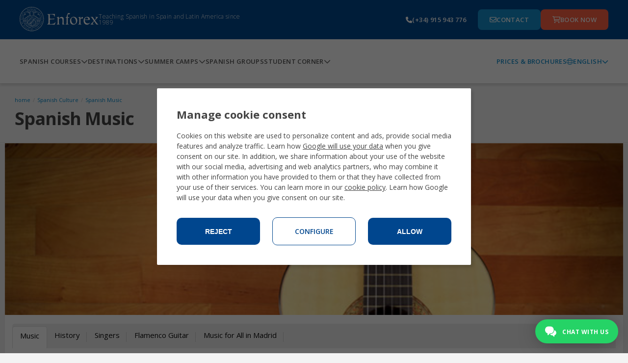

--- FILE ---
content_type: text/html;charset=UTF-8
request_url: https://www.enforex.com/culture/spanish-music.html
body_size: 14684
content:
<!doctype html><html class="no-js" lang="en"><head><title>Spanish Music - Spanish Culture</title><meta http-equiv="Content-Type" content="text/html; charset=utf-8" /><meta name="DESCRIPTION" content="Read about Spanish Music: Spanish music history, Spanish singers, flamenco guitar" /><meta name="KEYWORDS" content="spanish music,flamenco,flamenco guitar,spanish music history,spanish singers" /><link rel="canonical" href="https://www.enforex.com/culture/spanish-music.html" /><meta name="robots" content="all" /><link rel="icon" href="/favicon.ico" type="image/x-icon" /><link rel="stylesheet" href="/css/css.css?css1=/css/v2/slimselect.min.css&css2=/css/v2/main.css&css3=/css/v2/responsive_update.css&css4=/css/v5/Footer/footer.css&css5=/css/v3/headerv3.css&css6=/css/v5/Header/header.css&css7=/css/v5/cookies/cookies-GA4.css" type="text/css" />
<script src="/js/js.js?js1=/js/v4/jquery-3.7.1.min.js&js2=/js/v2/libs/owl.carousel/owl.carousel.min.js&js3=/js/v2/libs/magnific/magnific.popup.js&js4=/js/v2/update.js&js5=/js/v2/selector/courseSelector.js&js6=/js/v2/libs/jquery-1.11.1.min.js&js7=/js/v2/libs/jquery-migrate-1.2.1.min.js&js8=/js/v2/forms.js&js9=/js/v2/main.js&js10=/js/v2/slimselect.min.js&js11=/js/validacion/v1_10/jquery.validate.min.js&js12=/js/validacion/messages_en.js&js13=/js/v3/header.js&js14=/js/v4/footer/footer.js&js15=/js/v4/jquery-ui.min.js&js16=/js/v4/Header/header.js&js17=/js/v4/cookies/cookies-GA4.js&js18=/js/v3/libs/jquery.validate.min.js" language="javascript" type="text/javascript"></script>
<script>window.dataLayer=window.dataLayer||[];function gtag(){dataLayer.push(arguments);}if(localStorage.getItem("consentMode")===null){gtag("consent","default",{ad_storage:"denied",ad_personalization:"denied",ad_user_data:"denied",analytics_storage:"denied"});}else{gtag("consent","default",JSON.parse(localStorage.getItem("consentMode")));}</script> <script>(function(w,d,s,l,i){w[l]=w[l]||[];w[l].push({"gtm.start":new Date().getTime(),event:"gtm.js"});var f=d.getElementsByTagName(s)[0],j=d.createElement(s),dl=l!="dataLayer"?"&l="+l:"";j.async=true;j.src="https://www.googletagmanager.com/gtm.js?id="+i+dl;f.parentNode.insertBefore(j,f);})(window,document,"script","dataLayer","GTM-TZGHTBG");</script> <!--[if lt IE 9]><script 
src="/js/v2/libs/html5shiv.js"></script><link rel="stylesheet" href="/css/v2/ie-below-9.css"><![endif]--><link rel="stylesheet" href="/css/v2/responsive_update.css" type="text/css" /><meta name="viewport" content="width=device-width, initial-scale=1.0, maximum-scale=1.0, minimum-scale=1.0, user-scalable=no"><link rel="preconnect" href="https://fonts.googleapis.com"><link rel="preconnect" href="https://fonts.gstatic.com"><link href="https://fonts.googleapis.com/css2?family=Lato:ital,wght@0,100;0,300;0,400;0,700;0,900;1,100;1,300;1,400;1,700;1,900&family=Montserrat:ital,wght@0,100..900;1,100..900&family=Open+Sans:ital,wght@0,300..800;1,300..800&family=Roboto+Condensed:ital,wght@0,100..900;1,100..900&display=swap" rel="stylesheet"><link href="//maxcdn.bootstrapcdn.com/font-awesome/4.2.0/css/font-awesome.min.css" rel="stylesheet"></head><body><noscript><iframe src="https://www.googletagmanager.com/ns.html?id=GTM-TZGHTBG"
height="0" width="0" style="display:none;visibility:hidden"></iframe></noscript><header><section class="header-pre-mobile"><div class="header-nav-lang"><div class="header-nav-lang-btn-mobile"><img src="/images/icons/globe-light.svg" class="header-nav-lang-icon"/><p>English</p><img src="/images/icons/chevron-down-solid.svg" class="header-nav-lang-arrow"/></div><div class="header-nav-lang-drop-mobile hidden"><ul class="header-nav-lang-drop-ul"><li><a href="/?ln=en" lang="en"><img src="/img/icons/flags/gb.svg"/><p class="header-nav-lang-drop-text">English</p></a></li><li><a href="/espanol/cultura/musica-espanola.html" lang="es"><img src="/img/icons/flags/es.svg"/><p class="header-nav-lang-drop-text">Espa&ntilde;ol</p></a></li><li><a href="/spanisch/kultur/spanische-musik.html" lang="de"><img src="/img/icons/flags/de.svg"/><p class="header-nav-lang-drop-text">Deutsch</p></a></li><li><a href="/espagnol/culture/musique-espagne.html" lang="fr"><img src="/img/icons/flags/fr.svg"/><p class="header-nav-lang-drop-text">Fran&ccedil;ais</p></a></li><li><a href="/spagnolo/" lang="it"><img src="/img/icons/flags/it.svg"/><p class="header-nav-lang-drop-text">Italiano</p></a></li><li><a href="/spaans/cultuur/spaanse-muziek.html" lang="nl"><img src="/img/icons/flags/nl.svg"/><p class="header-nav-lang-drop-text">Nederlands</p></a></li><li><a href="/espanhol/" lang="pt"><img src="/img/icons/flags/br.svg"/><p class="header-nav-lang-drop-text">Portugu&ecirc;s</p></a></li><li><a href="/russian/" lang="ru"><img src="/img/icons/flags/ru.svg"/><p class="header-nav-lang-drop-text">Русский</p></a></li><li><a href="/chinese/" lang="zh-hant"><img src="/img/icons/flags/cn.svg"/><p class="header-nav-lang-drop-text">中文</p></a></li><li><a href="/japanese/culture/spanish-music.html" lang="ja"><img src="/img/icons/flags/jp.svg"/><p class="header-nav-lang-drop-text">日本語</p></a></li><li><a href="/korean/" lang="kr"><img src="/img/icons/flags/kr.svg"/><p class="header-nav-lang-drop-text">한국어</p></a></li><li><a href="/bulgarian/culture/spanish-music.html" lang="bg"><img src="/img/icons/flags/bg.svg"/><p class="header-nav-lang-drop-text">Български</p></a></li><li><a href="/spanelstina/" lang="sk"><img src="/img/icons/flags/cz.svg"/><p class="header-nav-lang-drop-text">Če&scaron;tina</p></a></li><li><a href="/spanielcina/" lang="cs"><img src="/img/icons/flags/sk.svg"/><p class="header-nav-lang-drop-text">Slovenčina</p></a></li><li><a href="/spanska/" lang="se"><img src="/img/icons/flags/se.svg"/><p class="header-nav-lang-drop-text">Svenska</p></a></li><li><a href="/indian/" lang="hi"><img src="/img/icons/flags/in.svg"/><p class="header-nav-lang-drop-text">हिन्दी</p></a></li></ul></div></div></section><div class="header-pre-container"><section class="header-pre"><div class="header-pre-left"><nav role="navigation" class="burgermenu"><img src="/images/icons/bars-solid.svg" class="burgermenu-icon burgermenu-icon-burger"/><img src="/images/icons/xmark-solid.svg" class="burgermenu-icon burgermenu-icon-close hidden"/><img src="/images/icons/angle-left-solid.svg" class="burgermenu-icon burgermenu-icon-back hidden"/><div class="burgermenu-drop-block burgermenu-drop hidden"><div class="navul-container"><ul class="header-nav-ul"><div class="burger-shadow"></div><li class="header-nav-ul"><div class="menuitem header-nav-ul-cursos-burger"><div class="menuitem-link"><a href="/spanish-courses/"><img src="/img/icons/header-icons/1.png" class="header-nav-ul-img header-nav-ul-img-cursos"/><p class="menuitem-text">Spanish Courses</p></a></div><div class="arrow-cursos"><img src="/images/icons/chevron-down-solid.svg" class="header-nav-ul-arrow-burger"/></div></div><div class="cont_drop"><div class="menu-drop-container"><ul class="menu-drop-ul menu-drop-ul-cursos-mobile hidden" ><li><div class="menu-drop-container-main"><div class="menu-drop-container-left"><div class="menu-drop-ul-title"><a href="/intensive-spanish-courses/"><h4>Intensive Spanish courses</h4></a></div></div><img src="/images/icons/chevron-down-solid.svg" class="subarrowclass menu-drop-ul-arrow-intensive"/></div><ul class="menu-drop-ul-sub-mobile menu-drop-ul-sub-intensive-mobile" ><li><a href="/intensive-spanish-courses/10-lessons/"><p class="menu-drop-ul-sub-text"> Intensive Spanish 10 </p></a></li><li><a href="/intensive-spanish-courses/20-lessons/"><p class="menu-drop-ul-sub-text"> Intensive Spanish 20 </p></a></li><li><a href="/intensive-spanish-courses/25-lessons/"><p class="menu-drop-ul-sub-text"> Intensive Spanish 25 </p></a></li><li><a href="/intensive-spanish-courses/30-lessons/"><p class="menu-drop-ul-sub-text"> Super Intensive Spanish 30 </p></a></li><li><a href="/intensive-spanish-courses/combined-spanish/?ln=en"><p class="menu-drop-ul-sub-text"> Combined course group & private </p></a></li><li><a href="/intensive-spanish-courses/evening/"><p class="menu-drop-ul-sub-text"> Evening Spanish program </p></a></li></ul></li><li><div class="menu-drop-container-main"><div class="menu-drop-container-left"><div class="menu-drop-ul-title"><a href="/summercamps/"><h4>Summer Camps</h4></a></div></div><img src="/images/icons/chevron-down-solid.svg" class="subarrowclass menu-drop-ul-arrow-intlcamps"/></div><ul class="menu-drop-ul-sub-mobile menu-drop-ul-sub-intlcamps-mobile" ><li><a href="/summercamps/alicante/"><p class="menu-drop-ul-sub-text">Alicante</p></a></li><li><a href="/summercamps/barcelona/"><p class="menu-drop-ul-sub-text"> Barcelona Beach </p></a></li><li><a href="/summercamps/barcelona-centro/"><p class="menu-drop-ul-sub-text"> Barcelona Centro </p></a></li><li><a href="/summercamps/madrid/"><p class="menu-drop-ul-sub-text">Madrid</p></a></li><li><a href="/summercamps/malaga/"><p class="menu-drop-ul-sub-text">Malaga</p></a></li><li><a href="/summercamps/marbella-centro.html"><p class="menu-drop-ul-sub-text"> Marbella Centro </p></a></li><li><a href="/summercamps/marbella-elviria.html"><p class="menu-drop-ul-sub-text"> Marbella Elviria </p></a></li><li><a href="/summercamps/salamanca/"><p class="menu-drop-ul-sub-text">Salamanca</p></a></li><li><a href="/summercamps/valencia/"><p class="menu-drop-ul-sub-text"> Valencia Beach </p></a></li><li><a href="/summercamps/youth-leadership-program/"><p class="menu-drop-ul-sub-text"> Youth Leadership Program </p></a></li></ul></li><li><div class="menu-drop-container-main"><div class="menu-drop-container-left"><div class="menu-drop-ul-title"><a href="/specialized-spanish-courses/"><h4>Specialized Spanish Courses</h4></a></div></div><img src="/images/icons/chevron-down-solid.svg" class="subarrowclass menu-drop-ul-arrow-specialized"/></div><ul class="menu-drop-ul-sub-mobile menu-drop-ul-sub-specialized-mobile" ><li><a href="/specialized-spanish-courses/private-classes/"><p class="menu-drop-ul-sub-text"> Private One-to-One Classes </p></a></li><li><a href="/specialized-spanish-courses/internship-program/"><p class="menu-drop-ul-sub-text"> Internship Program </p></a></li><li><a href="/specialized-spanish-courses/volunteer-program/"><p class="menu-drop-ul-sub-text"> Volunteer Program </p></a></li><li><a href="/specialized-spanish-courses/spanish-teachers/"><p class="menu-drop-ul-sub-text"> Spanish Teachers' Training Lab </p></a></li><li><a href="/specialized-spanish-courses/gap-year/"><p class="menu-drop-ul-sub-text">Gap Year</p></a></li><li><a href="/specialized-spanish-courses/group-program/"><p class="menu-drop-ul-sub-text"> Customized Group Program </p></a></li><li><a href="/specialized-spanish-courses/spanish-immersion-families/"><p class="menu-drop-ul-sub-text"> Family Program </p></a></li><li><a href="/specialized-spanish-courses/spanish-fifties/"><p class="menu-drop-ul-sub-text"> Spanish for 50+ </p></a></li><li><a href="/specialized-spanish-courses/winter-break/"><p class="menu-drop-ul-sub-text"> Winter Break </p></a></li><li><a href="/specialized-spanish-courses/spanish-university-entry/"><p class="menu-drop-ul-sub-text"> PAU/PCE University Exam Preparation </p></a></li><li><a href="/junior-spanish-courses/teenager-program/"><p class="menu-drop-ul-sub-text"> Junior Program 14-18 </p></a></li></ul></li><li><div class="menu-drop-container-main"><div class="menu-drop-container-left"><div class="menu-drop-ul-title"><a href="/spanish-certification-courses/"><h4>Official exam preparation courses</h4></a></div></div><img src="/images/icons/chevron-down-solid.svg" class="subarrowclass menu-drop-ul-arrow-exam"/></div><ul class="menu-drop-ul-sub-mobile menu-drop-ul-sub-exam-mobile" ><li><a href="/spanish-certification-courses/DELE-exam-preparation/"><p class="menu-drop-ul-sub-text"> DELE exam preparation </p></a></li><li><a href="/spanish-certification-courses/SIELE-exam-preparation/"><p class="menu-drop-ul-sub-text"> SIELE exam preparation </p></a></li><li><a href="/spanish-certification-courses/ccse-exam-preparation/"><p class="menu-drop-ul-sub-text"> CCSE Exam Preparation </p></a></li><li><a href="/spanish-certification-courses/spanish-business-course/"><p class="menu-drop-ul-sub-text"> Spanish for business </p></a></li><li><a href="/spanish-certification-courses/spanish-for-tourism/"><p class="menu-drop-ul-sub-text"> Spanish for tourism </p></a></li><li><a href="/spanish-certification-courses/spanish-for-health-professionals/"><p class="menu-drop-ul-sub-text"> Spanish for health professionals </p></a></li></ul></li><li><div class="menu-drop-container-main"><div class="menu-drop-container-left"><div class="menu-drop-ul-title"><a href="/online-spanish-classes/"><h4>Online Spanish lessons</h4></a></div></div><img src="/images/icons/chevron-down-solid.svg" class="subarrowclass menu-drop-ul-arrow-online"/></div><ul class="menu-drop-ul-sub-mobile menu-drop-ul-sub-online-mobile" ><li><a href="/online-spanish-classes/intensive-20-course/"><p class="menu-drop-ul-sub-text"> Intensive online Spanish course </p></a></li><li><a href="/online-spanish-classes/dele-exam-preparation-course/"><p class="menu-drop-ul-sub-text"> Online DELE preparation </p></a></li><li><a href="/online-spanish-classes/3h-week/"><p class="menu-drop-ul-sub-text">
Online Spanish Evenings </p></a></li><li><a href="/online-spanish-classes/private-classes/"><p class="menu-drop-ul-sub-text"> Private Online Spanish Classes </p></a></li><li><a href="/online-spanish-classes/semiprivate-classes/"><p class="menu-drop-ul-sub-text"> Semi-Private Online Spanish Classes </p></a></li></ul></li><li class="fr-only"><div class="menu-drop-container-main"><div class="menu-drop-container-left"><div class="menu-drop-ul-title"><a href="/culture/spanish-music.html"><h4></h4></a></div></div></div></li><li><div class="header-nav-ul-prices"><a href="/download-brochures/"> Prices & Brochures </a></div></li></ul></div></div></li><li class="header-nav-ul header-nav-ul-destinos-burger"><div class="menuitem"><div class="menuitem-link"><a href="/destinations.html"><img src="/img/icons/header-icons/2.png" class="header-nav-ul-img header-nav-ul-img-destinos"/><p class="menuitem-text">Destinations</p></a></div><div class="arrow-destinos"><img src="/images/icons/chevron-down-solid.svg" class="header-nav-ul-arrow-burger"/></div></div><div class="cont_drop"><div class="menu-drop-container"><ul class="menu-drop-ul menu-drop-ul-destinos-mobile hidden" ><li><div class="menu-drop-container-main"><div class="menu-drop-container-left"><div class="menu-drop-ul-title"><a href="/learn-spanish/spain/"><h4>Learn Spanish in Spain</h4></a></div></div><img src="/images/icons/chevron-down-solid.svg" class="subarrowclass menu-drop-ul-arrow-inspain"/></div><ul class="menu-drop-ul-sub-mobile menu-drop-ul-sub-inspain-mobile" ><li><a href="/learn-spanish/school-alicante/"><p class="menu-drop-ul-sub-text">Alicante</p></a></li><li><a href="/learn-spanish/school-barcelona/"><p class="menu-drop-ul-sub-text">Barcelona</p></a></li><li><a href="/learn-spanish/school-cadiz/"><p class="menu-drop-ul-sub-text">Cadiz</p></a></li><li><a href="/learn-spanish/school-granada/"><p class="menu-drop-ul-sub-text">Granada</p></a></li><li><a href="/learn-spanish/school-madrid/"><p class="menu-drop-ul-sub-text">Madrid</p></a></li><li><a href="/learn-spanish/school-malaga/"><p class="menu-drop-ul-sub-text">Malaga</p></a></li><li><a href="/learn-spanish/school-marbella/"><p class="menu-drop-ul-sub-text">Marbella</p></a></li><li><a href="/learn-spanish/school-salamanca/"><p class="menu-drop-ul-sub-text">Salamanca</p></a></li><li><a href="/learn-spanish/school-seville/"><p class="menu-drop-ul-sub-text">Seville</p></a></li><li><a href="/learn-spanish/school-tenerife/"><p class="menu-drop-ul-sub-text">Tenerife</p></a></li><li><a href="/learn-spanish/school-valencia/"><p class="menu-drop-ul-sub-text">Valencia</p></a></li></ul></li><li><div class="menu-drop-container-main"><div class="menu-drop-container-left"><div class="menu-drop-ul-title"><a href="/summercamps/"><h4>Summer Camps</h4></a></div></div><img src="/images/icons/chevron-down-solid.svg" class="subarrowclass menu-drop-ul-arrow-summerspain"/></div><ul class="menu-drop-ul-sub-mobile menu-drop-ul-sub-summerspain-mobile" ><li><a href="/summercamps/alicante/"><p class="menu-drop-ul-sub-text">Alicante</p></a></li><li><a href="/summercamps/barcelona/"><p class="menu-drop-ul-sub-text"> Barcelona Beach </p></a></li><li><a href="/summercamps/barcelona-centro/"><p class="menu-drop-ul-sub-text"> Barcelona Centro </p></a></li><li><a href="/summercamps/madrid/"><p class="menu-drop-ul-sub-text">Madrid</p></a></li><li><a href="/summercamps/malaga/"><p class="menu-drop-ul-sub-text">Malaga</p></a></li><li><a href="/summercamps/marbella-centro.html"><p class="menu-drop-ul-sub-text"> Marbella Centro </p></a></li><li><a href="/summercamps/marbella-elviria.html"><p class="menu-drop-ul-sub-text"> Marbella Elviria </p></a></li><li><a href="/summercamps/salamanca/"><p class="menu-drop-ul-sub-text">Salamanca</p></a></li><li><a href="/summercamps/valencia/"><p class="menu-drop-ul-sub-text"> Valencia Beach </p></a></li><li><a href="/summercamps/youth-leadership-program/"><p class="menu-drop-ul-sub-text"> Youth Leadership Program </p></a></li></ul></li><li class="pt-only"><div class="menu-drop-container-main"><div class="menu-drop-container-left"><div class="menu-drop-ul-title"><a href="/culture/spanish-music.html"><h4></h4></a></div></div></div></li><li><div class="menu-drop-container-main"><div class="menu-drop-container-left"><div class="menu-drop-ul-title"><a href="/learn-spanish/latin-america/"><h4>Other Latin American destinations</h4></a></div></div></div></li><li class="pt-only"><div class="menu-drop-container-main"><div class="menu-drop-container-left"><div class="menu-drop-ul-title"><a href="/culture/spanish-music.html"><h4></h4></a></div></div></div></li><li><div class="menu-drop-container-main"><div class="menu-drop-container-left"><div class="menu-drop-ul-title"><a href="/learn-spanish/mexico/"><h4>Learn Spanish in Mexico</h4></a></div></div><img src="/images/icons/chevron-down-solid.svg" class="subarrowclass menu-drop-ul-arrow-inmexico"/></div><ul class="menu-drop-ul-sub-mobile menu-drop-ul-sub-inmexico-mobile" ><li><a href="/school-playa-carmen.html"><p class="menu-drop-ul-sub-text"> Playa del Carmen </p></a></li></ul></li><li class="fr-only"><div class="menu-drop-container-main"><div class="menu-drop-container-left"><div class="menu-drop-ul-title"><a href="/culture/spanish-music.html"><h4></h4></a></div></div></div></li><li><div class="header-nav-ul-prices"><a href="/download-brochures/"> Prices & Brochures </a></div></li></ul></div></div></li><li class="header-nav-ul header-nav-ul-camps-burger"><div class="menuitem"><div class="menuitem-link"><a href="/summercamps/"><img src="/img/icons/header-icons/3.png" class="header-nav-ul-img header-nav-ul-img-camps"/><p class="menuitem-text">Summer Camps</p></a></div><div class="arrow-camps"><img src="/images/icons/chevron-down-solid.svg" class="header-nav-ul-arrow-burger"/></div></div><div class="cont_drop"><div class="menu-drop-container"><ul class="menu-drop-ul menu-drop-ul-camps-mobile hidden"><li style="padding: 0"><ul class="menu-drop-ul-sub-mobile menu-drop-ul-sub-summercamps-mobile" ><li style=" padding: 0; background-color: #fff; border-bottom: 1px solid #158fce; border-top: none; " ><div class="menu-drop-container-main"><div class="menu-drop-ul-title"><a href="/summercamps/alicante/"><h4 style="padding: 0">Alicante</h4></a></div></div></li><li style=" padding: 0; background-color: #fff; border-bottom: 1px solid #158fce; border-top: none; " ><div class="menu-drop-container-main"><div class="menu-drop-ul-title"><a href="/summercamps/barcelona/"><h4 style="padding: 0">Barcelona Beach</h4></a></div></div></li><li style=" padding: 0; background-color: #fff; border-bottom: 1px solid #158fce; border-top: none; " ><div class="menu-drop-container-main"><div class="menu-drop-ul-title"><a href="/summercamps/barcelona-centro/"><h4 style="padding: 0">Barcelona Centro</h4></a></div></div></li><li style=" padding: 0; background-color: #fff; border-bottom: 1px solid #158fce; border-top: none; " ><div class="menu-drop-container-main"><div class="menu-drop-ul-title"><a href="/summercamps/madrid/"><h4 style="padding: 0">Madrid</h4></a></div></div></li><li style=" padding: 0; background-color: #fff; border-bottom: 1px solid #158fce; border-top: none; " ><div class="menu-drop-container-main"><div class="menu-drop-ul-title"><a href="/summercamps/malaga/"><h4 style="padding: 0">Malaga</h4></a></div></div></li><li style=" padding: 0; background-color: #fff; border-bottom: 1px solid #158fce; border-top: none; " ><div class="menu-drop-container-main"><div class="menu-drop-ul-title"><a href="/summercamps/marbella-centro.html"><h4 style="padding: 0">Marbella Centro</h4></a></div></div></li><li style=" padding: 0; background-color: #fff; border-bottom: 1px solid #158fce; border-top: none; " ><div class="menu-drop-container-main"><div class="menu-drop-ul-title"><a href="/summercamps/marbella-elviria.html"><h4 style="padding: 0">Marbella Elviria</h4></a></div></div></li><li style=" padding: 0; background-color: #fff; border-bottom: 1px solid #158fce; border-top: none; " ><div class="menu-drop-container-main"><div class="menu-drop-ul-title"><a href="/summercamps/salamanca/"><h4 style="padding: 0">Salamanca</h4></a></div></div></li><li style=" padding: 0; background-color: #fff; border-bottom: 1px solid #158fce; border-top: none; " ><div class="menu-drop-container-main"><div class="menu-drop-ul-title"><a href="/summercamps/valencia/"><h4 style="padding: 0">Valencia Beach</h4></a></div></div></li><li style=" padding: 0; background-color: #fff; border-bottom: 1px solid #158fce; border-top: none; " ><div class="menu-drop-container-main"><div class="menu-drop-ul-title"><a href="/summercamps/youth-leadership-program/"><h4 style="padding: 0"> Youth Leadership Program </h4></a></div></div></li></ul></li><li><div class="header-nav-ul-prices"><a href="/download-brochures/"> Prices & Brochures </a></div></li></ul></div></div></li><li class="header-nav-ul header-nav-ul-grupos-burger"><div class="menuitem"><div class="menuitem-link"><a href="/spanish-language-groups/"><img src="/img/icons/header-icons/4.png" class="header-nav-ul-img header-nav-ul-img-groups"/><p class="menuitem-text">Spanish groups</p></a></div></div></li><li class="header-nav-ul header-nav-ul-info-burger"><div class="menuitem"><div class="menuitem-link"><a href="/student-corner/faq/"><img src="/img/icons/header-icons/5.png" class="header-nav-ul-img header-nav-ul-img-info"/><p class="menuitem-text">Student Corner</p></a></div><div class="arrow-info"><img src="/images/icons/chevron-down-solid.svg" class="header-nav-ul-arrow-burger"/></div></div><div class="cont_drop"><div class="menu-drop-container"><ul class="menu-drop-ul menu-drop-ul-info-mobile hidden"><li style="padding: 0"><ul class="menu-drop-ul-sub-mobile menu-drop-ul-sub-info-mobile" ><li style=" padding: 0; background-color: #fff; border-bottom: 1px solid #158fce; border-top: none; " ><div class="menu-drop-container-main"><div class="menu-drop-ul-title"><a href="/student-corner/student-life/"><h4 style="padding: 0">Student life</h4></a></div></div></li><li style=" padding: 0; background-color: #fff; border-bottom: 1px solid #158fce; border-top: none; " ><div class="menu-drop-container-main"><div class="menu-drop-ul-title"><a href="/student-corner/accreditations/"><h4 style="padding: 0">Accreditations</h4></a></div></div></li><li style=" padding: 0; background-color: #fff; border-bottom: 1px solid #158fce; border-top: none; " ><div class="menu-drop-container-main"><div class="menu-drop-ul-title"><a href="/student-corner/spanish-courses-in-spain-with-accommodation/"><h4 style="padding: 0">Housing</h4></a></div></div></li><li style=" padding: 0; background-color: #fff; border-bottom: 1px solid #158fce; border-top: none; " ><div class="menu-drop-container-main"><div class="menu-drop-ul-title"><a href="/student-corner/enforex-certificate/"><h4 style="padding: 0"> Enforex Certificate </h4></a></div></div></li><li style=" padding: 0; background-color: #fff; border-bottom: 1px solid #158fce; border-top: none; " ><div class="menu-drop-container-main"><div class="menu-drop-ul-title"><a href="/student-corner/why-enforex/"><h4 style="padding: 0">Why Enforex?</h4></a></div></div></li><li style=" padding: 0; background-color: #fff; border-bottom: 1px solid #158fce; border-top: none; " ><div class="menu-drop-container-main"><div class="menu-drop-ul-title"><a href="/student-corner/teaching-method/"><h4 style="padding: 0">Teaching method</h4></a></div></div></li><li style=" padding: 0; background-color: #fff; border-bottom: 1px solid #158fce; border-top: none; " ><div class="menu-drop-container-main"><div class="menu-drop-ul-title"><a href="/student-corner/faq/"><h4 style="padding: 0"> Frequently Asked Questions </h4></a></div></div></li><li style=" padding: 0; background-color: #fff; border-bottom: 1px solid #158fce; border-top: none; " ><div class="menu-drop-container-main"><div class="menu-drop-ul-title"><a href="/enforex-experience.html"><h4 style="padding: 0"> Enforex Experience </h4></a></div></div></li><li style=" padding: 0; background-color: #fff; border-bottom: 1px solid #158fce; border-top: none; " ><div class="menu-drop-container-main"><div class="menu-drop-ul-title"><a href="/student-corner/about-us/"><h4 style="padding: 0">About us</h4></a></div></div></li><li style=" padding: 0; background-color: #fff; border-bottom: 1px solid #158fce; border-top: none; " ><div class="menu-drop-container-main"><div class="menu-drop-ul-title"><a href="/spanish-level-test.html"><h4 style="padding: 0"> Spanish Level Test </h4></a></div></div></li></ul></li><li><div class="header-nav-ul-prices"><a href="/download-brochures/"> Prices & Brochures </a></div></li></ul></div></div></li></ul><div class="header-nav-ul-prices"><a href="/download-brochures/"> Prices & Brochures </a></div></div></div></nav><a href="/?ln=en" class="header-logo-wh"><img alt="enforex" src="/img/logos/logo-enforex-white.svg"/></a><p class="header-subtitle"> Teaching Spanish in Spain and Latin America since 1989 </p></div><a href="/?ln=en" class="header-logo-bl"><img alt="enforex" src="/img/logos/logo-enforex-blue.svg"/></a><div class="header-pre-right"><a href="tel:+34915943776" class="header-pre-right-tlf"><img src="/images/icons/phone-solid.svg"/><p>(+34) 915 943 776</p></a><div class="header-pre-right-btncontainer"><a href="/contact.html" class="header-pre-right-btn1"><img src="/images/icons/envelope-regular.svg"/><p>Contact</p></a><a href="https://register.enforex.com/checkout/lightbox/" class="header-pre-right-btn2"><img src="/images/icons/cart-shopping-regular.svg"/><p>Book now</p></a></div></div></section></div><nav class="header-main"><div class="navul-container"><div class="navul-container-left"><ul class="header-main-ul"><li class="header-nav-ul-cursos"><div class="menuitem"><div class="menuitem-link"><a href="/spanish-courses/"><p class="menuitem-text menuitem-text-cursos"> Spanish Courses </p></a></div><div class="arrow-cursos-full"><img src="/images/icons/chevron-down-solid.svg" class="header-nav-ul-arrow"/></div></div><div class="menu-drop-container menu-drop-container-cursos hidden"><ul class="menu-drop-ul menu-drop-ul-cursos"><li><div class="menu-drop-container-main"><div class="menu-drop-container-left"><div class="menu-drop-ul-title"><a href="/intensive-spanish-courses/"><h4>Intensive Spanish courses</h4></a></div></div></div><ul class="menu-drop-ul-sub menu-drop-ul-sub-intensive"><li><a href="/intensive-spanish-courses/10-lessons/"><p class="menu-drop-ul-sub-text"> Intensive Spanish 10 </p></a></li><li><a href="/intensive-spanish-courses/20-lessons/"><p class="menu-drop-ul-sub-text"> Intensive Spanish 20 </p></a></li><li><a href="/intensive-spanish-courses/25-lessons/"><p class="menu-drop-ul-sub-text"> Intensive Spanish 25 </p></a></li><li><a href="/intensive-spanish-courses/30-lessons/"><p class="menu-drop-ul-sub-text"> Super Intensive Spanish 30 </p></a></li><li><a href="/intensive-spanish-courses/combined-spanish/?ln=en"><p class="menu-drop-ul-sub-text"> Combined course group & private </p></a></li><li><a href="/intensive-spanish-courses/evening/"><p class="menu-drop-ul-sub-text"> Evening Spanish program </p></a></li></ul></li><li><div class="menu-drop-container-main"><div class="menu-drop-container-left"><div class="menu-drop-ul-title"><a href="/summercamps/"><h4>Summer Camps</h4></a></div></div></div><ul class="menu-drop-ul-sub menu-drop-ul-sub-intlcamps"><li><a href="/summercamps/alicante/"><p class="menu-drop-ul-sub-text">Alicante</p></a></li><li><a href="/summercamps/barcelona/"><p class="menu-drop-ul-sub-text">Barcelona Beach</p></a></li><li><a href="/summercamps/barcelona-centro/"><p class="menu-drop-ul-sub-text">Barcelona Centro</p></a></li><li><a href="/summercamps/madrid/"><p class="menu-drop-ul-sub-text">Madrid</p></a></li><li><a href="/summercamps/malaga/"><p class="menu-drop-ul-sub-text">Malaga</p></a></li><li><a href="/summercamps/marbella-centro.html"><p class="menu-drop-ul-sub-text">Marbella Centro</p></a></li><li><a href="/summercamps/marbella-elviria.html"><p class="menu-drop-ul-sub-text">Marbella Elviria</p></a></li><li><a href="/summercamps/salamanca/"><p class="menu-drop-ul-sub-text">Salamanca</p></a></li><li><a href="/summercamps/valencia/"><p class="menu-drop-ul-sub-text">Valencia Beach</p></a></li><li><a href="/summercamps/youth-leadership-program/"><p class="menu-drop-ul-sub-text"> Youth Leadership Program </p></a></li></ul></li><li><div class="menu-drop-container-main"><div class="menu-drop-container-left"><div class="menu-drop-ul-title"><a href="/specialized-spanish-courses/"><h4>Specialized Spanish Courses</h4></a></div></div></div><ul class="menu-drop-ul-sub menu-drop-ul-sub-specialized"><li><a href="/specialized-spanish-courses/private-classes/"><p class="menu-drop-ul-sub-text"> Private One-to-One Classes </p></a></li><li><a href="/specialized-spanish-courses/internship-program/"><p class="menu-drop-ul-sub-text">Internship Program</p></a></li><li><a href="/specialized-spanish-courses/volunteer-program/"><p class="menu-drop-ul-sub-text">Volunteer Program</p></a></li><li><a href="/specialized-spanish-courses/spanish-teachers/"><p class="menu-drop-ul-sub-text"> Spanish Teachers' Training Lab </p></a></li><li><a href="/specialized-spanish-courses/gap-year/"><p class="menu-drop-ul-sub-text">Gap Year</p></a></li><li><a href="/specialized-spanish-courses/group-program/"><p class="menu-drop-ul-sub-text"> Customized Group Program </p></a></li><li><a href="/specialized-spanish-courses/spanish-immersion-families/"><p class="menu-drop-ul-sub-text">Family Program</p></a></li><li><a href="/specialized-spanish-courses/spanish-fifties/"><p class="menu-drop-ul-sub-text">Spanish for 50+</p></a></li><li><a href="/specialized-spanish-courses/winter-break/"><p class="menu-drop-ul-sub-text">Winter Break</p></a></li><li><a href="/specialized-spanish-courses/spanish-university-entry/"><p class="menu-drop-ul-sub-text"> PAU/PCE University Exam Preparation </p></a></li><li><a href="/junior-spanish-courses/teenager-program/"><p class="menu-drop-ul-sub-text"> Junior Program 14-18 </p></a></li></ul></li><li><div class="menu-drop-container-main"><div class="menu-drop-container-left"><div class="menu-drop-ul-title"><a href="/spanish-certification-courses/"><h4>Official exam preparation courses</h4></a></div></div></div><ul class="menu-drop-ul-sub menu-drop-ul-sub-exam"><li><a href="/spanish-certification-courses/DELE-exam-preparation/"><p class="menu-drop-ul-sub-text"> DELE exam preparation </p></a></li><li><a href="/spanish-certification-courses/SIELE-exam-preparation/"><p class="menu-drop-ul-sub-text"> SIELE exam preparation </p></a></li><li><a href="/spanish-certification-courses/ccse-exam-preparation/"><p class="menu-drop-ul-sub-text"> CCSE Exam Preparation </p></a></li><li><a href="/spanish-certification-courses/spanish-business-course/"><p class="menu-drop-ul-sub-text"> Spanish for business </p></a></li><li><a href="/spanish-certification-courses/spanish-for-tourism/"><p class="menu-drop-ul-sub-text">Spanish for tourism</p></a></li><li><a href="/spanish-certification-courses/spanish-for-health-professionals/"><p class="menu-drop-ul-sub-text"> Spanish for health professionals </p></a></li></ul></li><li><div class="menu-drop-container-main"><div class="menu-drop-container-left"><div class="menu-drop-ul-title"><a href="/online-spanish-classes/"><h4>Online Spanish lessons</h4></a></div></div></div><ul class="menu-drop-ul-sub menu-drop-ul-sub-online"><li><a href="/online-spanish-classes/intensive-20-course/"><p class="menu-drop-ul-sub-text"> Intensive online Spanish course </p></a></li><li><a href="/online-spanish-classes/dele-exam-preparation-course/"><p class="menu-drop-ul-sub-text"> Online DELE preparation </p></a></li><li><a href="/online-spanish-classes/3h-week/"><p class="menu-drop-ul-sub-text">
Online Spanish Evenings </p></a></li><li><a href="/online-spanish-classes/private-classes/"><p class="menu-drop-ul-sub-text"> Private Online Spanish Classes </p></a></li><li><a href="/online-spanish-classes/semiprivate-classes/"><p class="menu-drop-ul-sub-text"> Semi-Private Online Spanish Classes </p></a></li></ul></li><li class="fr-only"><div class="menu-drop-container-main"><div class="menu-drop-container-left"><div class="menu-drop-ul-title"><a href="/culture/spanish-music.html"><h4></h4></a></div></div></div></li></ul></div></li><li class="header-nav-ul-destinos"><div class="menuitem"><div class="menuitem-link"><a href="/destinations.html"><p class="menuitem-text menuitem-text-destinos"> Destinations </p></a></div><div class="arrow-destinos-full"><img src="/images/icons/chevron-down-solid.svg" class="header-nav-ul-arrow"/></div></div><div class="menu-drop-container menu-drop-container-destinos hidden" ><ul class="menu-drop-ul menu-drop-ul-destinos"><li><div class="menu-drop-container-main"><div class="menu-drop-container-left"><div class="menu-drop-ul-title"><a href="/learn-spanish/spain/"><h4>Learn Spanish in Spain</h4></a></div></div></div><ul class="menu-drop-ul-sub menu-drop-ul-sub-inspain"><li><a href="/learn-spanish/school-alicante/"><p class="menu-drop-ul-sub-text">Alicante</p></a></li><li><a href="/learn-spanish/school-barcelona/"><p class="menu-drop-ul-sub-text">Barcelona</p></a></li><li><a href="/learn-spanish/school-cadiz/"><p class="menu-drop-ul-sub-text">Cadiz</p></a></li><li><a href="/learn-spanish/school-granada/"><p class="menu-drop-ul-sub-text">Granada</p></a></li><li><a href="/learn-spanish/school-madrid/"><p class="menu-drop-ul-sub-text">Madrid</p></a></li><li><a href="/learn-spanish/school-malaga/"><p class="menu-drop-ul-sub-text">Malaga</p></a></li><li><a href="/learn-spanish/school-marbella/"><p class="menu-drop-ul-sub-text">Marbella</p></a></li><li><a href="/learn-spanish/school-salamanca/"><p class="menu-drop-ul-sub-text">Salamanca</p></a></li><li><a href="/learn-spanish/school-seville/"><p class="menu-drop-ul-sub-text">Seville</p></a></li><li><a href="/learn-spanish/school-tenerife/"><p class="menu-drop-ul-sub-text">Tenerife</p></a></li><li><a href="/learn-spanish/school-valencia/"><p class="menu-drop-ul-sub-text">Valencia</p></a></li></ul></li><li><div class="menu-drop-container-main"><div class="menu-drop-container-left"><div class="menu-drop-ul-title"><a href="/summercamps/"><h4>Summer Camps</h4></a></div></div></div><ul class="menu-drop-ul-sub menu-drop-ul-sub-summerspain"><li><a href="/summercamps/alicante/"><p class="menu-drop-ul-sub-text">Alicante</p></a></li><li><a href="/summercamps/barcelona/"><p class="menu-drop-ul-sub-text">Barcelona Beach</p></a></li><li><a href="/summercamps/barcelona-centro/"><p class="menu-drop-ul-sub-text">Barcelona Centro</p></a></li><li><a href="/summercamps/madrid/"><p class="menu-drop-ul-sub-text">Madrid</p></a></li><li><a href="/summercamps/malaga/"><p class="menu-drop-ul-sub-text">Malaga</p></a></li><li><a href="/summercamps/marbella-centro.html"><p class="menu-drop-ul-sub-text">Marbella Centro</p></a></li><li><a href="/summercamps/marbella-elviria.html"><p class="menu-drop-ul-sub-text">Marbella Elviria</p></a></li><li><a href="/summercamps/salamanca/"><p class="menu-drop-ul-sub-text">Salamanca</p></a></li><li><a href="/summercamps/valencia/"><p class="menu-drop-ul-sub-text">Valencia Beach</p></a></li><li><a href="/summercamps/youth-leadership-program/"><p class="menu-drop-ul-sub-text"> Youth Leadership Program </p></a></li></ul></li><li class="pt-only"><div class="menu-drop-container-main"><div class="menu-drop-container-left"><div class="menu-drop-ul-title"><a href="/culture/spanish-music.html"><h4></h4></a></div></div></div></li><li><div class="menu-drop-container-main"><div class="menu-drop-container-left"><div class="menu-drop-ul-title"><a href="/learn-spanish/latin-america/"><h4>Other Latin American destinations</h4></a></div></div></div></li><li class="pt-only"><div class="menu-drop-container-main"><div class="menu-drop-container-left"><div class="menu-drop-ul-title"><a href="/culture/spanish-music.html"><h4></h4></a></div></div></div></li><li><div class="menu-drop-container-main"><div class="menu-drop-container-left"><div class="menu-drop-ul-title"><a href="/learn-spanish/mexico/"><h4>Learn Spanish in Mexico</h4></a></div></div></div><ul class="menu-drop-ul-sub menu-drop-ul-sub-inmexico"><li><a href="/school-playa-carmen.html"><p class="menu-drop-ul-sub-text">Playa del Carmen</p></a></li></ul></li><li class="fr-only"><div class="menu-drop-container-main"><div class="menu-drop-container-left"><div class="menu-drop-ul-title"><a href="/culture/spanish-music.html"><h4></h4></a></div></div></div></li></ul></div></li><li class="header-nav-ul-camps"><div class="menuitem"><div class="menuitem-link"><a href="/summercamps/"><p class="menuitem-text menuitem-text-camps">Summer Camps</p></a></div><div class="arrow-camps-full"><img src="/images/icons/chevron-down-solid.svg" class="header-nav-ul-arrow"/></div></div><div class="menu-drop-container menu-drop-container-camps hidden"><ul class="menu-drop-ul menu-drop-ul-camps"><li><div class="menu-drop-container-main"><div class="menu-drop-container-left"><div class="menu-drop-ul-title"><a href="/summercamps/"><h4>Summer Camps</h4></a></div></div></div><ul class="menu-drop-ul-sub menu-drop-ul-sub-summercamps"><li><a href="/summercamps/alicante/"><p class="menu-drop-ul-sub-text">Alicante</p></a></li><li><a href="/summercamps/barcelona/"><p class="menu-drop-ul-sub-text">Barcelona Beach</p></a></li><li><a href="/summercamps/barcelona-centro/"><p class="menu-drop-ul-sub-text">Barcelona Centro</p></a></li><li><a href="/summercamps/madrid/"><p class="menu-drop-ul-sub-text">Madrid</p></a></li><li><a href="/summercamps/malaga/"><p class="menu-drop-ul-sub-text">Malaga</p></a></li><li><a href="/summercamps/marbella-centro.html"><p class="menu-drop-ul-sub-text">Marbella Centro</p></a></li><li><a href="/summercamps/marbella-elviria.html"><p class="menu-drop-ul-sub-text">Marbella Elviria</p></a></li><li><a href="/summercamps/salamanca/"><p class="menu-drop-ul-sub-text">Salamanca</p></a></li><li><a href="/summercamps/valencia/"><p class="menu-drop-ul-sub-text">Valencia Beach</p></a></li><li><a href="/summercamps/youth-leadership-program/"><p class="menu-drop-ul-sub-text"> Youth Leadership Program </p></a></li></ul></li></ul></div></li><li class="header-nav-ul-grupos"><div class="menuitem"><div class="menuitem-link"><a href="/spanish-language-groups/"><p class="menuitem-text">Spanish groups</p></a></div></div></li><li class="header-nav-ul-info"><div class="menuitem"><div class="menuitem-link"><a href="/student-corner/faq/"><p class="menuitem-text menuitem-text-info">Student Corner</p></a></div><div class="arrow-info-full"><img src="/images/icons/chevron-down-solid.svg" class="header-nav-ul-arrow"/></div></div><div class="menu-drop-container menu-drop-container-info hidden"><ul class="menu-drop-ul menu-drop-ul-info"><li><div class="menu-drop-container-main"><div class="menu-drop-container-left"><div class="menu-drop-ul-title"><a href="/student-corner/faq/"><h4>Student Corner</h4></a></div></div></div><ul class="menu-drop-ul-sub menu-drop-ul-sub-info"><li><a href="/student-corner/student-life/"><p class="menu-drop-ul-sub-text">Student life</p></a></li><li><a href="/student-corner/accreditations/"><p class="menu-drop-ul-sub-text">Accreditations</p></a></li><li><a href="/student-corner/spanish-courses-in-spain-with-accommodation/"><p class="menu-drop-ul-sub-text">Housing</p></a></li><li><a href="/student-corner/enforex-certificate/"><p class="menu-drop-ul-sub-text">Enforex Certificate</p></a></li><li><a href="/student-corner/why-enforex/"><p class="menu-drop-ul-sub-text">Why Enforex?</p></a></li><li><a href="/student-corner/teaching-method/"><p class="menu-drop-ul-sub-text">Teaching method</p></a></li><li><a href="/student-corner/faq/"><p class="menu-drop-ul-sub-text"> Frequently Asked Questions </p></a></li><li><a href="/enforex-experience.html"><p class="menu-drop-ul-sub-text">Enforex Experience</p></a></li><li><a href="/student-corner/about-us/"><p class="menu-drop-ul-sub-text">About us</p></a></li><li><a href="/spanish-level-test.html"><p class="menu-drop-ul-sub-text">Spanish Level Test</p></a></li></ul></li></ul></div></li></ul></div><div class="navul-container-right"><div class="header-nav-prices"><a href="/download-brochures/"> Prices & Brochures</a></div><div class="header-nav-lang"><div class="header-nav-lang-btn"><img src="/images/icons/globe-light.svg" class="header-nav-lang-icon"/><p>English</p><img src="/images/icons/chevron-down-solid.svg" class="header-nav-lang-arrow"/></div><div class="header-nav-lang-drop"><ul class="header-nav-lang-drop-ul"><li><a href="/?ln=en" lang="en"><img src="/img/icons/flags/gb.svg"/><p class="header-nav-lang-drop-text">English</p></a></li><li><a href="/espanol/cultura/musica-espanola.html" lang="es"><img src="/img/icons/flags/es.svg"/><p class="header-nav-lang-drop-text">Espa&ntilde;ol</p></a></li><li><a href="/spanisch/kultur/spanische-musik.html" lang="de"><img src="/img/icons/flags/de.svg"/><p class="header-nav-lang-drop-text">Deutsch</p></a></li><li><a href="/espagnol/culture/musique-espagne.html" lang="fr"><img src="/img/icons/flags/fr.svg"/><p class="header-nav-lang-drop-text">Fran&ccedil;ais</p></a></li><li><a href="/spagnolo/" lang="it"><img src="/img/icons/flags/it.svg"/><p class="header-nav-lang-drop-text">Italiano</p></a></li><li><a href="/spaans/cultuur/spaanse-muziek.html" lang="nl"><img src="/img/icons/flags/nl.svg"/><p class="header-nav-lang-drop-text">Nederlands</p></a></li><li><a href="/espanhol/" lang="pt"><img src="/img/icons/flags/br.svg"/><p class="header-nav-lang-drop-text">Portugu&ecirc;s</p></a></li><li><a href="/russian/" lang="ru"><img src="/img/icons/flags/ru.svg"/><p class="header-nav-lang-drop-text">Русский</p></a></li><li><a href="/chinese/" lang="zh-hant"><img src="/img/icons/flags/cn.svg"/><p class="header-nav-lang-drop-text">中文</p></a></li><li><a href="/japanese/culture/spanish-music.html" lang="ja"><img src="/img/icons/flags/jp.svg"/><p class="header-nav-lang-drop-text">日本語</p></a></li><li><a href="/korean/" lang="kr"><img src="/img/icons/flags/kr.svg"/><p class="header-nav-lang-drop-text">한국어</p></a></li><li><a href="/bulgarian/culture/spanish-music.html" lang="bg"><img src="/img/icons/flags/bg.svg"/><p class="header-nav-lang-drop-text">Български</p></a></li><li><a href="/spanelstina/" lang="sk"><img src="/img/icons/flags/cz.svg"/><p class="header-nav-lang-drop-text">Če&scaron;tina</p></a></li><li><a href="/spanielcina/" lang="cs"><img src="/img/icons/flags/sk.svg"/><p class="header-nav-lang-drop-text">Slovenčina</p></a></li><li><a href="/spanska/" lang="se"><img src="/img/icons/flags/se.svg"/><p class="header-nav-lang-drop-text">Svenska</p></a></li><li><a href="/indian/" lang="hi"><img src="/img/icons/flags/in.svg"/><p class="header-nav-lang-drop-text">हिन्दी</p></a></li></ul></div></div></div></div></nav></header><div class="main" role="main"><div class="wide"><div class="container_940 relative"><div class="addressbar"><ol itemscope itemtype="http://schema.org/BreadcrumbList"><li itemprop="itemListElement" itemscope itemtype="http://schema.org/ListItem"><a itemscope itemtype="http://schema.org/Thing" itemprop="item" href="/" itemid="/"><span itemprop="name">home</span></a><meta itemprop="position" content="1" /></li>
/<li itemprop="itemListElement" itemscope itemtype="http://schema.org/ListItem"><a itemscope itemtype="http://schema.org/Thing" itemprop="item" href="/culture/" itemid="/culture/"><span itemprop="name">Spanish Culture</span></a><meta itemprop="position" content="2" /></li>
/<li itemprop="itemListElement" itemscope itemtype="http://schema.org/ListItem"><a itemscope itemtype="http://schema.org/Thing" itemprop="item" href="/culture/spanish-music.html" itemid="/culture/spanish-music.html"><span itemprop="name">Spanish Music</span></a><meta itemprop="position" content="3" /></li></ol></div><h1>Spanish Music</h1><a href="/visor/ajax/list.html" class="button orange brochure-drop loadlink"><span class="ico-download">Prices &amp; Brochures</span></a></div></div><div id="map_wrap"><div id="map_canvas" class="relative"></div></div><div class="photo-box"><div class="photo-block"><img src="/images/culture/spanish-music.jpg" alt="Spanish Music" /></div><div class="info-block"><div class="inner-17"><span class="title">Language Resources</span><div class="info-popular-destinations"><div class="info-popular-nav"><a class="prev"></a><a class="next"></a></div><div class="info-popular-slider cycle-slideshow" data-cycle-log="false" data-cycle-fx="scrollHorz" data-cycle-timeout="0" data-cycle-prev=".info-popular-nav .prev" data-cycle-next=".info-popular-nav .next" data-cycle-slides="> div"><div><img alt="Madrid" src="/images/design/culture.png" class="alignleft"/><a href="/culture/" class="popular-title">Culture</a>
&amp;	<a href="/spanish-culture-test.html" class="popular-title">Culture Test </a><p>Because we know that Learning Spanish is a lot more than just the language, we've made a section about the rich Spanish Culture!</p></div><div><img alt="Valencia" src="/images/design/test.png" class="alignleft"/><a href="/language/" class="popular-title">Language Tools </a> &amp; <a href="/spanish-level-test.html" class="popular-title">Level Test </a><p>Our handy Language Resources section is here to help! Verbs, structure, expressions... Improve your grasp on grammar and vocab!</p></div></div></div><div class="info-quick-buttons"><div class="one_half"><a href="/culture/" class="info-courses">Spanish Culture</a></div><div class="one_half last"><a href="/language/" class="info-calendar">Language Tools</a></div><div class="clear"></div></div></div></div><div class="clear"></div></div><div class="container_16 content relative" style="background:none;"><div class="grid_16"><div id="main-tabs" class="tabs"><a href="/culture/spanish-music.html" class="current">Music</a><a href="/culture/spanish-music-history.html">History</a><a href="/culture/spanish-singers.html">Singers</a><a href="/culture/flamenco-guitar.html">Flamenco Guitar</a><a href="/culture/music-madrid.html">Music for All in Madrid</a><div class="clear"></div></div><article class="grid_12 alpha"><h2>Spanish Music</h2><p>From the typical music of bagpipes echoing throughout the northern region of Galicia to the feisty strumming of the flamenco guitar in Andaluc&iacute;a, Spanish music is truly one of the high points of Spain’s resplendent culture. Traditional music spanning centuries along with popular singers tearing up the charts today put Spanish music in a category of its own.</p><div class="imglft"><img alt="Spanish guitarist" src="/img/spanish-music-1.jpg" height="140" width="200"/></div><div class="imgrgt"><img alt="Spanish musician" src="/img/spanish-music-2.jpg" height="140" width="200"/></div><div class="cleaner"></div><p>During your travels you’re obviously going to hear Spain’s wide range of musical stylings, so brush up on your Spanish music knowledge and get ready to immerse yourself in the sounds of Spain!</p><div id="lists"><div class="title"> Spanish Music </div><ul><li><a href="/culture/spanish-music-history.html">Spanish Music History</a></li><li><a href="/culture/spanish-singers.html">Spanish Singers</a></li><li><a href="/culture/flamenco-guitar.html">Flamenco Guitar</a></li></ul></div><div class="clear"></div></article><aside class="grid_4 omega"> <style>.brochure-home{display:block;width:100%;color:#004990 !important;font-family:'Open Sans',sans-serif;font-weight:300;text-decoration:none !important;border:1px solid #e0e0e0;margin-bottom:30px;transition:all ease .15s}
.brochure-home__img{display:block;position:relative;z-index:1;height:150px;background:#f9f9f9;-webkit-box-shadow:0 2px 14px -2px rgba(0,0,0,0.3);-moz-box-shadow:0 2px 14px -2px rgba(0,0,0,0.3);box-shadow:0 2px 14px -2px rgba(0,0,0,0.3);overflow:hidden}
.brochure-home__img::after{content:'';width:100%;height:100%;position:absolute;top:0;left:0;background:url('/images/design/brochure-home-1.jpg');background-position:center;background-size:cover;transition:transform ease .15s}
.brochure-home__img.brochure-home__img--alternative::after{background:url('/images/design/brochure-home-2.jpg') !important;background-size:cover !important}
.brochure-home:hover .brochure-home__img::after{-webkit-transform:scale3d(1.01,1.01,1);-ms-transform:scale3d(1.01,1.01,1);transform:scale3d(1.01,1.01,1)}
.brochure-home__text{position:relative;padding:20px;background:#f9f9f9;font-size:14px}
.brochure-home__text span{display:block;margin-top:7px}.brochure-home__text span b{display:block;font-weight:800;font-size:18px;color:#444 !important}
.brochure-home__text__icon{position:absolute;width:40px;height:40px;background:#e34e1a;border-radius:50%;top:-20px;right:15px;z-index:10}
.brochure-home__text__icon svg{position:absolute;top:50%;left:50%;-webkit-transform:translate(-50%,-50%);-ms-transform:translate(-50%,-50%);transform:translate(-50%,-50%)}
@media screen and (max-width:991px) and (min-width:767px){.brochure-home{display:none}
}</style>
<a href="/download-brochures/" class="brochure-home"><div class="brochure-home__img"></div><div class="brochure-home__text"><div class="brochure-home__text__icon"><svg width="12" height="13" viewBox="0 0 10 11" xmlns="http://www.w3.org/2000/svg"><path d="M4.5 10.794A.787.787 0 0 0 5 11a.787.787 0 0 0 .5-.206l4.286-4.125A.613.613 0 0 0 10 6.188a.613.613 0 0 0-.214-.482l-1-.962a.66.66 0 0 0-.5-.207.66.66 0 0 0-.5.207l-.715.687c-.214.207-.642.069-.642-.275V.688C6.429.275 6.143 0 5.714 0H4.286c-.429 0-.715.275-.715.688v4.537c0 .275-.357.481-.642.275l-.715-.688a.66.66 0 0 0-.5-.206.66.66 0 0 0-.5.207l-1 .962A.613.613 0 0 0 0 6.256c0 .207.071.344.214.481L4.5 10.794z" fill="#FFF" fill-rule="evenodd"/></svg></div><span><b>Preview or Download our Brochures</b></span></div></a> <style>.light-form span.error,.error{margin-top:0}</style> <div id="floatwrap"><div id="floatblock"><div id="subscribeFormLateral" class="contact-form-sidebar validateSimpleForm" ><div class="contact-form-sidebar-title relative"> Talk to one of our advisors <div class="brochure-arrow-down"></div></div><form action="/servletFormularios?id_formulario=1589" method="post" name="contact form" ><input class="bdtuid" name="bdtuid" type="hidden"/><input type="hidden" name="web_url_formulario" value="https://www.enforex.com/culture/spanish-music.html" /><div><input name="firstname" type="text" class="field validate" placeholder="First Name *" /></div><div><input name="lastname" type="text" class="field validate" placeholder="Last Name *" /></div><div><select name="country" class="validate" id="pais" ><option value="NOT SELECTED" >select your country</option><option value="AFGANISTAN" >AFGHANISTAN</option><option value="ALBANIA" >ALBANIA</option><option value="ALGERIA" >ALGERIA</option><option value="ANDORRA" >ANDORRA</option><option value="ANGOLA" >ANGOLA</option><option value="ANTIGUA" >ANTIGUA</option><option value="ANTILLAS" >ANTILLES</option><option value="ARGENTINA" >ARGENTINA</option><option value="ARMENIA" >ARMENIA</option><option value="ARUBA" >ARUBA</option><option value="AUSTRALIA" >AUSTRALIA</option><option value="AUSTRIA" >AUSTRIA</option><option value="AZERBAIJAN" >AZERBAIJAN</option><option value="BAHAMAS" >BAHAMAS</option><option value="BAHREIN" >BAHREIN</option><option value="BANGLADESH" >BANGLADESH</option><option value="BARBADOS" >BARBADOS</option><option value="BELGIUM" >BELGIUM</option><option value="BELIZE" >BELIZE</option><option value="BELORUSSIA" >BELORUSSIA</option><option value="BENIN" >BENIN</option><option value="BERMUDA" >BERMUDA</option><option value="BOLIVIA" >BOLIVIA</option><option value="BONAIRE" >BONAIRE</option><option value="BOSNIA HERZEGOVINA" >BOSNIA HERZEGOVINA</option><option value="BOTSWANA" >BOTSWANA</option><option value="BRAZIL" >BRAZIL</option><option value="BRITISH GUYANA" >BRITISH GUYANA</option><option value="BULGARIA" >BULGARIA</option><option value="BURKINA FASO" >BURKINA FASO</option><option value="BURMA" >BURMA</option><option value="BURUNDI" >BURUNDI</option><option value="CAMBODIA" >CAMBODIA</option><option value="CAMEROON" >CAMEROON</option><option value="CANADA" >CANADA</option><option value="CAPE VERDE" >CAPE VERDE</option><option value="CAYMAN ISLANDS" >CAYMAN ISLANDS</option><option value="CHILE" >CHILE</option><option value="CHINA" >CHINA</option><option value="COLOMBIA" >COLOMBIA</option><option value="COSTA RICA" >COSTA RICA</option><option value="CROATIA" >CROATIA</option><option value="CUBA" >CUBA</option><option value="CURA&Ccedil;AO" >CURA&Ccedil;AO</option><option value="CYPRUS" >CYPRUS</option><option value="CZECH REPUBLIC" >CZECH REPUBLIC</option><option value="DEMCR.REP. OF CONGO" >DEMCR.REP. OF CONGO</option><option value="DENMARK" >DENMARK</option><option value="DOMINICA" >DOMINICA</option><option value="DOMINICAN REPUBLIC" >DOMINICAN REPUBLIC</option><option value="DUTCH ANTILLES" >DUTCH ANTILLES</option><option value="ECUADOR" >ECUADOR</option><option value="EGYPT" >EGYPT</option><option value="EL SALVADOR" >EL SALVADOR</option><option value="ESTONIA" >ESTONIA</option><option value="ETHIOPIA" >ETHIOPIA</option><option value="FEROE ISLANDS" >FEROE ISLANDS</option><option value="FIJI ISLANDS" >FIJI ISLANDS</option><option value="FINLAND" >FINLAND</option><option value="FRANCE" >FRANCE</option><option value="FRENCH GUINEA" >FRENCH GUIANA</option><option value="FRENCH POLYNESIA" >FRENCH POLYNESIA</option><option value="GABON" >GABON</option><option value="GAMBIA" >GAMBIA</option><option value="GEORGIA" >GEORGIA</option><option value="GERMANY" >GERMAN</option><option value="GHANA" >GHANA</option><option value="GIBRALTAR" >GIBRALTAR</option><option value="GREECE" >GREECE</option><option value="GUADALUPE ISLAND" >GUADALUPE ISLAND</option><option value="GUAM" >GUAM</option><option value="GUATEMALA" >GUATEMALA</option><option value="GUINEA BISSAU" >GUINEA-BISSAU</option><option value="GUINEA ECUATORIAL" >EQUATORIAL GUINEA</option><option value="GUYANA" >GUYANA</option><option value="HAITI" >HAITI</option><option value="HAWAII" >HAWAII</option><option value="HONDURAS" >HONDURAS</option><option value="HONG KONG" >HONG KONG</option><option value="HUNGARY" >HUNGARY</option><option value="ICELAND" >ICELAND</option><option value="INDIA" >INDIA</option><option value="INDONESIA" >INDONESIA</option><option value="IRAN" >IRAN</option><option value="IRAQ" >IRAQ</option><option value="IRELAND" >IRELAND</option><option value="ISRAEL" >ISRAEL</option><option value="ITALY" >ITALY</option><option value="IVORY COAST" >IVORY COAST</option><option value="JAMAICA" >JAMAICA</option><option value="JAPAN" >JAPAN</option><option value="JORDAN" >JORDAN</option><option value="KAZAKHSTAN" >KAZAKHSTAN</option><option value="KENYA" >KENYA</option><option value="KIRIBATI" >KIRIBATI</option><option value="KUWAIT" >KUWAIT</option><option value="KYRGYZ REPUBLIC" >KYRGYZ REPUBLIC</option><option value="LATVIA" >LATVIA</option><option value="LEBANON" >LEBANON</option><option value="LIBYA" >LIBYA</option><option value="LIECHTENSTEIN" >LIECHTENSTEIN</option><option value="LITHUANIA" >LITHUANIA</option><option value="LUXEMBOURG" >LUXEMBOURG</option><option value="MACEDONIA" >MACEDONIA</option><option value="MADAGASCAR" >MADAGASCAR</option><option value="MALAWI" >MALAWI</option><option value="MALAYSIA" >MALAYSIA</option><option value="MALTA" >MALTA</option><option value="MARTINICA" >MARTINIQUE</option><option value="MAURITANIA" >MAURITANIA</option><option value="MEXICO" >MEXICO</option><option value="MICRONESIA" >MICRONESIA</option><option value="MOLDOVA" >MOLDOVA</option><option value="MONACO" >MONACO</option><option value="MONGOLIA" >MONGOLIA</option><option value="MORROCO" >MOROCCO</option><option value="NAMIBYA" >NAMIBIA</option><option value="NEPAL" >NEPAL</option><option value="NETHERLANDS" >NETHERLANDS</option><option value="NEW ZEALAND" >NEW ZEALAND</option><option value="NICARAGUA" >NICARAGUA</option><option value="NIGERIA" >NIGERIA</option><option value="NORWAY" >NORWAY</option><option value="NUEVA CALEDONIA" >NUEVA CALEDONIA</option><option value="OMAN" >OMAN</option><option value="PAKISTAN" >PAKISTAN</option><option value="PALESTINE" >PALESTINE</option><option value="PANAMA" >PANAMA</option><option value="PARAGUAY" >PARAGUAY</option><option value="PERU" >PERU</option><option value="POLAND" >POLAND</option><option value="PORTUGAL" >PORTUGAL</option><option value="PUERTO RICO" >PUERTO RICO</option><option value="QATAR" >QATAR</option><option value="REPUBLIC OF MALDIVES" >REP. OF MALDIVES</option><option value="REPUBLIC OF THE CONGO" >REP. OF CONGO</option><option value="REUNION ISLANDS" >REUNION ISLANDS</option><option value="ROMANIA" >ROMANIA</option><option value="RUSSIA" >RUSSIA</option><option value="SAN VICENTE AND GRANADINAS" >S.V. & GRENADINES</option><option value="SAUDI ARABIA" >SAUDI ARABIA</option><option value="SENEGAL" >SENEGAL</option><option value="SERBIA AND MONTENEGRO" >SERBIA</option><option value="SERBIA AND MONTENEGRO" >MONTENEGRO</option><option value="SEYCHELLES ISLANDS" >SEYCHELLES ISLANDS</option><option value="SIERRA LEONA" >SIERRA LEONE</option><option value="SINGAPORE" >SINGAPORE</option><option value="SLOVAKIA" >SLOVAKIA</option><option value="SLOVENIA" >SLOVENIA</option><option value="SOUTH AFRICA" >SOUTH AFRICA</option><option value="SOUTH KOREA" >SOUTH KOREA</option><option value="SPAIN" >SPAIN</option><option value="SRI-LANKA" >SRI LANKA</option><option value="St. KITTS" >ST. KITTS</option><option value="St. MARTEEN" >ST. MAARTEN</option><option value="SUDAN" >SUDAN</option><option value="SURINAM" >SURINAME</option><option value="SWAZILAND" >SWAZILAND</option><option value="SWEDEN" >SWEDEN</option><option value="SWITZERLAND" >SWITZERLAND</option><option value="SYRIA" >SYRIA</option><option value="TAIWAN" >TAIWAN</option><option value="TANZANIA" >TANZANIA</option><option value="THAILAND" >THAILAND</option><option value="THE PHILIPPINES" >THE PHILIPPINES</option><option value="TOGO" >TOGO</option><option value="TONGA" >TONGA</option><option value="TRINIDAD" >TRINIDAD & TOBAGO</option><option value="TUNISIA" >TUNISIA</option><option value="TURKEY" >TURKEY</option><option value="TURKMENISTAN" >TURKMENISTAN</option><option value="TURKS AND CAICOS ISLANDS" >TURKS & CAICOS ISL</option><option value="UGANDA" >UGANDA</option><option value="UKRAINE" >UKRAINE</option><option value="UNITED ARAB EMIRATES" >UTD ARAB EMIRATES</option><option value="UNITED KINGDOM" >UNITED KINGDOM</option><option value="UNITED STATES" >UNITED STATES</option><option value="URUGUAY" >URUGUAY</option><option value="USA" >USA</option><option value="UZBEKISTAN" >UZBEKISTAN</option><option value="VANUATU" >VANUATU</option><option value="VENEZUELA" >VENEZUELA</option><option value="VIETNAM" >VIETNAM</option><option value="VIRGIN ISLANDS" >VIRGIN ISLANDS</option><option value="WEST INDIES" >WEST INDIES</option><option value="YEMEN" >YEMEN</option><option value="ZAMBIA" >ZAMBIA</option><option value="ZIMBABWE" >ZIMBABWE</option></select></div><div><input name="email" type="text" class="field validate" placeholder="E-mail *" /></div><input maxlength="70" name="homephone" type="text" class="field" placeholder="Telephone / whatsapp" /><div class="block-info-fields"><p> For a more personalized proposal, please fill in the following fields: </p></div><div class="block-select"><label for="destinations">Where would you like to study?</label><select name="destinations" id="select-contact-destinations" ><option selected="selected" value="default" > Please select the destination </option><option value="Spain" >Spain</option><option value="LATAM" >Latin America</option><option value="Online" >Online</option><option value="I don't know yet" >I don't know yet</option></select></div><div class="block-select form-item-schoolsspain"><label for="destinations" >Which destination are you interested in?</label ><span class="option-multi" >* You can choose more than one option</span ><select multiple="multiple" name="destinationsSpain" id="select-contact-schools-spain" ><option value="Barcelona" >Barcelona</option><option value="Granada" >Grenade</option><option value="Madrid" >Madrid</option><option value="Malaga" >Malaga</option><option value="Marbella" >Marbella</option><option value="Salamanca" >Salamanca</option><option value="Seville" >Seville</option><option value="Tenerife" >Tenerife</option><option value="Valencia" >Valencia</option><option value="Alicante" >Alicante</option><option value="Cadiz" >Cadiz</option></select></div><div class="col block-select form-item-schoolslatam"><label for="destinations" >Which destination are you interested in?</label ><span class="option-multi" >* You can choose more than one option</span ><select multiple="multiple" name="destinationsLatam" id="select-contact-schools-latam" ><option value="Playa del Carmen" >Playa del Carmen</option><option value="Antigua" >Antigua</option><option value="Buenos Aires" >Buenos Aires</option><option value="Cartagena de Indias" >Cartagena de Indias</option><option value="Cusco" >Cusco</option><option value="Montevideo" >Montevideo</option><option value="San Jose" >San Jose</option><option value="Santiago de Chile" >Santiago de Chile</option><option value="Santo Domingo" >Santo Domingo</option></select></div><div class="block-select"><label for="course">Which course are you interested in?</label><span class="option-multi" >* You can choose more than one option</span ><select multiple="multiple" name="course" id="select-course" ><option value="Intensive courses" > Intensive courses (20 to 35 lessons per week) </option><option value="One-to-one" >One-to-one</option><option value="Exam preparation" > Exam preparation (DELE, SIELE, CCSE) </option><option value="Summercamps" >Summercamps</option><option value="Gap year program" >Gap year program</option><option value="Senior program (50+)" >Senior program (50+)</option><option value="Other courses" >Other courses</option><option value="I don't know yet" >I don't know yet</option></select></div><div class="block-select"><label for="date_program">When would you like to start?</label><select name="date_program" id="select-contact-date_program" ><option selected="selected" value="default" > Please select the date </option><option value="Right away" >Right away</option><option value="In 1-3 months" >In 1-3 months</option><option value="In 3-12 months" >In 3-12 months</option><option value="More than 12 months" >More than 12 months</option><option value="I don't know yet" >I don't know yet</option></select></div><div class="block-select"><label for="student">Who is the program for?</label><select name="student" id="select-contact-student" ><option selected="selected" value="default" > Please select the student </option><option value="For me" >For me</option><option value="For my son/daughter" >For my son/daughter</option><option value="Other" >Other</option></select></div><input name="ieg_intereses" type="hidden" /><div class="clear"></div><p class="block-message"><label>Leave your message here:</label><textarea name="message" class="textarea" ></textarea></p><p><input name="terms_conditions" type="checkbox" value="true" class="validate" id="privacy-checkbox" /><label class="privacy-label" for="privacy-checkbox" >Yes, I agree with <a href="/privacy-policy.html" class="readprivacy">Privacy Policy.</a></label ></p><input name="submit" type="submit" value="Send" class="btn-contact submit" /></form></div></div></div> <style>aside .promos-static img{width:100%;height:auto;max-width:none !important}</style> <div class="promo-container promos-static relative"><ins data-revive-zoneid="6" data-revive-id="ec923599c3fad9b044f22a6a73433428"></ins> <script async src="//ads.iegrupo.com/www/delivery/asyncjs.php"></script>
</div></aside><div class="clear"></div></div></nav><div class="chat-trigger"><span>Chat with us</span><div class="spinner"><div class="bounce1"></div><div class="bounce2"></div><div class="bounce3"></div></div></div> <script type="text/javascript">function createChat(){(function(o,l,a,r,k,y){if(o.olark){return;}r="script";y=l.createElement(r);r=l.getElementsByTagName(r)[0];y.async=1;y.src="//"+a;r.parentNode.insertBefore(y,r);y=o.olark=function(){k.s.push(arguments);k.t.push(+new Date());};y.extend=function(i,j){y("extend",i,j);};y.identify=function(i){y("identify",(k.i=i));};y.configure=function(i,j){y("configure",i,j);k.c[i]=j;};k=y._={s:[],t:[+new Date()],c:{},l:a};})(window,document,"static.olark.com/jsclient/loader.js");olark.identify("1220-805-10-6515");olark.configure("system.localization","en-US");olark.configure("system.group","9ea881e2c30b5b0368549d300d53ee55");olark("api.box.hide");olark("api.box.onShrink",function(){olark("api.box.hide");});olark("api.box.onHide",function(){setTimeout(function(){$(".chat-trigger").removeClass("active");},2000);});}</script> </div></div><footer><section class="footer-top"><div class="footer-top-ul"><img alt="logo enforex" src="/img/camps/logo-enforex-white.svg"/><ul class="footer-main-top-icons-ul"><li><a href="https://www.facebook.com/enforex" target="_blank"><img alt="facebook" src="/images/icons/facebook-f-brands-solid.svg"/></a></li><li><a href="http://www.x.com/enforex" target="_blank"><img alt="twitter" src="/images/icons/x-twitter-brands-solid.svg"/></a></li><li><a href="https://www.youtube.com/enforex/" target="_blank"><img alt="youtube" src="/images/icons/youtube-brands-solid.svg"/></a></li><li><a href="https://www.instagram.com/enforex_schools/" target="_blank"><img alt="instagram" src="/images/icons/instagram-brands-solid.svg"/></a></li><li><a href="https://www.linkedin.com/company/enforex/" target="_blank"><img alt="linkedin" src="/images/icons/linkedin-in-brands-solid.svg"/></a></li><li><a href="https://www.tiktok.com/@enforexschools/" target="_blank"><img alt="tiktok" src="/images/icons/tiktok-brands-solid.svg"/></a></li></ul></div></section><section class="footer-main"><ul class="footer-main-links"><li class="footer-main-links-each footer-main-title footer-main-title-learnspanish" ><a href="/learn-spanish/spain/">Learn Spanish in Spain</a><img src="/images/icons/chevron-down-solid.svg" class="footer-arrow footer-arrow-closed footer-arrow-learnspanish"/></li><li class="footer-main-links-each footer-main-text footer-main-learnspanish" ><a href="/learn-spanish/school-madrid/">Learn Spanish in Madrid</a></li><li class="footer-main-links-each footer-main-text footer-main-learnspanish" ><a href="/learn-spanish/school-barcelona/">Learn Spanish in Barcelona</a></li><li class="footer-main-links-each footer-main-text footer-main-learnspanish" ><a href="/learn-spanish/school-alicante/">Learn Spanish in Alicante</a></li><li class="footer-main-links-each footer-main-text footer-main-learnspanish" ><a href="/learn-spanish/school-cadiz/">Learn Spanish in Cadiz</a></li><li class="footer-main-links-each footer-main-text footer-main-learnspanish" ><a href="/learn-spanish/school-granada/">Learn Spanish in Granada</a></li><li class="footer-main-links-each footer-main-text footer-main-learnspanish" ><a href="/learn-spanish/school-malaga/">Learn Spanish in Malaga</a></li><li class="footer-main-links-each footer-main-text footer-main-learnspanish" ><a href="/learn-spanish/school-marbella/">Learn Spanish in Marbella</a></li><li class="footer-main-links-each footer-main-text footer-main-learnspanish" ><a href="/learn-spanish/school-salamanca/">Learn Spanish in Salamanca</a></li><li class="footer-main-links-each footer-main-text footer-main-learnspanish" ><a href="/learn-spanish/school-seville/">Learn Spanish in Seville</a></li><li class="footer-main-links-each footer-main-text footer-main-learnspanish" ><a href="/learn-spanish/school-tenerife/">Learn Spanish in Tenerife</a></li><li class="footer-main-links-each footer-main-text footer-main-learnspanish" ><a href="/learn-spanish/school-valencia/">Learn Spanish in Valencia</a></li><li class="footer-main-links-each footer-main-title footer-main-title-learnspanish-america" ><a href="/learn-spanish/latin-america/">Learn Spanish in Latin America</a><img src="/images/icons/chevron-down-solid.svg" class="footer-arrow footer-arrow-closed footer-arrow-learnspanish-america"/></li><li class="footer-main-links-each footer-main-text footer-main-learnspanish-america" ><a href="/school-playa-carmen.html">Learn Spanish in Playa del Carmen (Mexico)</a></li><li class="footer-main-links-each footer-main-title footer-main-title-camps" ><a href="/summercamps/">Summer camps in Spain</a><img src="/images/icons/chevron-down-solid.svg" class="footer-arrow footer-arrow-closed footer-arrow-camps"/></li><li class="footer-main-links-each footer-main-text footer-main-camps"><a href="/summercamps/barcelona/">Summer camps Barcelona</a></li><li class="footer-main-links-each footer-main-text footer-main-camps"><a href="/summercamps/madrid/">Summer camp Madrid</a></li><li class="footer-main-links-each footer-main-text footer-main-camps"><a href="/summercamps/marbella-elviria.html">Summer camps Marbella</a></li><li class="footer-main-links-each footer-main-text footer-main-camps"><a href="/summercamps/malaga/">Summer camp Malaga</a></li><li class="footer-main-links-each footer-main-text footer-main-camps"><a href="/summercamps/salamanca/">Summer camp Salamanca</a></li><li class="footer-main-links-each footer-main-text footer-main-camps"><a href="/summercamps/valencia/">Summer camp Valencia</a></li><li class="footer-main-links-each footer-main-title footer-main-title-courses" ><a href="/spanish-courses/">Spanish courses</a><img src="/images/icons/chevron-down-solid.svg" class="footer-arrow footer-arrow-closed footer-arrow-courses"/></li><li class="footer-main-links-each footer-main-text footer-main-courses"><a href="/intensive-spanish-courses/20-lessons/">Intensive Spanish course</a></li><li class="footer-main-links-each footer-main-text footer-main-courses"><a href="/specialized-spanish-courses/private-classes/">Private Spanish lessons</a></li><li class="footer-main-links-each footer-main-text footer-main-courses"><a href="/specialized-spanish-courses/spanish-immersion-families/">Family Spanish immersion programs</a></li><li class="footer-main-links-each footer-main-text footer-main-courses"><a href="/specialized-spanish-courses/spanish-fifties/">Learn Spanish in Spain for over 50s</a></li><li class="footer-main-links-each footer-main-text footer-main-courses"><a href="/specialized-spanish-courses/gap-year/">Gap year in Spain</a></li><li class="footer-main-links-each footer-main-text footer-main-courses"><a href="/online-spanish-classes/">Online Spanish classes</a></li><li class="footer-main-links-each footer-main-text footer-main-courses"><a href="/spanish-certification-courses/DELE-exam-preparation/">DELE</a></li><li class="footer-main-links-each footer-main-text footer-main-courses"><a href="/spanish-certification-courses/SIELE-exam-preparation/">SIELE</a></li><li class="footer-main-links-each footer-main-text footer-main-courses"><a href="/junior-spanish-courses/teenager-program/">Spanish classes for teens</a></li><li class="footer-main-links-each footer-main-text footer-main-courses"><a href="/specialized-spanish-courses/spanish-university-entry/">Spanish university entrance exam</a></li><li class="footer-main-links-each footer-main-text footer-main-courses"><a href="/specialized-spanish-courses/internship-program/">Internship in Spain</a></li><li class="footer-main-links-each footer-main-text footer-main-courses"><a href="/specialized-spanish-courses/spanish-teachers/">Spanish teacher training</a></li><li class="footer-main-links-each footer-main-text footer-main-courses"><a href="/specialized-spanish-courses/volunteer-program/">Volunteer in Latin America</a></li><li class="footer-main-links-each footer-main-text footer-main-courses"><a href="/spanish-certification-courses/spanish-business-course/">Business Spanish course</a></li><li class="footer-main-links-each footer-main-text footer-main-courses"><a href="/spanish-certification-courses/ccse-exam-preparation/">CCSE exam</a></li><li class="footer-main-links-each footer-main-text footer-main-courses"><a href="/online-spanish-classes/intensive-20-course/">Online intensive Spanish course</a></li><li class="footer-main-links-each footer-main-text footer-main-courses"><a href="/online-spanish-classes/3h-week/">Part-time 3h/week Spanish classes</a></li><li class="footer-main-links-each footer-main-text footer-main-courses"><a href="/online-spanish-classes/private-classes/">Private Spanish classes online</a></li><li class="footer-main-links-each footer-main-text footer-main-courses"><a href="/online-spanish-classes/semiprivate-classes/">Semi-private Spanish classes online</a></li><li class="footer-main-links-each footer-main-text footer-main-courses"><a href="/online-spanish-classes/dele-exam-preparation-course/">DELE online course</a></li><li class="footer-main-links-each footer-main-title footer-main-title-programs" ><a href="/spanish-language-groups/">Spanish language groups</a><img src="/images/icons/chevron-down-solid.svg" class="footer-arrow footer-arrow-closed footer-arrow-programs"/></li><li class="footer-main-links-each footer-main-text footer-main-programs"><a href="mailto:domenico.oppizzio@enforex.com">Be our agent</a></li><li class="footer-main-links-each footer-main-title footer-main-title-resources" ><a href="/resources.html">Resources</a><img src="/images/icons/chevron-down-solid.svg" class="footer-arrow footer-arrow-closed footer-arrow-resources"/></li><li class="footer-main-links-each footer-main-text footer-main-resources"><a href="/blog/">Blog</a></li><li class="footer-main-links-each footer-main-text footer-main-resources"><a href="/promotion/en/">Offers</a></li><li class="footer-main-links-each footer-main-text footer-main-resources"><a href="/student-corner/about-us/">About us</a></li><li class="footer-main-links-each footer-main-text footer-main-resources"><a href="/spanish-level-test.html">Spanish level test</a></li><li class="footer-main-links-each footer-main-title footer-main-title-travelguide" ><span>Travel guide</span><img src="/images/icons/chevron-down-solid.svg" class="footer-arrow footer-arrow-closed footer-arrow-travelguide"/></li><li class="footer-main-links-each footer-main-text footer-main-travelguide" ><a href="https://www.whatspain.com/" target="_blank">Travel guide Spain</a></li><li class="footer-main-links-each footer-main-text footer-main-travelguide" ><a href="https://www.whatmadrid.com/" target="_blank">Travel guide Madrid</a></li><li class="footer-main-links-each footer-main-text footer-main-travelguide" ><a href="https://www.whatbarcelona.com/" target="_blank">Travel guide Barcelona</a></li><li class="footer-main-links-each footer-main-text footer-main-travelguide" ><a href="https://www.whatalicante.com/" target="_blank">Travel guide Alicante</a></li><li class="footer-main-links-each footer-main-text footer-main-travelguide" ><a href="https://www.whatgranada.com/" target="_blank">Travel guide Granada</a></li><li class="footer-main-links-each footer-main-text footer-main-travelguide" ><a href="https://www.whatmalaga.com/" target="_blank">Travel guide Malaga</a></li><li class="footer-main-links-each footer-main-text footer-main-travelguide" ><a href="https://www.whatsalamanca.com/" target="_blank">Travel guide Salamanca</a></li><li class="footer-main-links-each footer-main-text footer-main-travelguide" ><a href="https://www.whatsevilla.com/" target="_blank">Travel guide Seville</a></li><li class="footer-main-links-each footer-main-text footer-main-travelguide" ><a href="https://www.whattenerife.com/" target="_blank">Travel guide Tenerife</a></li><li class="footer-main-links-each footer-main-text footer-main-travelguide" ><a href="https://www.whatvalencia.com/" target="_blank">Travel guide Valencia</a></li><li class="footer-main-links-each footer-main-text footer-main-travelguide" ><a href="https://www.whatmexico.com/" target="_blank">Travel guide Mexico</a></li><li class="footer-main-links-each footer-main-text footer-main-travelguide" ><a href="https://www.whatplayadelcarmen.com/" target="_blank">Travel guide Playa del Carmen</a></li><li class="footer-main-links-each footer-main-title footer-main-title-partners" ><span>Partners</span><img src="/images/icons/chevron-down-solid.svg" class="footer-arrow footer-arrow-closed footer-arrow-partners"/></li><li class="footer-main-links-each footer-main-text footer-main-partners"><a href="https://www.donquijote.org/" target="_blank">Donquijote.org</a></li><li class="footer-main-links-each footer-main-text footer-main-partners"><a href="https://www.enforex.es/" target="_blank">Enforex.es</a></li><li class="footer-main-links-each footer-main-text footer-main-partners"><a href="https://www.enfolang.com/" target="_blank">Enfolang.com</a></li><li class="footer-main-links-each footer-main-text footer-main-partners"><a href="https://www.enfocamp.es/" target="_blank">Enfocamp.es</a></li><li class="footer-main-links-each footer-main-text footer-main-partners"><a href="https://www.enfocamp.com/campamentos/" target="_blank">Enfocamp.com</a></li><li class="footer-main-links-each footer-main-text footer-main-partners"><a href="https://www.amerispan.com/" target="_blank">Amerispan.com</a></li><li class="footer-main-links-each footer-main-text footer-main-partners"><a href="https://www.dele.org/" target="_blank">DELE.org</a></li><li class="footer-main-links-each footer-main-text footer-main-partners"><a href="https://www.spanish-teaching.com/" target="_blank">Spanish-teaching.com</a></li></ul></section><section class="footer-bottom"><div class="footer-main-bottom"><ul class="footer-main-bottom-contact-ul"><li><a href="/contact.html" target="_blank"><img src="/images/icons/arrow-up-right-from-square-solid.svg" class="icon-arrow-up-right"/></a><a href="/contact.html" target="_blank">Contact us</a></li><li><a href="/download-brochures/" target="_blank"><img src="/images/icons/arrow-up-right-from-square-solid.svg" class="icon-arrow-up-right"/></a><a href="/download-brochures/" target="_blank">Prices & brochures</a></li><li><a href="tel:0034915943776">(+34) 91 594 37 76</a></li><li>Gustavo Fern&aacute;ndez Balbuena, 11 28002 Madrid, Spain</li></ul><ul class="footer-main-bottom-conditions-ul"><li><a href="/sitemap.html" target="_blank">Sitemap</a></li><li><a href="/payment.html" target="_blank" onclick="window.open(this.href, this.target, 'width=620,height=510,scrollbars=1'); return false;">General conditions</a></li><li><a href="/privacy-policy.html" target="_blank" onclick="window.open(this.href, this.target, 'width=620,height=510,scrollbars=1'); return false;">Privacy policy</a></li><li><a href="/cookie-policy.html" target="_blank" onclick="window.open(this.href, this.target, 'width=620,height=510,scrollbars=1'); return false;">Cookie policy</a></li></ul></div><p> © 1989 - <script type="text/javascript">document.write(new Date().getFullYear());</script> Ideal Education Group S.L. All rights reserved. <u ><a href="/legal-notice.html" target="_blank" style="font-size: 12px" onclick="window.open(this.href, this.target, 'width=620,height=510,scrollbars=1'); return false;">Legal notice</a></u >. </p></section></footer><div class = "cookies-container" style = "display: none"><div class = "cookie-consent-banner"><div class = "cookie-consent-banner-intro"><h5>Manage cookie consent</h5><p>Cookies on this website are used to personalize content and ads, provide social media features and analyze traffic. Learn how <a href="https://business.safety.google/privacy/">Google will use your data</a> when you give consent on our site. In addition, we share information about your use of the website with our social media, advertising and web analytics partners, who may combine it with other information you have provided to them or that they have collected from your use of their services. You can learn more in our <a href="/privacy-policy.html">cookie policy</a>. Learn how Google will use your data when you give consent on our site.</p></div><div class = "cookie-consent-options" style = "display: none"><div class = "cookie-consent-options-each"><div class = "checkbox-wrapper"><label for = "consent-necessary">Technically necessary </label><div class = "necessary-wrapper"><span>Always active</span><div class = "checkbox-wrapper-inner"><input checked="yes" disabled="yes" name="consent-necessary" type="checkbox" value="Necessary" class="sc-gJwTLC ikxBAC cookies-input-necessary" id="consent-necessary" style="cursor: not-allowed" hidden="yes" /><input type="hidden" name="hdd_consent-necessary" value="si"/><img src="/images/icons/chevron-down-solid.svg" class="ul-arrow arrow-necessary"/></div></div></div><p class = "text-necessary" style = "display: none">Necessary cookies help make a website usable by enabling basic functions such as page navigation and access to secure areas of the website. The website cannot function properly without these cookies.</p></div><div class = "options-divider"></div><div class = "cookie-consent-options-each"><div class = "checkbox-wrapper"><label for = "consent-analytics">Analytics</label><div class = "checkbox-wrapper-inner"><input name="consent-analytics" type="checkbox" value="Analytics" class="sc-gJwTLC ikxBAC" id="consent-analytics" /><img src="/images/icons/chevron-down-solid.svg" class="ul-arrow arrow-analytics"/></div></div><p class = "text-analytics" style = "display: none"> Statistical cookies help website owners understand how visitors interact with websites by gathering and providing information in an anonymous form. </p></div><div class = "options-divider"></div><div class = "cookie-consent-options-each"><div class = "checkbox-wrapper"><label for = "consent-preferences">Preferences</label><div class = "checkbox-wrapper-inner"><input name="consent-preferences" type="checkbox" value="Preferences" class="sc-gJwTLC ikxBAC" id="consent-preferences" /><img src="/images/icons/chevron-down-solid.svg" class="ul-arrow arrow-preferences"/></div></div><p class = "text-preferences" style = "display: none"> Preference cookies allow the website to remember information that changes the way the site behaves or looks, such as your preferred language or the region you are in. </p></div><div class = "options-divider"></div><div class = "cookie-consent-options-each"><div class = "checkbox-wrapper"><label for = "consent-marketing">Marketing</label><div class = "checkbox-wrapper-inner"><input name="consent-marketing" type="checkbox" value="Marketing" class="sc-gJwTLC ikxBAC" id="consent-marketing" /><img src="/images/icons/chevron-down-solid.svg" class="ul-arrow arrow-marketing"/></div></div><p class = "text-marketing" style = "display: none">Marketing cookies are used to track visitors on web pages. This is used to show ads that are more relevant and attractive to the individual user, and therefore more valuable to publishers and third-party advertisers.</p></div></div><div class = "cookie-consent-button-wrapper"><button id = "btn-reject-all" class = "cookie-consent-button btn-grayscale"> Reject </button><div class = "cookie-consent-button btn-outline btn-cookies-config"> Configure </div><button id = "btn-accept-some" class = "cookie-consent-button btn-outline btn-accept-some" style = "display: none"> Accept selection </button><button id = "btn-accept-all" class = "cookie-consent-button btn-success"> Allow </button></div></div></div></body></html>

--- FILE ---
content_type: text/css
request_url: https://www.enforex.com/css/css.css?css1=/css/v2/slimselect.min.css&css2=/css/v2/main.css&css3=/css/v2/responsive_update.css&css4=/css/v5/Footer/footer.css&css5=/css/v3/headerv3.css&css6=/css/v5/Header/header.css&css7=/css/v5/cookies/cookies-GA4.css
body_size: 191284
content:
/*<%response.setHeader("Content-Type", "text/css; charset=utf-8");String a=request.getHeader("User-Agent");boolean b=false;try{int d=a.indexOf("MSIE ");if(d>0){int e=a.indexOf(".",d);int c=Integer.parseInt(a.substring(d+5,e));if(c<8)b=true;}}catch(Exception e){b=true;}if(b){%>WROMARK*/.ss-main{position:relative;display:inline-block;user-select:none;color:#666;width:100%}
.ss-main .ss-single-selected{display:flex;cursor:pointer;width:100%;height:30px;padding:6px;border:1px solid #dcdee2;border-radius:4px;background-color:#fff;outline:0;box-sizing:border-box;transition:background-color .2s}
.ss-main .ss-single-selected.ss-disabled{background-color:#dcdee2;cursor:not-allowed}
.ss-main .ss-single-selected.ss-open-above{border-top-left-radius:0;border-top-right-radius:0}
.ss-main .ss-single-selected.ss-open-below{border-bottom-left-radius:0;border-bottom-right-radius:0}
.ss-main .ss-single-selected .placeholder{flex:1 1 100%;text-align:left;width:calc(100% - 30px);line-height:1em;-webkit-user-select:none;-moz-user-select:none;-ms-user-select:none;user-select:none}
.ss-main .ss-single-selected .placeholder,.ss-main .ss-single-selected .placeholder *{display:flex;align-items:center;overflow:hidden;text-overflow:ellipsis;white-space:nowrap}
.ss-main .ss-single-selected .placeholder *{width:auto}.ss-main .ss-single-selected .placeholder .ss-disabled{color:#dedede}
.ss-main .ss-single-selected .ss-deselect{display:flex;align-items:center;justify-content:flex-end;flex:0 1 auto;margin:0 6px;font-weight:700}
.ss-main .ss-single-selected .ss-deselect.ss-hide{display:none}.ss-main .ss-single-selected .ss-arrow{display:flex;align-items:center;justify-content:flex-end;flex:0 1 auto;margin:0 6px}
.ss-main .ss-single-selected .ss-arrow span{border:solid #666;border-width:0 2px 2px 0;display:inline-block;padding:3px;transition:transform .2s,margin .2s}
.ss-main .ss-single-selected .ss-arrow span.arrow-up{transform:rotate(-135deg);margin:3px 0 0}
.ss-main .ss-single-selected .ss-arrow span.arrow-down{transform:rotate(45deg);margin:-3px 0 0}
.ss-main .ss-multi-selected{display:flex;flex-direction:row;cursor:pointer;min-height:30px;width:100%;padding:0 0 0 3px;border:1px solid #dcdee2;border-radius:4px;background-color:#fff;outline:0;box-sizing:border-box;transition:background-color .2s}
.ss-main .ss-multi-selected.ss-disabled{background-color:#dcdee2;cursor:not-allowed}
.ss-main .ss-multi-selected.ss-disabled .ss-values .ss-disabled{color:#666}.ss-main .ss-multi-selected.ss-disabled .ss-values .ss-value .ss-value-delete{cursor:not-allowed}
.ss-main .ss-multi-selected.ss-open-above{border-top-left-radius:0;border-top-right-radius:0}
.ss-main .ss-multi-selected.ss-open-below{border-bottom-left-radius:0;border-bottom-right-radius:0}
.ss-main .ss-multi-selected .ss-values{display:flex;flex-wrap:wrap;justify-content:flex-start;flex:1 1 100%;width:calc(100% - 30px)}
.ss-main .ss-multi-selected .ss-values .ss-disabled{display:flex;padding:4px 5px;margin:2px 0;line-height:1em;align-items:center;width:100%;color:#dedede;overflow:hidden;text-overflow:ellipsis;white-space:nowrap}
@keyframes scaleIn{0%{transform:scale(0);opacity:0}to{transform:scale(1);opacity:1}
}@keyframes scaleOut{0%{transform:scale(1);opacity:1}to{transform:scale(0);opacity:0}
}.ss-main .ss-multi-selected .ss-values .ss-value{display:flex;user-select:none;align-items:center;font-size:12px;padding:3px 5px;margin:3px 5px 3px 0;color:#fff;background-color:#5897fb;border-radius:4px;animation-name:scaleIn;animation-duration:.2s;animation-timing-function:ease-out;animation-fill-mode:both}
.ss-main .ss-multi-selected .ss-values .ss-value.ss-out{animation-name:scaleOut;animation-duration:.2s;animation-timing-function:ease-out}
.ss-main .ss-multi-selected .ss-values .ss-value .ss-value-delete{margin:0 0 0 5px;cursor:pointer}
.ss-main .ss-multi-selected .ss-add{display:flex;flex:0 1 3px;margin:9px 12px 0 5px}
.ss-main .ss-multi-selected .ss-add .ss-plus{display:flex;justify-content:center;align-items:center;background:#666;position:relative;height:10px;width:2px;transition:transform .2s}
.ss-main .ss-multi-selected .ss-add .ss-plus:after{background:#666;content:"";position:absolute;height:2px;width:10px;left:-4px;top:4px}
.ss-main .ss-multi-selected .ss-add .ss-plus.ss-cross{transform:rotate(45deg)}.ss-content{position:absolute;width:100%;margin:-1px 0 0;box-sizing:border-box;border:1px solid #dcdee2;z-index:1010;background-color:#fff;transform-origin:center top;transition:transform .2s,opacity .2s;opacity:0;transform:scaleY(0)}
.ss-content.ss-open{display:block;opacity:1;transform:scaleY(1)}.ss-content .ss-search{display:flex;flex-direction:row;padding:8px 8px 6px}
.ss-content .ss-search.ss-hide,.ss-content .ss-search.ss-hide input{height:0;opacity:0;padding:0;margin:0}
.ss-content .ss-search input{display:inline-flex;font-size:inherit;line-height:inherit;flex:1 1 auto;width:100%;min-width:0;height:30px;padding:6px 8px;margin:0;border:1px solid #dcdee2;border-radius:4px;background-color:#fff;outline:0;text-align:left;box-sizing:border-box;-webkit-box-sizing:border-box;-webkit-appearance:textfield}
.ss-content .ss-search input::placeholder{color:#8a8a8a;vertical-align:middle}.ss-content .ss-search input:focus{box-shadow:0 0 5px #5897fb}
.ss-content .ss-search .ss-addable{display:inline-flex;justify-content:center;align-items:center;cursor:pointer;font-size:22px;font-weight:700;flex:0 0 30px;height:30px;margin:0 0 0 8px;border:1px solid #dcdee2;border-radius:4px;box-sizing:border-box}
.ss-content .ss-addable{padding-top:0}.ss-content .ss-list{max-height:200px;overflow-x:hidden;overflow-y:auto;text-align:left}
.ss-content .ss-list .ss-optgroup .ss-optgroup-label{padding:6px 10px;font-weight:700}
.ss-content .ss-list .ss-optgroup .ss-option{padding:6px 6px 6px 25px}.ss-content .ss-list .ss-optgroup-label-selectable{cursor:pointer}
.ss-content .ss-list .ss-optgroup-label-selectable:hover{color:#fff;background-color:#5897fb}
.ss-content .ss-list .ss-option{padding:6px 10px;cursor:pointer;user-select:none}
.ss-content .ss-list .ss-option *{display:inline-block}.ss-content .ss-list .ss-option.ss-highlighted,.ss-content .ss-list .ss-option:hover{color:#fff;background-color:#5897fb}
.ss-content .ss-list .ss-option.ss-disabled{cursor:not-allowed;color:#dedede;background-color:#fff}
.ss-content .ss-list .ss-option:not(.ss-disabled).ss-option-selected{color:#666;background-color:rgba(88,151,251,.1)}
.ss-content .ss-list .ss-option.ss-hide{display:none}.ss-content .ss-list .ss-option .ss-search-highlight{background-color:#fffb8c}
/*WROMARK<%}else{out.print("*"+"/");%>.ss-main{position:relative;display:inline-block;user-select:none;color:#666;width:100%}
.ss-main .ss-single-selected{display:flex;cursor:pointer;width:100%;height:30px;padding:6px;border:1px solid #dcdee2;border-radius:4px;background-color:#fff;outline:0;box-sizing:border-box;transition:background-color .2s}
.ss-main .ss-single-selected.ss-disabled{background-color:#dcdee2;cursor:not-allowed}
.ss-main .ss-single-selected.ss-open-above{border-top-left-radius:0;border-top-right-radius:0}
.ss-main .ss-single-selected.ss-open-below{border-bottom-left-radius:0;border-bottom-right-radius:0}
.ss-main .ss-single-selected .placeholder{flex:1 1 100%;text-align:left;width:calc(100% - 30px);line-height:1em;-webkit-user-select:none;-moz-user-select:none;-ms-user-select:none;user-select:none}
.ss-main .ss-single-selected .placeholder,.ss-main .ss-single-selected .placeholder *{display:flex;align-items:center;overflow:hidden;text-overflow:ellipsis;white-space:nowrap}
.ss-main .ss-single-selected .placeholder *{width:auto}.ss-main .ss-single-selected .placeholder .ss-disabled{color:#dedede}
.ss-main .ss-single-selected .ss-deselect{display:flex;align-items:center;justify-content:flex-end;flex:0 1 auto;margin:0 6px;font-weight:700}
.ss-main .ss-single-selected .ss-deselect.ss-hide{display:none}.ss-main .ss-single-selected .ss-arrow{display:flex;align-items:center;justify-content:flex-end;flex:0 1 auto;margin:0 6px}
.ss-main .ss-single-selected .ss-arrow span{border:solid #666;border-width:0 2px 2px 0;display:inline-block;padding:3px;transition:transform .2s,margin .2s}
.ss-main .ss-single-selected .ss-arrow span.arrow-up{transform:rotate(-135deg);margin:3px 0 0}
.ss-main .ss-single-selected .ss-arrow span.arrow-down{transform:rotate(45deg);margin:-3px 0 0}
.ss-main .ss-multi-selected{display:flex;flex-direction:row;cursor:pointer;min-height:30px;width:100%;padding:0 0 0 3px;border:1px solid #dcdee2;border-radius:4px;background-color:#fff;outline:0;box-sizing:border-box;transition:background-color .2s}
.ss-main .ss-multi-selected.ss-disabled{background-color:#dcdee2;cursor:not-allowed}
.ss-main .ss-multi-selected.ss-disabled .ss-values .ss-disabled{color:#666}.ss-main .ss-multi-selected.ss-disabled .ss-values .ss-value .ss-value-delete{cursor:not-allowed}
.ss-main .ss-multi-selected.ss-open-above{border-top-left-radius:0;border-top-right-radius:0}
.ss-main .ss-multi-selected.ss-open-below{border-bottom-left-radius:0;border-bottom-right-radius:0}
.ss-main .ss-multi-selected .ss-values{display:flex;flex-wrap:wrap;justify-content:flex-start;flex:1 1 100%;width:calc(100% - 30px)}
.ss-main .ss-multi-selected .ss-values .ss-disabled{display:flex;padding:4px 5px;margin:2px 0;line-height:1em;align-items:center;width:100%;color:#dedede;overflow:hidden;text-overflow:ellipsis;white-space:nowrap}
@keyframes scaleIn{0%{transform:scale(0);opacity:0}to{transform:scale(1);opacity:1}
}@keyframes scaleOut{0%{transform:scale(1);opacity:1}to{transform:scale(0);opacity:0}
}.ss-main .ss-multi-selected .ss-values .ss-value{display:flex;user-select:none;align-items:center;font-size:12px;padding:3px 5px;margin:3px 5px 3px 0;color:#fff;background-color:#5897fb;border-radius:4px;animation-name:scaleIn;animation-duration:.2s;animation-timing-function:ease-out;animation-fill-mode:both}
.ss-main .ss-multi-selected .ss-values .ss-value.ss-out{animation-name:scaleOut;animation-duration:.2s;animation-timing-function:ease-out}
.ss-main .ss-multi-selected .ss-values .ss-value .ss-value-delete{margin:0 0 0 5px;cursor:pointer}
.ss-main .ss-multi-selected .ss-add{display:flex;flex:0 1 3px;margin:9px 12px 0 5px}
.ss-main .ss-multi-selected .ss-add .ss-plus{display:flex;justify-content:center;align-items:center;background:#666;position:relative;height:10px;width:2px;transition:transform .2s}
.ss-main .ss-multi-selected .ss-add .ss-plus:after{background:#666;content:"";position:absolute;height:2px;width:10px;left:-4px;top:4px}
.ss-main .ss-multi-selected .ss-add .ss-plus.ss-cross{transform:rotate(45deg)}.ss-content{position:absolute;width:100%;margin:-1px 0 0;box-sizing:border-box;border:1px solid #dcdee2;z-index:1010;background-color:#fff;transform-origin:center top;transition:transform .2s,opacity .2s;opacity:0;transform:scaleY(0)}
.ss-content.ss-open{display:block;opacity:1;transform:scaleY(1)}.ss-content .ss-search{display:flex;flex-direction:row;padding:8px 8px 6px}
.ss-content .ss-search.ss-hide,.ss-content .ss-search.ss-hide input{height:0;opacity:0;padding:0;margin:0}
.ss-content .ss-search input{display:inline-flex;font-size:inherit;line-height:inherit;flex:1 1 auto;width:100%;min-width:0;height:30px;padding:6px 8px;margin:0;border:1px solid #dcdee2;border-radius:4px;background-color:#fff;outline:0;text-align:left;box-sizing:border-box;-webkit-box-sizing:border-box;-webkit-appearance:textfield}
.ss-content .ss-search input::placeholder{color:#8a8a8a;vertical-align:middle}.ss-content .ss-search input:focus{box-shadow:0 0 5px #5897fb}
.ss-content .ss-search .ss-addable{display:inline-flex;justify-content:center;align-items:center;cursor:pointer;font-size:22px;font-weight:700;flex:0 0 30px;height:30px;margin:0 0 0 8px;border:1px solid #dcdee2;border-radius:4px;box-sizing:border-box}
.ss-content .ss-addable{padding-top:0}.ss-content .ss-list{max-height:200px;overflow-x:hidden;overflow-y:auto;text-align:left}
.ss-content .ss-list .ss-optgroup .ss-optgroup-label{padding:6px 10px;font-weight:700}
.ss-content .ss-list .ss-optgroup .ss-option{padding:6px 6px 6px 25px}.ss-content .ss-list .ss-optgroup-label-selectable{cursor:pointer}
.ss-content .ss-list .ss-optgroup-label-selectable:hover{color:#fff;background-color:#5897fb}
.ss-content .ss-list .ss-option{padding:6px 10px;cursor:pointer;user-select:none}
.ss-content .ss-list .ss-option *{display:inline-block}.ss-content .ss-list .ss-option.ss-highlighted,.ss-content .ss-list .ss-option:hover{color:#fff;background-color:#5897fb}
.ss-content .ss-list .ss-option.ss-disabled{cursor:not-allowed;color:#dedede;background-color:#fff}
.ss-content .ss-list .ss-option:not(.ss-disabled).ss-option-selected{color:#666;background-color:rgba(88,151,251,.1)}
.ss-content .ss-list .ss-option.ss-hide{display:none}.ss-content .ss-list .ss-option .ss-search-highlight{background-color:#fffb8c}
<%out.print("/"+"*");}%>*//*<%response.setHeader("Content-Type", "text/css; charset=utf-8");String a=request.getHeader("User-Agent");boolean b=false;try{int d=a.indexOf("MSIE ");if(d>0){int e=a.indexOf(".",d);int c=Integer.parseInt(a.substring(d+5,e));if(c<8)b=true;}}catch(Exception e){b=true;}if(b){%>WROMARK*/a,abbr,acronym,address,applet,article,aside,audio,b,big,blockquote,body,canvas,caption,center,cite,code,dd,del,details,dfn,dialog,div,dl,dt,em,embed,fieldset,figcaption,figure,font,form,h1,h2,h3,h4,h5,h6,header,hgroup,hr,html,i,iframe,img,ins,kbd,label,legend,li,mark,menu,meter,nav,object,ol,output,p,pre,progress,q,rp,rt,ruby,s,samp,section,small,span,strike,strong,sub,summary,sup,table,tbody,td,tfoot,th,thead,time,tr,tt,u,ul,var,video,xmp{border:0;margin:0;padding:0;font-size:100%}
html,body{height:fit-content}article,aside,details,figcaption,figure,header,hgroup,nav,section,summary{display:block}
audio,canvas,video{display:inline-block;*display:inline;*zoom:1}[hidden]{display:none}
html{font-size:100%;-webkit-text-size-adjust:100%;-ms-text-size-adjust:100%}html,button,input,select,textarea{font-family:sans-serif}
body{margin:0}a:focus{outline:thin dotted}a:active,a:hover{outline:0}abbr[title]{border-bottom:1px dotted}
b,strong{font-weight:bold}blockquote{margin:1em 40px}dfn{font-style:italic}mark{background:#ff0;color:#000}
code,kbd,pre,samp{font-family:monospace,serif;_font-family:"courier new",monospace;font-size:1em}
pre{white-space:pre;white-space:pre-wrap;word-wrap:break-word}q{quotes:none}q:before,q:after{content:"";content:none}
small{font-size:85%}sub,sup{font-size:75%;line-height:0;position:relative;vertical-align:baseline}
sup{top:-0.5em}sub{bottom:-0.25em}dl,menu,ol,ul{margin:1em 0}dd{margin:0}menu,ol,ul{padding:0}
nav ul,nav ol{list-style:none;list-style-image:none}img{border:0;-ms-interpolation-mode:bicubic}
figure{margin:0}form{margin:0}legend{border:0;padding:0;white-space:normal;*margin-left:-7px}
button,input,select,textarea{font-size:100%;margin:0;vertical-align:baseline;*vertical-align:middle}
button,input{line-height:normal}button,html input[type="button"],input[type="reset"],input[type="submit"]{-webkit-appearance:button;cursor:pointer;*overflow:visible}
button[disabled],input[disabled]{cursor:default}input[type="checkbox"],input[type="radio"]{box-sizing:border-box;padding:0;*height:13px;*width:13px}
input[type="search"]{-webkit-appearance:textfield;-moz-box-sizing:content-box;-webkit-box-sizing:content-box;box-sizing:content-box}
input[type="search"]::-webkit-search-cancel-button,input[type="search"]::-webkit-search-decoration{-webkit-appearance:none}
button::-moz-focus-inner,input::-moz-focus-inner{border:0;padding:0}textarea{overflow:auto;vertical-align:top}
table{border-collapse:collapse;border-spacing:0}.container_12,.container_16{margin-left:auto;margin-right:auto;max-width:1260px;width:100%;background-color:#fff !important}
.grid_1,.grid_10,.grid_11,.grid_12,.grid_13,.grid_14,.grid_15,.grid_16,.grid_2,.grid_3,.grid_4,.grid_5,.grid_6,.grid_7,.grid_8,.grid_9{display:inline;float:left;padding-left:15px !important;padding-right:15px !important;-webkit-box-sizing:border-box;-moz-box-sizing:border-box;box-sizing:border-box}
.alpha{margin-left:0}.omega{margin-right:0}.container_12 .grid_1{width:8.3333%}.container_12 .grid_2{width:16.6666%}
.container_12 .grid_3{width:25%}.container_12 .grid_4{width:33.3333%}.container_12 .grid_5{width:41.6666%}
.container_12 .grid_6{width:50%}.container_12 .grid_7{width:58.3333%}.container_12 .grid_8{width:66.6666%}
.container_12 .grid_9{width:75%}.container_12 .grid_10{width:83.3333}.container_12 .grid_11{width:91.6666%}
.container_12 .grid_12{width:100%}.container_16 .grid_1{width:6.25%}.container_16 .grid_2{width:12.5%}
.container_16 .grid_3{width:18.75%}.container_16 .grid_4{width:25%}.container_16 .grid_5{width:31.25%}
.container_16 .grid_6{width:37.5%}.container_16 .grid_7{width:43.75%}.container_16 .grid_8{width:50%}
.container_16 .grid_9{width:56.25%}.container_16 .grid_10{width:62.5%}.container_16 .grid_11{width:68.75%}
.container_16 .grid_12{width:75%}.container_16 .grid_13{width:81.25%}.container_16 .grid_14{width:87.5%}
.container_16 .grid_15{width:93.75%}.container_16 .grid_16{width:100%}.cleaner,.clear,.clr{clear:both;display:block;overflow:hidden;visibility:hidden;width:0;height:0}
.clearfix:after,.clearfix:before,.container_12:after,.container_12:before,.container_16:after,.container_16:before{content:".";display:block;overflow:hidden;visibility:hidden;font-size:0;line-height:0;width:0;height:0}
.clearfix:after,.container_12:after,.container_16:after{clear:both}.clearfix,.container_12,.container_16{zoom:1}
.ei-svg{width:1em;height:1em;vertical-align:-0.15em;fill:currentColor;overflow:hidden}
html,button,input,select,textarea{color:#222;-webkit-box-sizing:border-box;-moz-box-sizing:border-box;box-sizing:border-box}
html{font-size:62.5%;text-rendering:optimizeLegibility;-webkit-font-smoothing:antialiased;-moz-osx-font-smoothing:grayscale}
body{min-width:960px;font:14px/1.428 "Open Sans",sans-serif;*font-size:small;*font:x-small;color:#444;background:#f3f3f3;-webkit-font-smoothing:antialiased;-moz-osx-font-smoothing:grayscale}
p{margin-bottom:18px}hr{border:solid #ddd;border-width:1px 0 0;clear:both;margin:18px 0;height:0;display:block}
blockquote{border-left:3px solid #ddd;padding-left:18px;font-weight:bold;margin-left:18px;overflow:hidden}
img{vertical-align:middle}fieldset{border:0;margin:0;padding:0}textarea{resize:vertical}
h1,body.home h2,body.home h3,.loud-box,.tabs,.tabsonline{font-family:"Open Sans","Helvetica Neue","Helvetica",Arial,Verdana,sans-serif}
a:link,a:visited,a:active,a:focus{color:#08c;outline:0 none;transition:color 400ms;-moz-transition:color 400ms;-webkit-transition:color 400ms;-o-transition:color 400ms}
a:hover{color:#005580}h1 a,h2 a,h3 a,h4 a,h5 a,h6 a{text-decoration:none}h1{font-size:28px;letter-spacing:-1px;margin-bottom:.5em;font-weight:300;color:#000}
h2{font-size:18px;line-height:100%;margin-bottom:1em;font-weight:normal;font-style:normal;color:#444;font-size:22px;font-weight:700;font-family:"Open Sans Condensed",sans-serif}
.h2-blue{color:#004890;font-size:26px}h3{font-size:14px;line-height:1.231em;margin-bottom:1.231em;font-weight:bold;color:#676767}
h4{font-size:13px;line-height:1.231em;margin-bottom:1.231em;color:#464646}.title-icon i{color:#ababab}
.title-icon span{display:block;overflow:hidden;padding-top:10px;padding-bottom:10px}
.related-title{background:url("/images/design/divider_bg.png") repeat-x scroll 50% 62% transparent;margin:0 0 15px}
.related-title span{background:none repeat scroll 0 0 #fff;padding:0 10px 0 0}.related-title.center{text-align:center}
.related-title.center span{padding-left:10px}h4.related-title{font-family:"Open Sans",sans-serif;margin-bottom:18px}
span.text-orange,span.orange,strong.orange,b.orange,i.fa.orange{color:#ff4629}span.text-red{color:#b10000}
span.b{font-weight:bold}ul{margin-left:1.5em;list-style-type:disc}ul li{margin-left:0}
ul ul{list-style-type:square}ul ul ul{list-style-type:circle}ol{margin-left:2.35em;list-style-position:outside;list-style-type:decimal}
ol ol,ul ol{margin-left:2.5em}ul ol,ol ul,ol ol,ul ul{margin-bottom:0}.reasons{margin:0;padding:0;margin-bottom:0;list-style-type:none}
.reasons li{padding:5px 0}.reasons li.ico-list{background:url(/images/design/ico-list.png) no-repeat 0 5px;padding-left:45px}
.reasons li.ico-plus{background:url(/images/design/ico-plus.png) no-repeat 0 5px;padding-left:45px}
.reasons li.ico-check{background:url(/images/design/ico-check.png) no-repeat 0 5px;padding-left:45px}
.list-1{margin:0 18px;margin-bottom:18px;padding:0;list-style-type:none}.list-1 li{border-bottom:1px solid #e1e1e1;padding:5px 0 5px 10px;background:url(/images/design/bullet-list-1.png) no-repeat 0 12px}
.list-1 li a{text-decoration:none}.list-1.noline li{border:0;padding:3px 0 3px 10px;background:url(/images/design/bullet-list-1.png) no-repeat 0 9px}
.list-2{margin:0 18px;margin-bottom:18px;padding:0;list-style-type:none}.list-2 li{padding:5px 0 5px 20px;background:url(/images/design/bullet-list-2.png) no-repeat 0 12px}
.list-2 li a{text-decoration:none}.list-bold{font-weight:bold}.contents{font-size:11px;margin-bottom:28px}
.contents a{text-decoration:none}.contents ul{margin-left:1em;margin-bottom:18px;list-style-type:none}
.contents ul li{border-bottom:1px solid #e1e1e1;padding:5px 0 5px 13px !important;background:url(/images/design/square.png) no-repeat 0 10px !important;zoom:1}
.contents .title{display:block;font-weight:bold}.brochures-list-container{display:flex;justify-content:space-around}
@media screen and (max-width:767px){.brochures-list-container{display:flex;justify-content:space-around;flex-direction:column;align-content:center;align-items:center}
}.downloadbrochure{display:none;width:100%;height:100%;position:fixed;top:0;left:0;right:0;bottom:0;background-color:rgba(0,0,0,0.75);z-index:99999;-webkit-box-pack:center;-ms-flex-pack:center;justify-content:center;-webkit-box-align:center;-ms-flex-align:center;align-items:center}
.downloadbrochure .close{position:absolute;top:50px;right:50px;width:30px;height:30px;background-image:url("data:image/svg+xml;utf8,%3Csvg%20xmlns%3D%22http%3A%2F%2Fwww.w3.org%2F2000%2Fsvg%22%20viewBox%3D%220%200%20212.982%20212.982%22%20width%3D%22512%22%20height%3D%22512%22%3E%3Cpath%20d%3D%22M131.804%20106.491l75.936-75.936c6.99-6.99%206.99-18.323%200-25.312-6.99-6.99-18.322-6.99-25.312%200L106.491%2081.18%2030.554%205.242c-6.99-6.99-18.322-6.99-25.312%200-6.989%206.99-6.989%2018.323%200%2025.312l75.937%2075.936-75.937%2075.937c-6.989%206.99-6.989%2018.323%200%2025.312%206.99%206.99%2018.322%206.99%2025.312%200l75.937-75.937%2075.937%2075.937c6.989%206.99%2018.322%206.99%2025.312%200%206.99-6.99%206.99-18.322%200-25.312l-75.936-75.936z%22%20fill%3D%22%23FFFFFF%22%20fill-rule%3D%22evenodd%22%20clip-rule%3D%22evenodd%22%2F%3E%3C%2Fsvg%3E");background-size:cover;background-repeat:no-repeat;cursor:pointer}
.downloadbrochure.active{display:-webkit-box;display:-ms-flexbox;display:flex}.downloadbrochure .downloadbrochure__content{width:50%;background:#fff;border-radius:3px;border-radius:.3rem;max-height:95vh;overflow:auto}
.downloadbrochure .downloadbrochure__content .brochures-list{padding:5% 3%}.downloadbrochure .downloadbrochure__content .brochures-list .clear{display:none}
.downloadbrochure .downloadbrochure__content .brochures-list h2{width:100%;text-align:center}
.downloadbrochure .downloadbrochure__content .brochures-list .brochure-block{width:28%;text-align:center;padding:0 10px;padding:0 1rem}
.downloadbrochure .downloadbrochure__content .brochures-list .brochure-block .brochure-container{position:relative;border:1px solid #e2e2e2;border:.1rem solid #e2e2e2}
.downloadbrochure .downloadbrochure__content .brochures-list .brochure-block .brochure-container:hover .brochure-overlay,.downloadbrochure .downloadbrochure__content .brochures-list .brochure-block .brochure-container:hover .brochure-menu{display:-webkit-box;display:-ms-flexbox;display:flex}
.downloadbrochure .downloadbrochure__content .brochures-list .brochure-block .brochure-container .brochure-overlay,.downloadbrochure .downloadbrochure__content .brochures-list .brochure-block .brochure-container .brochure-menu{position:absolute;width:100%;height:100%;display:none}
.downloadbrochure .downloadbrochure__content .brochures-list .brochure-block .brochure-container .brochure-overlay{background-color:rgba(21,143,206,0.7)}
.downloadbrochure .downloadbrochure__content .brochures-list .brochure-block .brochure-container .brochure-menu{display:-webkit-box;display:-ms-flexbox;display:flex;-ms-flex-wrap:wrap;flex-wrap:wrap;-webkit-box-align:center;-ms-flex-align:center;align-items:center;padding:15% 0}
.downloadbrochure .downloadbrochure__content .brochures-list .brochure-block .brochure-container .brochure-menu a{display:block;width:100%;color:#fff;margin:0 auto;margin-bottom:15px;margin-bottom:1.5rem}
.downloadbrochure .downloadbrochure__content .brochures-list .brochure-block .brochure-container .brochure-menu a img{display:block;margin:0 auto}
.downloadbrochure .downloadbrochure__content .brochures-list .brochure-block .brochure-container .brochure-cover{width:100%}
.downloadbrochure .downloadbrochure__content .brochures-list .brochure-block .brochure-title{display:block;font-weight:700;margin-top:10px;margin-top:1rem}
.downloadbrochure .modal-form{padding:50px 20px;padding:5rem 2rem}.downloadbrochure .modal-form .clear{display:none}
.downloadbrochure .modal-form .modal-form-intro h2{text-align:center}.downloadbrochure .modal-form .modal-form-intro h2 span{display:block}
.downloadbrochure .modal-form form{display:-webkit-box;display:-ms-flexbox;display:flex;-ms-flex-wrap:wrap;flex-wrap:wrap;-webkit-box-pack:justify;-ms-flex-pack:justify;justify-content:space-between;padding:0 8%}
.downloadbrochure .modal-form form p{width:100%}.downloadbrochure .modal-form form p textarea{width:100%;padding:15px;margin-top:10px;border:0;font-family:"Open Sans",sans-serif;font-weight:400;font-size:10px;font-size:1rem;-webkit-box-shadow:0 0 8px 0 rgba(0,0,0,0.08);box-shadow:0 0 8px 0 rgba(0,0,0,0.08)}
.downloadbrochure .modal-form form .send-brochure{width:100%}.downloadbrochure .modal-form form .send-brochure .send-brochure__label{display:block;margin-bottom:10px;margin-bottom:1rem}
.downloadbrochure .modal-form form .send-brochure .send-brochure-items.send-brochure-items-popup{display:none}
.downloadbrochure .modal-form form .send-brochure .send-brochure-items.send-brochure-items-popup .pull-left{float:left}
.downloadbrochure .modal-form form .send-brochure .send-brochure-items.send-brochure-items-popup .pull-right,.r-float{float:right}
.downloadbrochure .modal-form form .col{width:49%}.downloadbrochure .modal-form form .col input{width:100%}
.downloadbrochure .modal-form form .col input[type="text"]{padding:15px;padding:1.5rem;border:0;-webkit-box-shadow:0 0 8px 0 rgba(0,0,0,0.08);box-shadow:0 0 8px 0 rgba(0,0,0,0.08)}
.downloadbrochure .modal-form form .col select{width:100%;padding:15px;padding:1.5rem;color:#565656;border:0;-webkit-box-shadow:0 0 8px 0 rgba(0,0,0,0.08);box-shadow:0 0 8px 0 rgba(0,0,0,0.08);background:#fff;-webkit-appearance:none;-moz-appearance:none;appearance:none;background-repeat:no-repeat;background-position:95% center;background-image:url("data:image/svg+xml;utf8,%3Csvg%20width%3D%2211%22%20height%3D%2215%22%20viewBox%3D%220%200%2011%207%22%20xmlns%3D%22http%3A%2F%2Fwww.w3.org%2F2000%2Fsvg%22%3E%3Cpath%20d%3D%22M10.739.797l-.53-.534A.9.9%200%200%200%209.569%200a.861.861%200%200%200-.636.263L5.502%203.72%202.072.263A.861.861%200%200%200%201.437%200a.9.9%200%200%200-.642.263L.273.797a.886.886%200%200%200-.269.647c0%20.256.09.47.269.64l4.594%204.63c.17.18.381.27.635.27.25%200%20.464-.09.642-.27l4.595-4.63a.875.875%200%200%200%20.261-.64.915.915%200%200%200-.261-.647z%22%20fill%3D%22%23004890%22%20fill-rule%3D%22evenodd%22%3E%3C%2Fpath%3E%3C%2Fsvg%3E")}
.downloadbrochure .modal-form form .two_third .form-policy span{color:#565656;font-family:"Open Sans",sans-serif;font-weight:400;font-size:10px !important;font-size:1rem !important}
.downloadbrochure .modal-form form .two_third .form-policy span a{font-size:10px !important;font-size:1rem !important}
.downloadbrochure .modal-form form .one_third .button{margin-left:10px;padding:15px 40px;color:#fff;background:#004890;text-transform:uppercase;font-weight:700;letter-spacing:0;font-size:12px;font-size:1.2rem;border:0;cursor:pointer;-webkit-appearance:none;-moz-appearance:none;appearance:none}
#lists,#lists-light{margin-bottom:18px;padding-top:18px;padding-left:18px;padding-right:18px}
#lists ul,#lists-light ul{margin-bottom:0}#lists ul li,#lists-light ul li{margin:4px 0}
#lists .title,#lists-light .title{font-weight:bold}#lists .left,#lists .right,#lists-light .left,#lists-light .right{margin-right:4%;float:left;width:48%}
#lists .right,#lists-light .right{margin:0 !important;clear:right}#content-blocks-2d{padding:18px 0;border-top:1px dotted #ccc}
#content-blocks-2d .box{width:320px;margin:0 10px;display:inline-block;float:left}
#content-blocks-2d ul{margin-bottom:18px}#content-blocks-2d ul li{margin:4px 0}#content-blocks-2d .title{font-weight:bold;display:block}
#content-blocks{margin-bottom:18px}#content-blocks .box{float:left;width:30%;margin:0 5px}
#content-blocks .title{font-weight:bold}#movie_container{margin-bottom:18px}.imgtitle{font-size:11px;display:block;font-weight:bold}
table{width:100% !important;margin-bottom:36px;border:1px solid #ddd}table,td,th{vertical-align:middle}
table tr.title td{background:#eee;font-weight:bold}table td{text-align:center;padding:10px;color:#666;border:1px solid #ddd}
.table_3{margin-bottom:36px}.table_3 td{width:33%;border:1px solid #ddd;padding:18px}
.table_3 h4{margin-bottom:10px}.table_3 ul{margin:0 0 36px;padding:0}.table_3 ul li{padding:3px 0 3px 18px;background:url(/images/design/square.png) no-repeat 0 10px}
#price-table table{margin-bottom:20px;font-size:12px;border:0;border-left:3px solid #08c}
#price-table table td{padding:5px;width:auto !important}#price-table h3,#price-table h3.price-title{background:url(/images/design/ico-courses-grey.png) no-repeat left 4px;padding-left:33px;display:block;padding-bottom:9px;margin-top:18px;position:relative;padding-right:16px}
.uptop{width:16px;height:16px;display:block;margin-top:5px;position:absolute;top:0;right:0}
#price-table .info{margin-bottom:10px;padding-bottom:10px;border-bottom:1px dotted #ccc;font-size:11px}
#price-table .info ul{margin:0;padding:0}#price-table .data-title{font-weight:bold}
#price-table .blanco{border:0;background:0}#price-table .i-list ul li{display:inline-block;margin:0 22px 0 0}
#price-table .i-title{font-weight:bold}.main{background:#f9f9f9 url(/images/design/main.png) repeat-y center}
.inside{width:1020px;margin:0 auto}.container_940{width:1260px;margin:0 auto;padding:10px 20px}
.content{padding:18px 0}.full-width{float:right !important}header{padding:0;background:#fff;border-bottom:1px solid #e1e1e1}
header .logo-space{padding:24px 0}header .logo-enforex{display:inline-block;cursor:pointer !important}
header .slogan{position:absolute;display:inline-block;height:40px;line-height:40px;top:50%;margin-top:-16px;vertical-align:middle;left:260px;font-family:"Open Sans Condensed",sans-serif;font-size:18px;color:#444}
header .slogan-sv{height:77px;line-height:77px;margin-top:-38px}body.home .logo-enforex{cursor:default}
header .container_16{z-index:3}header .header-extras{position:absolute;top:34px;right:0;padding:5px 10px;vertical-align:middle}
header .header-extras .header-extras__brochure{position:relative;font-size:14px;font-weight:700;background:#004990;color:#fff;padding:10px 10px 10px 50px;border-radius:3px}
header .header-extras .header-extras__brochure:after{content:"";position:absolute;width:40px;height:100%;top:0;left:0;background-color:#e34f1b;background-image:url("/images/design/download-brochure.svg");background-position:center;background-size:25px;background-repeat:no-repeat;border-radius:2px 0 0 2px}
header .header-extras .lg-phone{font-size:14px;font-weight:600;color:#004990;text-align:center;display:inline-block;float:left;padding:0 16px 5px 0;border-right:1px solid #dfdfdf;line-height:130%}
header .header-extras .lg-phone span{font-size:14px;display:block;color:#004990}
header .header-extras .lg-phone a{color:#004990 !important;float:none;margin:0;font-size:16px !important}
header .header-extras a{color:#e34f1b;text-decoration:none;display:inline-block;float:left;font-size:26px;margin:-3px 16px}
header .header-extras a:last-child{margin-left:0;margin-right:0}header .header-brochure-btn{border:1px solid #158fce;border-radius:5rem;padding:13px 20px;margin:0 3rem}
header .header-brochure-btn div{color:#158fce !important}header .header-brochure-btn div:hover{color:#1174a7 !important;-webkit-transition:.3s ease;-o-transition:.3s ease;transition:.3s ease}
header .header-brochure-btn:hover{border:1px solid #1174a7;-webkit-transition:.3s ease;-o-transition:.3s ease;transition:.3s ease}
.header_bar__nav ul li.header-brochure{height:auto !important}header .header-title{position:absolute;top:20px;right:0;font-size:24px}
header .callus_action{border-right:1px solid #eee;padding-right:18px}.extra-navigation{border-bottom:1px solid #eaeaea;font-size:13px;color:#666}
.extra-navigation a{color:#666;text-decoration:none}.extra-navigation ul{margin:0;padding:0}
.extra-navigation ul li{display:inline-block;float:left;padding:10px 18px;border-right:1px solid #eaeaea}
.extra-navigation li:hover>div{display:block}.extra-navigation span{padding:8px 0 0 15px;display:inline-block;line-height:100%}
.tel{color:#918f8f;background:url(/images/design/phone.png) no-repeat 5px 10px}.chat{background:url(/images/design/chat.png) no-repeat left 10px}
.sitemap{background:url(/images/design/sitemap.png) no-repeat left 10px}.icon-offers{background:url(/images/design/icon-offers.png) no-repeat left 10px;padding:8px 0 0 18px !important}
.extra-navigation ul li.social-icons{padding:0 18px;font-size:20px;line-height:39px}
.extra-navigation ul li.social-icons a i{color:#ababab !important}.gotowishlist i{color:#f36}
.language{padding:10px 18px}.language span{background:#eee;padding:9px 10px;text-shadow:#fff 1px 1px 0;text-transform:uppercase;line-height:100%;font-size:11px;font-weight:400;-webkit-border-radius:5px;-moz-border-radius:5px;border-radius:5px}
span.flag{background:#eee url(/images/design/en.png) no-repeat right;display:inline-block;padding:0;margin-left:10px;width:16px;height:11px;-webkit-border-radius:0;border-radius:0}
.language span a{color:#545454;text-decoration:none;background:url(/images/design/arrow-down-grey.png) no-repeat right;padding-right:15px}
.language-box{background:#eee;position:absolute;display:none;z-index:2000;right:0;top:37px;-webkit-box-shadow:-5px 5px 5px 0 rgba(0,0,0,0.2);box-shadow:-5px 5px 5px 0 rgba(0,0,0,0.2)}
.language-box ul{list-style-type:none;padding:10px}.language-box ul li{margin:0;padding:3px 20px 3px 40px !important;display:block !important;float:none !important;color:#444;border:0;text-align:left;background-repeat:no-repeat !important;background-position:10px 6px !important;white-space:nowrap}
.language-box ul li a{color:#444;text-decoration:none}.language-box ul li a:hover{color:#08c}
.en{background-image:url(/images/design/en-uk.png) !important}.gb{background-image:url(/images/design/gb.png) !important}
.es{background-image:url(/images/design/es.png) !important}.fr{background-image:url(/images/design/fr.png) !important}
.de{background-image:url(/images/design/de.png) !important}.it{background-image:url(/images/design/it.png) !important}
.pt,.pr{background-image:url(/images/design/br.png) !important}.nl,.hl{background-image:url(/images/design/nl.png) !important}
.cn,.zh{background-image:url(/images/design/cn.png) !important}.jp,.ja{background-image:url(/images/design/jp.png) !important}
.bg{background-image:url(/images/design/bg.png) !important}.sk{background-image:url(/images/design/sk.png) !important}
.ru{background-image:url(/images/design/ru.png) !important}.kr,.ko{background-image:url(/images/design/kr.png) !important}
.cz,.cs{background-image:url(/images/design/cz.png) !important}.in,.el,.hi{background-image:url(/images/design/in.png) !important}
.se,.sv{background-image:url(/images/design/se.png) !important}.main-top-navigation{background:#004990;font-size:16px;font-weight:300}
.main-top-navigation.fixed-menu{position:fixed;top:0;width:100%;z-index:150;border-bottom:1px solid #fff;transition:padding 400ms;-moz-transition:padding 400ms;-webkit-transition:padding 400ms;-o-transition:padding 400ms}
body.fixed-menu-off .main-top-navigation.fixed-menu{position:static;top:auto;width:auto;border-bottom:0}
.main-top-navigation ul{margin:0;padding:0}.main-top-navigation ul li{display:inline-block;float:left;padding:10px 13px 10px 0}
.main-top-navigation ul li:hover>div,.main-top-navigation ul li:hover>ul{display:block}
.main-top-navigation ul li.option-loud{font-family:"Open Sans Condensed",sans-serif;text-transform:uppercase;border-left:1px solid #fff;font-weight:600;font-size:16px;padding-left:13px}
.main-top-navigation ul li.option-loud.orange{background:#e45624;border-right:1px solid #fff}
.main-top-navigation a{color:#fff;text-decoration:none}.main-top-navigation ul ul{margin:0}
.main-top-navigation ul ul li{float:none !important;display:block !important;font-size:14px;padding:0;margin:0;font-weight:300}
.main-top-navigation ul ul li a{color:#08c !important;display:block;padding:0 5px}
.main-top-navigation ul ul li a:hover{background:#eee}.super-menu{display:none;background:#fff;position:absolute;top:43px;left:0;z-index:9000;padding:18px 36px 36px 36px;width:1020px;-webkit-box-sizing:border-box;-moz-box-sizing:border-box;box-sizing:border-box;-webkit-box-shadow:0 5px 5px 0 rgba(0,0,0,0.2);box-shadow:0 5px 5px 0 rgba(0,0,0,0.2)}
.super-menu map area{display:block}.super-menu h3,.super-menu b{display:block;margin:10px 0;font-size:14px !important;font-weight:400;color:#000}
.super-menu.more-compact ul li{font-size:13px !important;margin:0 0 10px 0}.super-menu-tabs a{display:inline-block;float:left;color:#fff;background:#a3a3a3;padding:5px 18px;font-weight:700;font-size:14px;margin:0 5px 10px 0}
.super-menu-tabs a.active{background:#444}.super-menu-tabs a h3{color:#fff !important;margin:0;padding:0;font-weight:700 !important}
.sm-tab{display:none}.sm-tab.active{display:block}.submenu-simple{display:none;background:#fff;position:absolute;top:43px;left:0;width:auto !important;z-index:1000;padding:10px !important;white-space:nowrap;-webkit-box-sizing:border-box;-moz-box-sizing:border-box;box-sizing:border-box;-webkit-box-shadow:0 5px 5px 0 rgba(0,0,0,0.2);box-shadow:0 5px 5px 0 rgba(0,0,0,0.2)}
.submenu-simple li{padding:5px 0 !important}.banner-menu-title{margin:30px 0 15px 0;font-family:"Open Sans Condensed",sans-serif;font-size:20px;color:#2750a5;display:block;font-weight:700}
.top-navigation{position:relative;border-top:1px solid #eee;padding-top:10px;margin-top:10px;bottom:0;right:0;z-index:1000}
.top-navigation .button{position:absolute;right:0;top:7px}.top-navigation a{color:#444;text-decoration:none;text-transform:uppercase;font-size:12px;font-weight:400;text-shadow:#fff 1px 1px 0}
.top-navigation a:hover{color:#08c}.top-navigation ul{margin:0;padding:0;vertical-align:middle}
.top-navigation ul li{display:inline-block;margin:0 10px;position:relative}.top-navigation ul li a{padding:6px 0;display:inline-block}
.top-navigation ul ul{margin-bottom:10px}.top-navigation ul ul li{display:block;float:none;padding-left:10px;margin:0}
.top-navigation ul ul li a{padding:0;text-transform:none;font-size:11px !important}
.highlight-blue,.highlight-grey{-webkit-border-radius:5px;-moz-border-radius:5px;border-radius:5px;font-weight:bold !important;padding:6px 10px !important}
.highlight-blue{background:#24498e}.highlight-blue span{color:#fff !important;text-shadow:none !important;background:url(/images/design/arrow-down-white.png) no-repeat right !important}
.highlight-grey{background:#eee}.top-navigation-floating{position:fixed;top:0;left:0;background:#fff;margin-top:0;border-bottom:1px solid #ccc;-webkit-box-shadow:0 0 7px 0 rgba(0,0,0,0.3);box-shadow:0 0 7px 0 rgba(0,0,0,0.3)}
.top-navigation-floating-container{position:relative;width:960px;margin:0 auto}.scroll-top-floating{width:40px;height:50px;background:#eee url(/images/design/scrollarrow.png) no-repeat 50% 50%;position:absolute;top:0;left:0;display:block;cursor:pointer}
.equis{display:none}#destinations-box,#courses-box{text-shadow:#fff 1px 1px 0;position:absolute;z-index:3000;top:38px;background:#fff;width:550px;-webkit-border-radius:5px;border-radius:5px;font-family:sans-serif;background:-moz-linear-gradient(top,rgba(255,255,255,1) 0,rgba(246,246,246,1) 47%,rgba(237,237,237,1) 100%);background:-webkit-gradient(linear,left top,left bottom,color-stop(0%,rgba(255,255,255,1)),color-stop(47%,rgba(246,246,246,1)),color-stop(100%,rgba(237,237,237,1)));background:-webkit-linear-gradient(top,rgba(255,255,255,1) 0,rgba(246,246,246,1) 47%,rgba(237,237,237,1) 100%);background:-o-linear-gradient(top,rgba(255,255,255,1) 0,rgba(246,246,246,1) 47%,rgba(237,237,237,1) 100%);background:-ms-linear-gradient(top,rgba(255,255,255,1) 0,rgba(246,246,246,1) 47%,rgba(237,237,237,1) 100%);background:linear-gradient(to bottom,rgba(255,255,255,1) 0,rgba(246,246,246,1) 47%,rgba(237,237,237,1) 100%);filter:progid:DXImageTransform.Microsoft.gradient(startColorstr='#ffffff',endColorstr='#ededed',GradientType=0)}
#top-navigation li:hover>div{left:0}#top-navigation li:hover>div#courses-box{left:-400px}
.submenu{left:-999em}.drop a span{background:url(/images/design/arrow-down-grey.png) no-repeat right;padding-right:15px}
.inner{padding:20px;border:1px solid #fff}.dropdown-arrow{left:-999em;display:block;width:100%;height:10px;position:absolute;top:28px;background:url(/images/design/dropdown-arrow-blue.png) no-repeat 15px 3px}
#courses-dropdown .dropdown-arrow{background:url(/images/design/dropdown-arrow-grey.png) no-repeat 10px 3px}
#destinations-box{border:3px solid #24498e !important}#destinations-box .divider_line{border-bottom:1px solid #ccc}
#courses-box{width:940px;border:3px solid #ddd !important}#courses-box h3{font-size:110% !important;display:block;border-bottom:1px solid #ccc;font-family:Arial,Helvetica,sans-serif;font-weight:bold !important;padding-bottom:3px;color:#24498e}
#courses-box b{line-height:100%;display:block;margin-bottom:5px}#courses-box ul li{line-height:115%;padding:3px 0 3px 10px;background:url(/images/design/bullet-flist.png) no-repeat left 6px}
.headermod{padding:18px 0}.headermod .language span{padding:0;font-size:12px;background:0;text-transform:none !important}
.headermod .language a{padding:0;background:0;text-decoration:underline;color:#2f84ce}
.headermod .flag{padding:0;margin:0 10px 0 0}.headermod .top-navigation{margin-top:18px;padding-top:18px}
.headermod .top-navigation-floating{margin-top:0}.headermod .scroll-top-floating{height:66px}
.headermod .extra-navigation ul li{line-height:71px}.headermod .extra-navigation ul ul li{line-height:12px}
.headermod .language-box{top:48px}.headermod .language-box ul{margin:0;padding-bottom:10px;-webkit-box-shadow:0 0 5px 0 rgba(0,0,0,0.3);box-shadow:0 0 5px 0 rgba(0,0,0,0.3)}
.headermod .icon-offers{padding-top:10px !important}.headermod .chat{background:url(/images/design/chat_light.png) no-repeat left 10px}
.headermod .icon-offers{background:url(/images/design/icon-offers_light.png) no-repeat left 10px}
.more{font-size:11px;font-weight:bold;text-decoration:none;text-align:right;display:inline-block;padding:5px 13px;line-height:100%;background:#eee;-webkit-border-radius:3px;-moz-border-radius:3px;border-radius:3px;color:#444 !important;overflow:hidden;height:1%;margin:0;float:right}
.more:hover{color:#08c !important}.more-2{display:inline-block;background:url(/images/design/arrow-long.png) no-repeat right;padding-right:15px;font-size:12px;float:right}
.more-blue{display:inline-block;-webkit-border-radius:5px;border-radius:5px;text-decoration:none;padding:5px 10px;margin-left:10px;color:#fff;background:#449fd6;background:-moz-linear-gradient(top,#449fd6 0,#2558a7 100%);background:-webkit-gradient(linear,left top,left bottom,color-stop(0%,#449fd6),color-stop(100%,#2558a7));background:-webkit-linear-gradient(top,#449fd6 0,#2558a7 100%);background:-o-linear-gradient(top,#449fd6 0,#2558a7 100%);background:-ms-linear-gradient(top,#449fd6 0,#2558a7 100%);background:linear-gradient(to bottom,#449fd6 0,#2558a7 100%);filter:progid:DXImageTransform.Microsoft.gradient(startColorstr='#449fd6',endColorstr='#2558a7',GradientType=0)}
.more-blue:hover{background:#2a65af}.more-blue a{color:#fff !important;text-decoration:none;background:url(/images/design/button-bullet-white.png) no-repeat right 7px;padding-right:10px}
.button,.btn{padding:8px 18px;display:inline-block;text-decoration:none;color:#fff;-webkit-border-radius:3px;-moz-border-radius:3px;border-radius:3px;font-family:"Open Sans Condensed",sans-serif;font-size:16px;font-weight:700;text-transform:uppercase;text-decoration:none;transition:all 400ms;-moz-transition:all 400ms;-webkit-transition:all 400ms;-o-transition:all 400ms}
aside .button{padding:8px 0 !important;margin-bottom:10px;width:218px !important;text-align:center}
aside .btn{font-size:15px !important;display:block;width:100%;text-align:center;-webkit-box-sizing:border-box;-moz-box-sizing:border-box;box-sizing:border-box}
.colorenforex{color:#004990}.title-course{font-size:18px;font-weight:400;text-transform:uppercase}
.fontsizeprices{font-size:22px}.bordernone{border:0}.register_course_module{display:flex;flex-direction:column;text-align:center}
.register_course_module__btnins{margin-top:10px;margin-bottom:10px}.register_course_module__h2{margin-top:15px;margin-bottom:15px}
@media screen and (max-width:1200px){.register_course_module__btnins{width:100%}
}.button.orange,.btn.orange,.option-loud.orange{background:#e34e1a;color:#fff !important;text-decoration:none;font-weight:bold;text-shadow:#ca4111 1px 1px 0;border:1px solid #e34e1a;-moz-box-shadow:inset 0 1px 0 0 #fa916c;-webkit-box-shadow:inset 0 1px 0 0 #fa916c;box-shadow:inset 0 1px 0 0 #fa916c}
.button.orange:hover,.btn.orange:hover{background:#c94314;border-color:#c94314}.button.dark-blue,.btn.dark-blue,.option-loud.dark-blue{background:#004890;color:#fff !important;text-decoration:none}
.button.dark-blue:hover,.btn.dark-blue:hover{cursor:pointer !important;background:#00376e !important;-webkit-box-shadow:0 10px 10px -10px rgb(0 0 0 / 50%) !important;box-shadow:0 10px 10px -10px rgb(0 0 0 / 50%) !important}
.button.blue,.btn.blue{color:#fff !important;font-weight:bold;text-shadow:#205198 1px 1px 0;border:1px solid #288bde;background:#288bde !important;-moz-box-shadow:inset 0 1px 0 0 #8cd1ff;-webkit-box-shadow:inset 0 1px 0 0 #8cd1ff;box-shadow:inset 0 1px 0 0 #8cd1ff}
.button.blue:hover,.btn.blue:hover{background:#1773c1;border-color:#1773c1}.btn.white-transparent{border:1px solid #fff;background:rgba(255,255,255,0.8);color:#666}
.btn.white-transparent:hover{background:rgba(255,255,255,1)}.btn.white-transparent i{color:#666}
.btn.white-transparent-light{border:1px solid #fff;background:rgba(255,255,255,0.3);color:#fff}
.btn.white-transparent-light i{color:#fff}.button.green{color:#fff;font-weight:bold;text-shadow:#34601e 1px 1px 0;border:1px solid #407424;-moz-box-shadow:inset 0 1px 0 0 #daf9c8;-webkit-box-shadow:inset 0 1px 0 0 #daf9c8;box-shadow:inset 0 1px 0 0 #daf9c8;background:#56ba10}
.button.green:hover{background:#367e1d}.button.lightgrey{color:#444 !important;border:1px solid #ddd;text-shadow:#fff 1px 1px 0;font-weight:bold;background:#fff;-moz-box-shadow:inset 0 1px 0 0 #fff;-webkit-box-shadow:inset 0 1px 0 0 #fff;box-shadow:inset 0 1px 0 0 #fff;background:-moz-linear-gradient(top,rgba(255,255,255,1) 0,rgba(229,229,229,1) 100%);background:-webkit-gradient(linear,left top,left bottom,color-stop(0%,rgba(255,255,255,1)),color-stop(100%,rgba(229,229,229,1)));background:-webkit-linear-gradient(top,rgba(255,255,255,1) 0,rgba(229,229,229,1) 100%);background:-o-linear-gradient(top,rgba(255,255,255,1) 0,rgba(229,229,229,1) 100%);background:-ms-linear-gradient(top,rgba(255,255,255,1) 0,rgba(229,229,229,1) 100%);background:linear-gradient(to bottom,rgba(255,255,255,1) 0,rgba(229,229,229,1) 100%);filter:progid:DXImageTransform.Microsoft.gradient(startColorstr='#ffffff',endColorstr='#e5e5e5',GradientType=0)}
.button.lightgrey:hover{background:#e5e5e5;filter:progid:DXImageTransform.Microsoft.gradient(startColorstr='#e5e5e5',endColorstr='#e5e5e5',GradientType=0)}
.button.darkgrey{border:1px solid #2d2e2d;background:#363636;background:-webkit-gradient(linear,left top,left bottom,from(#565656),to(#363636));background:-webkit-linear-gradient(top,#565656,#363636);background:-moz-linear-gradient(top,#565656,#363636);background:-ms-linear-gradient(top,#565656,#363636);background:-o-linear-gradient(top,#565656,#363636);background-image:-ms-linear-gradient(top,#565656 0,#363636 100%);-webkit-box-shadow:rgba(255,255,255,0.4) 0 1px 0,inset rgba(255,255,255,0.4) 0 1px 0;-moz-box-shadow:rgba(255,255,255,0.4) 0 1px 0,inset rgba(255,255,255,0.4) 0 1px 0;box-shadow:rgba(255,255,255,0.4) 0 1px 0,inset rgba(255,255,255,0.4) 0 1px 0;text-shadow:#1f211f 0 1px 0;color:#fff}
.button.darkgrey:hover{border:1px solid #2d2e2d;text-shadow:#1f211f 0 1px 0;background:#363636;background:-webkit-gradient(linear,left top,left bottom,from(#363636),to(#363636));background:-webkit-linear-gradient(top,#363636,#363636);background:-moz-linear-gradient(top,#363636,#363636);background:-ms-linear-gradient(top,#363636,#363636);background:-o-linear-gradient(top,#363636,#363636);background-image:-ms-linear-gradient(top,#363636 0,#363636 100%);color:#fff}
.button.darkgrey:active{text-shadow:#1f211f 0 1px 0;border:1px solid #2d2e2d;background:#363636;background:-webkit-gradient(linear,left top,left bottom,from(#363636),to(#363636));background:-webkit-linear-gradient(top,#363636,#363636);background:-moz-linear-gradient(top,#363636,#363636);background:-ms-linear-gradient(top,#363636,#363636);background:-o-linear-gradient(top,#363636,#363636);background-image:-ms-linear-gradient(top,#363636 0,#363636 100%);color:#fff}
.button i,.btn i{font-size:20px;margin-right:5px;color:#fff}.ico-download{background:url(/images/design/ico-download.png) no-repeat right top;padding-right:28px;display:inline-block}
.ico-download-grey{background:url(/images/design/ico-download-grey.png) no-repeat right}
.ico-postmail{background:url(/images/design/ico-postmail.png) no-repeat right;padding-right:28px;display:inline-block}
.ico-left{background-position:left;padding-left:25px;padding-right:0}.ico-arrow-right{background:url(https://www.enforex.com/images/design/ico-download.png) no-repeat right top;display:inline-block}
.btn-form-register{display:inline-block}.alignleft{float:left;margin:2px 20px 20px 2px !important}
.alignright{float:right;margin:2px 2px 20px 20px !important}.aligncenter{display:block;clear:both;margin:0 auto;margin-bottom:20px !important}
.text-left{text-align:left !important}.text-right{text-align:right !important}.text-center{text-align:center !important}
.img_s{border:4px solid #f2f2f2;padding:1px;margin-bottom:18px}.img-round{-webkit-border-radius:8px;-moz-border-radius:8px;border-radius:8px}
.shadowframe{-webkit-box-shadow:0 0 5px 1px rgba(0,0,0,0.2);box-shadow:0 0 5px 1px rgba(0,0,0,0.2)}
.img-circle{-webkit-border-radius:999px;-moz-border-radius:999px;border-radius:999px}
.img-responsive{width:100%;height:auto}.imglft,.imgrgt{margin-right:4%;float:left;width:48%;text-align:center}
.imgrgt{margin:0 !important;clear:right}.imglft img,.imgrgt img{border:4px solid #f2f2f2;padding:1px;margin-top:10px;margin-bottom:28px}
#photos,.gallery{margin-bottom:18px;border-bottom:1px dotted #ccc;padding-bottom:18px}
#photos a,.gallery a{display:inline-block;text-align:center;margin:5px;border:1px solid #ccc;padding:5px}
#videos{margin-bottom:18px}#videos ul{margin:0;padding:0;list-style-type:none;clear:both}
#videos .vthumb{float:left;width:120px;margin-left:15px;margin-right:15px;margin-bottom:15px}
#videos .spacer{padding:0}#videos .vhide{display:none}#videos .title{color:#000;font-size:11px;text-align:center;background:#ddd;padding:3px;border-top:2px solid #fff}
#videos div.play{position:absolute;font-size:2.5em;display:none;margin-left:30px;margin-top:25px}
.video-center{text-align:center;margin-bottom:18px}.spain-maps{width:100%;height:100%}
.gm-style .place-card-large{display:none !important}#testimonials .comment{padding-bottom:18px}
.testimonials{font-size:13px;padding:18px 0 0}.testimonials img{width:60px;height:60px;float:left;margin-right:18px;-webkit-border-radius:999px;-moz-border-radius:999px;border-radius:999px;width:80px;height:80px}
.testimonials p{display:block;overflow:hidden;margin-bottom:36px}.testimonials span.name{display:block;font-weight:bold;font-size:16px}
.testimonials span.meta{display:block;color:#b8b8b8;margin-bottom:10px;vertical-align:middle}
.testimonials .showmore{text-decoration:none}.testimonials i{background:url(/images/i-thin-line.png) no-repeat;width:1px;height:11px;display:inline-block;vertical-align:middle;margin:0 5px}
.testimonials .paginator{font-size:16px;margin:0 0 18px 0;border-top:1px solid #eee;padding-top:18px}
.testimonials .paginator a{text-decoration:none}.testimonials .paginator span{background:#eee;display:inline-block;padding:3px 8px;margin:0 5px;-webkit-border-radius:3px;-moz-border-radius:3px;border-radius:3px}
body.home .content{padding:18px 0;background:0}body.home h3{font-size:120%;font-weight:400 !important;color:#000}
body.home h4{font-size:100%;font-weight:400 !important;color:#000}.loader{width:100%;padding:100px 0 0 0;text-align:center;position:absolute}
.featured{position:relative;height:260px;background:#f9f9f9;background:url(/images/design/noise_lines.png);z-index:1}
.info-container{position:absolute;top:35px;left:0;text-align:left}.info-container h1,.info-container .title{color:#fff;display:block;line-height:100%;margin-bottom:10px}
.info-container .title{font-size:28px;letter-spacing:-1px;margin-bottom:.5em;font-weight:300}
.info-container p{color:#fff;font-size:12px;margin-bottom:10px}.info-container .know-more{display:inline-block;background:url(/images/design/trans-15.png);color:#fff !important;text-decoration:none;padding:3px 15px;font-size:14px;-webkit-border-radius:5px;border-radius:5px;position:absolute;right:15px}
.know-more a{color:#fff;text-decoration:none;padding-right:15px;background:url(/images/design/arrow-white-right.png) no-repeat right 5px}
.know-more a:hover{color:#ccc}.info-container .download{font-size:28px;font-weight:300}
.info-container .download a{color:#000;text-decoration:none;background:url(/images/design/large-circle.png) no-repeat right;display:inline-block;height:47px;padding-right:65px}
.info-promo{width:350px}.info-promo .title{font-size:31px;font-weight:400}.info-promo .title,.info-promo p{color:#000;font-family:"Open Sans","Helvetica Neue","Helvetica",Arial,Verdana,sans-serif;text-shadow:1px 1px 0 #fff}
.info-promo p{font-size:13px;color:#666;margin-bottom:18px}.info-promo .know-more{background:0;padding:0}
.info-promo .know-more{color:#1b6dd3 !important;font-family:"Open Sans","Helvetica Neue","Helvetica",Arial,Verdana,sans-serif;font-size:16px}
.info-promo .know-more a{color:#1b6dd3;font-family:"Open Sans","Helvetica Neue","Helvetica",Arial,Verdana,sans-serif;background:0;padding:0;font-size:16px;padding-right:18px;background:url(/images/design/arrow-right-grey-light.png) no-repeat right 7px;text-shadow:1px 1px 0 #fff}
.sp1 .info-container{padding:15px;background:rgba(0,0,0,0.63);-webkit-border-radius:5px;-moz-border-radius:5px;border-radius:5px}
.sp1 .info-container h1{margin:0}.sp1 .info-container h1 b{font-weight:600}.sp1 .know-more{display:none}
.sp1 .know-more-circle{background:#237dd2;color:#fff;font-size:18px;position:absolute;bottom:-20px;right:10px;padding:5px 15px;font-family:"Open Sans","Helvetica Neue","Helvetica",Arial,Verdana,sans-serif;font-weight:400;vertical-align:middle;-webkit-border-radius:15px 0 5px 0;-moz-border-radius:15px 0 5px 0;border-radius:15px 0 5px 0;transition:background-color 400ms;-moz-transition:background-color 400ms;-webkit-transition:background-color 400ms;-o-transition:background-color 400ms}
.sp1 .know-more-circle:hover{background:#2d8ce5}.sp1 .know-more-circle a{color:#fff;text-decoration:none}
.sp1 .icon-arrow-right{background:url(/images/design/icon-arrow-right.png) no-repeat;display:inline-block;vertical-align:middle;width:22px;height:22px;margin-left:5px}
.sp1 .extrabold{font-weight:600;font-size:32px;line-height:normal}.sp1 p{font-size:16px;font-family:"Open Sans","Helvetica Neue","Helvetica",Arial,Verdana,sans-serif;line-height:18px;padding:10px 0}
.home-navigation{background:url(/images/design/homenav.png);padding:13px 0;width:1020px;position:absolute;bottom:0;-webkit-border-radius:5px 5px 0 0;-moz-border-radius:5px 5px 0 0;border-radius:5px 5px 0 0;text-align:center;z-index:2}
.home-navigation ul{margin:0;padding:0}.home-navigation ul li{display:inline-block;padding:0 55px 0 0}
.home-navigation ul li a{color:#ddd !important;text-decoration:none}.home-navigation ul li a:hover{color:#2a8efc !important}
.circle{width:50px;height:50px;display:inline-block;float:left;background:url(/images/design/circle.png) no-repeat}
.block-description{float:left;display:inline-block;width:250px}.block-description h2 a{color:#000}
.block-description h2 a:hover{color:#005580}.subtitle{display:block;line-height:100%;text-transform:uppercase;font-size:12px;font-weight:bold;margin-bottom:8px;color:#3877bd;cursor:pointer}
.lowercase{text-transform:none}.loud-box{padding:18px 0;border-top:1px dotted #ccc;border-bottom:1px dotted #ccc;margin-bottom:36px;text-align:center}
.loud-box p{margin:0}.t1{font-size:24px;font-weight:300;line-height:100%;color:#000;margin-bottom:13px;display:block}
.scale-title{border-left:5px solid #eee;margin-bottom:18px;padding:15px 0;padding-left:18px}
.scale-title .lv1{font-size:24px;display:block;color:#1e5aae;font-weight:bold}.scale-title .lv2{display:block;font-size:16px;font-weight:bold}
.popular-container{position:relative;width:565px;margin:0 auto;overflow:hidden;background:#fff}
.popular-container .slide{width:565px;background:#fff}.popular-container p{margin:0;font-size:11px;line-height:115%}
.popular-container img{margin-right:10px !important}.info-menu{font-size:11px;padding:5px 0 0 0;color:#ccc}
.popular-title{text-decoration:none !important;display:inline-block;margin-bottom:5px;font-size:11px}
.popular-navigation{top:0;position:relative;z-index:100}.popular-navigation a{background-repeat:no-repeat !important;background-position:47% 50% !important;border:1px solid #e3e3e3;position:absolute;width:20px;height:85px;display:block;background:#eee;cursor:pointer}
.popular-navigation a:hover{background:#e3e3e3}#prev2{left:0;background-image:url(/images/design/arrow-left-grey.png);-webkit-border-radius:5px 0 0 5px;border-radius:5px 0 0 5px}
#next2{right:0;background-image:url(/images/design/arrow-right-grey.png);-webkit-border-radius:0 5px 5px 0;border-radius:0 5px 5px 0}
.cycle-slideshow,.cycle-slideshow *{-webkit-box-sizing:border-box;-moz-box-sizing:border-box;box-sizing:border-box}
.cycle-slideshow,.promo-container,#slider{min-width:200px;background:#fff url(/images/design/slider-loader4.gif) 50% 50% no-repeat}
.promo-container .cycle-slideshow{background:none !important}#slider{z-index:1;width:100%;height:260px;overflow:hidden;text-align:center;margin:0;padding:0}
#slider li{width:100%;padding:0;margin:0;text-align:center;display:block}.slider-nav a{width:55px;height:60px;margin:0;display:block;background-color:#444;position:absolute;top:40%;opacity:.7;cursor:pointer;text-indent:-9999px;z-index:100;background-repeat:no-repeat;background-position:47% 50%;visibility:hidden}
.slider-nav a:hover{opacity:1;background-color:#24498e}.featured a.prev{background-image:url(/images/design/featured-nav-left.png)}
.featured a.next{background-image:url(/images/design/featured-nav-right.png)}.prev{left:0;background-image:url(/images/design/slider-nav-left.png);-webkit-border-radius:0 5px 5px 0;border-radius:0 5px 5px 0}
.next{right:0;background-image:url(/images/design/slider-nav-right.png);-webkit-border-radius:5px 0 0 5px;border-radius:5px 0 0 5px}
.promo-container .slider-nav a{width:30px;height:30px;top:50%;margin-top:-30px}.promo-slider{z-index:1}
.promo-slider,.promo-slider a{width:300px;height:145px;overflow:hidden}body.home .promo-slider,body.home .promo-slider a{height:250px !important}
.no-js .promo-slider,.no-js .promo-slider a{overflow:visible;height:auto}.no-js .cycle-slideshow{background:0}
aside .promo-container{margin-bottom:18px;text-align:center;background:0}aside .promo-container a{display:block;margin:0 0 18px}
aside .promos-static{background:0}aside .promos-static a{display:block;margin-bottom:18px}
#nav{text-align:center;padding:10px 0 0 0}#nav a{width:11px;height:11px;background:#666;background:rgba(0,0,0,0.5);cursor:pointer;text-indent:-9999px;-webkit-border-radius:20px;-moz-border-radius:20px;-o-border-radius:20px;border-radius:20px;box-shadow:inset 0 0 3px rgba(0,0,0,0.3);display:inline-block;margin:0 5px}
* html body #nav a{float:left}#nav a.activeSlide{background:#152c58}.cycle-pager{text-align:center;padding:10px 0 0 0}
.cycle-pager span{width:11px;height:11px;background:#666;background:rgba(0,0,0,0.5);cursor:pointer;text-indent:-9999px;-webkit-border-radius:20px;-moz-border-radius:20px;-o-border-radius:20px;border-radius:20px;box-shadow:inset 0 0 3px rgba(0,0,0,0.3);display:inline-block;margin:0 5px}
.cycle-pager span.cycle-pager-active{background:#152c58}.photo-block-pager{position:absolute;bottom:15px;right:20px;z-index:2000}
.photo-block-pager span{width:18px;height:18px;border:1px solid #fff;background:#000;background:rgba(0,0,0,0.5);cursor:pointer;text-indent:-9999px;-webkit-border-radius:20px;-moz-border-radius:20px;-o-border-radius:20px;border-radius:20px;box-shadow:inset 0 0 3px rgba(0,0,0,0.3);display:inline-block;margin:0 5px}
.photo-block-pager span.cycle-pager-active{background:#152c58}.photo-block.cycle-slideshow{z-index:1}
.wide{background:#f7f7f7 url(/images/design/wide.png) repeat-x bottom;height:auto;padding:15px 0;margin:0 auto}
.wide h1{font-size:36px;margin-bottom:0;font-weight:700;color:#444}.brochure-drop{position:absolute !important;top:-3px !important;right:0 !important;cursor:pointer;display:none !important}
.brochure-drop-box{position:absolute;width:250px;top:33px;right:-1px;text-align:left;background:#d44716;color:#fff;padding:5px;-webkit-border-radius:5px 0 5px 5px;border-radius:5px 0 5px 5px;font-weight:normal;z-index:1000;display:none;font-size:11px !important}
.brochure-drop-box a{display:block;padding:5px;-webkit-border-radius:5px;-moz-border-radius:5px;border-radius:5px}
.brochure-drop-box a:hover{background:#be390a}.brochure-drop-box .ico-brochure-preview{background:url(/images/design/12-eye.png) no-repeat 2px 3px;padding-left:35px;display:inline-block}
.brochure-drop-box .ico-brochure-download{background:url(/images/design/57-download.png) no-repeat 5px 3px;padding-left:35px;display:inline-block}
.brochure-round-off{background:#d44716 !important;-webkit-border-radius:5px 5px 0 0;-moz-border-radius:5px 5px 0 0;border-radius:5px 5px 0 0}
.addressbar{font-size:11px;color:#bdbdbd;margin-bottom:5px}.addressbar a{margin:0 5px;text-decoration:none}
.addressbar a:first-child{margin-left:0}.addressbar a:last-child{color:#888}.addressbar ol{list-style:none;margin:0;display:-webkit-box;display:-webkit-flex;display:-ms-flexbox;display:flex}
.addressbar ol li:not(:first-child){padding-left:5px}#map_wrap{background:#d7d7d7 url(/images/design/noise_lines.png);width:1020px;height:300px;margin:0 auto;display:none}
#map_canvas{-webkit-box-sizing:border-box;-moz-box-sizing:border-box;box-sizing:border-box;background:url(/images/design/slider-loader4.gif) 50% 50% no-repeat;width:1020px;height:300px;display:block}
.gmap-container{display:block;height:350px;width:100%;margin-bottom:36px}.mholder{white-space:nowrap}
.des-video h3{display:block;clear:both}.youtube-channel{padding:10px 10px 0 10px}
.youtube-channel a{text-decoration:none}.youtube-channel p{margin:0;padding:0;line-height:115%}
.youtube-channel img{margin-right:10px !important}.main-navigation{float:left}.main-navigation a{text-decoration:none}
.main-navigation ul{margin:0 24px 0 0;padding:0;list-style-type:none}.main-navigation ul li{margin:0;border-top:1px dotted #ddd;padding:8px 0;font-size:13px;line-height:110%;font-weight:bold;text-transform:uppercase;zoom:1}
.main-navigation ul ul{margin:10px 0}.main-navigation ul ul li{background:url(/images/design/bullet-flist.png) no-repeat left 6px;border:0;padding:3px 0 3px 10px;font-size:12px;font-weight:normal;text-transform:none}
.main-navigation ul ul li a{color:#777}.main-navigation ul ul li a:hover{color:#08c}
.main-navigation ul ul ul{margin-bottom:5px}.main-navigation ul ul ul li{background:url(/images/design/bullet-level-3.png) no-repeat left 8px}
.main-navigation ul ul ul li a{color:#777}.main-navigation ul ul ul ul{margin-bottom:5px}
.main-navigation ul ul ul ul li{background:url(/images/design/bullet-level-4.png) no-repeat left 8px;font-size:11px}
.main-navigation-trigger{position:fixed;top:420px;margin-left:-1260px;z-index:1000;background-color:#288bde;background-image:url(/images/design/menu-trigger.png);background-repeat:no-repeat;background-position:50% 50%;width:60px;height:60px;display:inline-block;-webkit-border-radius:3px 0 0 3px;border-radius:3px 0 0 3px;cursor:pointer}
.main-navigation-update{display:none;float:none !important;position:absolute;left:0;top:-255px;width:230px;background:#288bde;background:rgba(40,139,222,0.95);z-index:1;height:auto;text-align:center;transition:all 400ms;-moz-transition:all 400ms;-webkit-transition:all 400ms;-o-transition:all 400ms}
.main-navigation-update ul{text-align:left;margin:0;padding:18px;list-style-type:none;color:#fff}
.main-navigation-update ul li{margin:0;border-top:0;border-bottom:1px solid #5ba7e6;padding:10px 0;font-size:16px;line-height:110%;font-weight:400;text-transform:uppercase;zoom:1}
.main-navigation-update ul ul{margin:0;padding:10px}.main-navigation-update ul ul li{background:0;border:0;padding:3px 0 3px 0;font-size:13px;font-weight:normal;text-transform:none}
.main-navigation-update ul ul ul{margin:18px 0 8px 10px !important;padding:0 0 0 10px;border-left:1px solid #5ba7e6}
.main-navigation-update ul ul ul ul{margin:18px 0 8px 10px !important}.main-navigation-update ul ul ul li,.main-navigation-update ul ul ul ul li{background:0;border:0}
.main-navigation-update a{color:#fff !important}.livechat{margin:18px 0}.photo-box,.photo-box-prices{max-width:1260px;width:100%;height:255px;margin:0 auto;overflow:hidden}
body.photo-box-off .photo-box{display:none}body.photo-box-off #social-media{top:-20px}
body.photo-box-fullwidth .photo-box{height:240px}body.photo-box-fullwidth .photo-block{width:1020px;height:240px}
.photo-block,.photo-block-prices{width:875px;height:255px;float:left;overflow:hidden;position:relative}
.photo-block img,.photo-block-prices img{width:100%}.photo-block img{width:100%;height:auto;max-height:350px;object-fit:cover}
.photo-block .caption,.photo-block-prices .caption{background:url(/images/design/trans-70.png);width:599px;padding:18px;position:absolute;left:0;bottom:0;color:#fff;display:none}
.photo-block .caption a,.photo-block-prices .caption a{color:#fff}.photo-block .view-gallery a,.photo-block-prices .view-gallery a{font-weight:bold;margin-left:10px}
.view-map{position:absolute;top:0;left:40px;cursor:pointer;z-index:1;background:url(/images/design/view-map-button.png) repeat-x;display:inline-block;padding:3px 10px;border:1px solid #d7d7d7;border-top:0;-webkit-border-radius:0 0 5px 5px;border-radius:0 0 5px 5px;font-weight:bold;text-transform:uppercase;color:#666;text-decoration:none;text-shadow:1px 1px 0 #fff;display:none}
.no-js .view-map{display:none}.view-map span{display:block;background:url(/images/design/view-map-arrow.png) no-repeat right;padding-right:13px}
.view-map-up span{background:url(/images/design/view-map-arrow-up.png) no-repeat right !important}
.view-map span:hover{color:#08c}.map-loader{position:absolute;top:50%;left:45%;background:url(/images/design/slider-loader3.gif);width:128px;height:15px;display:inline-block}
.info-block,.info-block-prices{background:#004990;width:385px;height:255px;float:right;color:#fff;overflow:hidden}
.info-block a,.info-block-prices a{color:#20abeb}.info-block span.title,.info-block-prices span.title{font-size:12px;display:block;color:#ccc;text-align:left;margin-bottom:10px}
.info-block p,.info-block-prices p{margin-top:0}.info-block .text-details,.info-block-prices .text-details{padding:27px 37px 0 37px;margin-bottom:20px}
.info-block-prices a.prices-block-btn__a{display:inline-block;padding:15px 77px;color:#fff;border:3px solid #fff;font-size:14px;font-weight:bold;text-decoration:none}
#show-map{display:inline-block;background:#91a2c2;color:#1e3b70 !important;text-decoration:none;font-style:normal;text-transform:uppercase;font-size:11px;font-weight:bold;line-height:90%;padding:3px 8px;margin-top:5px;-webkit-border-radius:3px;border-radius:3px;text-shadow:1px 0 0 #a9b8d5;filter:dropshadow(color=#a9b8d5,offx=1,offy=0);cursor:pointer}
#show-map:hover{background:#bdcfef;text-shadow:none}.info-popular-destinations{width:351px;position:relative;margin-bottom:18px}
.info-popular-destinations a.info-more{display:inline-block;background:url(/images/design/info-more.png) no-repeat right 3px;padding-right:10px;text-decoration:none}
.info-popular-nav a{position:absolute;top:0;background:#203e73;width:25px;height:70px;display:block;background-repeat:no-repeat !important;background-position:47% 50% !important;cursor:pointer}
.info-popular-nav a:hover{background:#2b59ac}.info-popular-nav a.prev{left:0;background-image:url(/images/design/info-popular-nav-left.png);-webkit-border-radius:5px 0 0 5px;border-radius:5px 0 0 5px}
.info-popular-nav a.next{right:0;background-image:url(/images/design/info-popular-nav-right.png);-webkit-border-radius:0 5px 5px 0;border-radius:0 5px 5px 0}
.info-popular-slider{width:267px;height:70px;margin:0 auto;overflow:hidden;z-index:1;background:none !important}
.info-popular-slider div{width:267px}.info-popular-slider img.alignleft{margin-right:17px !important}
.info-popular-slider .popular-title{font-weight:bold;color:#ffc000}.info-popular-slider div p{font-size:11px;line-height:100%;color:#b5ccf3}
.info-quick-buttons{background:url(/images/design/info-quick-buttons-bg.png) no-repeat center;padding:15px 18px 0 18px;font-size:13x}
.info-quick-buttons a{color:#fff;text-shadow:1px 0 0 #152c58;filter:dropshadow(color=#152c58,offx=1,offy=0);text-decoration:none;display:inline-block;padding-left:15px;line-height:100%;overflow:hidden;min-height:25px;font-weight:bold}
.info-quick-buttons a.info-calendar{background:url(/images/design/83-calendar.png) no-repeat left 0;padding:0 0 0 35px}
.info-quick-buttons a.info-courses{background:url(/images/design/ico-courses.png) no-repeat left 0;padding:0 0 0 35px}
.info-quick-buttons a:hover{color:#ffba00}.info-block.school .title{font-weight:bold !important;font-size:14px;text-transform:none;color:#fff}
.info-block.school .info-quick-buttons{margin:17px}.accredited{width:960px;height:60px;background-image:url(/images/accredited-color.png);background-repeat:no-repeat}
.accredited:hover{background-position:0 -60px}.accredited2 img{opacity:.5}.accredited2:hover img{opacity:1}
#social-media{position:absolute;top:-220px;left:-120px;height:350px;width:80px;overflow:hidden}
body.home #social-media{top:0}#share{position:absolute;padding-top:20px;width:80px;text-align:center}
#share.hideit{display:none}#share.fixed{position:fixed;top:52px}.share-button{margin-bottom:10px}
.share-button img,.share-button a{-moz-transition:all .8s ease-in-out;-webkit-transition:all .8s ease-in-out;-o-transition:all .8s ease-in-out;-ms-transition:all .8s ease-in-out;transition:all .8s ease-in-out}
.share-button img:hover,.share-button a:hover{-moz-transform:rotate(360deg);-webkit-transform:rotate(360deg);-o-transform:rotate(360deg);-ms-transform:rotate(360deg);transform:rotate(360deg)}
.share-button a{height:43px;width:43px;margin:0 auto;display:block;text-indent:-9999px;text-transform:capitalize}
.share-button .tw_profile{background:url(/images/design/twitter_ico_profile.png) no-repeat}
.share-button .gp_profile{background:url(/images/design/googleplus_ico_profile.png) no-repeat}
.share-button .fb_profile{background:url(/images/design/facebook_ico_profile.png) no-repeat}
.fb-specific{overflow:hidden}.social-line{display:block;height:35px;margin:0;padding:0;margin-bottom:18px;border-bottom:1px dotted #ccc;list-style:none}
.social-line li{display:block;float:left;margin-right:15px}.social-line .twitter-share-button{width:90px !important}
.tabs{margin-bottom:18px;font-size:15px;position:relative;background:#eee;-webkit-border-radius:5px 5px 0 0;-moz-border-radius:5px 5px 0 0;border-radius:5px 5px 0 0;padding-top:5px;height:1%}
.tabs span{font-weight:bold;color:#e34e1a !important}.tabs a{display:inline-block;float:left;text-decoration:none;padding:8px 15px 15px 15px;color:#000;text-shadow:1px 1px 0 #fff;background:url(/images/design/tabs-line.png) no-repeat right}
.tabs a.current{background:#fff;border:1px solid #ddd;border-bottom:0;-webkit-border-radius:5px 5px 0 0;-moz-border-radius:5px 5px 0 0;border-radius:5px 5px 0 0}
.tabs a.current span{font-weight:normal;color:#000 !important}.tabs a:hover{color:#8894a0;-webkit-border-radius:5px 5px 0 0;-moz-border-radius:5px 5px 0 0;border-radius:5px 5px 0 0}
.destinoOcultarMaps div#main-tabs a:last-child{display:none !important}.tabsonline{margin-bottom:18px;font-size:15px;position:relative;background-color:#fff;-webkit-border-radius:5px 5px 0 0;-moz-border-radius:5px 5px 0 0;border-radius:5px 5px 0 0;padding-top:5px;height:1%}
.tabsonline span{font-weight:bold;color:#e34e1a !important}.tabsonline a{display:inline-block;float:left;text-decoration:none;padding:8px 15px 15px 15px;color:#000;text-shadow:1px 1px 0 #fff;background:url(/images/design/tabs-line.png) no-repeat right}
.tabsonline a.current{background:#fff;border:1px solid #ddd;border-bottom:0;-webkit-border-radius:5px 5px 0 0;-moz-border-radius:5px 5px 0 0;border-radius:5px 5px 0 0}
.tabsonlione a.current span{font-weight:normal;color:#000 !important}.tabsonline a:hover{color:#8894a0;-webkit-border-radius:5px 5px 0 0;-moz-border-radius:5px 5px 0 0;border-radius:5px 5px 0 0}
.shareme{display:inline-block;height:31px;padding:0 15px 0 37px;color:#fff !important;text-transform:uppercase;font-size:10px;font-weight:bold;text-decoration:none;line-height:100%;position:relative;-webkit-border-radius:32px;-moz-border-radius:32px;border-radius:32px}
.shareme:hover .shareme-text{opacity:0}.shareme:hover .shareme-call{opacity:.5;display:block}
.facebook{background:#3f5580;background-image:linear-gradient(bottom,#50699b 0,#314469 100%);background-image:-o-linear-gradient(bottom,#50699b 0,#314469 100%);background-image:-moz-linear-gradient(bottom,#50699b 0,#314469 100%);background-image:-webkit-linear-gradient(bottom,#50699b 0,#314469 100%);background-image:-ms-linear-gradient(bottom,#50699b 0,#314469 100%);background-image:-webkit-gradient(linear,left bottom,left top,color-stop(0,#50699b),color-stop(1,#314469))}
.twitter{background:#46c0e9;background-image:linear-gradient(bottom,#5bd6ff 0,#2ea8d1 100%);background-image:-o-linear-gradient(bottom,#5bd6ff 0,#2ea8d1 100%);background-image:-moz-linear-gradient(bottom,#5bd6ff 0,#2ea8d1 100%);background-image:-webkit-linear-gradient(bottom,#5bd6ff 0,#2ea8d1 100%);background-image:-ms-linear-gradient(bottom,#5bd6ff 0,#2ea8d1 100%);background-image:-webkit-gradient(linear,left bottom,left top,color-stop(0,#5bd6ff),color-stop(1,#2ea8d1))}
.googleplus{background:#b33a2b;background-image:linear-gradient(bottom,#cd4434 0,#993123 100%);background-image:-o-linear-gradient(bottom,#cd4434 0,#993123 100%);background-image:-moz-linear-gradient(bottom,#cd4434 0,#993123 100%);background-image:-webkit-linear-gradient(bottom,#cd4434 0,#993123 100%);background-image:-ms-linear-gradient(bottom,#cd4434 0,#993123 100%);background-image:-webkit-gradient(linear,left bottom,left top,color-stop(0,#cd4434),color-stop(1,#993123))}
.shareme-cap{width:32px;height:31px;display:inline-block;vertical-align:middle;position:absolute;top:0;left:0;z-index:10}
.facebook .shareme-cap{background:url(/images/design/facebook-cap.png) no-repeat}
.twitter .shareme-cap{background:url(/images/design/twitter-cap.png) no-repeat}.googleplus .shareme-cap{background:url(/images/design/googleplus-cap.png) no-repeat}
.shareme-text,.shareme-call{display:inline-block;padding-top:10px;-moz-transition:all .3s ease-in-out;-webkit-transition:all .3s ease-in-out;-o-transition:all .3s ease-in-out;-ms-transition:all .3s ease-in-out;transition:all .3s ease-in-out}
.shareme-call{position:absolute;top:0;left:15px;opacity:0}aside .promo-slider,aside .promo-slider a{width:220px;height:145px;overflow:hidden}
aside h4{font-weight:300;font-family:"Open Sans",sans-serif !important;font-size:14px}
aside h4.related-title{background:none !important}#floatblock{padding-top:10px;width:100%;max-width:262.5px}
#floatblock.fixed{position:fixed;top:170px}#floating-brochure{position:fixed;bottom:0;right:20px;z-index:1000;width:250px;-webkit-box-shadow:0 0 5px 3px rgba(0,0,0,0.2);box-shadow:0 0 5px 3px rgba(0,0,0,0.2)}
.floating-cap{position:relative;line-height:100%;color:#fff;font-size:16px;display:block;padding:18px 10px 18px 50px;cursor:pointer;text-shadow:#ca4111 1px 1px 0;background:#e45624 url(/images/design/floating-icon.png) no-repeat 0 bottom;-webkit-border-radius:3px 3px 0 0;border-radius:3px 3px 0 0}
.floating-cap .light{color:#00bced;font-size:16px}.floating-cap .icostate{display:none;background:url(/images/design/floatingcap-ico.png) no-repeat;width:15px;height:12px;position:absolute;top:16px;right:15px}
.floating-cap .icostate-down{background-position:0 -12px}.cs-lang .floating-cap,.ru-lang .floating-cap,.de-lang .floating-cap,.hl-lang .floating-cap{font-size:16px;letter-spacing:-1px}
.float-form{background:#fff;padding:10px}.float-form input.text,.float-form textarea,.float-form select{width:215px;padding:5px;border:1px solid #ccc;-webkit-border-radius:3px;border-radius:3px;color:#666;margin-bottom:10px}
.float-form select{width:227px}.form-policy{margin-bottom:10px;display:block}.light-form input,.light-form select,.light-form textarea{border:0;background:none !important;background-color:#fff !important;-webkit-box-sizing:border-box;-moz-box-sizing:border-box;box-sizing:border-box}
.light-form input.text,.light-form textarea,.light-form select{width:100%;background:#fff;padding:10px;display:block;border:1px solid #dddbdb !important;margin-bottom:10px;text-align:left;border-radius:2px !important;box-sizing:border-box}
.light-form input.text:focus,.light-form textarea.textarea:focus{border:1px solid #dddbdb;border-bottom:1px solid #004990 !important;-webkit-transition:ease-in-out .2s;-o-transition:ease-in-out .2s;transition:ease-in-out .2s}
.light-form.light-form-contact input.text:focus,.light-form.light-form-contact textarea.textarea:focus{border:1px solid #dddbdb;border-bottom:1px solid #dddbdb !important;-webkit-transition:ease-in-out .2s;-o-transition:ease-in-out .2s;transition:ease-in-out .2s}
.light-form select{height:37px}.light-form label{display:block;margin-bottom:5px;font-weight:bold}
.light-form .submit-lg{font-size:24px}.light-form input.error,.light-form select.error{border:1px solid #e34e1a !important}
.light-form span.error,.error{display:block;padding:5px 0 0 0;font-size:11px;color:#e34e1a;font-weight:bold;line-height:100%;margin-top:0;margin-bottom:10px}
.light-form .readprivacy{color:#004990;text-decoration:none}.terms__error{padding-top:37px}
.section-contact-options h2{font-size:18px;font-weight:700;font-family:"Open Sans Condensed",sans-serif;color:#222}
.section-contact-options img{margin:0 18px 0 0}.contact-form-container{margin:0 -16px;background-image:url(/images/contact-img.jpg);background-repeat:no-repeat;background-position:top center;-webkit-background-size:cover;-moz-background-size:cover;-o-background-size:cover;background-size:cover}
.contact-form-container form{width:50%;background:rgba(255,255,255,0.8);float:left;padding:36px;font:14px/1.428 "Open Sans",sans-serif;border:0;color:#444}
.contact-form-container .scale-title{border:0;margin:0 0 18px;padding:0}.contact-form-container .scale-title .lv1{font-size:30px;line-height:120%;margin-bottom:10px;font-family:"Open Sans Condensed",sans-serif;font-weight:400;text-transform:uppercase}
.contact-form-container .scale-title .lv2{color:#222}.contact-form-sidebar{background:#f7f7f7;margin-bottom:18px}
.contact-form-sidebar hr{margin:10px 0;border-top:1px solid #fff;border-bottom:1px solid #ccc}
.contact-form-sidebar form{padding:18px;border:1px solid #ccc;border-top:0}.contact-form-sidebar input,.contact-form-sidebar textarea,.contact-form-sidebar select{-webkit-border-radius:0;-moz-border-radius:0;border-radius:0;-moz-box-sizing:border-box;-webkit-box-sizing:border-box;box-sizing:border-box}
.contact-form-sidebar input.field,.contact-form-sidebar textarea,.contact-form-sidebar select{display:block;width:100%;padding:8px;border:1px solid #ccc;margin-bottom:0}
.contact-form-sidebar .submit{width:100% !important}.contact-form-sidebar .extralinks{font-size:11px;color:#666;margin-bottom:0;list-style:square;line-height:100%}
.contact-form-sidebar .extralinks li{padding:3px 0}.contact-form-sidebar textarea{height:40px;margin-bottom:10px}
.contact-form-sidebar-title{font-size:18px;text-transform:uppercase;font-family:"Open Sans Condensed",sans-serif;font-weight:700;letter-spacing:1px;padding:8px 10px 10px 10px;color:#fff;line-height:100%;background:#e34e1a;text-shadow:#ca4111 1px 1px 0}
.contact-form-sidebar-title span{font-size:14px;display:block;color:#ccc}.contact-form-sidebar .brochure-arrow-down{display:none;position:absolute;bottom:-12px;right:24px;width:24px;height:12px;background:url(/images/design/brochure-arrow-down2.png) no-repeat}
.send-brochure{position:relative}.send-brochure span{display:block;margin-bottom:5px;color:#1e5aae}
.send-brochure .brochure-div{width:100%;margin-right:4%}.code{width:48%;float:left}
.brochure-active{display:block}.light-form input[type="submit"]{box-shadow:none;display:block;margin-top:50px;margin-bottom:25px;font-size:18px;padding:12.5px 35px}
#privacy-checkbox{position:absolute;opacity:0}.privacy-label{position:relative;padding-left:25px;font-weight:400 !important}
.privacy-label:before{content:"";position:absolute;top:2px;left:0;width:17px;height:17px;border:1px solid #004990;box-sizing:border-box}
#privacy-checkbox:checked+.privacy-label:after{content:"";position:absolute;top:5px;left:3px;width:11px;height:11px;background-color:#004990;box-sizing:border-box}
.light-form select{-webkit-appearance:none;-moz-appearance:none;appearance:none;background:#fff url("/images/down-arrow.svg") no-repeat center !important;background-size:20px !important;background-position-x:95% !important}
.selector-error{border:1px solid #e10000 !important;color:#e10000}.search-course-sidebar{padding:10px;border:1px solid #ccc}
.search-course-sidebar select{margin:0 0 10px 0}.search-course-sidebar input,.search-course-sidebar select{margin-bottom:5px}
.select-course-field{float:left;width:150px !important;margin-bottom:0 !important;margin-right:10px !important}
.search-course-sidebar .submit{background-image:url(/images/design/submit-search-icon2x.png) !important;display:inline-block;height:34px;width:34px !important;background-repeat:no-repeat !important;background-position:center 50% !important;-webkit-border-radius:3px;border-radius:3px}
.search-course-sidebar .submit:hover{background-image:url(/images/design/submit-search-icon2x.png);background-repeat:no-repeat;background-position:center 50%}
.search-course-sidebar .nuevo{font-size:11px;text-transform:uppercase;display:inline-block;background:#e44e1b;color:#fff;margin:0 0 3px 0;padding:2px 5px}
.search-course-sidebar-title{font-family:"Open Sans Condensed",sans-serif;font-size:18px;line-height:18px;font-weight:700;margin:0 0 10px 0;color:#222}
.search-course-sidebar-title span{font-weight:300}.search-course-wide{padding:27px;margin:36px 0 28px 0;border:0;height:145px;-moz-box-sizing:border-box;-webkit-box-sizing:border-box;box-sizing:border-box}
.search-course-wide select,.search-course-wide .submit{float:none;width:100% !important}
.search-course-wide .search-course-sidebar-title{font-size:28px;margin-bottom:22px;line-height:100%}
#selector-popup{max-width:600px}#selector-popup form{padding:18px;text-align:center}
#selector-popup h4{font-size:24px;margin-bottom:18px}#selector-popup input,#selector-popup textarea,#selector-popup select{-webkit-border-radius:0;-moz-border-radius:0;border-radius:0;-moz-box-sizing:border-box;-webkit-box-sizing:border-box;box-sizing:border-box}
#selector-popup select{width:38%;padding:10px;border:1px solid #ccc;margin:0 10px 0 0}
.flex-list{display:-webkit-box;display:-ms-flexbox;display:flex;-ms-flex-wrap:wrap;flex-wrap:wrap}
.flex-list li{width:32%}@media(max-width:1023px){.flex-list li{width:100%}.info-block__safetyguidelines{display:none !important}
}.cookies{position:fixed;display:none;width:100%;bottom:0;left:0;padding:20px 0;background-color:rgba(0,73,144,0.9);z-index:99999;color:#fff;text-transform:uppercase;font-size:11px}
.cookies-content{display:-webkit-box;display:-webkit-flex;display:-ms-flexbox;display:flex;max-width:900px;margin:0 auto}
.cookies p{margin:0;padding:7px 0;line-height:140%}.cookies a{color:#fff}.cookies button{padding:5px 25px;font-size:14px;border:1px solid #fff;background:0;color:#fff;text-transform:uppercase;margin-left:20px;font-weight:700}
@media(max-width:1100px){.cookies-content{padding:0 20px}}.info-block--flex{height:100%}
.ulinks{font-size:11px;margin-bottom:18px}.ulinks a{text-transform:uppercase;text-decoration:none;display:inline-block;background:#ccc;padding:5px 10px;margin:0 10px 3px 0;-webkit-border-radius:3px;border-radius:3px;line-height:100%;text-shadow:1px 0 0 #fff;filter:dropshadow(color=#fff,offx=1,offy=0);background:#e2e2e2;background:-moz-linear-gradient(top,#e2e2e2 1%,#ccc 100%);background:-webkit-gradient(linear,left top,left bottom,color-stop(1%,#e2e2e2),color-stop(100%,#ccc));background:-webkit-linear-gradient(top,#e2e2e2 1%,#ccc 100%);background:-o-linear-gradient(top,#e2e2e2 1%,#ccc 100%);background:-ms-linear-gradient(top,#e2e2e2 1%,#ccc 100%);background:linear-gradient(to bottom,#e2e2e2 1%,#ccc 100%);filter:progid:DXImageTransform.Microsoft.gradient(startColorstr='#e2e2e2',endColorstr='#cccccc',GradientType=0)}
.contact-list{margin:0;padding:0;font-size:11px;list-style-type:none}.contact-list img{display:inline-block;float:left;margin-right:8px}
.contact-list strong{display:block;float:left;font-family:Arial,Helvetica,sans-serif;font-weight:bold;padding-bottom:8px;padding-right:10px}
.contact-list li{padding:3px 0}.flist{font-size:11px;margin:0 0 13px;list-style-type:none;height:1%}
.flist a{text-decoration:none}.flist a:hover{text-decoration:underline}.flist li{background:url(/images/design/bullet-flist.png) no-repeat 0 4px;padding-left:10px}
.fsocial{display:inline-block;margin-left:18px}.fsocial img{transition:opacity 400ms;-moz-transition:opacity 400ms;-webkit-transition:opacity 400ms;-o-transition:opacity 400ms}
.fsocial img:hover{opacity:.5}.social-s{margin-bottom:18px}.social-s div{text-align:center}
.social-s a{margin:0 10px 0 0}.info-icon{display:inline-block;float:left;margin-right:10px;width:16px;height:16px}
.ico-address{background:url(/images/design/address.png) no-repeat}.ico-address-white{background:url(/images/design/address-white.png) no-repeat;margin-right:5px}
.ico-phone{background:url(/images/design/phone2.png) no-repeat}.ico-mail{background:url(/images/design/mail.png) no-repeat}
#link-us .bbox textarea{border:1px solid #ccc;background:#fff url("/images/design/input_bg.png") repeat-x top;-moz-border-radius:3px;-webkit-border-radius:3px;border-radius:3px;padding:5px}
.spanish-immersion{padding:10px 15px 15px 15px}.spanish-immersion h2{border:0;color:#555;font-size:18px;font-weight:normal}
.spanish-immersion blockquote{margin:0;padding:0;margin-bottom:18px;font-size:16px;padding:20px;background:#eee;font-family:"Questrial",sans-serif;-webkit-border-radius:10px;-moz-border-radius:10px;border-radius:10px;font-weight:normal}
.spanish-immersion blockquote p{margin:0;padding:0}.spanish-immersion ul{margin:0 0 36px 0;list-style-type:none}
.spanish-immersion ul li{background:0;padding:none;font-size:14px;padding:5px 25px;border-bottom:1px solid #eee}
.spanish-immersion ul li.cinema{background:url(/img/immersion/cinema.gif) no-repeat 0 7px}
.spanish-immersion ul li.literature{background:url(/img/immersion/literature.gif) no-repeat 0 3px}
.spanish-immersion ul li.music{background:url(/img/immersion/music.gif) no-repeat 0 2px}
.spanish-immersion ul li.tv{background:url(/img/immersion/tv.gif) no-repeat 0 2px}
.spanish-immersion ul li.news{background:url(/img/immersion/news.gif) no-repeat 0 5px}
.spanish-immersion ul li.dance{background:url(/img/immersion/dance.gif) no-repeat 0 5px}
.spanish-immersion ul li.drama{background:url(/img/immersion/drama.gif) no-repeat 0 6px}
.spanish-immersion ul li.history{background:url(/img/immersion/history.gif) no-repeat 0 6px}
.spanish-immersion ul li.journalism{background:url(/img/immersion/journalism.gif) no-repeat 0 6px}
.spanish-immersion ul li.radio{background:url(/img/immersion/radio.gif) no-repeat 0 6px}
.immersion-cities ul li{padding:5px 5px 5px 15px;background:url(/img/immersion/city-bullet.gif) no-repeat 0 10px}
.spanish-immersion .video{margin:0 0 18px 0}.c-201{width:201px;margin-right:20px;float:left;margin-bottom:20px}
.spanish-immersion .c-last{margin:0}.short-video-note{display:block;margin:0 0 5px 0;font-size:11px;text-align:center;font-weight:bold}
#bookdestinations{margin-bottom:36px}#bookdestinations .img_s{margin:0}#bookdestinations table{border:0}
#bookdestinations table td{border:0;padding:10px;text-align:center;border-bottom:1px dotted #ccc}
.bookt1{display:block;font-size:18px;font-weight:normal !important}.bookt2{display:block;font-size:14px;font-weight:normal !important}
.infosteps{width:100%;font-size:1.1em;color:#666;font-weight:bold;margin:0 0 1.5em 0}
.infoicoimg{display:inline-block;float:left}.infosteptext{margin-bottom:18px}.infosteps img{vertical-align:middle;margin:0 15px 0 0}
.bookmod{padding:18px 0}.bookmod h3{color:#969696;margin-bottom:36px}.bookmod .bookdescontainer{text-align:center;margin-bottom:54px;-webkit-border-radius:5px;-moz-border-radius:5px;border-radius:5px}
.bookmod .bookdescontainer:hover{cursor:pointer}.bookmod .bookdescontainer:hover img{opacity:.5}
.bookmod .bookdescontainer img{width:100%}.bookmod img{display:inline-block;margin-bottom:10px;-webkit-border-radius:5px;-moz-border-radius:5px;border-radius:5px}
.bookmod a{text-decoration:none}.bookmod .button{display:block;width:60%;margin:0 auto;text-align:center;font-size:18px;font-weight:100}
.bookmod .bookt1{font-size:18px;margin-bottom:18px}.bookmod .bookt2{margin-bottom:18px}
.bookmod .infosteps{margin:0;padding:36px 0 0}.bookmod .infosteptext{margin-bottom:18px;line-height:110%;font-size:18px;font-weight:100}
.bookmod .infosteps img{vertical-align:middle;margin:0 15px 18px 0}#download-brochure thead th{padding:10px;background:#eee;text-align:left}
#download-brochure table table{border:0;margin:0}#download-brochure table table td{border:0;border-bottom:1px dotted #ddd;padding:5px 10px}
#download-brochure tr.lastrow td{border:0}#download-brochure td.db-brochure{width:35%;vertical-align:top}
#download-brochure .db-lang{width:100%;text-align:left;font-size:16px;padding-left:40px}
#download-brochure h2{font-weight:normal;margin:0;color:#606060}#download-brochure .title{font-weight:bold}
#download-brochure hr{margin:10px 0}#download-brochure .button{padding:5px 10px;width:150px}
#download-brochure .button span{background-repeat:no-repeat;background-position:right 4px;padding-right:24px}
#camps_brochure{margin-right:.5em}.sn-block{background:url("[data-uri]") repeat-y scroll 0 0 transparent;font-size:.9em;margin:0 auto;margin-bottom:20px;width:215px}
.sn-block img{display:block;margin:0 0 5px 0}.sn-block ul{margin:0;padding:0 10px;font-size:11px;text-align:left;list-style:none}
.sn-block ul li{padding:0}.one_half>.sn-block:last-child{margin-bottom:0}#sitemap li{font-size:14px}
#sitemap ul{margin-bottom:18px}#sitemap ul li{font-size:12px}.eventCalendarLight{width:100%;background:#bbb;margin:0 0 20px 0;border-spacing:1px !important;border-collapse:separate;border:0;font-size:12px;font-family:"Open Sans","Helvetica Neue","Helvetica",Arial,Verdana,sans-serif;font-weight:400}
.eventCalendarLight a{text-decoration:none;transition:color 800ms;-moz-transition:color 800ms;-webkit-transition:color 800ms;-o-transition:color 800ms}
.eventCalendarLight a:hover{color:#f3ac00;text-decoration:underline}.eventCalendarLight tr td{background:#e5e5e5 url(/images/design/calendar-table-td.png) repeat-x top;text-align:left;vertical-align:top;border:0;width:14.285714% !important;-webkit-box-shadow:inset 0 0 0 1px #fff;-moz-box-shadow:inset 0 0 0 1px #fff;box-shadow:inset 0 0 0 1px #fff;transition:background 800ms,color 800ms;-moz-transition:background 800ms,color 800ms;-webkit-transition:background 800ms,color 800ms;-o-transition:background 800ms,color 800ms}
.eventCalendarLight td:hover{background:#3c3c3c !important;color:#fff}.eventCalendarLight tr.month td{background:#3c3c3c;color:#fff;font-weight:300;font-size:22px}
.eventCalendarLight .time,.eventCalendarLight .date{display:block;padding:3px 0}
.eventCalendarLight .time{margin-bottom:5px;font-size:12px;display:block;padding:3px;margin:10px 0;border-top:1px dotted #ccc;border-bottom:1px dotted #ccc}
.eventCalendarLight .date{font-size:16px;padding:0;font-weight:bold;white-space:nowrap}
.eventCalendarLight td.holiday{color:#fff;background:#047be7;background:-moz-linear-gradient(top,#047be7 0,#049ff0 100%);background:-webkit-gradient(linear,left top,left bottom,color-stop(0%,#047be7),color-stop(100%,#049ff0));background:-webkit-linear-gradient(top,#047be7 0,#049ff0 100%);background:-o-linear-gradient(top,#047be7 0,#049ff0 100%);background:-ms-linear-gradient(top,#047be7 0,#049ff0 100%);background:linear-gradient(to bottom,#047be7 0,#049ff0 100%);filter:progid:DXImageTransform.Microsoft.gradient(startColorstr='#047be7',endColorstr='#049ff0',GradientType=0)}
.row{margin-bottom:20px}.block{border:1px solid #ccc;padding:20px;-webkit-border-radius:5px;-moz-border-radius:5px;border-radius:5px;transition:background 800ms,color 800ms,border-color 800ms;-moz-transition:background 800ms,color 800ms,border-color 800ms;-webkit-transition:background 800ms,color 800ms,border-color 800ms;-o-transition:background 800ms,color 800ms,border-color 800ms;cursor:pointer}
.block:hover{background:#eee;border-color:#a5a5a5}.block h3{font-size:16px}img.border-fullwidth{width:100%;border:1px solid #ccc;padding:3px;-moz-box-sizing:border-box;-webkit-box-sizing:border-box;box-sizing:border-box}
i.icon-test{display:inline-block;width:14px;height:14px;margin-right:5px;margin-left:5px;line-height:14px;background:url(/images/design/arrow-long.png);background-position:0 50%;background-repeat:no-repeat;vertical-align:middle}
.col-160{width:160px;float:left}.col-300{width:300px;float:left;margin-right:30px}
.col-390{width:390px;float:left}.col-630{width:630px;float:left;margin-right:30px;z-index:1}
.one_half,.one_half_onlineclass,.one_third,.one_third_classonline .two_third,.three_fourth,.one_fourth,.one_fifth,.two_fifth,.three_fifth,.four_fifth,.one_sixth,.two_sixth,.five_sixth{position:relative;margin-right:4%;float:left;min-height:1px;height:auto !important;height:1px}
.one_half{width:48%}.one_half_onlineclass{width:48%}.one_third{width:30.6666%}.one_third_classonline{width:30.6666%}
.two_third{width:65.3332%}.one_fourth{width:22%}.two_fourth{width:48%}.three_fourth{width:74%}
.one_fifth{width:16.8%}.two_fifth{width:37.6%}.three_fifth{width:58.4%}.four_fifth{width:79.2%}
.one_sixth{width:13.3333%}.two_sixth{width:30.6666%}.three_sixth{width:47.9998%}
.four_sixth{width:65.3332%}.five_sixth{width:82.6665%}.full-width-block{width:100%;margin-bottom:20px !important;position:relative;height:auto !important}
.one_half .one_half{margin-right:8.3333%;width:45.8333%}.one_half_onlineclass .one_half_onlineclass{margin-right:8.3333%;width:45.8333%}
.one_half .one_third{margin-right:8.3333%;width:27.7778%}.one_half_onlineclass .one_third_classonline{margin-right:8.3333%;width:27.7778%}
.one_half .two_third{margin-right:8.3333%;width:63.8889%}.two_third .one_third{margin-right:6.1224%;width:29.2517%}
.two_third .two_third{margin-right:6.1224%;width:64.6258%}.two_third .one_fourth{margin-right:6.1224%;width:20.4082%}
.margin_bottom_36,.margin_bottom_18,.margin_bottom_10{position:relative;clear:both;display:block}
.margin_bottom_36{height:36px}.margin_bottom_18{height:18px}.margin_bottom_10{height:10px}
.divider_line{position:relative;clear:both;display:block;border-bottom:1px solid #eee;margin-bottom:10px}
.padtop18{padding-top:18px}.optional-activities ul{display:flex;flex-wrap:wrap}.optional-activities ul li{width:50%}
body.forcegrid16 .grid_13,body.forcegrid16 article.grid_9{width:940px !important}
body.forcegrid16 .main-navigation,body.forcegrid16 aside.grid_4{display:none}body.forcegrid16 .content{background-image:none}
body.asideoff aside{display:none}body.asideoff article.grid_9{width:760px !important}
body.brochure-v2 .ulinks .blue,body.contact-v2 .ulinks .blue{display:none}body.brochure-v2 .form-unit,body.contact-v2 .form-unit{margin-bottom:10px}
body.brochure-v2 .imgside{padding-top:20px}body.brochure-v2 .imgside h2{color:gray;margin-bottom:36px}
body.remove-footer-buttons .ulinks{display:none}.fix-fullwidth .slider-home{max-width:1260px}
.fix-fullwidth .slider-promo{padding:100px 0 0 100px;box-sizing:border-box}.fix-fullwidth .text-slide{top:60px;left:10%}
.fix-fullwidth .modulo-booking-online{top:36%}.fix-fullwidth .modulo-comments{bottom:75px}
@media(max-width:767px){.mobile-off{display:none !important}.desktop-off{display:inline-block !important}
}.desktop-off{display:none}@media(min-width:1366px){.featured{width:1020px;height:260px;margin:0 auto}
.featured a.prev,.featured a.next{top:32%}}@media(max-width:1200px){#social-media{display:none}
}.bgoff{background:0}.nowrap{white-space:nowrap}.txtleft{text-align:left !important}
.txtcenter{text-align:center}.txtright{text-align:right}.inner-17{padding:17px}.mleft{margin-left:0 !important}
.last{margin:0 !important;clear:right}.mar_b_36{margin-bottom:36px}.mar_b_0{margin-bottom:0 !important}
.mar_t_6{margin-top:6px !important}.relative{position:relative}.ir{background-color:transparent;border:0;overflow:hidden;*text-indent:-9999px}
.ir:before{content:"";display:block;width:0;height:100%}
.s110{font-size:110% !important}.small{font-size:11px}.hover{display:block !important}
.hidden{display:none !important;visibility:hidden}.stateoff,.enoptions{display:none}
.no-js .stateoff{display:block}.stateon{display:block !important}span[for="terms_conditions"]{padding-left:25px !important;padding-top:10px !important}
.visuallyhidden{border:0;clip:rect(0 0 0 0);height:1px;margin:-1px;overflow:hidden;padding:0;position:absolute;width:1px}
.visuallyhidden.focusable:active,.visuallyhidden.focusable:focus{clip:auto;height:auto;margin:0;overflow:visible;position:static;width:auto}
.invisible{visibility:hidden}.clearfix:before,.clearfix:after{content:" ";display:table}
.clearfix:after{clear:both}.clearfix{*zoom:1}@media print{*{background:transparent !important;color:#000 !important;box-shadow:none !important;text-shadow:none !important}
a,a:visited{text-decoration:underline}a[href]:after{content:" (" attr(href) ")"}
abbr[title]:after{content:" (" attr(title) ")"}
.ir a:after,a[href^="javascript:"]:after,a[href^="#"]:after{content:""}
pre,blockquote{border:1px solid #999;page-break-inside:avoid}thead{display:table-header-group}
tr,img{page-break-inside:avoid}img{max-width:100% !important}@page{margin:.5cm}p,h2,h3{orphans:3;widows:3}
h2,h3{page-break-after:avoid}}.overlay-layer{width:100%;height:100%;position:fixed;top:0;left:0;right:0;bottom:0;background-color:rgba(0,0,0,0.75);background:url(data:;base64,iVBORw0KGgoAAAANSUhEUgAAAAIAAAACCAYAAABytg0kAAAAAXNSR0IArs4c6QAAAARnQU1BAACxjwv8YQUAAAAgY0hSTQAAeiYAAICEAAD6AAAAgOgAAHUwAADqYAAAOpgAABdwnLpRPAAAABl0RVh0U29mdHdhcmUAUGFpbnQuTkVUIHYzLjUuNUmK/OAAAAATSURBVBhXY2RgYNgHxGAAYuwDAA78AjwwRoQYAAAAAElFTkSuQmCC) repeat scroll transparent\9;z-index:8888;color:white;display:none}
.overlay-loader{width:32px;height:32px;z-index:9000;position:absolute;top:50%;left:50%;margin-left:-21px;margin-top:-21px;padding:10px;-webkit-border-radius:5px;-moz-border-radius:5px;border-radius:5px;background-color:#000;background-repeat:no-repeat;background-position:center;background-image:url([data-uri])}
.modal-box{background:#fff;position:fixed;z-index:99999999999 !important;opacity:1 !important;display:none;-webkit-border-radius:3px;-moz-border-radius:3px;border-radius:3px;overflow-x:hidden;overflow-y:auto;-webkit-overflow-scrolling:touch;-webkit-transform:translateZ(0);-webkit-box-shadow:0 10px 25px rgba(0,0,0,0.5);-moz-box-shadow:0 10px 25px rgba(0,0,0,0.5);box-shadow:0 10px 25px rgba(0,0,0,0.5)}
.modal-box iframe{display:block;width:100%;height:100%}.modal-wrap{position:relative;display:block}
.modal-menu{background:#eee;border-top:1px solid #ddd;padding:9px 18px 10px;line-height:100%}
.modal-menu a{text-decoration:none;color:#444;vertical-align:middle}.modal-close-icon{background-image:url("/images/design/modal-close-icon.png");position:fixed;top:27px;right:27px;width:74px;height:74px;cursor:pointer;z-index:9999}
.modalDownloadButton{background:#eee;color:#5b5b5b !important;font-size:20px;position:absolute;bottom:0;left:0;padding:13px 18px;-webkit-border-radius:5px 5px 0 0;-moz-border-radius:5px 5px 0 0;border-radius:5px 5px 0 0;background-image:-webkit-gradient(linear,left top,left bottom,color-stop(0,#fff),color-stop(1,#eee));background-image:-o-linear-gradient(bottom,#fff 0,#eee 100%);background-image:-moz-linear-gradient(bottom,#fff 0,#eee 100%);background-image:-webkit-linear-gradient(bottom,#fff 0,#eee 100%);background-image:-ms-linear-gradient(bottom,#fff 0,#eee 100%);background-image:linear-gradient(to bottom,#fff 0,#eee 100%)}
.modalDownloadButton span{padding-right:24px}.brochure-form{display:block}.modal-form{padding:27px;position:relative}
.modal-form .col{width:48%}.modal-form-loader{position:absolute;top:50%;left:50%;display:block;background:url(/images/design/progress-blue.gif) 50% 50% no-repeat;width:128px;height:15px;margin-left:-64px;margin-top:-8px}
.modal-form-intro{margin-bottom:18px;padding:10px 0;padding-left:18px}.modal-form-intro h2{font-size:24px;display:block;padding:0;margin:0;color:#1e5aae;font-weight:bold;font-family:Arial,Helvetica,sans-serif !important;line-height:120%}
.modal-form-intro h2 span{display:block;font-size:16px;font-weight:bold;color:#666}
.modal-form p{margin-bottom:15px;position:relative}.modal-form input.error,.modal-form select.error{border-color:#d71616 !important}
.modal-form input.text,.modal-form textarea,.modal-form select{width:100%;padding:8px;font-size:16px;border:1px solid #afafaf;-webkit-box-sizing:border-box;-moz-box-sizing:border-box;box-sizing:border-box;-webkit-border-radius:3px;-moz-border-radius:3px;border-radius:3px;-webkit-box-shadow:inset 0 1px 4px rgba(0,0,0,0.1);-moz-box-shadow:inset 0 1px 4px rgba(0,0,0,0.1);box-shadow:inset 0 1px 4px rgba(0,0,0,0.1);-webkit-transition:border-color 400ms;-moz-transition:border-color 400ms;-o-transition:border-color 400ms;transition:border-color 400ms}
.modal-form .textarea{height:60px}.modal-form select{padding:7px}.modal-form .checkbox{display:block;margin-right:5px}
.modal-form .submit,.modal-form .button{font-size:14px !important;padding:10px 15px}
.modal-form .notValidInput{color:#cd0f0f !important;border-color:#cd0f0f !important}
.modal-form .notValidText{color:#cd0f0f;font-weight:bold}.modal-form .notValidText a{color:#cd0f0f}
#modal-downloamsg{min-width:350px}#modal-downloamsg h2{font-family:Arial,Helvetica,sans-serif;font-size:18px;display:block;color:#1e5aae;font-weight:bold}
.modal-download-button{font-size:24px;padding:10px 18px}.modal-download-button{color:#fff !important}
@media(max-width:991px){.register-popup__content{max-width:80%;width:80%}}@media(max-width:700px){.register-popup__content--left{display:none}
.register-popup__content--right{width:100%}.register-popup__content--right .content .title{font-size:19px}
}.icon-block-list{background:#f4f4f4;margin:0 0 18px 0}.icon-block-list i{color:#56565a;font-size:22px}
.icon-block-list .title{background:#e8e8e8;color:#222;font-size:16px;padding:16px 18px}
.icon-block-list .title a,.icon-block-list .title span{color:#222;text-decoration:none;display:block;overflow:hidden}
.icon-block-list ul{padding:18px;margin:0 0 0 18px;color:#56565a}.icon-block-list ul a{text-decoration:none}
.plus-list{margin-bottom:18px;background:#f7f6f6;padding:18px}.plus-list ul{margin-left:0;margin-bottom:0;list-style:none}
.plus-list ul li{margin:10px 0;padding:0 0 0 22px;background:url(/images/design/icon-plus.png) no-repeat 0 3px}
.simple-block-list-view .title{background:0;color:#222 !important;font-size:18px;padding:10px 18px 0 18px;font-family:"Open Sans",sans-serif;font-weight:normal;text-transform:none;margin:0}
.simple-block-list-view .title a{color:#222}.toggle-next-list{display:block;text-align:center;padding:0 0 10px;margin-top:0;font-size:38px;line-height:38px;height:38px;background:url(/images/design/pxgrey.png) repeat-x 9px}
.toggle-next-list span{background:#f4f4f4;padding:0 18px;display:inline-block}.toggle-list{padding:18px}
.toggle-list .toggle-anything{cursor:pointer;display:block}.toggle-list .toggle-anything{display:block}
.toggle-list.toggle-object-h3 h3{background:url(/images/design/icon-plus-circle.png) no-repeat right 0;line-height:20px}
.tabs-grey-box{padding:0 !important}.tabs-grey-box .tabs-nav a,.tabs-grey-box .tabs-nav span{display:inline-block;padding:15px 18px;font-family:"Open Sans Condensed",sans-serif;font-size:16px;font-weight:700;text-transform:uppercase;text-decoration:none}
.tabs-grey-box .tabs-nav a.active,.tabs-grey-box .tabs-nav span.active{background:#f7f6f6;color:#222}
.tabs-grey-box .tabs-container{background:#f7f6f6;padding:22px 56px 18px 56px}.tabs-grey-box .block-info{background:#fff !important}
.data-blocks-carousel{padding:0 36px;margin:0 0 36px 0}.data-blocks-carousel .title{font-size:18px;margin-bottom:18px}
.data-blocks-carousel .owl-prev,.data-blocks-carousel .owl-next{display:inline-block;position:absolute;top:0;opacity:.5;text-indent:-9999px;width:16px;height:100%;padding:0 !important;background:none !important;background-repeat:no-repeat !important;background-position:center 50% !important;-webkit-border-radius:0 !important;-moz-border-radius:0 !important;border-radius:0 !important;transition:all 400ms;-moz-transition:all 400ms;-webkit-transition:all 400ms;-o-transition:all 400ms}
.data-blocks-carousel .owl-prev{left:-36px;background-image:url(/images/design/arrow-left-grey-16.png) !important;background-repeat:no-repeat !important}
.data-blocks-carousel .owl-next{right:-36px;background-image:url(/images/design/arrow-right-grey-16.png) !important;background-repeat:no-repeat !important}
.data-blocks-carousel .block-info{background:#f7f6f6;padding:18px}.data-blocks-carousel .block-info a{text-decoration:none}
.data-blocks-carousel .block-info ul{margin-top:10px;margin-bottom:0;font-size:14px}
.data-blocks-carousel .block-info-title{font-size:14px;text-decoration:none;display:block;font-weight:bold}
.data-blocks-carousel .block-info-title i{color:#707070;margin:0}.icons-v3-camps .display-block-overflow{padding-left:35px}
.icons-v3-camps .fa-calendar,.icons-v3-camps .fa-users,.icons-v3-camps .fa-globe,.icons-v3-camps .fa-eye,.icons-v3-camps .fa-star,.icons-v3-camps .fa-check{position:relative}
.icons-v3-camps .fa-calendar:before{content:"";position:absolute;top:0;left:-7px;width:24px;height:24px;background:url("/images/v3/calendar-icon.svg");background-size:contain;background-repeat:no-repeat}
.icons-v3-camps .fa-users:before{content:"";position:absolute;top:-1px;left:-7px;width:24px;height:24px;background:url("/images/v3/multiple-users-silhouette.svg");background-size:contain;background-size:contain;background-repeat:no-repeat}
.icons-v3-camps .fa-globe:before{content:"";position:absolute;top:0;left:-7px;width:24px;height:24px;background:url("/images/v3/globe.svg");background-size:contain;background-repeat:no-repeat}
.icons-v3-camps .fa-eye:before{content:"";position:absolute;top:-2px;left:-7px;width:27px;height:25px;background:url("/images/v3/24-hours.svg");background-size:contain;background-repeat:no-repeat}
.icons-v3-camps .fa-star:before{content:"";position:absolute;top:5px;left:-7px;width:24px;height:24px;background:url("/images/v3/book.svg");background-size:contain;background-repeat:no-repeat}
.icons-v3-camps .fa-check:before{content:"";position:absolute;top:-4px;left:-7px;width:24px;height:24px;background:url("/images/v3/growth.svg");background-size:contain;background-repeat:no-repeat}
.title-icon span{padding-left:55px}.fa-map-marker:before,.fa-home:before,.fa-list-alt:before,.fa-sport:before,.fa-permision:before,.fa-thumbs-o-up:before{content:"" !important}
ul.covidlist li{background:url(/images/design/bullet-list-blue-2.png) no-repeat 0 12px}
.blockcovid__containt{display:flex;flex-wrap:wrap;justify-content:center;align-items:center;margin-top:20px}
.blockcovid__containt__container{width:33%;text-align:center}.blockcovid__containt__container img{width:70px;width:7rem;height:70px;height:7rem}
.blockcovid__containt__container .title{display:block;font-weight:700;margin-bottom:10px;margin-bottom:1rem;font-size:15px;font-size:1.5rem;color:#565656;font-family:"Open Sans",sans-serif}
.blockcovid__containt__container .text{width:73%;font-size:14px;font-size:1.4rem;margin:0 auto;padding:0 0 23px 0}
@media(max-width:500px){.blockcovid__containt__container .text{width:100%;font-size:12px}
.blockcovid__containt__container{width:55%}}.icon-1,.icon-2,.icon-3,.icon-4,.icon-5,.icon-6,.icon-7,.icon-8,.icon-9,.icon-10{position:relative}
.icon-1:before,.icon-2:before,.icon-3:before,.icon-4:before,.icon-5:before,.icon-6:before,.icon-7:before,.icon-8:before,.icon-9:before,.icon-10:before{content:"";position:absolute;top:4px;left:2px;width:35px;height:35px;background:url("/images/v3/01.svg");background-size:contain !important;background-repeat:no-repeat !important}
.icon-2:before{background:url("/images/v3/02.svg")}.icon-3:before{background:url("/images/v3/03.svg")}
.icon-4:before{background:url("/images/v3/04.svg")}.icon-5:before{background:url("/images/v3/05.svg")}
.icon-6:before{background:url("/images/v3/06.svg")}.icon-7:before{background:url("/images/v3/07.svg")}
.icon-8:before{background:url("/images/v3/08.svg")}.icon-9:before{background:url("/images/v3/09.svg")}
.icon-10:before{background:url("/images/v3/10.svg")}.fotos-carousel-2{margin-bottom:60px}
.fotos-carousel-2 img{transition:all 400ms;-moz-transition:all 400ms;-webkit-transition:all 400ms;-o-transition:all 400ms}
.fotos-carousel-2 .owl-dot.active span{background:#707070 !important}.fotos-carousel-2 .owl-prev,.fotos-carousel-2 .owl-next{display:inline-block;position:absolute;top:0;text-indent:-9999px;width:40px;height:100%;padding:0 !important;opacity:0;background:rgba(0,0,0,0.5) !important;background-repeat:no-repeat !important;background-position:center 50% !important;-webkit-border-radius:0 !important;-moz-border-radius:0 !important;border-radius:0 !important;transition:all 400ms;-moz-transition:all 400ms;-webkit-transition:all 400ms;-o-transition:all 400ms}
.fotos-carousel-2 .owl-prev:hover,.fotos-carousel-2 .owl-next:hover{opacity:1}.fotos-carousel-2:hover .owl-prev,.fotos-carousel-2:hover .owl-next{opacity:1}
.fotos-carousel-2 .owl-prev{left:0;background-image:url(/images/design/carousel-nav-left-white.png) !important;background-repeat:no-repeat !important}
.fotos-carousel-2 .owl-next{right:0;background-image:url(/images/design/carousel-nav-right-white.png) !important;background-repeat:no-repeat !important}
.fotos-carousel-2 .owl-dots{position:absolute;bottom:-40px;width:100%}.testimonials-set img{float:left;margin-right:18px;width:130px !important;height:130px;-webkit-border-radius:999px;-moz-border-radius:990px;border-radius:999px}
.testimonials-set p{display:block;overflow:hidden}.testimonials-set i{font-weight:bold;font-style:normal;display:block}
.testimonials-set-reduced img{width:77px !important;height:77px}.white-popup{position:relative;background:#fff;padding:20px;width:auto;margin:20px auto}
.condensed{font-family:"Open Sans Condensed",sans-serif;font-weight:700}
.uppercase{text-transform:uppercase}.text-loud-24{font-size:24px}.backblue{margin-top:9px !important;margin-top:.9rem !important;margin-bottom:20px;margin-bottom:2rem;padding-top:3px;padding-top:.3rem;padding-bottom:16px;padding-bottom:1.6rem;font-family:"Open Sans";font-weight:bold;border:1px solid rgba(0,79,138,0.1);background-color:rgba(0,79,138,0.1)}
.fontweightnormalclason{font-weight:normal}.backblue__porange{margin-bottom:5px;margin-bottom:.5rem;padding-top:15px;padding-top:1.5rem;font-size:13px;font-size:1.3rem;color:#e45624}
h2.backblueH2__porange{margin-bottom:20px;margin-bottom:2rem;padding-top:15px;padding-top:1.5rem;color:#e45624}
.backblue__pblue{margin-bottom:9px;margin-bottom:.9rem;font-size:20px;font-size:2rem;color:#004f8a}
.backblue__pblack{width:78%;padding-left:12%;font-weight:400;font-size:13px;font-size:1.3rem}
.backblue__btn,.backblue__btnmobile{cursor:pointer;display:inline-block;position:relative;margin-top:5px;padding:10px 25px;border-radius:0;color:#fff !important;background:#004890;font-weight:700;text-transform:uppercase;letter-spacing:.021rem;font-size:1.4rem;text-decoration:none;overflow:hidden;-webkit-transition:background .5s linear,-webkit-box-shadow .5s linear;transition:background .5s linear,-webkit-box-shadow .5s linear;-o-transition:background .5s linear,box-shadow .5s linear;transition:background .5s linear,box-shadow .5s linear;transition:background .5s linear,box-shadow .5s linear,-webkit-box-shadow .5s linear}
.backblue__btn:hover,.backblue__btnmobile:hover{color:#fff;cursor:pointer;background:#00376e;-webkit-box-shadow:0 10px 10px -10px rgba(0,0,0,0.5);box-shadow:0 10px 10px -10px rgba(0,0,0,0.5)}
.tabsmobileonlineclass{display:none}@media(max-width:500px){.tabsmobileonlineclass{display:block}
}.paddingblue{padding:30px 30px 30px}.textaligncenter{text-align:center}.bluecorporative{color:#004890}
.fontsize16{font-size:16px}.fontseize17{font-size:17px}h3.bluecorporative{font-size:18px}
h3.bluecorporative span{display:block;font-weight:normal}.width90clson{width:90%}
.width110clson{width:110%}.blckbluelist li,.listcamimg li{background:url(/images/design/bullet-list-blue-2.png) no-repeat 0 12px}
.fontsize18classonline{font-size:18px}.fontsize17classonline{font-size:17px}.fontsize14classon{font-size:14px}
.marginbottom5classonline{margin-bottom:5px;margin-bottom:.5rem}.margintop45{margin-top:45px;margin-top:4.5rem}
.marginright5{margin-right:5%}.marginbotom16{margin-bottom:16px}.margintop20{margin-top:20px;margin-top:2rem}
.margintop25{margin-top:25px;margin-top:2.5rem}.marginbottom30{margin-bottom:30px;margin-bottom:3rem}
.margintop32{margin-top:32px;margin-top:3.2rem}.marginbottom20{margin-bottom:20px;margin-bottom:2rem}
.marginbottom40{margin-bottom:40px;margin-bottom:4rem}.margintop40{margin-top:40px}
.margintop130{margin-top:130px;margin-top:13rem}.margintop55{margin-top:55px}.marginbottom56{margin-bottom:56px;margin-bottom:5.6rem}
.margintop60{margin-top:60px;margin-top:6rem}.marginttop80{margin-top:80px;margin-top:8rem}
.margintop100{margin-top:100px;margin-top:10rem}.marginbottom0{margin-bottom:0 !important}
.marginbottom80{margin-bottom:80px;margin-bottom:8rem}.fontweightnormal{font-weight:normal}
.fontsize22{font-size:22px !important}.fontfamilycondensed{font-family:"Open Sans Condensed",sans-serif}
.colorgreyclassonline{color:#444}h3.colorgreyclassonline span{display:block}.registeronlineclass{display:flex;flex-direction:column}
.tab-v{text-align:center;cursor:pointer}.content-v{width:100%;display:none}.content-v__container{width:100%;display:flex;flex-direction:column;justify-content:center;align-items:center;text-align:center;padding-top:20px;padding-bottom:20px}
a.content-v__enlace{position:relative;display:inline-block;border-top:0 solid #efefef !important;border-bottom:0 solid #d8d8d8 !important;padding:0 !important;margin:0 !important;text-align:center;font-size:14px;font-size:1.4rem;text-decoration:none;color:#158fce !important}
a.content-v__enlace:hover:after{-webkit-transform:scale(1);-ms-transform:scale(1);-ms-transform-origin:left center;transform-origin:left center}
.tabsmobileonlineclass .tabsonline{display:-webkit-box;display:-ms-flexbox;display:flex;-webkit-box-pack:justify;-ms-flex-pack:justify;justify-content:space-between;border-bottom:1px solid #d8d8d8;border-bottom:.1rem solid #d8d8d8;margin-bottom:50px;margin-bottom:5rem;padding:0 8%}
.tabsmobileonlineclass .tabsonline a.tab-v{position:relative;text-transform:uppercase;text-decoration:none;color:#565656;padding-bottom:30px;padding-bottom:3rem;font-weight:700;text-shadow:none !important;fill:#565656}
.tabsmobileonlineclass .tabsonline a.tab-v:after{content:"";display:block;position:absolute;bottom:-2px;left:0;right:0;height:3px;background:#004890;-webkit-transform:scaleX(0);-ms-transform:scaleX(0);transform:scaleX(0);-webkit-transition:-webkit-transform .35s ease;transition:-webkit-transform .35s ease;-o-transition:transform .35s ease;transition:transform .35s ease;transition:transform .35s ease,-webkit-transform .35s ease;-webkit-transform-origin:right center;-ms-transform-origin:right center;transform-origin:right center}
.tabsmobileonlineclass .tabsonline a.tab-v.active{color:#fff !important;fill:#fff !important;background-color:#004890 !important}
.tabsmobileonlineclass .tabsonline a.tab-v.active:after,.tabsmobileonlineclass .tabsonline a.tab-v:hover:after{-webkit-transform:scale(1);-ms-transform:scale(1);transform:scale(1);-webkit-transform-origin:left center;-ms-transform-origin:left center;transform-origin:left center}
.tabsmobileonlineclass .tabcontent{display:none;text-align:center;position:relative}
.tabsmobileonlineclass .tabcontent.active{display:block}.tabsmobileonlineclass .tabcontent h2{margin-bottom:15px;margin-bottom:1.5rem}
.tabsmobileonlineclass .tabcontent p{max-width:85%;margin:0 auto;margin-bottom:30px;margin-bottom:3rem}
.tabsmobileonlineclass .tabcontent .swiper-button-prev{left:-60px;left:-6rem;background:url("data:image/svg+xml;charset=utf-8,%3Csvg%20width%3D%2218%22%20height%3D%2231%22%20viewBox%3D%220%200%2018%2031%22%20xmlns%3D%22http%3A%2F%2Fwww.w3.org%2F2000%2Fsvg%22%3E%3Cpath%20d%3D%22M17.333%2017.029L3.778%2030.353a2.234%202.234%200%200%201-3.122%200%202.144%202.144%200%200%201%200-3.068l11.994-11.79L.656%203.705a2.145%202.145%200%200%201%200-3.07%202.234%202.234%200%200%201%203.123%200L17.333%2013.96a2.144%202.144%200%200%201%200%203.069z%22%20fill%3D%22%2523FFF%22%20fill-rule%3D%22evenodd%22%2F%3E%3C%2Fsvg%3E");background-position:center !important;background-size:contain !important;background-repeat:no-repeat !important;opacity:.2;-webkit-transform:scale(0.6) rotate(180deg);-ms-transform:scale(0.6) rotate(180deg);transform:scale(0.6) rotate(180deg)}
.tabsmobileonlineclass .tabcontent .swiper-button-next{right:-60px;right:-6rem;background:url("data:image/svg+xml;charset=utf-8,%3Csvg%20width%3D%2218%22%20height%3D%2231%22%20viewBox%3D%220%200%2018%2031%22%20xmlns%3D%22http%3A%2F%2Fwww.w3.org%2F2000%2Fsvg%22%3E%3Cpath%20d%3D%22M17.333%2017.029L3.778%2030.353a2.234%202.234%200%200%201-3.122%200%202.144%202.144%200%200%201%200-3.068l11.994-11.79L.656%203.705a2.145%202.145%200%200%201%200-3.07%202.234%202.234%200%200%201%203.123%200L17.333%2013.96a2.144%202.144%200%200%201%200%203.069z%22%20fill%3D%22%2523FFF%22%20fill-rule%3D%22evenodd%22%2F%3E%3C%2Fsvg%3E");background-position:center !important;background-size:contain !important;background-repeat:no-repeat !important;opacity:.2;-webkit-transform:scale(0.6);-ms-transform:scale(0.6);transform:scale(0.6)}
.tabsmobileonlineclass .tabcontent .home-tabs__slider{padding-top:20px;padding-top:2rem}
.tabsmobileonlineclass .tabcontent .home-tabs__slider .swiper-pagination{bottom:0}
.tabsmobileonlineclass .tabcontent .home-tabs__slider .swiper-pagination .swiper-pagination-bullet-active{background:#004890}
.tabsmobileonlineclass .tabcontent .home-tabs__slider .swiper-wrapper{padding:10px 0;padding:1rem 0;padding-bottom:50px;padding-bottom:5rem}
.tabsmobileonlineclass .tabcontent .home-tabs__slider .swiper-wrapper .swiper-slide{padding:5px;padding:.5rem;height:auto}
.tabsmobileonlineclass .tabcontent .home-tabs__slider .swiper-wrapper .swiper-slide .home-slide{-webkit-box-shadow:0 0 14px -4px rgba(0,0,0,0.2);box-shadow:0 0 14px -4px rgba(0,0,0,0.2);-webkit-box-shadow:0 0 1.4rem -0.4rem rgba(0,0,0,0.2);box-shadow:0 0 1.4rem -0.4rem rgba(0,0,0,0.2);height:auto;background:#fff;cursor:pointer;height:100%;overflow:hidden}
.tabsmobileonlineclass .tabcontent .home-tabs__slider .swiper-wrapper .swiper-slide .home-slide:hover .home-tabs__slider__img{-webkit-transform:scale(1.04);-ms-transform:scale(1.04);transform:scale(1.04);-webkit-transition:-webkit-transform .6s ease;transition:-webkit-transform .6s ease;-o-transition:transform .6s ease;transition:transform .6s ease;transition:transform .6s ease,-webkit-transform .6s ease}
.tabsmobileonlineclass .tabcontent .home-tabs__slider .swiper-wrapper .swiper-slide .home-slide:hover .home-tabs__slider__text::after{opacity:1;z-index:999;-webkit-transition:500ms;-o-transition:500ms;transition:500ms;-webkit-transition-timing-function:ease;-o-transition-timing-function:ease;transition-timing-function:ease}
.tabsmobileonlineclass .tabcontent .home-tabs__slider .swiper-wrapper .swiper-slide .home-slide .home-tabs__slider__img{width:100%;padding-top:200px;padding-top:20rem;background-repeat:no-repeat !important;background-size:cover !important;background-position:center !important;-webkit-transition:-webkit-transform .6s ease;transition:-webkit-transform .6s ease;-o-transition:transform .6s ease;transition:transform .6s ease;transition:transform .6s ease,-webkit-transform .6s ease}
.tabsmobileonlineclass.tabcontent .home-tabs__slider .swiper-wrapper .swiper-slide .home-slide .home-tabs__slider__text{position:relative;padding:35px 30px;padding:3.5rem 3rem;padding-bottom:60px;padding-bottom:6rem;text-align:left;height:calc(100% - 200px);height:calc(100% - 20rem);background-color:#fff}
.tabsmobileonlineclass .tabcontent .home-tabs__slider .swiper-wrapper .swiper-slide .home-slide .home-tabs__slider__text .title{margin-bottom:10px;margin-bottom:1rem}
.tabsmobileonlineclass .tabcontent .home-tabs__slider .swiper-wrapper .swiper-slide .home-slide .home-tabs__slider__text .title a{font-size:16px;font-size:1.6rem;color:#565656;text-decoration:none}
.tabsmobileonlineclass .tabcontent .home-tabs__slider .swiper-wrapper .swiper-slide .home-slide .home-tabs__slider__text .text{font-size:14px;font-size:1.4rem;margin:0}
.tabsmobileonlineclass .tabcontent .home-tabs__slider .swiper-wrapper .swiper-slide .home-slide .home-tabs__slider__text::after{content:"";position:absolute;width:20px;width:2rem;height:20px;height:2rem;bottom:20px;bottom:2rem;right:2px;right:2rem;opacity:0;background-size:contain !important;background-repeat:no-repeat !important;background-image:url("data:image/svg+xml;utf8,%3Csvg%20viewBox%3D%220%200%2022%2022%22%20xmlns%3D%22http%3A%2F%2Fwww.w3.org%2F2000%2Fsvg%22%3E%3Cg%20fill%3D%22%23004890%22%20stroke%3D%22%23004890%22%20stroke-width%3D%22.2%22%20fill-rule%3D%22evenodd%22%3E%3Cpath%20d%3D%22M11%201C5.486%201%201%205.486%201%2011s4.486%2010%2010%2010%2010-4.486%2010-10S16.514%201%2011%201zm0%2018.45c-4.66%200-8.45-3.79-8.45-8.45%200-4.66%203.79-8.45%208.45-8.45%204.66%200%208.45%203.79%208.45%208.45%200%204.66-3.79%208.45-8.45%208.45z%22%20fill-rule%3D%22nonzero%22%2F%3E%3Cpath%20d%3D%22M14.873%2010.156h-3.098V7.057a.774.774%200%201%200-1.55%200v3.099H7.127a.774.774%200%201%200%200%201.549h3.098v3.098a.774.774%200%201%200%201.55%200v-3.098h3.098a.774.774%200%201%200%200-1.55z%22%2F%3E%3C%2Fg%3E%3C%2Fsvg%3E");-webkit-transition:500ms;-o-transition:500ms;transition:500ms;-webkit-transition-timing-function:ease;-o-transition-timing-function:ease;transition-timing-function:ease}
.tabsmobileonlineclass .tabcontent .home-tabs__slider .swiper-wrapper .swiper-slide .home-slide .home-tabs__slider__text::before{content:"";position:absolute;width:20px;width:2rem;height:20px;height:2rem;bottom:20px;bottom:2rem;right:2px;right:2rem;background-size:contain !important;background-repeat:no-repeat !important;background-image:url("data:image/svg+xml;utf8,%3Csvg%20viewBox%3D%220%200%2022%2022%22%20xmlns%3D%22http%3A%2F%2Fwww.w3.org%2F2000%2Fsvg%22%3E%3Cg%20fill%3D%22%23CCC%22%20stroke%3D%22%23CCC%22%20stroke-width%3D%22.2%22%20fill-rule%3D%22evenodd%22%3E%3Cpath%20d%3D%22M11%201C5.486%201%201%205.486%201%2011s4.486%2010%2010%2010%2010-4.486%2010-10S16.514%201%2011%201zm0%2018.45c-4.66%200-8.45-3.79-8.45-8.45%200-4.66%203.79-8.45%208.45-8.45%204.66%200%208.45%203.79%208.45%208.45%200%204.66-3.79%208.45-8.45%208.45z%22%20fill-rule%3D%22nonzero%22%2F%3E%3Cpath%20d%3D%22M14.873%2010.156h-3.098V7.057a.774.774%200%201%200-1.55%200v3.099H7.127a.774.774%200%201%200%200%201.549h3.098v3.098a.774.774%200%201%200%201.55%200v-3.098h3.098a.774.774%200%201%200%200-1.55z%22%2F%3E%3C%2Fg%3E%3C%2Fsvg%3E")}
.mobilebtnonline .title-icon span{padding-left:45px}.cajmobileon{display:none}.btnmobileopclassonline{display:none}
.margintop35{margin-top:35px}.imgarrowonline{position:absolute;top:calc(47% - 2px);right:4%;width:4%;height:9px}
.imgarrowonlinebene{display:block;position:relative;top:-24px;left:92%;width:4%;height:9px;fill:#565656}
.contenclassonlinem{display:block}.photo-block-fullwidth-classonline{background-image:url("/images/courses/header_cursosOnLine_enforex.jpg");background-size:cover;height:300px;background-position:center;background-repeat:no-repeat}
.nlatam__lh .wide h1,.latam-costarica .wide .container_940.relative h1{line-height:40px}
.contenedorw{text-align:center;width:80%;padding:0 10% 0 10%}h2.h2nlatam{font-size:29.3px;font-family:"Open Sans",sans-serif;font-weight:bold;margin-bottom:40px;line-height:39px}
p.pnlatam{font-size:15px;font-size:1.5rem;line-height:150%;font-family:"Open Sans",sans-serif;font-weight:400;color:#565656}
h2.h2nlatamtitlegal{font-family:"Open Sans",sans-serif;font-weight:bold;font-size:18.75px}
.photo-block-fullwidth-latam{background-image:url("/images/schools/latin-america/cabecera_latam.jpg");background-size:cover;height:300px;background-position:center;background-repeat:no-repeat}
.latam-costarica .photo-block-fullwidth-latam{background-image:url("/images/schools/latin-america/cabecera_costarica_latam_desktop.jpg");background-size:cover;height:300px;background-position:center;background-repeat:no-repeat}
.gallery-container{display:grid;grid-template-columns:repeat(4,1fr);padding:20px;grid-gap:10px}
.gallery__item .blur_nlatamax,.gallery__item .blur_nlatam{opacity:0}.gallery__item:hover .blur_nlatamax,.gallery__item:hover .blur_nlatam{opacity:1}
.gallery__item:hover img,.gallery__item:hover img{opacity:1;transform:scale(1.15,1.15);-webkit-transform:scale(1.15,1.15);-moz-transform:scale(1.15,1.15);-ms-transform:scale(1.15,1.15);-o-transform:scale(1.15,1.15)}
.gallery__item:hover h2.gallery__title{z-index:10}.gallery__item{position:relative;cursor:pointer;-webkit-transition:all .45s ease-in-out;-moz-transition:all .45s ease-in-out;-o-transition:all .45s ease-in-out;-ms-transition:all .45s ease-in-out;transition:all .45s ease-in-out;overflow:hidden}
.gallery__img{width:100%;height:100%;object-fit:cover;-webkit-transition:all .25s ease-in-out;-moz-transition:all .25s ease-in-out;-o-transition:all .25s ease-in-out;-ms-transition:all .25s ease-in-out;transition:all .25s ease-in-out;z-index:4}
.gallery__title{position:absolute;bottom:50px;color:white;width:100%;text-align:center}
.blur_nlatamax{width:283px;height:426px;background-color:rgba(0,0,0,0.65);z-index:5;position:absolute}
.blur_nlatam{width:283px;height:205px;background-color:rgba(0,0,0,0.65);z-index:5;position:absolute}
.gallery__item:nth-child(1){grid-row-start:span 2}.gallery__item:nth-child(3){grid-row-start:span 2}
.gallery__item:nth-child(5){grid-row-start:span 2}.gallery__item:nth-child(6){grid-row-start:span 2}
.gallery__item:nth-child(1) h2,.gallery__item:nth-child(3) h2,.gallery__item:nth-child(5) h2,.gallery__item:nth-child(6) h2{bottom:182px}
.gallery__item:nth-child(2) h2,.gallery__item:nth-child(4) h2,.gallery__item:nth-child(7) h2,.gallery__item:nth-child(8) h2,.gallery__item:nth-child(9) h2,.gallery__item:nth-child(10) h2,.gallery__item:nth-child(11) h2{bottom:60px}
.nlatammovil{display:none}.reservanlatam{padding-top:48px;padding-bottom:48px;background-color:#004890}
.reservanlatammodule .reservanlatammodule__h2{font-size:25px;font-size:2.5rem;font-family:"Open Sans",sans-serif;font-weight:bold;color:#fff}
.reservanlatammodule p{font-family:"Open Sans",sans-serif;color:#fff}
.reservanlatam__btn{height:59px}.reservanlatam__btn a{display:inline-block;position:relative;background:#fff;font-weight:700;text-transform:uppercase;color:#004890;letter-spacing:.021rem;font-size:1.4rem;font-family:"Open Sans",sans-serif;text-decoration:none;padding:1.9rem 5rem;overflow:hidden;-webkit-transition:background .3s linear,-webkit-box-shadow .3s linear;transition:background .3s linear,-webkit-box-shadow .3s linear;-o-transition:background .3s linear,box-shadow .3s linear;transition:background .3s linear,box-shadow .3s linear;transition:background .3s linear,box-shadow .3s linear,-webkit-box-shadow .3s linear}
.reservanlatam__btn a:hover{color:#fff;background-color:#004890;border:1px solid #fff}
.img_nlatamcontainer{display:flex;flex-direction:column}.img_nlatam{display:flex;flex-direction:row;flex-wrap:wrap;justify-content:center;align-items:center}
.img_nlatam__block{width:26%;text-align:center}.img_nlatam__img{margin-bottom:15px;margin-bottom:1.5rem}
.img_nlatam__text{width:57%;height:63px;margin:0 auto;font-family:"Open Sans",sans-serif;font-weight:700;font-size:15px;font-size:1.5rem}
.dosmovil{display:none}.question_nlatam{padding-top:48px;padding-bottom:48px;background-color:rgba(0,72,144,0.16)}
.question_nlatam__module .question_nlatam__module__h2{font-size:25px;font-size:2.5rem;font-family:"Open Sans",sans-serif;font-weight:bold;color:#004890}
.reservanlatammodule small{font-family:"Open Sans",sans-serif}
.question_nlatam__btn{height:61px}.question_nlatam__btn a{display:inline-block;position:relative;background:#004890;font-weight:700;text-transform:uppercase;color:#fff;letter-spacing:.021rem;font-size:1.4rem;text-decoration:none;padding:1.9rem 5rem;overflow:hidden;-webkit-transition:background .5s linear,-webkit-box-shadow .5s linear;transition:background .5s linear,-webkit-box-shadow .5s linear;-o-transition:background .5s linear,box-shadow .5s linear;transition:background .5s linear,box-shadow .5s linear;transition:background .5s linear,box-shadow .5s linear,-webkit-box-shadow .5s linear}
.question_nlatam__btn a:hover{color:#004890;cursor:pointer;background-color:transparent;border:1px solid #004890;text-decoration:none}
.catalogo_nlatam_btnes{display:flex;flex-direction:row;justify-content:center}.catalogo_nlatam{background-image:url(/images/schools/latin-america/catalogo_nlatam.jpg);background-size:cover;height:361px;background-position:center;background-repeat:no-repeat}
.catalogo_nlatam__module{text-align:center;margin-bottom:20px}.catalogo_nlatam__module__h2{padding-top:112px;font-size:25px;font-size:2.5rem;font-family:"Open Sans",sans-serif;font-weight:bold;color:#fff}
.catalogo_nlatam__module__btn{height:63px}.catalogo_nlatam__module__btn .btn_catblue{display:inline-block;position:relative;background:#004890;font-weight:700;text-transform:uppercase;color:#fff;letter-spacing:.021rem;font-size:1.4rem;text-decoration:none;padding:2rem 11rem;overflow:hidden;-webkit-transition:background .5s linear,-webkit-box-shadow .5s linear;transition:background .5s linear,-webkit-box-shadow .5s linear;-o-transition:background .5s linear,box-shadow .5s linear;transition:background .5s linear,box-shadow .5s linear;transition:background .5s linear,box-shadow .5s linear,-webkit-box-shadow .5s linear}
.catalogo_nlatam__module__btn .btn_catblue:hover{color:#004890;cursor:pointer;background-color:transparent;border:1px solid #004890;-webkit-box-shadow:0 10px 10px -10px rgb(0 0 0 / 50%);box-shadow:0 10px 10px -10px rgb(0 0 0 / 50%);text-decoration:none}
.catalogo_nlatam__module__btn .btn_catwhite{display:inline-block;position:relative;background-color:transparent;font-weight:700;text-transform:uppercase;color:#fff;border:1px solid #fff;letter-spacing:.021rem;font-size:1.4rem;text-decoration:none;padding:1.9rem 5rem;overflow:hidden;-webkit-transition:background .5s linear,-webkit-box-shadow .5s linear;transition:background .5s linear,-webkit-box-shadow .5s linear;-o-transition:background .5s linear,box-shadow .5s linear;transition:background .5s linear,box-shadow .5s linear;transition:background .5s linear,box-shadow .5s linear,-webkit-box-shadow .5s linear}
.catalogo_nlatam__module__btn .btn_catwhite:hover{background-color:#fff;color:#004890}
.nlatanmovilnsv{display:none}.home-tabsnlatam .tabsnlatam{display:-webkit-box;display:-ms-flexbox;display:flex;-webkit-box-pack:justify;-ms-flex-pack:justify;justify-content:space-between;border-bottom:1px solid #d8d8d8;border-bottom:.1rem solid #d8d8d8;padding:0 8%;z-index:1000;-webkit-transform:translateZ(0);transform:translateZ(0);background-color:#fff}
.home-tabsnlatam .tabsnlatam a.active{color:#004890}.home-tabsnlatam .tabcontentnlatam{text-align:center;position:relative}
.home-tabsnlatam .tabsnlatam a{position:relative;text-transform:uppercase;text-decoration:none;color:#565656;padding-bottom:30px;padding-bottom:3rem;font-weight:700}
.home-tabsnlatam .tabsnlatam a.active::after,.home-tabsnlatam .tabsnlatam a:hover::after{-webkit-transform:scale(1);-ms-transform:scale(1);transform:scale(1);-webkit-transform-origin:left center;-ms-transform-origin:left center;transform-origin:left center}
.home-tabsnlatam .tabsnlatam a::after{content:"";display:block;position:absolute;bottom:-2px;left:0;right:0;height:3px;background:#004890;-webkit-transform:scaleX(0);-ms-transform:scaleX(0);transform:scaleX(0);-webkit-transition:-webkit-transform .35s ease;transition:-webkit-transform .35s ease;-o-transition:transform .35s ease;transition:transform .35s ease;transition:transform .35s ease,-webkit-transform .35s ease;-webkit-transform-origin:right center;-ms-transform-origin:right center;transform-origin:right center}
.blockdestino{display:flex;flex-direction:row;flex-flow:nowrap;width:100%}.blockdestino-p{text-align:left;margin:0 3% 0 3%}
.blockdestino-iframe{margin-right:3%}.imgblocklearn{background-image:url(/images/schools/latin-america/sanjose_latam_desktop.jpg);background-size:cover;height:398px;background-position:center;background-repeat:no-repeat}
.blocklearn{display:flex;flex-direction:column;justify-content:space-between}.blocklearn .blocklearn__h2{position:relative;margin-top:45px;margin-left:9%;color:#fff;text-align:left}
.blocklearn__btn{height:61px;margin:0 5% 37px 0;text-align:end}.blocklearn__btn a{display:inline-block;position:relative;background:#004890;font-weight:700;text-transform:uppercase;color:#fff;letter-spacing:.021rem;font-size:1.4rem;text-decoration:none;padding:1.9rem 5rem;overflow:hidden;-webkit-transition:background .5s linear,-webkit-box-shadow .5s linear;transition:background .5s linear,-webkit-box-shadow .5s linear;-o-transition:background .5s linear,box-shadow .5s linear;transition:background .5s linear,box-shadow .5s linear;transition:background .5s linear,box-shadow .5s linear,-webkit-box-shadow .5s linear}
.blocklearn__btn a:hover{color:#004890;cursor:pointer;background-color:transparent;border:1px solid #004890;text-decoration:none}
.blockp{width:80%;margin:0 auto;margin-top:25px;margin-bottom:30px}.activitiesimgs{display:flex;flex-direction:row;flex-wrap:nowrap;justify-content:center}
.img .blur_nlatam{opacity:0}.img:hover .blur_nlatam{opacity:1}.img:hover h2.gallery__title{z-index:10}
.img:hover img,.img:hover img{opacity:1;transform:scale(1.15,1.15);-webkit-transform:scale(1.15,1.15);-moz-transform:scale(1.15,1.15);-ms-transform:scale(1.15,1.15);-o-transform:scale(1.15,1.15)}
.activitiesimgs .img{position:relative;margin-right:3%;cursor:pointer;-webkit-transition:all .45s ease-in-out;-moz-transition:all .45s ease-in-out;-o-transition:all .45s ease-in-out;-ms-transition:all .45s ease-in-out;transition:all .45s ease-in-out;overflow:hidden}
.activitiesimgs .img p{width:60%;margin-top:15px;text-align:left;color:#666}.activitiesimgs .imga{display:flex;flex-direction:column;margin-right:2%}
.activitiesimgs .img a .blur_nlatam{width:256px;height:200px}.activitiesimgs .img a h2{bottom:70px}
@media(max-width:768px){.gallery__item:nth-child(1) h2,.gallery__item:nth-child(3) h2,.gallery__item:nth-child(5) h2,.gallery__item:nth-child(6) h2{bottom:102.5px}
.gallery__item:nth-child(2) h2,.gallery__item:nth-child(4) h2,.gallery__item:nth-child(7) h2,.gallery__item:nth-child(8) h2,.gallery__item:nth-child(9) h2,.gallery__item:nth-child(10) h2,.gallery__item:nth-child(11) h2{bottom:39px}
.img_nlatam__text{height:89px}.blockdestino{display:flex;flex-direction:column}}
@media(max-width:500px){.photo-block-fullwidth-latam{height:200px;background:url("/images/courses/cabecera_latam_mobile.jpg") no-repeat 50% 0 !important}
.container{padding:0 10%;max-width:1920px}.nlatamdesktop{display:none}.nlatanmovilnsv{display:block}
.leermasnlatam{text-decoration:none;font-family:"Open Sans",sans-serif;font-weight:500;font-size:15px;color:#158fce}
.nlatam__lh .nlatamimg{width:100%;height:auto;-webkit-box-shadow:0 0 14px -4px rgb(0 0 0 / 20%);box-shadow:0 0 14px -4px rgb(0 0 0 / 20%);-webkit-box-shadow:0 0 1.4rem -0.4rem rgb(0 0 0 / 20%);box-shadow:0 0 1.4rem -0.4rem rgb(0 0 0 / 20%);background:#fff;-webkit-box-shadow:0 0 14px -4px rgb(0 0 0 / 20%);box-shadow:0 0 14px -4px rgb(0 0 0 / 20%);-webkit-box-shadow:0 0 1.4rem -0.4rem rgb(0 0 0 / 20%);box-shadow:0 0 1.4rem -0.4rem rgb(0 0 0 / 20%)}
.nlatammovil .home-tabs__slider-nlatam .swiper-wrapper .swiper-slide .home-slide{-webkit-box-shadow:0 0 14px -4px rgb(0 0 0 / 20%);box-shadow:0 0 14px -4px rgb(0 0 0 / 20%);height:auto;background:#fff;cursor:pointer;height:100%;overflow:hidden}
.gallery-container{display:none}.nlatammovil{display:block;margin-top:30px}.nlatammovil .tabcontent{text-align:center;position:relative}
.nlatammovil .tabcontent.active{display:block}.nlatanmovil .tabcontent .home-tabs__slider-nlatam{padding-top:20px;padding-top:2rem}
.nlatammovil .tabcontent .home-tabs__slider-nlatam .swiper-wrapper{padding:50px 0 50px 0}
.gallery__img{width:305px;height:200px}.nlatammovil .home-tabs__slider__text{position:relative;height:30px;padding:30px 10% 20px 10%;text-align:left}
.nlatammovil .tabcontent .home-tabs__slider-nlatam .swiper-wrapper .swiper-slide .home-slide:hover .home-tabs__slider__text::after{opacity:1;z-index:999;-webkit-transition:500ms;-o-transition:500ms;transition:500ms;-webkit-transition-timing-function:ease;-o-transition-timing-function:ease;transition-timing-function:ease}
.nlatammovil .home-tabs__slider__text::after{content:"";position:absolute;width:2rem;height:20px;height:2rem;bottom:28px;bottom:2.8rem;right:36px;right:3.6rem;opacity:0;background-size:contain !important;background-repeat:no-repeat !important;background-image:url(data:image/svg+xml;utf8,%3Csvg%20viewBox%3D%220%200%2022%2022%22%20xmlns%3D%22http%3A%2F%2Fwww.w3.org%2F2000%2Fsvg%22%3E%3Cg%20fill%3D%22%23004890%22%20stroke%3D%22%23004890%22%20stroke-width%3D%22.2%22%20fill-rule%3D%22evenodd%22%3E%3Cpath%20d%3D%22M11%201C5.486%201%201%205.486%201%2011s4.486%2010%2010%2010%2010-4.486%2010-10S16.514%201%2011%201zm0%2018.45c-4.66%200-8.45-3.79-8.45-8.45%200-4.66%203.79-8.45%208.45-8.45%204.66%200%208.45%203.79%208.45%208.45%200%204.66-3.79%208.45-8.45%208.45z%22%20fill-rule%3D%22nonzero%22%2F%3E%3Cpath%20d%3D%22M14.873%2010.156h-3.098V7.057a.774.774%200%201%200-1.55%200v3.099H7.127a.774.774%200%201%200%200%201.549h3.098v3.098a.774.774%200%201%200%201.55%200v-3.098h3.098a.774.774%200%201%200%200-1.55z%22%2F%3E%3C%2Fg%3E%3C%2Fsvg%3E);-webkit-transition:500ms;-o-transition:500ms;transition:500ms;-webkit-transition-timing-function:ease;-o-transition-timing-function:ease;transition-timing-function:ease}
.nlatammovil .home-tabs__slider__text::before{content:"";position:absolute;width:2rem;height:20px;height:2rem;bottom:28px;bottom:2.8rem;right:36px;right:3.6rem;background-size:contain !important;background-repeat:no-repeat !important;background-image:url(data:image/svg+xml;utf8,%3Csvg%20viewBox%3D%220%200%2022%2022%22%20xmlns%3D%22http%3A%2F%2Fwww.w3.org%2F2000%2Fsvg%22%3E%3Cg%20fill%3D%22%23CCC%22%20stroke%3D%22%23CCC%22%20stroke-width%3D%22.2%22%20fill-rule%3D%22evenodd%22%3E%3Cpath%20d%3D%22M11%201C5.486%201%201%205.486%201%2011s4.486%2010%2010%2010%2010-4.486%2010-10S16.514%201%2011%201zm0%2018.45c-4.66%200-8.45-3.79-8.45-8.45%200-4.66%203.79-8.45%208.45-8.45%204.66%200%208.45%203.79%208.45%208.45%200%204.66-3.79%208.45-8.45%208.45z%22%20fill-rule%3D%22nonzero%22%2F%3E%3Cpath%20d%3D%22M14.873%2010.156h-3.098V7.057a.774.774%200%201%200-1.55%200v3.099H7.127a.774.774%200%201%200%200%201.549h3.098v3.098a.774.774%200%201%200%201.55%200v-3.098h3.098a.774.774%200%201%200%200-1.55z%22%2F%3E%3C%2Fg%3E%3C%2Fsvg%3E)}
.nlatammovil .home-tabs__slider-nlatam .swiper-pagination .swiper-pagination-bullet-active{background:#004890}
.home-tabs__slider-nlatam .swiper-wrapper .swiper-slide .home-slide:hover .home-tabs__slider__img{-webkit-transform:scale(1.04);-ms-transform:scale(1.04);transform:scale(1.04);-webkit-transition:-webkit-transform .6s ease;transition:-webkit-transform .6s ease;-o-transition:transform .6s ease;transition:transform .6s ease;transition:transform .6s ease,-webkit-transform .6s ease}
.nlatammovil .home-tabs__slider-nlatam .swiper-pagination{position:absolute;top:10px}
h2.h2nlatamtitlegal{margin:0;max-width:88%}.nlatamimg a{text-decoration:none}.img_nlatamcontainermovil{display:none}
.dosmovil{display:block}.img_nlatam{flex-wrap:nowrap}.img_nlatam__text{font-size:13px}
.nlatinamerica .swiper-button-next,.nlatinamerica .swiper-button-prev{display:none}
.margr10{margin-right:10%}.marginb10{margin-bottom:10px}.catalogo_nlatam_btnes{flex-direction:column;text-align:center}
.reservanlatam{padding-left:10%;padding-right:10%}.catalogo_nlatam{height:383px}
.catalogo_nlatam__module__h2{padding-top:54px;width:68%;margin-left:16%;line-height:32px}
h2.h2nlatam,h2.reservanlatammodule__h2,h2.question_nlatam__module__h2,h2.catalogo_nlatam__module__h2{line-height:32px}
.catalogo_nlatam__module__btn.marginright5{margin-bottom:41px}.img_nlatam__block{width:44%;padding:32px 0 0 0;margin-bottom:20px;border:1px solid #004890}
.marginright5{margin-right:0}.catalogo_nlatam{background-image:url(/images/schools/latin-america/catalogo_latam_mobile.jpg);background-position:inherit}
.container{padding:0}.latam-costarica .photo-block-fullwidth-latam{height:200px}
.container .tabcontentnlatam.margintop130{margin-top:50px}.blockdestino-p.nlatanmovilnsv{text-align:center}
.blockdestino-iframe{margin-top:30px}.blockdestino-iframe iframe{width:400px}}@media(max-width:500px){.equis{display:block;height:90px;width:10%;float:right;border-radius:5px;position:relative;content:"\d7"}
div.equis:after{content:"\d7";position:absolute;top:0;bottom:0;left:0;right:0;font-size:55px;color:#004890 !important;line-height:100px;text-align:center}
.btndesktopclassonline{display:none}.tabsmobileonlineclass{display:block}.btnmobileopclassonline{display:inline-block}
.photo-block-fullwidth-classonline{height:200px;background:url("/images/courses/header_cursosOnLine_enforex_mobile.jpg") no-repeat 50% 0 !important}
.backblue{padding:20px;padding:2rem}.offphoneclassonline{display:none !important}
.cajmobileon{display:block}.list-2.marginoff{margin:0 !important;margin-bottom:20px !important}
ul.list-2.blckbluelist{margin:0}.tabsmobileonlineclass .tabcontent{display:none;text-align:center;position:relative}
.tabsmobileonlineclass .tabcontent.active{display:block}.tabsmobileonlineclass .tabsonline{display:flex !important;-webkit-box-pack:justify;-ms-flex-wrap:wrap;flex-wrap:wrap;justify-content:space-between;padding:0;border:0;text-align:center}
.tabsmobileonlineclass .tabsonline a.tab-v{width:100%;padding:14px 0;padding:1.4rem 0;padding-right:24px !important;border-bottom:1px solid #d8d8d8;font-size:14px;font-size:1.4rem;text-align:center;background:none !important}
.tabsmobileonlineclass .tabcontent .swiper-button-next,.tabsmobileonlineclass .tabcontent .swiper-button-prev{display:none}
.contenclassonlinem{display:block}.classbtnclassonline{width:100%;padding:5px;padding:.5rem;border:1px solid #004890}
.mobilebenefictsp{display:none}.contenclassonlinem{display:none}.mobilebtnonline{cursor:pointer}
.mobilefont{font-size:18px}.listcamimg{margin:0}.fontsize14{font-size:14px}.fontweightbold{font-weight:bold}
.tabsmobileonlineclass .tabsonline{margin-bottom:30px;margin-bottom:3rem}.tabsmobileonlineclass .tabcontent p{margin-bottom:8px;margin-bottom:.8rem}
.textcentermobile{text-align:center}.testimonialsimgtext{display:flex;flex-direction:column;align-items:center}
}@media(max-width:480px){.offphoneclassonline,.contenclassonlinem{display:none !important}
.tabsmobileonlineclass,.cajmobileon{display:block !important}.testimonialsimgtext{display:flex !important;flex-direction:column !important;align-items:center !important}
}.pull-right{float:right}.pull-left{float:left}.display-block{display:block}.display-block-overflow{display:block;overflow:hidden}
.display-inline-block{display:inline-block}.reset-width{width:auto !important}.mark-blue{color:#0086ce}
#acceptcookie{display:none !important}.arsenal-banner{font-size:14px;color:#978448}
.arsenal-banner b{color:#e4112e;font-size:16px;line-height:110%}.new-price-tabs{margin-bottom:36px}
.new-price-tabs ul{margin:0;list-style:none}.new-price-tabs table{margin:0;border:0;border-collapse:collapse}
.new-price-tabs table td,.new-price-tabs table th{padding:5px}.new-price-tabs table.price-list td{padding:10px 5px}
.new-price-tabs table th{border:1px solid #ddd;font-weight:bold;background:#f7f6f6}
.new-price-tabs table tr:first-child td{padding:0}.new-price-tabs table.price-list tr:last-child td{border-bottom:0}
.new-price-tabs .vCut{background:#f7f6f6;padding:10px;border-left:1px solid #ddd;border-right:1px solid #ddd}
.new-price-tabs h2{background:#4994dc;color:#fff;margin:0;padding:10px;font-size:24px;font-weight:300;text-align:center;-webkit-border-radius:5px 5px 0 0;border-radius:5px 5px 0 0;font-family:"Open Sans","Helvetica Neue","Helvetica",Arial,Verdana,sans-serif}
.new-price-tabs h4{margin:0;background:#eee;color:#444;padding:10px;font-weight:400;font-size:14px;text-align:center}
.new-price-tabs .price-list h4{background:#707070;color:#fff;font-size:16px}.new-price-tabs .practical td,.new-price-tabs .practical th{font-size:11px;text-align:left}
.new-price-tabs .practical td:first-child{width:30%}.price-input{width:100%;padding:10px 18px;background:#fff url(/images/design/price-input-arrow-down.png) no-repeat right;color:#000;font-size:14px;position:relative;-webkit-box-shadow:0 0 2px 1px rgba(0,0,0,0.2);box-shadow:0 0 2px 1px rgba(0,0,0,0.2);-webkit-box-sizing:border-box;-moz-box-sizing:border-box;box-sizing:border-box}
.new-price-tabs label{display:block;line-height:38px;height:38px;text-align:center}
.option-selected,.pFlag{display:block;padding:0 0 0 22px;color:#828282}.option-selected b{color:#000 !important}
.price-input ul .pFlag{margin:0 0 0 18px}li.pFlag{color:#000;padding:0 0 0 30px}
.pFlag.mex{background:url(/images/design/mx.png) no-repeat left}.pFlag.arg{background:url(/images/design/ar.png) no-repeat left}
.pFlag.bol{background:url(/images/design/bo.png) no-repeat left}.pFlag.chi{background:url(/images/design/cl.png) no-repeat left}
.pFlag.cos{background:url(/images/design/cr.png) no-repeat left}.pFlag.cub{background:url(/images/design/cu.png) no-repeat left}
.pFlag.dom{background:url(/images/design/do.png) no-repeat left}.pFlag.ecu{background:url(/images/design/ec.png) no-repeat left}
.pFlag.per{background:url(/images/design/pe.png) no-repeat left}.pFlag.esp{background:url(/images/design/es.png) no-repeat left}
.pFlag.col{background:url(/images/design/co.png) no-repeat left}.pFlag.gua{background:url(/images/design/gt.png) no-repeat left}
.price-input>ul{display:none;position:absolute;background:#fff;color:#000;overflow:hidden;overflow-y:auto;max-height:350px;top:0;right:0;margin:38px 0 0 0;width:100%;padding:0;list-style:none;z-index:9999;border-radius:0 0 2px 2px;-webkit-box-shadow:0 8px 8px 0 rgba(1,0,0,0.4);box-shadow:0 8px 8px 0 rgba(1,0,0,0.4);-webkit-border-radius:0 0 2px 2px;-webkit-box-sizing:border-box;-moz-box-sizing:border-box;box-sizing:border-box}
.price-input ul li{padding:10px 0 10px 0;border-top:1px solid #eee}.price-input ul ul{display:block !important;margin:0;padding:5px 0 0 0}
.price-input ul ul li{padding:0 0 0 40px;border:0}.price-input ul ul li:hover,.price-tabs-accommodation .price-input ul li:hover{background:#444;color:#fff;cursor:pointer}
.price-tabs-accommodation .price-input ul li:hover span{color:#fff}.price-tabs-accommodation .price-input ul li{padding:5px 0 !important}
.price-tabs-accommodation table.price-list td{font-size:13px;padding:5px}.price-tabs-accommodation .vCont li .price-list:last-child td{font-size:11px !important}
.price-tabs-accommodation table.price-list tr:last-child td{border-bottom:1px solid #ddd}
.vCont li{display:none}.trigger-main-navigation{display:none}.ty-ico{font-size:35px;color:#8b8b8b;margin:0 10px 0 0}
.ty-brochure img{border:1px solid #ddd}.ty-brochure h3{font-size:13px;text-align:center;color:#8b8b8b}
.custom-dropdown ::-webkit-scrollbar{-webkit-appearance:none;width:7px}.custom-dropdown ::-webkit-scrollbar-thumb{background-color:rgba(0,0,0,0.4);-webkit-box-shadow:0 0 1px rgba(255,255,255,0.5);border-right:2px solid white;border-top:2px solid white}
.custom-dropdown{text-align:left;width:100%;padding:10px 18px;background:#fff url(/images/design/price-input-arrow-down.png) no-repeat right;color:#000;font-size:14px;position:relative;-webkit-box-shadow:0 0 2px 1px rgba(0,0,0,0.2);box-shadow:0 0 2px 1px rgba(0,0,0,0.2);-webkit-box-sizing:border-box;-moz-box-sizing:border-box;box-sizing:border-box}
.custom-dropdown ul{z-index:10;overflow-y:scroll}.custom-dropdown ul li.li-enlace{padding:10px 0 10px 30px;border-top:1px solid #eee;cursor:pointer;text-align:left !important;background:no-repeat left;background-position:10px center}
.custom-dropdown ul li:hover{background-color:#08c;color:white}.db-brochure img{margin-bottom:0 !important}
.custom-dropdown>ul{display:none;position:absolute;background:#fff;color:#000;overflow:hidden;overflow-y:auto;max-height:350px;top:0;right:0;margin:38px 0 0 0;width:100%;padding:0;list-style:none;z-index:99;border-radius:0 0 2px 2px;-webkit-box-shadow:0 8px 8px 0 rgba(1,0,0,0.4);box-shadow:0 8px 8px 0 rgba(1,0,0,0.4);-webkit-border-radius:0 0 2px 2px;-webkit-box-sizing:border-box;-moz-box-sizing:border-box;box-sizing:border-box}
.custom-dropdown ul li{padding:10px 0 10px 0;border-top:1px solid #eee}.custom-dropdownul ul{display:block !important;margin:0;padding:5px 0 0 0}
.custom-dropdown ul ul li{padding:0 0 0 40px;border:0}.embed-responsive{position:relative;display:block;width:100%;padding:0;overflow:hidden}
.embed-responsive::before{display:block;content:""}
.embed-responsive .embed-responsive-item,.embed-responsive embed,.embed-responsive iframe,.embed-responsive object,.embed-responsive video{position:absolute;top:0;bottom:0;left:0;width:100%;height:100%;border:0}
.embed-responsive-21by9::before{padding-top:42.857143%}.embed-responsive-16by9::before{padding-top:56.25%}
.embed-responsive-4by3::before{padding-top:75%}.embed-responsive-1by1::before{padding-top:100%}
.line-camps .container_16{max-width:1260px;width:100%}.line-camps .container_16 .grid_16{width:100%;margin:0}
.line-camps .main-navigation-trigger{margin-left:-1260px}.line-camps_subtitle,.line-camps_subtitle--no-icon{display:block;position:relative;font-family:"Open Sans";font-weight:700;font-size:24px;padding-left:30px;color:#014a90}
.line-camps_subtitle--no-icon{padding-left:0}.line-camps_subtitle::before{content:url("/images/camps/activities.jpg");position:absolute;left:0}
.line-camps_welcome::before{content:url("/images/camps/welcome-summer.jpg");position:absolute;left:0}
.line-camps__title{margin:40px 0}.line-camps__title h2{display:block;text-align:center;color:#014a90;text-transform:uppercase;font-family:"Open Sans";font-weight:700;font-size:24px;margin-bottom:5px !important}
.line-camps__title span{display:block;text-align:center;font-family:"Open Sans";font-weight:700;font-size:20px;color:#e45624}
.line-camps__galery{width:100%;display:-webkit-box;display:-webkit-flex;display:-ms-flexbox;display:flex;margin-bottom:4px}
.line-camps__galery__video{width:60%}.line-camps__galery__photo{display:-webkit-box;display:-webkit-flex;display:-ms-flexbox;display:flex;width:calc(40% - 4px);margin-left:4px}
.line-camps__galery__photo .line-camps__galery__photo__left{width:40%;overflow:hidden}
.line-camps__galery__photo .line-camps__galery__photo__left-one,.line-camps__galery__photo .line-camps__galery__photo__left-two,.line-camps__galery__photo .line-camps__galery__photo__left-three{width:100%;height:calc(33.333333% - 2px);height:-webkit-calc(33.333333% - 2px);margin-bottom:4px;background-position:center !important;background-size:cover !important;background-repeat:no-repeat !important}
.line-camps__galery__photo .line-camps__galery__photo__left-three{margin-bottom:0 !important}
.line-camps__galery__photo .line-camps__galery__photo__right{width:calc(60% - 4px);margin-left:4px;background-position:center !important;background-size:cover !important;background-repeat:no-repeat !important}
.line-camps__form{display:-webkit-box;display:-webkit-flex;display:-ms-flexbox;display:flex;justify-content:space-between}
.line-camps__form .line-camps__form__text{width:calc(60%);padding:65px 40px}.line-camps__form .line-camps__form__text h3{font-family:"Open Sans";font-weight:700;font-size:24px;color:#014a90}
.line-camps__form .line-camps__form__contact{width:calc(40%);margin-left:4px;background-color:#e9e9e9;padding:30px}
.line-camps__form__contact #subscribeform i{display:block;width:100%;margin-bottom:20px;font-family:"Open Sans";font-size:16px;font-weight:700;color:#014a90;text-align:center;text-transform:uppercase;font-style:normal}
.line-camps__form__contact #subscribeform form input,.line-camps__form__contact #subscribeform form textarea,.line-camps__form__contact #subscribeform form select{font-family:"Open Sans";font-weight:400;font-size:12px;padding:10px;border:none !important;margin-bottom:4px}
.line-camps__form__contact #subscribeform form select{text-transform:capitalize;padding:10px 7px}
.line-camps__form__contact #subscribeform form input[name="firstname"],.line-camps__form__contact #subscribeform form input[name="lastname"]{width:calc(50% - 2px);float:left}
.line-camps__form__contact #subscribeform form input[name="firstname"]{margin-right:4px}
.line-camps__form__contact #subscribeform form select,.line-camps__form__contact #subscribeform form input[name="email"],.line-camps__form__contact #subscribeform form textarea{width:100%}
.line-camps__form__contact #subscribeform form label{display:inline-block;margin-top:15px}
.line-camps__form__contact #subscribeform form input[type="submit"]{float:right;margin-top:10px;border-radius:0;background:#e45624;text-transform:uppercase;font-size:12px;font-weight:700;text-shadow:none;border:0}
.line-camps__list{display:-webkit-box;display:-webkit-flex;display:-ms-flexbox;display:flex;-webkit-flex-wrap:wrap;flex-wrap:wrap;padding:40px}
.line-camps__list h3{width:100%}.line-camps__list .line-camps__list__links{width:60%}
.line-camps__list__links ul{list-style:none;margin:0 !important}.line-camps__list__links ul li{position:relative;width:calc(50% - 15px);float:left;margin-bottom:15px;padding-left:15px}
.line-camps__list__links ul li::before{content:"";position:absolute;width:4px;height:4px;border-radius:50%;background-color:#e45624;left:0;top:8px}
.line-camps__list .line-camps__list__img{width:40%;background-image:url("/images/camps/welcome.jpg");background-position:center !important;background-size:cover !important;background-repeat:no-repeat !important}
.line-camps .locations{width:100%}.locations_content{padding:0 40px}.locations_content p{display:block;font-size:14px;font-weight:300;color:#000;margin-bottom:36px}
.select-locations{display:none}.locations_imgs{width:100%;display:-webkit-box;display:-webkit-flex;display:-ms-flexbox;display:flex;text-align:center}
.locations_imgs__priority .locations_imgs_block{width:49.86%}.locations_imgs_block{width:33.15%;margin-bottom:35px;text-decoration:none;overflow:hidden;margin-right:3px}
.locations_imgs_block__img{width:100%;height:180px;transition:ease .5s;background-position:center !important;background-repeat:no-repeat !important;background-size:cover !important}
.locations_imgs_block:hover .locations_imgs_block__img{-ms-transform:scale(1.02);-webkit-transform:scale(1.02);transform:scale(1.02);transition:ease .5s}
.locations_imgs_block h5{font-size:20px;font-weight:700;color:#e45624;margin:0;padding:20px 0 5px 0}
.locations_imgs_block .age{display:block;font-size:16px;font-weight:700;color:#000;margin:0}
.locations_imgs_block span{display:block;font-size:14px;font-weight:300;color:#000;margin:0}
.show-more{position:relative;cursor:pointer;height:34px;width:80%;margin:-10px 10% 10px 10%;display:none}
.mas{position:absolute;left:calc(50% - 5.5px);top:calc(50% - 14.5px);color:#fff;font-size:20px;text-align:center;z-index:99}
.menos{position:absolute;left:calc(50% - 4px);top:calc(50% - 20.5px);color:#fff;font-size:25px;text-align:center;z-index:99}
.show-more:after{content:"";position:absolute;width:26px;height:26px;background-color:#014a90;border-radius:50%;top:calc(50% - 13px);left:calc(50% - 13px)}
.show-more:before{content:"";position:absolute;width:100%;height:1px;background-color:#014a90;top:50%;left:0}
.camp-activities,.camp-sports{width:100%}.camp-activities_content,.camp-sports_content{padding:0 40px 30px 40px}
.camp-activities_content h3,.camp-sports_content h3{font-weight:700;font-size:24px;padding:20px 0 0 30px;margin:0;color:#014a90;display:block;position:relative}
.camp-activities_content h3::before{content:url("/images/camps/activities.jpg");position:absolute;left:0}
.camp-sports_content h3::before{content:url("/images/camps/sports.jpg");position:absolute;left:0}
.activities-swiper-container,.sports-swiper-container{width:85% !important}.activities-swiper-container .swiper-wrapper .swiper-slide,.sports-swiper-container .swiper-wrapper .swiper-slide{height:182px !important;text-align:center;display:flex;justify-content:center;align-items:center;color:#fff;font-weight:700;font-size:20px;background-size:cover !important;background-repeat:no-repeat !important;background-position:center center !important}
.activities-swiper-container .swiper-wrapper .swiper-slide span,.sports-swiper-container .swiper-wrapper .swiper-slide span{padding:0 20px}
.activities-swiper-container .swiper-wrapper .swiper-slide{z-index:9}.activities-swiper-container .swiper-wrapper .swiper-slide::after{content:" ";position:absolute;top:0;left:0;width:100%;height:100%;background-color:rgba(0,0,0,0.4);z-index:-1}
.sports-swiper-container .swiper-wrapper .swiper-slide{z-index:9}.sports-swiper-container .swiper-wrapper .swiper-slide::after{content:" ";position:absolute;top:0;left:0;width:100%;height:100%;background-color:rgba(0,0,0,0.4);z-index:-1}
.camp-sports{margin:30px 0}.activities-swiper-arrows,.sports-swiper-arrows{position:relative}
.activities-swiper-arrows .swiper-button-next,.sports-swiper-arrows .swiper-button-next{background-size:unset !important;right:40px;top:-91px;width:15px}
.activities-swiper-arrows .swiper-button-prev,.sports-swiper-arrows .swiper-button-prev{background-size:unset !important;left:40px;top:-91px;width:15px}
.price_download{margin:36px 0;padding:36px;border-top:3px solid #004990;-webkit-box-shadow:0 10px 13px 1px rgba(0,0,0,0.1);-moz-box-shadow:0 10px 13px 1px rgba(0,0,0,0.1);box-shadow:0 10px 13px 1px rgba(0,0,0,0.1)}
.price_download span{float:left;color:#004990;font-size:25px;font-weight:100;line-height:120%}
.price_download span b{display:block;font-size:30px;text-transform:uppercase;font-weight:900}
.price_download a{display:inline-block;float:right;position:relative;background-color:#e34e1a;color:#fff;font-size:16px;text-decoration:none;padding:12px 18px;padding-right:60px;margin-top:5px}
.price_download a::after{content:"";position:absolute;width:20px;height:20px;right:19px;top:calc(50% - 9px);background:url("/images/design/download.svg");background-position:center;background-repeat:no-repeat;background-size:cover}
.video-scope iframe{margin:0;display:block}.video-scope-details{background:#f7f7f7;padding:18px 18px 18px 56px;font-size:12px;margin:0 0 36px;position:relative}
.video-scope-details:before{font-family:"FontAwesome";content:"\f01d";position:absolute;top:15px;left:17px;font-size:25px;opacity:.3}
.video-scope-details span[itemprop="name"]{font-weight:bold}
.video-scope-details p[itemprop="description"]{margin:0}
.schools-block{display:flex;justify-content:space-between;margin-bottom:15px}.schools-block div{position:relative;width:48%;height:200px;overflow:hidden}
.schools-block div:after{content:"";position:absolute;width:17.5px;height:17.5px;bottom:20px;right:25px;color:#fff;-webkit-transition:.2s ease-in-out;-o-transition:.2s ease-in-out;transition:.2s ease-in-out;background:url("/images/right-arrow.svg") no-repeat center;background-size:cover}
.schools-block div:hover::after{-webkit-transform:translate(7.5px);-ms-transform:translate(7.5px);transform:translate(7.5px);-webkit-transition:.2s ease-in-out;-o-transition:.2s ease-in-out;transition:.2s ease-in-out}
.schools-block div a{display:flex !important;justify-content:center;align-items:center;width:100%;height:100%;text-decoration:none;background-size:cover !important;background-position:center center !important;background-repeat:no-repeat !important;-webkit-transition:.2s ease-in;-o-transition:.2s ease-in;transition:.2s ease-in}
.schools-block div a:hover{-webkit-transform:scale(1.05);-ms-transform:scale(1.05);transform:scale(1.05);-webkit-transition:.2s ease-in;-o-transition:.2s ease-in;transition:.2s ease-in}
.schools-block span{display:block;text-transform:uppercase;font-size:20px;color:#fff;font-weight:700;text-align:center;width:100%;background:rgba(0,0,0,0.3);padding:86px 0;box-sizing:border-box;text-shadow:2px 2px 4px #000000c4}
.first-school__1{width:100% !important}.school__3{width:31% !important}.iframe-mx{border:0;width:100%;height:350px;margin-bottom:30px;margin-top:-15px}
.place-card-large{display:none !important}.gm-style{font:400 11px Roboto,Arial,sans-serif;display:none !important}
.iframe-mx__la{margin-top:10px}@font-face{font-family:"enfoicons";src:url("/css/v2/fonts/enfoicons/fonts/enfoicons.eot?1hh6fm");src:url("/css/v2/fonts/enfoicons/fonts/enfoicons.eot?#iefix1hh6fm") format("embedded-opentype"),url("/css/v2/fonts/enfoicons/fonts/enfoicons.woff?1hh6fm") format("woff"),url("/css/v2/fonts/enfoicons/fonts/enfoicons.ttf?1hh6fm") format("truetype"),url("/css/v2/fonts/enfoicons/fonts/enfoicons.svg?1hh6fm#enfoicons") format("svg");font-weight:normal;font-style:normal}
[class^="ei-"],[class*=" ei-"]{font-family:"enfoicons";speak:none;font-style:normal;font-weight:normal;font-variant:normal;text-transform:none;line-height:1;-webkit-font-smoothing:antialiased;-moz-osx-font-smoothing:grayscale}
.ei-2x{font-size:1.5em}.ei-arrow-down:before{content:"\e60c"}
.ei-share:before{content:"\e606"}.ei-camera:before{content:"\e607"}
.ei-google:before{content:"\e608"}.ei-twitter:before{content:"\e609"}
.ei-instagram:before{content:"\e60a"}.ei-facebook:before{content:"\e60b"}
.ei-menu:before{content:"\e605"}.ei-info-round:before{content:"\e604"}
.ei-check:before{content:"\e603"}.ei-envelope:before{content:"\e600"}
.ei-emblem:before{content:"\e601"}.ei-search-course:before{content:"\e602"}
#floatwrap .block-info-fields{margin:30px 0 15px 0}#floatwrap select,.ss-main .ss-multi-selected .ss-values .ss-disabled{color:#222 !important;letter-spacing:0}
#floatwrap .scale-title .lv1{font-weight:bold;text-transform:none}#floatwrap .light-form select{background-position-x:98% !important}
#floatwrap .ss-main .ss-multi-selected .ss-add{margin:9px 20px 0 5px}#floatwrap .info-block-select{font-size:16px;font-weight:bold;color:#222;font-family:"Open Sans","sans-serif"}
#floatwrap .block-select{margin-bottom:20px}#floatwrap .block-select label,#floatwrap .block-message label{font-weight:700;margin-bottom:10px;display:block}
.privacy-label{font-size:12px}.privacy-label a{color:#004990 !important;text-decoration:none;font-size:12px}
.privacy-label a:hover{color:#004990 !important;text-decoration:underline !important}
#floatwrap .privacy-label .error{margin-top:4px;display:block;color:#e34e1a}#floatwrap .form-item-schoolslatam,.form-item-schoolsspain,#brochureAjaxForm .form-item-schoolslatam-brochure,.form-item-schoolsspain-brochure{display:none}
#floatwrap .visibility-block,#brochureAjaxForm .visibility-block{display:block !important}
#floatwrap .option-multi{float:right;font-size:12px;color:#ababab;margin-bottom:8px}
#floatwrap p{margin-bottom:24px}#floatwrap .ss-main .ss-multi-selected .ss-values .ss-value{background-color:#004890;padding:7px 12px;border-radius:0}
#floatwrap .ss-content .ss-list .ss-option:hover{color:#000;background-color:#dcdcdc}
#floatwrap .ss-content .ss-list .ss-option:hover.ss-disabled{color:#222;background-color:#fff}
#floatwrap .ss-main .ss-multi-selected{min-height:35px}#floatwrap .ss-main .ss-multi-selected .ss-add .ss-plus:after{background:#004890}
#floatwrap .btn-contact{display:inline-block !important;position:relative !important;background:#004890 !important;font-weight:700 !important;text-transform:uppercase !important;color:#fff !important;letter-spacing:.021rem !important;font-size:1.4rem !important;text-decoration:none !important;padding:1.9rem 5rem !important;overflow:hidden !important;border:none !important}
#floatwrap .btn-contact:hover{color:#fff !important;cursor:pointer !important;background:#00376e !important;-webkit-box-shadow:0 10px 10px -10px rgb(0 0 0 / 50%) !important;box-shadow:0 10px 10px -10px rgb(0 0 0 / 50%) !important}
#floatwrap .ss-content{z-index:997 !important}.info-block{display:none !important;float:none !important}
.photo-block{width:100% !important;overflow:visible !important;height:auto !important}
.photo-box{height:min-content !important}.e-megadrop__buttons .load-f-brochure{color:white !important}
@media screen and (max-width:767px){.downloadbrochure{overflow:scroll;background-color:#fff}
.downloadbrochure .close{top:20px;right:20px;width:25px;height:25px;background-image:url("data:image/svg+xml;utf8,%3Csvg%20xmlns%3D%22http%3A%2F%2Fwww.w3.org%2F2000%2Fsvg%22%20viewBox%3D%220%200%20212.982%20212.982%22%20width%3D%22512%22%20height%3D%22512%22%3E%3Cpath%20d%3D%22M131.804%20106.491l75.936-75.936c6.99-6.99%206.99-18.323%200-25.312-6.99-6.99-18.322-6.99-25.312%200L106.491%2081.18%2030.554%205.242c-6.99-6.99-18.322-6.99-25.312%200-6.989%206.99-6.989%2018.323%200%2025.312l75.937%2075.936-75.937%2075.937c-6.989%206.99-6.989%2018.323%200%2025.312%206.99%206.99%2018.322%206.99%2025.312%200l75.937-75.937%2075.937%2075.937c6.989%206.99%2018.322%206.99%2025.312%200%206.99-6.99%206.99-18.322%200-25.312l-75.936-75.936z%22%20fill%3D%22%23004890%22%20fill-rule%3D%22evenodd%22%20clip-rule%3D%22evenodd%22%2F%3E%3C%2Fsvg%3E")}
.downloadbrochure.active{display:-webkit-box;display:-ms-flexbox;display:flex}.downloadbrochure.active .downloadbrochure__content{width:100%;height:100%}
.downloadbrochure.active .downloadbrochure__content .brochures-list{-webkit-box-orient:vertical;-webkit-box-direction:normal;-ms-flex-direction:column;flex-direction:column;-webkit-box-align:center;-ms-flex-align:center;align-items:center}
.downloadbrochure.active .downloadbrochure__content .brochures-list h2{font-size:20px !important;font-size:2rem !important;margin-top:30px}
.downloadbrochure.active .downloadbrochure__content .brochures-list .brochure-block{width:60% !important;margin-bottom:30px}
.downloadbrochure.active .downloadbrochure__content .modal-form-intro h2{font-size:20px !important;font-size:2rem !important}
.downloadbrochure.active .downloadbrochure__content .modal-form-intro h2 span{font-size:14px !important;font-size:1.4rem !important}
.downloadbrochure .modal-form form{padding:0}.downloadbrochure .modal-form form .col{width:100%}
.downloadbrochure .modal-form form .one_third{width:100%}.downloadbrochure .modal-form form .one_third .button{width:100%;margin:0}
.downloadbrochure .downloadbrochure__content .brochures-list{flex-wrap:unset}.downloadbrochure .brochure-block .brochure-overlay{display:block !important;height:50px !important;height:5rem !important;bottom:-47px !important;bottom:-4.7rem !important;border-radius:0 0 3px 3px !important;background-color:#158fce !important}
.downloadbrochure .brochure-block .brochure-overlay .brochure-menu{-ms-flex-wrap:nowrap !important;flex-wrap:nowrap !important;-webkit-box-align:end !important;-ms-flex-align:end !important;align-items:flex-end !important;padding:0 !important}
.downloadbrochure .brochure-block .brochure-overlay .brochure-menu a img{width:0 !important;width:3rem !important}
.downloadbrochure .brochure-block .brochure-overlay .brochure-menu a span{display:none !important}
.downloadbrochure .brochure-block .brochure-overlay .brochure-menu a{text-decoration:none !important}
.downloadbrochure .brochure-block .brochure-overlay .brochure-menu a:hover{text-decoration:underline !important}
.downloadbrochure .brochure-block .brochure-title{margin-top:6rem !important;margin-top:60px !important}
}#brochureAjaxForm select{border:0;-webkit-box-shadow:0 0 8px 0 rgb(0 0 0 / 8%);box-shadow:0 0 8px 0 rgb(0 0 0 / 8%);padding:15px;color:#565656;font-size:16px}
.input-box select{-webkit-appearance:none !important;-moz-appearance:none;background:transparent;background-image:url(/landing/media/lt3/img/down.svg) !important;background-repeat:no-repeat !important;background-position-x:98% !important;background-position-y:50% !important;border:1px solid #dfdfdf !important;border-radius:2px !important;margin-right:2rem !important;padding:1rem !important;padding-right:2rem !important}
#brochureAjaxForm .ss-multi-selected{border:0;-webkit-box-shadow:0 0 8px 0 rgb(0 0 0 / 8%);box-shadow:0 0 8px 0 rgb(0 0 0 / 8%);padding:10px;color:#565656;font-size:16px}
.form-row{width:100%;margin-top:15px}#form-block-hide{width:100%}.brochure-form{z-index:200}
.brochure-form .error{color:red !important}.brochure-form,.brochures-list{display:none}
.brochure-form.active,.brochures-list.active{display:block}.svg-button svg{float:right;margin-right:10px;-webkit-transition:.3s ease-out;-moz-transition:.3s ease-out;transition:.3s ease-out}
.svg-button svg:hover{-webkit-transform:rotateZ(1800deg);-moz-transform:rotateZ(180deg);transform:rotateZ(180deg)}
.svg-button-mobile{display:flex;flex-direction:column;justify-content:center;align-items:end;text-align:right}
.svg-hide{display:none !important}#form-block-hide{display:none}#form-block-hide__mobile{display:none}
.loadform,#clickme{cursor:pointer}.loadform:hover span{text-decoration:underline}
#brochureAjaxForm input[type="submit"]{width:170px}
#brochureAjaxForm .form-title-m{font-size:1rem;color:#565656;height:100%;font-family:"Open Sans",sans-serif;font-weight:400}
#brochureAjaxForm .form-title-m{font-family:"Open Sans";font-style:normal;font-weight:600;font-size:17px;line-height:140%;color:#565656;grid-column:1/3 !important;margin-bottom:8px}
#brochureAjaxForm .form-p{font-family:"Open Sans";font-style:normal;font-weight:600;font-size:14px;line-height:150%;color:#565656;margin-bottom:5px}
.form-p-margin{margin-bottom:0 !important}.form-label{font-family:"Open Sans";font-style:normal;font-weight:400;font-size:13px;line-height:150%;color:#565656;margin-bottom:5px}
.input-box{margin-right:11px;margin-bottom:14px}.input-box.expanded{margin-bottom:0}
.input-box__mobile{margin-top:10px}.input-box-margin{margin-top:20px !important}
.input-box-margin--mobile{margin-top:18px !important}#brochureAjaxForm input,#brochureAjaxForm select{width:100%;box-sizing:border-box;padding:9px;margin-top:5px;margin-bottom:5px;border:1px solid #e5e5e5;background-color:transparent;font-family:"Open Sans";font-style:normal;font-size:16px;line-height:150%;color:#565656}
#brochureAjaxForm input.error,#brochureAjaxForm select.error{border:1px solid #ff6834 !important;color:#e5e5e5 !important}
.form-info div.error{font-weight:400;font-size:10px;line-height:150%;color:#ff6834;height:0}
[for="terms_conditions"]{display:block !important}[type="checkbox"] .error{display:block !important}
#floatwrap .option-multi{float:right;font-size:12px;color:#ababab;margin-bottom:8px}
#floatwrap p{margin-bottom:24px}#floatwrap .ss-main .ss-multi-selected .ss-values .ss-value{background-color:#004890;padding:7px 12px;border-radius:0}
#floatwrap .ss-content .ss-list .ss-option:hover{color:#000;background-color:#dcdcdc}
#floatwrap .ss-content .ss-list .ss-option:hover.ss-disabled{color:#222;background-color:#565656}
#floatwrap .ss-main .ss-multi-selected{min-height:35px}#floatwrap .ss-main .ss-multi-selected .ss-add .ss-plus:after{background:#004890}
#floatwrap .btn-contact:hover{color:#fff !important;cursor:pointer !important;background:#00376e !important;-webkit-box-shadow:0 10px 10px -10px rgb(0 0 0 / 50%) !important;box-shadow:0 10px 10px -10px rgb(0 0 0 / 50%) !important}
#floatwrap .ss-content{z-index:997 !important}.form-info input,.form-info select{width:100%;box-sizing:border-box;padding:9px;margin-top:5px;margin-bottom:5px;height:43.65px;border:1px solid #e5e5e5;background-color:transparent;font-family:"Open Sans";font-style:normal;font-weight:400;font-size:16px;line-height:150%;color:#e5e5e5}
.form-info select{-webkit-appearance:none;-moz-appearance:none;appearance:none;background-image:url("/images/design/v3/form-info-select-icon.png");background-repeat:no-repeat,repeat;background-position:right 5px top 50%,0 0;background-size:1.6em auto,100%}
.form-info option{background-color:rgba(0,72,144,1)}.form-info .ss-multi-selected{width:100%;box-sizing:border-box;padding:9px;margin-top:5px;min-height:43.65px !important;height:auto !important;border:1px solid #565656;background-color:transparent;font-family:"Open Sans";font-style:normal;font-weight:400;font-size:16px;line-height:150%;color:#565656;border-radius:0 !important}
.form-info .ss-main .ss-multi-selected .ss-add{margin:15px 12px 0 5px !important}
.form-info .ss-main .ss-multi-selected .ss-values .ss-disabled{padding:12px 12px 12px 12px}
.form-info textarea{width:100%;box-sizing:border-box;padding:12px;margin-top:5px;height:77px;border:1px solid #565656;background-color:transparent;font-family:"Open Sans";font-style:normal;font-weight:400;font-size:12px;line-height:150%;color:#565656}
.form-info .label_terms,.form-info .form-terms{font-weight:400;font-size:12px;line-height:140%;color:#565656}
.form-info .label_terms{margin-left:6px}.form-info #terms,.form-info #terms_conditions{width:auto !important;opacity:1 !important;left:0 !important;height:auto !important;position:relative !important;display:inline-block}
.form-info #tr-button{width:179px;height:45.83px;background-color:#565656;color:#084b8e;font-size:1.4rem;font-weight:700;margin-top:-27px;text-transform:uppercase;letter-spacing:.021rem}
.form-title-m{font-family:"Open Sans";font-style:normal;font-weight:600;font-size:17px;line-height:140%;color:#565656;grid-column:1/3 !important;margin-bottom:8px}
.form-p{font-family:"Open Sans";font-style:normal;font-weight:600;font-size:14px;line-height:150%;color:#565656;margin-bottom:5px}
.form-p-margin{margin-bottom:0 !important}.form-label{font-family:"Open Sans";font-style:normal;font-weight:400;font-size:13px;line-height:150%;color:#565656;margin-bottom:5px}
.info-block__safetyguidelines{display:none !important}.camp-activities{display:none !important}
.chat-trigger{position:fixed;bottom:20px;bottom:2rem;right:20px;right:2rem;background-color:#25d366;padding:15px 20px;padding:1.6rem 2.5rem;padding-left:55px;padding-left:5.5rem;border-radius:60px;border-radius:5rem;cursor:pointer;-webkit-box-shadow:0 0 40px -9px rgba(0,0,0,0.6);box-shadow:0 0 40px -9px rgba(0,0,0,0.6);-webkit-box-shadow:0 0 4rem -0.9rem rgba(0,0,0,0.6);box-shadow:0 0 4rem -0.9rem rgba(0,0,0,0.6);overflow:hidden;z-index:100}
.chat-trigger.active .spinner{display:-webkit-box;display:-ms-flexbox;display:flex}
.chat-trigger .spinner{display:none}.chat-trigger::after{content:"";position:absolute;width:23px;width:2.3rem;height:23px;height:2.3rem;left:20px;left:2rem;top:50%;-webkit-transform:translateY(-50%);-ms-transform:translateY(-50%);transform:translateY(-50%);background-size:contain !important;background-repeat:no-repeat !important;background-image:url("data:image/svg+xml;utf8,%3Csvg%20fill%3D%22%23ffffff%22%20%20viewBox%3D%220%200%2024%2024%22%20xmlns%3D%22http%3A%2F%2Fwww.w3.org%2F2000%2Fsvg%22%3E%3Cg%20fill-rule%3D%22evenodd%22%3E%3Cpath%20d%3D%22M16.337%2013.895c-1.182%201.22-2.781%201.89-4.437%201.855h-1.37a.485.485%200%200%200-.405.175c-1.029%201.14-2.067%202.273-3.089%203.407a1.01%201.01%200%200%201-.775.383.905.905%200%200%201-.662-.295%201.003%201.003%200%200%201-.262-.705v-2.832c0-.18-.047-.25-.221-.285-2.533-.686-4.078-2.423-4.828-5C.168%2010.11.07%209.617%200%209.12V7.75a8.46%208.46%200%200%201%20.238-1.29c.62-2.37%201.955-4.088%204.18-4.98a5.358%205.358%200%200%201%201.998-.367h5.373c2.5-.013%204.37%201.157%205.653%203.35%201.736%203.037%201.28%206.929-1.105%209.432z%22%2F%3E%3Cpath%20d%3D%22M21.99%2010.215a4.61%204.61%200%200%200-2.35-1.197c0%20.067-.017.107-.022.144a8.795%208.795%200%200%201-.95%203.445c-1.469%202.8-3.695%204.33-6.782%204.37h-.977c-.266%200-.385.215-.25.448.752%201.29%201.802%202.172%203.24%202.435.621.08%201.248.113%201.874.098a.464.464%200%200%201%20.385.167c.419.47.846.93%201.27%201.395.325.358.648.723.983%201.075a.787.787%200%200%200%201.148.085c.2-.19.303-.467.283-.75v-1.78c0-.212.054-.287.254-.367a6.357%206.357%200%200%200%201.407-.675c2.799-2.026%203.044-6.503.487-8.893z%22%2F%3E%3C%2Fg%3E%3C%2Fsvg%3E")}
.chat-trigger span{color:#fff;font-weight:700;text-transform:uppercase;font-size:12px;font-size:1.2rem;letter-spacing:.05rem}
@media screen and (max-width:1200px){.chat-trigger,.line-trigger{bottom:8rem !important}
}@media screen and (max-width:992px){.chat-trigger{display:none}}
/*WROMARK<%}else{out.print("*"+"/");%>a,abbr,acronym,address,applet,article,aside,audio,b,big,blockquote,body,canvas,caption,center,cite,code,dd,del,details,dfn,dialog,div,dl,dt,em,embed,fieldset,figcaption,figure,font,form,h1,h2,h3,h4,h5,h6,header,hgroup,hr,html,i,iframe,img,ins,kbd,label,legend,li,mark,menu,meter,nav,object,ol,output,p,pre,progress,q,rp,rt,ruby,s,samp,section,small,span,strike,strong,sub,summary,sup,table,tbody,td,tfoot,th,thead,time,tr,tt,u,ul,var,video,xmp{border:0;margin:0;padding:0;font-size:100%}
html,body{height:fit-content}article,aside,details,figcaption,figure,header,hgroup,nav,section,summary{display:block}
audio,canvas,video{display:inline-block;*display:inline;*zoom:1}[hidden]{display:none}
html{font-size:100%;-webkit-text-size-adjust:100%;-ms-text-size-adjust:100%}html,button,input,select,textarea{font-family:sans-serif}
body{margin:0}a:focus{outline:thin dotted}a:active,a:hover{outline:0}abbr[title]{border-bottom:1px dotted}
b,strong{font-weight:bold}blockquote{margin:1em 40px}dfn{font-style:italic}mark{background:#ff0;color:#000}
code,kbd,pre,samp{font-family:monospace,serif;_font-family:"courier new",monospace;font-size:1em}
pre{white-space:pre;white-space:pre-wrap;word-wrap:break-word}q{quotes:none}q:before,q:after{content:"";content:none}
small{font-size:85%}sub,sup{font-size:75%;line-height:0;position:relative;vertical-align:baseline}
sup{top:-0.5em}sub{bottom:-0.25em}dl,menu,ol,ul{margin:1em 0}dd{margin:0}menu,ol,ul{padding:0}
nav ul,nav ol{list-style:none;list-style-image:none}img{border:0;-ms-interpolation-mode:bicubic}
figure{margin:0}form{margin:0}legend{border:0;padding:0;white-space:normal;*margin-left:-7px}
button,input,select,textarea{font-size:100%;margin:0;vertical-align:baseline;*vertical-align:middle}
button,input{line-height:normal}button,html input[type="button"],input[type="reset"],input[type="submit"]{-webkit-appearance:button;cursor:pointer;*overflow:visible}
button[disabled],input[disabled]{cursor:default}input[type="checkbox"],input[type="radio"]{box-sizing:border-box;padding:0;*height:13px;*width:13px}
input[type="search"]{-webkit-appearance:textfield;-moz-box-sizing:content-box;-webkit-box-sizing:content-box;box-sizing:content-box}
input[type="search"]::-webkit-search-cancel-button,input[type="search"]::-webkit-search-decoration{-webkit-appearance:none}
button::-moz-focus-inner,input::-moz-focus-inner{border:0;padding:0}textarea{overflow:auto;vertical-align:top}
table{border-collapse:collapse;border-spacing:0}.container_12,.container_16{margin-left:auto;margin-right:auto;max-width:1260px;width:100%;background-color:#fff !important}
.grid_1,.grid_10,.grid_11,.grid_12,.grid_13,.grid_14,.grid_15,.grid_16,.grid_2,.grid_3,.grid_4,.grid_5,.grid_6,.grid_7,.grid_8,.grid_9{display:inline;float:left;padding-left:15px !important;padding-right:15px !important;-webkit-box-sizing:border-box;-moz-box-sizing:border-box;box-sizing:border-box}
.alpha{margin-left:0}.omega{margin-right:0}.container_12 .grid_1{width:8.3333%}.container_12 .grid_2{width:16.6666%}
.container_12 .grid_3{width:25%}.container_12 .grid_4{width:33.3333%}.container_12 .grid_5{width:41.6666%}
.container_12 .grid_6{width:50%}.container_12 .grid_7{width:58.3333%}.container_12 .grid_8{width:66.6666%}
.container_12 .grid_9{width:75%}.container_12 .grid_10{width:83.3333}.container_12 .grid_11{width:91.6666%}
.container_12 .grid_12{width:100%}.container_16 .grid_1{width:6.25%}.container_16 .grid_2{width:12.5%}
.container_16 .grid_3{width:18.75%}.container_16 .grid_4{width:25%}.container_16 .grid_5{width:31.25%}
.container_16 .grid_6{width:37.5%}.container_16 .grid_7{width:43.75%}.container_16 .grid_8{width:50%}
.container_16 .grid_9{width:56.25%}.container_16 .grid_10{width:62.5%}.container_16 .grid_11{width:68.75%}
.container_16 .grid_12{width:75%}.container_16 .grid_13{width:81.25%}.container_16 .grid_14{width:87.5%}
.container_16 .grid_15{width:93.75%}.container_16 .grid_16{width:100%}.cleaner,.clear,.clr{clear:both;display:block;overflow:hidden;visibility:hidden;width:0;height:0}
.clearfix:after,.clearfix:before,.container_12:after,.container_12:before,.container_16:after,.container_16:before{content:".";display:block;overflow:hidden;visibility:hidden;font-size:0;line-height:0;width:0;height:0}
.clearfix:after,.container_12:after,.container_16:after{clear:both}.clearfix,.container_12,.container_16{zoom:1}
.ei-svg{width:1em;height:1em;vertical-align:-0.15em;fill:currentColor;overflow:hidden}
html,button,input,select,textarea{color:#222;-webkit-box-sizing:border-box;-moz-box-sizing:border-box;box-sizing:border-box}
html{font-size:62.5%;text-rendering:optimizeLegibility;-webkit-font-smoothing:antialiased;-moz-osx-font-smoothing:grayscale}
body{min-width:960px;font:14px/1.428 "Open Sans",sans-serif;*font-size:small;*font:x-small;color:#444;background:#f3f3f3;-webkit-font-smoothing:antialiased;-moz-osx-font-smoothing:grayscale}
p{margin-bottom:18px}hr{border:solid #ddd;border-width:1px 0 0;clear:both;margin:18px 0;height:0;display:block}
blockquote{border-left:3px solid #ddd;padding-left:18px;font-weight:bold;margin-left:18px;overflow:hidden}
img{vertical-align:middle}fieldset{border:0;margin:0;padding:0}textarea{resize:vertical}
h1,body.home h2,body.home h3,.loud-box,.tabs,.tabsonline{font-family:"Open Sans","Helvetica Neue","Helvetica",Arial,Verdana,sans-serif}
a:link,a:visited,a:active,a:focus{color:#08c;outline:0 none;transition:color 400ms;-moz-transition:color 400ms;-webkit-transition:color 400ms;-o-transition:color 400ms}
a:hover{color:#005580}h1 a,h2 a,h3 a,h4 a,h5 a,h6 a{text-decoration:none}h1{font-size:28px;letter-spacing:-1px;margin-bottom:.5em;font-weight:300;color:#000}
h2{font-size:18px;line-height:100%;margin-bottom:1em;font-weight:normal;font-style:normal;color:#444;font-size:22px;font-weight:700;font-family:"Open Sans Condensed",sans-serif}
.h2-blue{color:#004890;font-size:26px}h3{font-size:14px;line-height:1.231em;margin-bottom:1.231em;font-weight:bold;color:#676767}
h4{font-size:13px;line-height:1.231em;margin-bottom:1.231em;color:#464646}.title-icon i{color:#ababab}
.title-icon span{display:block;overflow:hidden;padding-top:10px;padding-bottom:10px}
.related-title{background:url([data-uri]) repeat-x scroll 50% 62% transparent;margin:0 0 15px}
.related-title span{background:none repeat scroll 0 0 #fff;padding:0 10px 0 0}.related-title.center{text-align:center}
.related-title.center span{padding-left:10px}h4.related-title{font-family:"Open Sans",sans-serif;margin-bottom:18px}
span.text-orange,span.orange,strong.orange,b.orange,i.fa.orange{color:#ff4629}span.text-red{color:#b10000}
span.b{font-weight:bold}ul{margin-left:1.5em;list-style-type:disc}ul li{margin-left:0}
ul ul{list-style-type:square}ul ul ul{list-style-type:circle}ol{margin-left:2.35em;list-style-position:outside;list-style-type:decimal}
ol ol,ul ol{margin-left:2.5em}ul ol,ol ul,ol ol,ul ul{margin-bottom:0}.reasons{margin:0;padding:0;margin-bottom:0;list-style-type:none}
.reasons li{padding:5px 0}.reasons li.ico-list{background:url([data-uri]) no-repeat 0 5px;padding-left:45px}
.reasons li.ico-plus{background:url([data-uri]) no-repeat 0 5px;padding-left:45px}
.reasons li.ico-check{background:url([data-uri]) no-repeat 0 5px;padding-left:45px}
.list-1{margin:0 18px;margin-bottom:18px;padding:0;list-style-type:none}.list-1 li{border-bottom:1px solid #e1e1e1;padding:5px 0 5px 10px;background:url([data-uri]) no-repeat 0 12px}
.list-1 li a{text-decoration:none}.list-1.noline li{border:0;padding:3px 0 3px 10px;background:url([data-uri]) no-repeat 0 9px}
.list-2{margin:0 18px;margin-bottom:18px;padding:0;list-style-type:none}.list-2 li{padding:5px 0 5px 20px;background:url([data-uri]) no-repeat 0 12px}
.list-2 li a{text-decoration:none}.list-bold{font-weight:bold}.contents{font-size:11px;margin-bottom:28px}
.contents a{text-decoration:none}.contents ul{margin-left:1em;margin-bottom:18px;list-style-type:none}
.contents ul li{border-bottom:1px solid #e1e1e1;padding:5px 0 5px 13px !important;background:url([data-uri]) no-repeat 0 10px !important;zoom:1}
.contents .title{display:block;font-weight:bold}.brochures-list-container{display:flex;justify-content:space-around}
@media screen and (max-width:767px){.brochures-list-container{display:flex;justify-content:space-around;flex-direction:column;align-content:center;align-items:center}
}.downloadbrochure{display:none;width:100%;height:100%;position:fixed;top:0;left:0;right:0;bottom:0;background-color:rgba(0,0,0,0.75);z-index:99999;-webkit-box-pack:center;-ms-flex-pack:center;justify-content:center;-webkit-box-align:center;-ms-flex-align:center;align-items:center}
.downloadbrochure .close{position:absolute;top:50px;right:50px;width:30px;height:30px;background-image:url("data:image/svg+xml;utf8,%3Csvg%20xmlns%3D%22http%3A%2F%2Fwww.w3.org%2F2000%2Fsvg%22%20viewBox%3D%220%200%20212.982%20212.982%22%20width%3D%22512%22%20height%3D%22512%22%3E%3Cpath%20d%3D%22M131.804%20106.491l75.936-75.936c6.99-6.99%206.99-18.323%200-25.312-6.99-6.99-18.322-6.99-25.312%200L106.491%2081.18%2030.554%205.242c-6.99-6.99-18.322-6.99-25.312%200-6.989%206.99-6.989%2018.323%200%2025.312l75.937%2075.936-75.937%2075.937c-6.989%206.99-6.989%2018.323%200%2025.312%206.99%206.99%2018.322%206.99%2025.312%200l75.937-75.937%2075.937%2075.937c6.989%206.99%2018.322%206.99%2025.312%200%206.99-6.99%206.99-18.322%200-25.312l-75.936-75.936z%22%20fill%3D%22%23FFFFFF%22%20fill-rule%3D%22evenodd%22%20clip-rule%3D%22evenodd%22%2F%3E%3C%2Fsvg%3E");background-size:cover;background-repeat:no-repeat;cursor:pointer}
.downloadbrochure.active{display:-webkit-box;display:-ms-flexbox;display:flex}.downloadbrochure .downloadbrochure__content{width:50%;background:#fff;border-radius:3px;border-radius:.3rem;max-height:95vh;overflow:auto}
.downloadbrochure .downloadbrochure__content .brochures-list{padding:5% 3%}.downloadbrochure .downloadbrochure__content .brochures-list .clear{display:none}
.downloadbrochure .downloadbrochure__content .brochures-list h2{width:100%;text-align:center}
.downloadbrochure .downloadbrochure__content .brochures-list .brochure-block{width:28%;text-align:center;padding:0 10px;padding:0 1rem}
.downloadbrochure .downloadbrochure__content .brochures-list .brochure-block .brochure-container{position:relative;border:1px solid #e2e2e2;border:.1rem solid #e2e2e2}
.downloadbrochure .downloadbrochure__content .brochures-list .brochure-block .brochure-container:hover .brochure-overlay,.downloadbrochure .downloadbrochure__content .brochures-list .brochure-block .brochure-container:hover .brochure-menu{display:-webkit-box;display:-ms-flexbox;display:flex}
.downloadbrochure .downloadbrochure__content .brochures-list .brochure-block .brochure-container .brochure-overlay,.downloadbrochure .downloadbrochure__content .brochures-list .brochure-block .brochure-container .brochure-menu{position:absolute;width:100%;height:100%;display:none}
.downloadbrochure .downloadbrochure__content .brochures-list .brochure-block .brochure-container .brochure-overlay{background-color:rgba(21,143,206,0.7)}
.downloadbrochure .downloadbrochure__content .brochures-list .brochure-block .brochure-container .brochure-menu{display:-webkit-box;display:-ms-flexbox;display:flex;-ms-flex-wrap:wrap;flex-wrap:wrap;-webkit-box-align:center;-ms-flex-align:center;align-items:center;padding:15% 0}
.downloadbrochure .downloadbrochure__content .brochures-list .brochure-block .brochure-container .brochure-menu a{display:block;width:100%;color:#fff;margin:0 auto;margin-bottom:15px;margin-bottom:1.5rem}
.downloadbrochure .downloadbrochure__content .brochures-list .brochure-block .brochure-container .brochure-menu a img{display:block;margin:0 auto}
.downloadbrochure .downloadbrochure__content .brochures-list .brochure-block .brochure-container .brochure-cover{width:100%}
.downloadbrochure .downloadbrochure__content .brochures-list .brochure-block .brochure-title{display:block;font-weight:700;margin-top:10px;margin-top:1rem}
.downloadbrochure .modal-form{padding:50px 20px;padding:5rem 2rem}.downloadbrochure .modal-form .clear{display:none}
.downloadbrochure .modal-form .modal-form-intro h2{text-align:center}.downloadbrochure .modal-form .modal-form-intro h2 span{display:block}
.downloadbrochure .modal-form form{display:-webkit-box;display:-ms-flexbox;display:flex;-ms-flex-wrap:wrap;flex-wrap:wrap;-webkit-box-pack:justify;-ms-flex-pack:justify;justify-content:space-between;padding:0 8%}
.downloadbrochure .modal-form form p{width:100%}.downloadbrochure .modal-form form p textarea{width:100%;padding:15px;margin-top:10px;border:0;font-family:"Open Sans",sans-serif;font-weight:400;font-size:10px;font-size:1rem;-webkit-box-shadow:0 0 8px 0 rgba(0,0,0,0.08);box-shadow:0 0 8px 0 rgba(0,0,0,0.08)}
.downloadbrochure .modal-form form .send-brochure{width:100%}.downloadbrochure .modal-form form .send-brochure .send-brochure__label{display:block;margin-bottom:10px;margin-bottom:1rem}
.downloadbrochure .modal-form form .send-brochure .send-brochure-items.send-brochure-items-popup{display:none}
.downloadbrochure .modal-form form .send-brochure .send-brochure-items.send-brochure-items-popup .pull-left{float:left}
.downloadbrochure .modal-form form .send-brochure .send-brochure-items.send-brochure-items-popup .pull-right,.r-float{float:right}
.downloadbrochure .modal-form form .col{width:49%}.downloadbrochure .modal-form form .col input{width:100%}
.downloadbrochure .modal-form form .col input[type="text"]{padding:15px;padding:1.5rem;border:0;-webkit-box-shadow:0 0 8px 0 rgba(0,0,0,0.08);box-shadow:0 0 8px 0 rgba(0,0,0,0.08)}
.downloadbrochure .modal-form form .col select{width:100%;padding:15px;padding:1.5rem;color:#565656;border:0;-webkit-box-shadow:0 0 8px 0 rgba(0,0,0,0.08);box-shadow:0 0 8px 0 rgba(0,0,0,0.08);background:#fff;-webkit-appearance:none;-moz-appearance:none;appearance:none;background-repeat:no-repeat;background-position:95% center;background-image:url("data:image/svg+xml;utf8,%3Csvg%20width%3D%2211%22%20height%3D%2215%22%20viewBox%3D%220%200%2011%207%22%20xmlns%3D%22http%3A%2F%2Fwww.w3.org%2F2000%2Fsvg%22%3E%3Cpath%20d%3D%22M10.739.797l-.53-.534A.9.9%200%200%200%209.569%200a.861.861%200%200%200-.636.263L5.502%203.72%202.072.263A.861.861%200%200%200%201.437%200a.9.9%200%200%200-.642.263L.273.797a.886.886%200%200%200-.269.647c0%20.256.09.47.269.64l4.594%204.63c.17.18.381.27.635.27.25%200%20.464-.09.642-.27l4.595-4.63a.875.875%200%200%200%20.261-.64.915.915%200%200%200-.261-.647z%22%20fill%3D%22%23004890%22%20fill-rule%3D%22evenodd%22%3E%3C%2Fpath%3E%3C%2Fsvg%3E")}
.downloadbrochure .modal-form form .two_third .form-policy span{color:#565656;font-family:"Open Sans",sans-serif;font-weight:400;font-size:10px !important;font-size:1rem !important}
.downloadbrochure .modal-form form .two_third .form-policy span a{font-size:10px !important;font-size:1rem !important}
.downloadbrochure .modal-form form .one_third .button{margin-left:10px;padding:15px 40px;color:#fff;background:#004890;text-transform:uppercase;font-weight:700;letter-spacing:0;font-size:12px;font-size:1.2rem;border:0;cursor:pointer;-webkit-appearance:none;-moz-appearance:none;appearance:none}
#lists,#lists-light{margin-bottom:18px;padding-top:18px;padding-left:18px;padding-right:18px}
#lists ul,#lists-light ul{margin-bottom:0}#lists ul li,#lists-light ul li{margin:4px 0}
#lists .title,#lists-light .title{font-weight:bold}#lists .left,#lists .right,#lists-light .left,#lists-light .right{margin-right:4%;float:left;width:48%}
#lists .right,#lists-light .right{margin:0 !important;clear:right}#content-blocks-2d{padding:18px 0;border-top:1px dotted #ccc}
#content-blocks-2d .box{width:320px;margin:0 10px;display:inline-block;float:left}
#content-blocks-2d ul{margin-bottom:18px}#content-blocks-2d ul li{margin:4px 0}#content-blocks-2d .title{font-weight:bold;display:block}
#content-blocks{margin-bottom:18px}#content-blocks .box{float:left;width:30%;margin:0 5px}
#content-blocks .title{font-weight:bold}#movie_container{margin-bottom:18px}.imgtitle{font-size:11px;display:block;font-weight:bold}
table{width:100% !important;margin-bottom:36px;border:1px solid #ddd}table,td,th{vertical-align:middle}
table tr.title td{background:#eee;font-weight:bold}table td{text-align:center;padding:10px;color:#666;border:1px solid #ddd}
.table_3{margin-bottom:36px}.table_3 td{width:33%;border:1px solid #ddd;padding:18px}
.table_3 h4{margin-bottom:10px}.table_3 ul{margin:0 0 36px;padding:0}.table_3 ul li{padding:3px 0 3px 18px;background:url([data-uri]) no-repeat 0 10px}
#price-table table{margin-bottom:20px;font-size:12px;border:0;border-left:3px solid #08c}
#price-table table td{padding:5px;width:auto !important}#price-table h3,#price-table h3.price-title{background:url([data-uri]) no-repeat left 4px;padding-left:33px;display:block;padding-bottom:9px;margin-top:18px;position:relative;padding-right:16px}
.uptop{width:16px;height:16px;display:block;margin-top:5px;position:absolute;top:0;right:0}
#price-table .info{margin-bottom:10px;padding-bottom:10px;border-bottom:1px dotted #ccc;font-size:11px}
#price-table .info ul{margin:0;padding:0}#price-table .data-title{font-weight:bold}
#price-table .blanco{border:0;background:0}#price-table .i-list ul li{display:inline-block;margin:0 22px 0 0}
#price-table .i-title{font-weight:bold}.main{background:#f9f9f9 url([data-uri]) repeat-y center}
.inside{width:1020px;margin:0 auto}.container_940{width:1260px;margin:0 auto;padding:10px 20px}
.content{padding:18px 0}.full-width{float:right !important}header{padding:0;background:#fff;border-bottom:1px solid #e1e1e1}
header .logo-space{padding:24px 0}header .logo-enforex{display:inline-block;cursor:pointer !important}
header .slogan{position:absolute;display:inline-block;height:40px;line-height:40px;top:50%;margin-top:-16px;vertical-align:middle;left:260px;font-family:"Open Sans Condensed",sans-serif;font-size:18px;color:#444}
header .slogan-sv{height:77px;line-height:77px;margin-top:-38px}body.home .logo-enforex{cursor:default}
header .container_16{z-index:3}header .header-extras{position:absolute;top:34px;right:0;padding:5px 10px;vertical-align:middle}
header .header-extras .header-extras__brochure{position:relative;font-size:14px;font-weight:700;background:#004990;color:#fff;padding:10px 10px 10px 50px;border-radius:3px}
header .header-extras .header-extras__brochure:after{content:"";position:absolute;width:40px;height:100%;top:0;left:0;background-color:#e34f1b;background-image:url("/images/design/download-brochure.svg");background-position:center;background-size:25px;background-repeat:no-repeat;border-radius:2px 0 0 2px}
header .header-extras .lg-phone{font-size:14px;font-weight:600;color:#004990;text-align:center;display:inline-block;float:left;padding:0 16px 5px 0;border-right:1px solid #dfdfdf;line-height:130%}
header .header-extras .lg-phone span{font-size:14px;display:block;color:#004990}
header .header-extras .lg-phone a{color:#004990 !important;float:none;margin:0;font-size:16px !important}
header .header-extras a{color:#e34f1b;text-decoration:none;display:inline-block;float:left;font-size:26px;margin:-3px 16px}
header .header-extras a:last-child{margin-left:0;margin-right:0}header .header-brochure-btn{border:1px solid #158fce;border-radius:5rem;padding:13px 20px;margin:0 3rem}
header .header-brochure-btn div{color:#158fce !important}header .header-brochure-btn div:hover{color:#1174a7 !important;-webkit-transition:.3s ease;-o-transition:.3s ease;transition:.3s ease}
header .header-brochure-btn:hover{border:1px solid #1174a7;-webkit-transition:.3s ease;-o-transition:.3s ease;transition:.3s ease}
.header_bar__nav ul li.header-brochure{height:auto !important}header .header-title{position:absolute;top:20px;right:0;font-size:24px}
header .callus_action{border-right:1px solid #eee;padding-right:18px}.extra-navigation{border-bottom:1px solid #eaeaea;font-size:13px;color:#666}
.extra-navigation a{color:#666;text-decoration:none}.extra-navigation ul{margin:0;padding:0}
.extra-navigation ul li{display:inline-block;float:left;padding:10px 18px;border-right:1px solid #eaeaea}
.extra-navigation li:hover>div{display:block}.extra-navigation span{padding:8px 0 0 15px;display:inline-block;line-height:100%}
.tel{color:#918f8f;background:url([data-uri]) no-repeat 5px 10px}.chat{background:url([data-uri]) no-repeat left 10px}
.sitemap{background:url([data-uri]) no-repeat left 10px}.icon-offers{background:url([data-uri]) no-repeat left 10px;padding:8px 0 0 18px !important}
.extra-navigation ul li.social-icons{padding:0 18px;font-size:20px;line-height:39px}
.extra-navigation ul li.social-icons a i{color:#ababab !important}.gotowishlist i{color:#f36}
.language{padding:10px 18px}.language span{background:#eee;padding:9px 10px;text-shadow:#fff 1px 1px 0;text-transform:uppercase;line-height:100%;font-size:11px;font-weight:400;-webkit-border-radius:5px;-moz-border-radius:5px;border-radius:5px}
span.flag{background:#eee url([data-uri]) no-repeat right;display:inline-block;padding:0;margin-left:10px;width:16px;height:11px;-webkit-border-radius:0;border-radius:0}
.language span a{color:#545454;text-decoration:none;background:url([data-uri]) no-repeat right;padding-right:15px}
.language-box{background:#eee;position:absolute;display:none;z-index:2000;right:0;top:37px;-webkit-box-shadow:-5px 5px 5px 0 rgba(0,0,0,0.2);box-shadow:-5px 5px 5px 0 rgba(0,0,0,0.2)}
.language-box ul{list-style-type:none;padding:10px}.language-box ul li{margin:0;padding:3px 20px 3px 40px !important;display:block !important;float:none !important;color:#444;border:0;text-align:left;background-repeat:no-repeat !important;background-position:10px 6px !important;white-space:nowrap}
.language-box ul li a{color:#444;text-decoration:none}.language-box ul li a:hover{color:#08c}
.en{background-image:url([data-uri]) !important}.gb{background-image:url([data-uri]) !important}
.es{background-image:url([data-uri]) !important}.fr{background-image:url([data-uri]) !important}
.de{background-image:url([data-uri]) !important}.it{background-image:url([data-uri]) !important}
.pt,.pr{background-image:url([data-uri]) !important}.nl,.hl{background-image:url([data-uri]) !important}
.cn,.zh{background-image:url([data-uri]) !important}.jp,.ja{background-image:url([data-uri]) !important}
.bg{background-image:url([data-uri]) !important}.sk{background-image:url([data-uri]) !important}
.ru{background-image:url([data-uri]) !important}.kr,.ko{background-image:url([data-uri]) !important}
.cz,.cs{background-image:url([data-uri]) !important}.in,.el,.hi{background-image:url([data-uri]) !important}
.se,.sv{background-image:url([data-uri]) !important}.main-top-navigation{background:#004990;font-size:16px;font-weight:300}
.main-top-navigation.fixed-menu{position:fixed;top:0;width:100%;z-index:150;border-bottom:1px solid #fff;transition:padding 400ms;-moz-transition:padding 400ms;-webkit-transition:padding 400ms;-o-transition:padding 400ms}
body.fixed-menu-off .main-top-navigation.fixed-menu{position:static;top:auto;width:auto;border-bottom:0}
.main-top-navigation ul{margin:0;padding:0}.main-top-navigation ul li{display:inline-block;float:left;padding:10px 13px 10px 0}
.main-top-navigation ul li:hover>div,.main-top-navigation ul li:hover>ul{display:block}
.main-top-navigation ul li.option-loud{font-family:"Open Sans Condensed",sans-serif;text-transform:uppercase;border-left:1px solid #fff;font-weight:600;font-size:16px;padding-left:13px}
.main-top-navigation ul li.option-loud.orange{background:#e45624;border-right:1px solid #fff}
.main-top-navigation a{color:#fff;text-decoration:none}.main-top-navigation ul ul{margin:0}
.main-top-navigation ul ul li{float:none !important;display:block !important;font-size:14px;padding:0;margin:0;font-weight:300}
.main-top-navigation ul ul li a{color:#08c !important;display:block;padding:0 5px}
.main-top-navigation ul ul li a:hover{background:#eee}.super-menu{display:none;background:#fff;position:absolute;top:43px;left:0;z-index:9000;padding:18px 36px 36px 36px;width:1020px;-webkit-box-sizing:border-box;-moz-box-sizing:border-box;box-sizing:border-box;-webkit-box-shadow:0 5px 5px 0 rgba(0,0,0,0.2);box-shadow:0 5px 5px 0 rgba(0,0,0,0.2)}
.super-menu map area{display:block}.super-menu h3,.super-menu b{display:block;margin:10px 0;font-size:14px !important;font-weight:400;color:#000}
.super-menu.more-compact ul li{font-size:13px !important;margin:0 0 10px 0}.super-menu-tabs a{display:inline-block;float:left;color:#fff;background:#a3a3a3;padding:5px 18px;font-weight:700;font-size:14px;margin:0 5px 10px 0}
.super-menu-tabs a.active{background:#444}.super-menu-tabs a h3{color:#fff !important;margin:0;padding:0;font-weight:700 !important}
.sm-tab{display:none}.sm-tab.active{display:block}.submenu-simple{display:none;background:#fff;position:absolute;top:43px;left:0;width:auto !important;z-index:1000;padding:10px !important;white-space:nowrap;-webkit-box-sizing:border-box;-moz-box-sizing:border-box;box-sizing:border-box;-webkit-box-shadow:0 5px 5px 0 rgba(0,0,0,0.2);box-shadow:0 5px 5px 0 rgba(0,0,0,0.2)}
.submenu-simple li{padding:5px 0 !important}.banner-menu-title{margin:30px 0 15px 0;font-family:"Open Sans Condensed",sans-serif;font-size:20px;color:#2750a5;display:block;font-weight:700}
.top-navigation{position:relative;border-top:1px solid #eee;padding-top:10px;margin-top:10px;bottom:0;right:0;z-index:1000}
.top-navigation .button{position:absolute;right:0;top:7px}.top-navigation a{color:#444;text-decoration:none;text-transform:uppercase;font-size:12px;font-weight:400;text-shadow:#fff 1px 1px 0}
.top-navigation a:hover{color:#08c}.top-navigation ul{margin:0;padding:0;vertical-align:middle}
.top-navigation ul li{display:inline-block;margin:0 10px;position:relative}.top-navigation ul li a{padding:6px 0;display:inline-block}
.top-navigation ul ul{margin-bottom:10px}.top-navigation ul ul li{display:block;float:none;padding-left:10px;margin:0}
.top-navigation ul ul li a{padding:0;text-transform:none;font-size:11px !important}
.highlight-blue,.highlight-grey{-webkit-border-radius:5px;-moz-border-radius:5px;border-radius:5px;font-weight:bold !important;padding:6px 10px !important}
.highlight-blue{background:#24498e}.highlight-blue span{color:#fff !important;text-shadow:none !important;background:url([data-uri]) no-repeat right !important}
.highlight-grey{background:#eee}.top-navigation-floating{position:fixed;top:0;left:0;background:#fff;margin-top:0;border-bottom:1px solid #ccc;-webkit-box-shadow:0 0 7px 0 rgba(0,0,0,0.3);box-shadow:0 0 7px 0 rgba(0,0,0,0.3)}
.top-navigation-floating-container{position:relative;width:960px;margin:0 auto}.scroll-top-floating{width:40px;height:50px;background:#eee url([data-uri]) no-repeat 50% 50%;position:absolute;top:0;left:0;display:block;cursor:pointer}
.equis{display:none}#destinations-box,#courses-box{text-shadow:#fff 1px 1px 0;position:absolute;z-index:3000;top:38px;background:#fff;width:550px;-webkit-border-radius:5px;border-radius:5px;font-family:sans-serif;background:-moz-linear-gradient(top,rgba(255,255,255,1) 0,rgba(246,246,246,1) 47%,rgba(237,237,237,1) 100%);background:-webkit-gradient(linear,left top,left bottom,color-stop(0%,rgba(255,255,255,1)),color-stop(47%,rgba(246,246,246,1)),color-stop(100%,rgba(237,237,237,1)));background:-webkit-linear-gradient(top,rgba(255,255,255,1) 0,rgba(246,246,246,1) 47%,rgba(237,237,237,1) 100%);background:-o-linear-gradient(top,rgba(255,255,255,1) 0,rgba(246,246,246,1) 47%,rgba(237,237,237,1) 100%);background:-ms-linear-gradient(top,rgba(255,255,255,1) 0,rgba(246,246,246,1) 47%,rgba(237,237,237,1) 100%);background:linear-gradient(to bottom,rgba(255,255,255,1) 0,rgba(246,246,246,1) 47%,rgba(237,237,237,1) 100%);filter:progid:DXImageTransform.Microsoft.gradient(startColorstr='#ffffff',endColorstr='#ededed',GradientType=0)}
#top-navigation li:hover>div{left:0}#top-navigation li:hover>div#courses-box{left:-400px}
.submenu{left:-999em}.drop a span{background:url([data-uri]) no-repeat right;padding-right:15px}
.inner{padding:20px;border:1px solid #fff}.dropdown-arrow{left:-999em;display:block;width:100%;height:10px;position:absolute;top:28px;background:url([data-uri]) no-repeat 15px 3px}
#courses-dropdown .dropdown-arrow{background:url([data-uri]) no-repeat 10px 3px}
#destinations-box{border:3px solid #24498e !important}#destinations-box .divider_line{border-bottom:1px solid #ccc}
#courses-box{width:940px;border:3px solid #ddd !important}#courses-box h3{font-size:110% !important;display:block;border-bottom:1px solid #ccc;font-family:Arial,Helvetica,sans-serif;font-weight:bold !important;padding-bottom:3px;color:#24498e}
#courses-box b{line-height:100%;display:block;margin-bottom:5px}#courses-box ul li{line-height:115%;padding:3px 0 3px 10px;background:url([data-uri]) no-repeat left 6px}
.headermod{padding:18px 0}.headermod .language span{padding:0;font-size:12px;background:0;text-transform:none !important}
.headermod .language a{padding:0;background:0;text-decoration:underline;color:#2f84ce}
.headermod .flag{padding:0;margin:0 10px 0 0}.headermod .top-navigation{margin-top:18px;padding-top:18px}
.headermod .top-navigation-floating{margin-top:0}.headermod .scroll-top-floating{height:66px}
.headermod .extra-navigation ul li{line-height:71px}.headermod .extra-navigation ul ul li{line-height:12px}
.headermod .language-box{top:48px}.headermod .language-box ul{margin:0;padding-bottom:10px;-webkit-box-shadow:0 0 5px 0 rgba(0,0,0,0.3);box-shadow:0 0 5px 0 rgba(0,0,0,0.3)}
.headermod .icon-offers{padding-top:10px !important}.headermod .chat{background:url([data-uri]) no-repeat left 10px}
.headermod .icon-offers{background:url([data-uri]) no-repeat left 10px}
.more{font-size:11px;font-weight:bold;text-decoration:none;text-align:right;display:inline-block;padding:5px 13px;line-height:100%;background:#eee;-webkit-border-radius:3px;-moz-border-radius:3px;border-radius:3px;color:#444 !important;overflow:hidden;height:1%;margin:0;float:right}
.more:hover{color:#08c !important}.more-2{display:inline-block;background:url([data-uri]) no-repeat right;padding-right:15px;font-size:12px;float:right}
.more-blue{display:inline-block;-webkit-border-radius:5px;border-radius:5px;text-decoration:none;padding:5px 10px;margin-left:10px;color:#fff;background:#449fd6;background:-moz-linear-gradient(top,#449fd6 0,#2558a7 100%);background:-webkit-gradient(linear,left top,left bottom,color-stop(0%,#449fd6),color-stop(100%,#2558a7));background:-webkit-linear-gradient(top,#449fd6 0,#2558a7 100%);background:-o-linear-gradient(top,#449fd6 0,#2558a7 100%);background:-ms-linear-gradient(top,#449fd6 0,#2558a7 100%);background:linear-gradient(to bottom,#449fd6 0,#2558a7 100%);filter:progid:DXImageTransform.Microsoft.gradient(startColorstr='#449fd6',endColorstr='#2558a7',GradientType=0)}
.more-blue:hover{background:#2a65af}.more-blue a{color:#fff !important;text-decoration:none;background:url([data-uri]) no-repeat right 7px;padding-right:10px}
.button,.btn{padding:8px 18px;display:inline-block;text-decoration:none;color:#fff;-webkit-border-radius:3px;-moz-border-radius:3px;border-radius:3px;font-family:"Open Sans Condensed",sans-serif;font-size:16px;font-weight:700;text-transform:uppercase;text-decoration:none;transition:all 400ms;-moz-transition:all 400ms;-webkit-transition:all 400ms;-o-transition:all 400ms}
aside .button{padding:8px 0 !important;margin-bottom:10px;width:218px !important;text-align:center}
aside .btn{font-size:15px !important;display:block;width:100%;text-align:center;-webkit-box-sizing:border-box;-moz-box-sizing:border-box;box-sizing:border-box}
.colorenforex{color:#004990}.title-course{font-size:18px;font-weight:400;text-transform:uppercase}
.fontsizeprices{font-size:22px}.bordernone{border:0}.register_course_module{display:flex;flex-direction:column;text-align:center}
.register_course_module__btnins{margin-top:10px;margin-bottom:10px}.register_course_module__h2{margin-top:15px;margin-bottom:15px}
@media screen and (max-width:1200px){.register_course_module__btnins{width:100%}
}.button.orange,.btn.orange,.option-loud.orange{background:#e34e1a;color:#fff !important;text-decoration:none;font-weight:bold;text-shadow:#ca4111 1px 1px 0;border:1px solid #e34e1a;-moz-box-shadow:inset 0 1px 0 0 #fa916c;-webkit-box-shadow:inset 0 1px 0 0 #fa916c;box-shadow:inset 0 1px 0 0 #fa916c}
.button.orange:hover,.btn.orange:hover{background:#c94314;border-color:#c94314}.button.dark-blue,.btn.dark-blue,.option-loud.dark-blue{background:#004890;color:#fff !important;text-decoration:none}
.button.dark-blue:hover,.btn.dark-blue:hover{cursor:pointer !important;background:#00376e !important;-webkit-box-shadow:0 10px 10px -10px rgb(0 0 0 / 50%) !important;box-shadow:0 10px 10px -10px rgb(0 0 0 / 50%) !important}
.button.blue,.btn.blue{color:#fff !important;font-weight:bold;text-shadow:#205198 1px 1px 0;border:1px solid #288bde;background:#288bde !important;-moz-box-shadow:inset 0 1px 0 0 #8cd1ff;-webkit-box-shadow:inset 0 1px 0 0 #8cd1ff;box-shadow:inset 0 1px 0 0 #8cd1ff}
.button.blue:hover,.btn.blue:hover{background:#1773c1;border-color:#1773c1}.btn.white-transparent{border:1px solid #fff;background:rgba(255,255,255,0.8);color:#666}
.btn.white-transparent:hover{background:rgba(255,255,255,1)}.btn.white-transparent i{color:#666}
.btn.white-transparent-light{border:1px solid #fff;background:rgba(255,255,255,0.3);color:#fff}
.btn.white-transparent-light i{color:#fff}.button.green{color:#fff;font-weight:bold;text-shadow:#34601e 1px 1px 0;border:1px solid #407424;-moz-box-shadow:inset 0 1px 0 0 #daf9c8;-webkit-box-shadow:inset 0 1px 0 0 #daf9c8;box-shadow:inset 0 1px 0 0 #daf9c8;background:#56ba10}
.button.green:hover{background:#367e1d}.button.lightgrey{color:#444 !important;border:1px solid #ddd;text-shadow:#fff 1px 1px 0;font-weight:bold;background:#fff;-moz-box-shadow:inset 0 1px 0 0 #fff;-webkit-box-shadow:inset 0 1px 0 0 #fff;box-shadow:inset 0 1px 0 0 #fff;background:-moz-linear-gradient(top,rgba(255,255,255,1) 0,rgba(229,229,229,1) 100%);background:-webkit-gradient(linear,left top,left bottom,color-stop(0%,rgba(255,255,255,1)),color-stop(100%,rgba(229,229,229,1)));background:-webkit-linear-gradient(top,rgba(255,255,255,1) 0,rgba(229,229,229,1) 100%);background:-o-linear-gradient(top,rgba(255,255,255,1) 0,rgba(229,229,229,1) 100%);background:-ms-linear-gradient(top,rgba(255,255,255,1) 0,rgba(229,229,229,1) 100%);background:linear-gradient(to bottom,rgba(255,255,255,1) 0,rgba(229,229,229,1) 100%);filter:progid:DXImageTransform.Microsoft.gradient(startColorstr='#ffffff',endColorstr='#e5e5e5',GradientType=0)}
.button.lightgrey:hover{background:#e5e5e5;filter:progid:DXImageTransform.Microsoft.gradient(startColorstr='#e5e5e5',endColorstr='#e5e5e5',GradientType=0)}
.button.darkgrey{border:1px solid #2d2e2d;background:#363636;background:-webkit-gradient(linear,left top,left bottom,from(#565656),to(#363636));background:-webkit-linear-gradient(top,#565656,#363636);background:-moz-linear-gradient(top,#565656,#363636);background:-ms-linear-gradient(top,#565656,#363636);background:-o-linear-gradient(top,#565656,#363636);background-image:-ms-linear-gradient(top,#565656 0,#363636 100%);-webkit-box-shadow:rgba(255,255,255,0.4) 0 1px 0,inset rgba(255,255,255,0.4) 0 1px 0;-moz-box-shadow:rgba(255,255,255,0.4) 0 1px 0,inset rgba(255,255,255,0.4) 0 1px 0;box-shadow:rgba(255,255,255,0.4) 0 1px 0,inset rgba(255,255,255,0.4) 0 1px 0;text-shadow:#1f211f 0 1px 0;color:#fff}
.button.darkgrey:hover{border:1px solid #2d2e2d;text-shadow:#1f211f 0 1px 0;background:#363636;background:-webkit-gradient(linear,left top,left bottom,from(#363636),to(#363636));background:-webkit-linear-gradient(top,#363636,#363636);background:-moz-linear-gradient(top,#363636,#363636);background:-ms-linear-gradient(top,#363636,#363636);background:-o-linear-gradient(top,#363636,#363636);background-image:-ms-linear-gradient(top,#363636 0,#363636 100%);color:#fff}
.button.darkgrey:active{text-shadow:#1f211f 0 1px 0;border:1px solid #2d2e2d;background:#363636;background:-webkit-gradient(linear,left top,left bottom,from(#363636),to(#363636));background:-webkit-linear-gradient(top,#363636,#363636);background:-moz-linear-gradient(top,#363636,#363636);background:-ms-linear-gradient(top,#363636,#363636);background:-o-linear-gradient(top,#363636,#363636);background-image:-ms-linear-gradient(top,#363636 0,#363636 100%);color:#fff}
.button i,.btn i{font-size:20px;margin-right:5px;color:#fff}.ico-download{background:url([data-uri]) no-repeat right top;padding-right:28px;display:inline-block}
.ico-download-grey{background:url([data-uri]) no-repeat right}
.ico-postmail{background:url([data-uri]) no-repeat right;padding-right:28px;display:inline-block}
.ico-left{background-position:left;padding-left:25px;padding-right:0}.ico-arrow-right{background:url([data-uri]) no-repeat right top;display:inline-block}
.btn-form-register{display:inline-block}.alignleft{float:left;margin:2px 20px 20px 2px !important}
.alignright{float:right;margin:2px 2px 20px 20px !important}.aligncenter{display:block;clear:both;margin:0 auto;margin-bottom:20px !important}
.text-left{text-align:left !important}.text-right{text-align:right !important}.text-center{text-align:center !important}
.img_s{border:4px solid #f2f2f2;padding:1px;margin-bottom:18px}.img-round{-webkit-border-radius:8px;-moz-border-radius:8px;border-radius:8px}
.shadowframe{-webkit-box-shadow:0 0 5px 1px rgba(0,0,0,0.2);box-shadow:0 0 5px 1px rgba(0,0,0,0.2)}
.img-circle{-webkit-border-radius:999px;-moz-border-radius:999px;border-radius:999px}
.img-responsive{width:100%;height:auto}.imglft,.imgrgt{margin-right:4%;float:left;width:48%;text-align:center}
.imgrgt{margin:0 !important;clear:right}.imglft img,.imgrgt img{border:4px solid #f2f2f2;padding:1px;margin-top:10px;margin-bottom:28px}
#photos,.gallery{margin-bottom:18px;border-bottom:1px dotted #ccc;padding-bottom:18px}
#photos a,.gallery a{display:inline-block;text-align:center;margin:5px;border:1px solid #ccc;padding:5px}
#videos{margin-bottom:18px}#videos ul{margin:0;padding:0;list-style-type:none;clear:both}
#videos .vthumb{float:left;width:120px;margin-left:15px;margin-right:15px;margin-bottom:15px}
#videos .spacer{padding:0}#videos .vhide{display:none}#videos .title{color:#000;font-size:11px;text-align:center;background:#ddd;padding:3px;border-top:2px solid #fff}
#videos div.play{position:absolute;font-size:2.5em;display:none;margin-left:30px;margin-top:25px}
.video-center{text-align:center;margin-bottom:18px}.spain-maps{width:100%;height:100%}
.gm-style .place-card-large{display:none !important}#testimonials .comment{padding-bottom:18px}
.testimonials{font-size:13px;padding:18px 0 0}.testimonials img{width:60px;height:60px;float:left;margin-right:18px;-webkit-border-radius:999px;-moz-border-radius:999px;border-radius:999px;width:80px;height:80px}
.testimonials p{display:block;overflow:hidden;margin-bottom:36px}.testimonials span.name{display:block;font-weight:bold;font-size:16px}
.testimonials span.meta{display:block;color:#b8b8b8;margin-bottom:10px;vertical-align:middle}
.testimonials .showmore{text-decoration:none}.testimonials i{background:url([data-uri]) no-repeat;width:1px;height:11px;display:inline-block;vertical-align:middle;margin:0 5px}
.testimonials .paginator{font-size:16px;margin:0 0 18px 0;border-top:1px solid #eee;padding-top:18px}
.testimonials .paginator a{text-decoration:none}.testimonials .paginator span{background:#eee;display:inline-block;padding:3px 8px;margin:0 5px;-webkit-border-radius:3px;-moz-border-radius:3px;border-radius:3px}
body.home .content{padding:18px 0;background:0}body.home h3{font-size:120%;font-weight:400 !important;color:#000}
body.home h4{font-size:100%;font-weight:400 !important;color:#000}.loader{width:100%;padding:100px 0 0 0;text-align:center;position:absolute}
.featured{position:relative;height:260px;background:#f9f9f9;background:url([data-uri]);z-index:1}
.info-container{position:absolute;top:35px;left:0;text-align:left}.info-container h1,.info-container .title{color:#fff;display:block;line-height:100%;margin-bottom:10px}
.info-container .title{font-size:28px;letter-spacing:-1px;margin-bottom:.5em;font-weight:300}
.info-container p{color:#fff;font-size:12px;margin-bottom:10px}.info-container .know-more{display:inline-block;background:url([data-uri]);color:#fff !important;text-decoration:none;padding:3px 15px;font-size:14px;-webkit-border-radius:5px;border-radius:5px;position:absolute;right:15px}
.know-more a{color:#fff;text-decoration:none;padding-right:15px;background:url([data-uri]) no-repeat right 5px}
.know-more a:hover{color:#ccc}.info-container .download{font-size:28px;font-weight:300}
.info-container .download a{color:#000;text-decoration:none;background:url([data-uri]) no-repeat right;display:inline-block;height:47px;padding-right:65px}
.info-promo{width:350px}.info-promo .title{font-size:31px;font-weight:400}.info-promo .title,.info-promo p{color:#000;font-family:"Open Sans","Helvetica Neue","Helvetica",Arial,Verdana,sans-serif;text-shadow:1px 1px 0 #fff}
.info-promo p{font-size:13px;color:#666;margin-bottom:18px}.info-promo .know-more{background:0;padding:0}
.info-promo .know-more{color:#1b6dd3 !important;font-family:"Open Sans","Helvetica Neue","Helvetica",Arial,Verdana,sans-serif;font-size:16px}
.info-promo .know-more a{color:#1b6dd3;font-family:"Open Sans","Helvetica Neue","Helvetica",Arial,Verdana,sans-serif;background:0;padding:0;font-size:16px;padding-right:18px;background:url([data-uri]) no-repeat right 7px;text-shadow:1px 1px 0 #fff}
.sp1 .info-container{padding:15px;background:rgba(0,0,0,0.63);-webkit-border-radius:5px;-moz-border-radius:5px;border-radius:5px}
.sp1 .info-container h1{margin:0}.sp1 .info-container h1 b{font-weight:600}.sp1 .know-more{display:none}
.sp1 .know-more-circle{background:#237dd2;color:#fff;font-size:18px;position:absolute;bottom:-20px;right:10px;padding:5px 15px;font-family:"Open Sans","Helvetica Neue","Helvetica",Arial,Verdana,sans-serif;font-weight:400;vertical-align:middle;-webkit-border-radius:15px 0 5px 0;-moz-border-radius:15px 0 5px 0;border-radius:15px 0 5px 0;transition:background-color 400ms;-moz-transition:background-color 400ms;-webkit-transition:background-color 400ms;-o-transition:background-color 400ms}
.sp1 .know-more-circle:hover{background:#2d8ce5}.sp1 .know-more-circle a{color:#fff;text-decoration:none}
.sp1 .icon-arrow-right{background:url([data-uri]) no-repeat;display:inline-block;vertical-align:middle;width:22px;height:22px;margin-left:5px}
.sp1 .extrabold{font-weight:600;font-size:32px;line-height:normal}.sp1 p{font-size:16px;font-family:"Open Sans","Helvetica Neue","Helvetica",Arial,Verdana,sans-serif;line-height:18px;padding:10px 0}
.home-navigation{background:url([data-uri]);padding:13px 0;width:1020px;position:absolute;bottom:0;-webkit-border-radius:5px 5px 0 0;-moz-border-radius:5px 5px 0 0;border-radius:5px 5px 0 0;text-align:center;z-index:2}
.home-navigation ul{margin:0;padding:0}.home-navigation ul li{display:inline-block;padding:0 55px 0 0}
.home-navigation ul li a{color:#ddd !important;text-decoration:none}.home-navigation ul li a:hover{color:#2a8efc !important}
.circle{width:50px;height:50px;display:inline-block;float:left;background:url([data-uri]) no-repeat}
.block-description{float:left;display:inline-block;width:250px}.block-description h2 a{color:#000}
.block-description h2 a:hover{color:#005580}.subtitle{display:block;line-height:100%;text-transform:uppercase;font-size:12px;font-weight:bold;margin-bottom:8px;color:#3877bd;cursor:pointer}
.lowercase{text-transform:none}.loud-box{padding:18px 0;border-top:1px dotted #ccc;border-bottom:1px dotted #ccc;margin-bottom:36px;text-align:center}
.loud-box p{margin:0}.t1{font-size:24px;font-weight:300;line-height:100%;color:#000;margin-bottom:13px;display:block}
.scale-title{border-left:5px solid #eee;margin-bottom:18px;padding:15px 0;padding-left:18px}
.scale-title .lv1{font-size:24px;display:block;color:#1e5aae;font-weight:bold}.scale-title .lv2{display:block;font-size:16px;font-weight:bold}
.popular-container{position:relative;width:565px;margin:0 auto;overflow:hidden;background:#fff}
.popular-container .slide{width:565px;background:#fff}.popular-container p{margin:0;font-size:11px;line-height:115%}
.popular-container img{margin-right:10px !important}.info-menu{font-size:11px;padding:5px 0 0 0;color:#ccc}
.popular-title{text-decoration:none !important;display:inline-block;margin-bottom:5px;font-size:11px}
.popular-navigation{top:0;position:relative;z-index:100}.popular-navigation a{background-repeat:no-repeat !important;background-position:47% 50% !important;border:1px solid #e3e3e3;position:absolute;width:20px;height:85px;display:block;background:#eee;cursor:pointer}
.popular-navigation a:hover{background:#e3e3e3}#prev2{left:0;background-image:url([data-uri]);-webkit-border-radius:5px 0 0 5px;border-radius:5px 0 0 5px}
#next2{right:0;background-image:url([data-uri]);-webkit-border-radius:0 5px 5px 0;border-radius:0 5px 5px 0}
.cycle-slideshow,.cycle-slideshow *{-webkit-box-sizing:border-box;-moz-box-sizing:border-box;box-sizing:border-box}
.cycle-slideshow,.promo-container,#slider{min-width:200px;background:#fff url([data-uri]) 50% 50% no-repeat}
.promo-container .cycle-slideshow{background:none !important}#slider{z-index:1;width:100%;height:260px;overflow:hidden;text-align:center;margin:0;padding:0}
#slider li{width:100%;padding:0;margin:0;text-align:center;display:block}.slider-nav a{width:55px;height:60px;margin:0;display:block;background-color:#444;position:absolute;top:40%;opacity:.7;cursor:pointer;text-indent:-9999px;z-index:100;background-repeat:no-repeat;background-position:47% 50%;visibility:hidden}
.slider-nav a:hover{opacity:1;background-color:#24498e}.featured a.prev{background-image:url([data-uri])}
.featured a.next{background-image:url([data-uri])}.prev{left:0;background-image:url([data-uri]);-webkit-border-radius:0 5px 5px 0;border-radius:0 5px 5px 0}
.next{right:0;background-image:url([data-uri]);-webkit-border-radius:5px 0 0 5px;border-radius:5px 0 0 5px}
.promo-container .slider-nav a{width:30px;height:30px;top:50%;margin-top:-30px}.promo-slider{z-index:1}
.promo-slider,.promo-slider a{width:300px;height:145px;overflow:hidden}body.home .promo-slider,body.home .promo-slider a{height:250px !important}
.no-js .promo-slider,.no-js .promo-slider a{overflow:visible;height:auto}.no-js .cycle-slideshow{background:0}
aside .promo-container{margin-bottom:18px;text-align:center;background:0}aside .promo-container a{display:block;margin:0 0 18px}
aside .promos-static{background:0}aside .promos-static a{display:block;margin-bottom:18px}
#nav{text-align:center;padding:10px 0 0 0}#nav a{width:11px;height:11px;background:#666;background:rgba(0,0,0,0.5);cursor:pointer;text-indent:-9999px;-webkit-border-radius:20px;-moz-border-radius:20px;-o-border-radius:20px;border-radius:20px;box-shadow:inset 0 0 3px rgba(0,0,0,0.3);display:inline-block;margin:0 5px}
* html body #nav a{float:left}#nav a.activeSlide{background:#152c58}.cycle-pager{text-align:center;padding:10px 0 0 0}
.cycle-pager span{width:11px;height:11px;background:#666;background:rgba(0,0,0,0.5);cursor:pointer;text-indent:-9999px;-webkit-border-radius:20px;-moz-border-radius:20px;-o-border-radius:20px;border-radius:20px;box-shadow:inset 0 0 3px rgba(0,0,0,0.3);display:inline-block;margin:0 5px}
.cycle-pager span.cycle-pager-active{background:#152c58}.photo-block-pager{position:absolute;bottom:15px;right:20px;z-index:2000}
.photo-block-pager span{width:18px;height:18px;border:1px solid #fff;background:#000;background:rgba(0,0,0,0.5);cursor:pointer;text-indent:-9999px;-webkit-border-radius:20px;-moz-border-radius:20px;-o-border-radius:20px;border-radius:20px;box-shadow:inset 0 0 3px rgba(0,0,0,0.3);display:inline-block;margin:0 5px}
.photo-block-pager span.cycle-pager-active{background:#152c58}.photo-block.cycle-slideshow{z-index:1}
.wide{background:#f7f7f7 url([data-uri]) repeat-x bottom;height:auto;padding:15px 0;margin:0 auto}
.wide h1{font-size:36px;margin-bottom:0;font-weight:700;color:#444}.brochure-drop{position:absolute !important;top:-3px !important;right:0 !important;cursor:pointer;display:none !important}
.brochure-drop-box{position:absolute;width:250px;top:33px;right:-1px;text-align:left;background:#d44716;color:#fff;padding:5px;-webkit-border-radius:5px 0 5px 5px;border-radius:5px 0 5px 5px;font-weight:normal;z-index:1000;display:none;font-size:11px !important}
.brochure-drop-box a{display:block;padding:5px;-webkit-border-radius:5px;-moz-border-radius:5px;border-radius:5px}
.brochure-drop-box a:hover{background:#be390a}.brochure-drop-box .ico-brochure-preview{background:url([data-uri]) no-repeat 2px 3px;padding-left:35px;display:inline-block}
.brochure-drop-box .ico-brochure-download{background:url([data-uri]) no-repeat 5px 3px;padding-left:35px;display:inline-block}
.brochure-round-off{background:#d44716 !important;-webkit-border-radius:5px 5px 0 0;-moz-border-radius:5px 5px 0 0;border-radius:5px 5px 0 0}
.addressbar{font-size:11px;color:#bdbdbd;margin-bottom:5px}.addressbar a{margin:0 5px;text-decoration:none}
.addressbar a:first-child{margin-left:0}.addressbar a:last-child{color:#888}.addressbar ol{list-style:none;margin:0;display:-webkit-box;display:-webkit-flex;display:-ms-flexbox;display:flex}
.addressbar ol li:not(:first-child){padding-left:5px}#map_wrap{background:#d7d7d7 url([data-uri]);width:1020px;height:300px;margin:0 auto;display:none}
#map_canvas{-webkit-box-sizing:border-box;-moz-box-sizing:border-box;box-sizing:border-box;background:url([data-uri]) 50% 50% no-repeat;width:1020px;height:300px;display:block}
.gmap-container{display:block;height:350px;width:100%;margin-bottom:36px}.mholder{white-space:nowrap}
.des-video h3{display:block;clear:both}.youtube-channel{padding:10px 10px 0 10px}
.youtube-channel a{text-decoration:none}.youtube-channel p{margin:0;padding:0;line-height:115%}
.youtube-channel img{margin-right:10px !important}.main-navigation{float:left}.main-navigation a{text-decoration:none}
.main-navigation ul{margin:0 24px 0 0;padding:0;list-style-type:none}.main-navigation ul li{margin:0;border-top:1px dotted #ddd;padding:8px 0;font-size:13px;line-height:110%;font-weight:bold;text-transform:uppercase;zoom:1}
.main-navigation ul ul{margin:10px 0}.main-navigation ul ul li{background:url([data-uri]) no-repeat left 6px;border:0;padding:3px 0 3px 10px;font-size:12px;font-weight:normal;text-transform:none}
.main-navigation ul ul li a{color:#777}.main-navigation ul ul li a:hover{color:#08c}
.main-navigation ul ul ul{margin-bottom:5px}.main-navigation ul ul ul li{background:url([data-uri]) no-repeat left 8px}
.main-navigation ul ul ul li a{color:#777}.main-navigation ul ul ul ul{margin-bottom:5px}
.main-navigation ul ul ul ul li{background:url([data-uri]) no-repeat left 8px;font-size:11px}
.main-navigation-trigger{position:fixed;top:420px;margin-left:-1260px;z-index:1000;background-color:#288bde;background-image:url([data-uri]);background-repeat:no-repeat;background-position:50% 50%;width:60px;height:60px;display:inline-block;-webkit-border-radius:3px 0 0 3px;border-radius:3px 0 0 3px;cursor:pointer}
.main-navigation-update{display:none;float:none !important;position:absolute;left:0;top:-255px;width:230px;background:#288bde;background:rgba(40,139,222,0.95);z-index:1;height:auto;text-align:center;transition:all 400ms;-moz-transition:all 400ms;-webkit-transition:all 400ms;-o-transition:all 400ms}
.main-navigation-update ul{text-align:left;margin:0;padding:18px;list-style-type:none;color:#fff}
.main-navigation-update ul li{margin:0;border-top:0;border-bottom:1px solid #5ba7e6;padding:10px 0;font-size:16px;line-height:110%;font-weight:400;text-transform:uppercase;zoom:1}
.main-navigation-update ul ul{margin:0;padding:10px}.main-navigation-update ul ul li{background:0;border:0;padding:3px 0 3px 0;font-size:13px;font-weight:normal;text-transform:none}
.main-navigation-update ul ul ul{margin:18px 0 8px 10px !important;padding:0 0 0 10px;border-left:1px solid #5ba7e6}
.main-navigation-update ul ul ul ul{margin:18px 0 8px 10px !important}.main-navigation-update ul ul ul li,.main-navigation-update ul ul ul ul li{background:0;border:0}
.main-navigation-update a{color:#fff !important}.livechat{margin:18px 0}.photo-box,.photo-box-prices{max-width:1260px;width:100%;height:255px;margin:0 auto;overflow:hidden}
body.photo-box-off .photo-box{display:none}body.photo-box-off #social-media{top:-20px}
body.photo-box-fullwidth .photo-box{height:240px}body.photo-box-fullwidth .photo-block{width:1020px;height:240px}
.photo-block,.photo-block-prices{width:875px;height:255px;float:left;overflow:hidden;position:relative}
.photo-block img,.photo-block-prices img{width:100%}.photo-block img{width:100%;height:auto;max-height:350px;object-fit:cover}
.photo-block .caption,.photo-block-prices .caption{background:url([data-uri]);width:599px;padding:18px;position:absolute;left:0;bottom:0;color:#fff;display:none}
.photo-block .caption a,.photo-block-prices .caption a{color:#fff}.photo-block .view-gallery a,.photo-block-prices .view-gallery a{font-weight:bold;margin-left:10px}
.view-map{position:absolute;top:0;left:40px;cursor:pointer;z-index:1;background:url([data-uri]) repeat-x;display:inline-block;padding:3px 10px;border:1px solid #d7d7d7;border-top:0;-webkit-border-radius:0 0 5px 5px;border-radius:0 0 5px 5px;font-weight:bold;text-transform:uppercase;color:#666;text-decoration:none;text-shadow:1px 1px 0 #fff;display:none}
.no-js .view-map{display:none}.view-map span{display:block;background:url([data-uri]) no-repeat right;padding-right:13px}
.view-map-up span{background:url([data-uri]) no-repeat right !important}
.view-map span:hover{color:#08c}.map-loader{position:absolute;top:50%;left:45%;background:url([data-uri]);width:128px;height:15px;display:inline-block}
.info-block,.info-block-prices{background:#004990;width:385px;height:255px;float:right;color:#fff;overflow:hidden}
.info-block a,.info-block-prices a{color:#20abeb}.info-block span.title,.info-block-prices span.title{font-size:12px;display:block;color:#ccc;text-align:left;margin-bottom:10px}
.info-block p,.info-block-prices p{margin-top:0}.info-block .text-details,.info-block-prices .text-details{padding:27px 37px 0 37px;margin-bottom:20px}
.info-block-prices a.prices-block-btn__a{display:inline-block;padding:15px 77px;color:#fff;border:3px solid #fff;font-size:14px;font-weight:bold;text-decoration:none}
#show-map{display:inline-block;background:#91a2c2;color:#1e3b70 !important;text-decoration:none;font-style:normal;text-transform:uppercase;font-size:11px;font-weight:bold;line-height:90%;padding:3px 8px;margin-top:5px;-webkit-border-radius:3px;border-radius:3px;text-shadow:1px 0 0 #a9b8d5;filter:dropshadow(color=#a9b8d5,offx=1,offy=0);cursor:pointer}
#show-map:hover{background:#bdcfef;text-shadow:none}.info-popular-destinations{width:351px;position:relative;margin-bottom:18px}
.info-popular-destinations a.info-more{display:inline-block;background:url([data-uri]) no-repeat right 3px;padding-right:10px;text-decoration:none}
.info-popular-nav a{position:absolute;top:0;background:#203e73;width:25px;height:70px;display:block;background-repeat:no-repeat !important;background-position:47% 50% !important;cursor:pointer}
.info-popular-nav a:hover{background:#2b59ac}.info-popular-nav a.prev{left:0;background-image:url([data-uri]);-webkit-border-radius:5px 0 0 5px;border-radius:5px 0 0 5px}
.info-popular-nav a.next{right:0;background-image:url([data-uri]);-webkit-border-radius:0 5px 5px 0;border-radius:0 5px 5px 0}
.info-popular-slider{width:267px;height:70px;margin:0 auto;overflow:hidden;z-index:1;background:none !important}
.info-popular-slider div{width:267px}.info-popular-slider img.alignleft{margin-right:17px !important}
.info-popular-slider .popular-title{font-weight:bold;color:#ffc000}.info-popular-slider div p{font-size:11px;line-height:100%;color:#b5ccf3}
.info-quick-buttons{background:url([data-uri]) no-repeat center;padding:15px 18px 0 18px;font-size:13x}
.info-quick-buttons a{color:#fff;text-shadow:1px 0 0 #152c58;filter:dropshadow(color=#152c58,offx=1,offy=0);text-decoration:none;display:inline-block;padding-left:15px;line-height:100%;overflow:hidden;min-height:25px;font-weight:bold}
.info-quick-buttons a.info-calendar{background:url([data-uri]) no-repeat left 0;padding:0 0 0 35px}
.info-quick-buttons a.info-courses{background:url([data-uri]) no-repeat left 0;padding:0 0 0 35px}
.info-quick-buttons a:hover{color:#ffba00}.info-block.school .title{font-weight:bold !important;font-size:14px;text-transform:none;color:#fff}
.info-block.school .info-quick-buttons{margin:17px}.accredited{width:960px;height:60px;background-image:url(/images/accredited-color.png);background-repeat:no-repeat}
.accredited:hover{background-position:0 -60px}.accredited2 img{opacity:.5}.accredited2:hover img{opacity:1}
#social-media{position:absolute;top:-220px;left:-120px;height:350px;width:80px;overflow:hidden}
body.home #social-media{top:0}#share{position:absolute;padding-top:20px;width:80px;text-align:center}
#share.hideit{display:none}#share.fixed{position:fixed;top:52px}.share-button{margin-bottom:10px}
.share-button img,.share-button a{-moz-transition:all .8s ease-in-out;-webkit-transition:all .8s ease-in-out;-o-transition:all .8s ease-in-out;-ms-transition:all .8s ease-in-out;transition:all .8s ease-in-out}
.share-button img:hover,.share-button a:hover{-moz-transform:rotate(360deg);-webkit-transform:rotate(360deg);-o-transform:rotate(360deg);-ms-transform:rotate(360deg);transform:rotate(360deg)}
.share-button a{height:43px;width:43px;margin:0 auto;display:block;text-indent:-9999px;text-transform:capitalize}
.share-button .tw_profile{background:url([data-uri]) no-repeat}
.share-button .gp_profile{background:url([data-uri]) no-repeat}
.share-button .fb_profile{background:url([data-uri]) no-repeat}
.fb-specific{overflow:hidden}.social-line{display:block;height:35px;margin:0;padding:0;margin-bottom:18px;border-bottom:1px dotted #ccc;list-style:none}
.social-line li{display:block;float:left;margin-right:15px}.social-line .twitter-share-button{width:90px !important}
.tabs{margin-bottom:18px;font-size:15px;position:relative;background:#eee;-webkit-border-radius:5px 5px 0 0;-moz-border-radius:5px 5px 0 0;border-radius:5px 5px 0 0;padding-top:5px;height:1%}
.tabs span{font-weight:bold;color:#e34e1a !important}.tabs a{display:inline-block;float:left;text-decoration:none;padding:8px 15px 15px 15px;color:#000;text-shadow:1px 1px 0 #fff;background:url([data-uri]) no-repeat right}
.tabs a.current{background:#fff;border:1px solid #ddd;border-bottom:0;-webkit-border-radius:5px 5px 0 0;-moz-border-radius:5px 5px 0 0;border-radius:5px 5px 0 0}
.tabs a.current span{font-weight:normal;color:#000 !important}.tabs a:hover{color:#8894a0;-webkit-border-radius:5px 5px 0 0;-moz-border-radius:5px 5px 0 0;border-radius:5px 5px 0 0}
.destinoOcultarMaps div#main-tabs a:last-child{display:none !important}.tabsonline{margin-bottom:18px;font-size:15px;position:relative;background-color:#fff;-webkit-border-radius:5px 5px 0 0;-moz-border-radius:5px 5px 0 0;border-radius:5px 5px 0 0;padding-top:5px;height:1%}
.tabsonline span{font-weight:bold;color:#e34e1a !important}.tabsonline a{display:inline-block;float:left;text-decoration:none;padding:8px 15px 15px 15px;color:#000;text-shadow:1px 1px 0 #fff;background:url([data-uri]) no-repeat right}
.tabsonline a.current{background:#fff;border:1px solid #ddd;border-bottom:0;-webkit-border-radius:5px 5px 0 0;-moz-border-radius:5px 5px 0 0;border-radius:5px 5px 0 0}
.tabsonlione a.current span{font-weight:normal;color:#000 !important}.tabsonline a:hover{color:#8894a0;-webkit-border-radius:5px 5px 0 0;-moz-border-radius:5px 5px 0 0;border-radius:5px 5px 0 0}
.shareme{display:inline-block;height:31px;padding:0 15px 0 37px;color:#fff !important;text-transform:uppercase;font-size:10px;font-weight:bold;text-decoration:none;line-height:100%;position:relative;-webkit-border-radius:32px;-moz-border-radius:32px;border-radius:32px}
.shareme:hover .shareme-text{opacity:0}.shareme:hover .shareme-call{opacity:.5;display:block}
.facebook{background:#3f5580;background-image:linear-gradient(bottom,#50699b 0,#314469 100%);background-image:-o-linear-gradient(bottom,#50699b 0,#314469 100%);background-image:-moz-linear-gradient(bottom,#50699b 0,#314469 100%);background-image:-webkit-linear-gradient(bottom,#50699b 0,#314469 100%);background-image:-ms-linear-gradient(bottom,#50699b 0,#314469 100%);background-image:-webkit-gradient(linear,left bottom,left top,color-stop(0,#50699b),color-stop(1,#314469))}
.twitter{background:#46c0e9;background-image:linear-gradient(bottom,#5bd6ff 0,#2ea8d1 100%);background-image:-o-linear-gradient(bottom,#5bd6ff 0,#2ea8d1 100%);background-image:-moz-linear-gradient(bottom,#5bd6ff 0,#2ea8d1 100%);background-image:-webkit-linear-gradient(bottom,#5bd6ff 0,#2ea8d1 100%);background-image:-ms-linear-gradient(bottom,#5bd6ff 0,#2ea8d1 100%);background-image:-webkit-gradient(linear,left bottom,left top,color-stop(0,#5bd6ff),color-stop(1,#2ea8d1))}
.googleplus{background:#b33a2b;background-image:linear-gradient(bottom,#cd4434 0,#993123 100%);background-image:-o-linear-gradient(bottom,#cd4434 0,#993123 100%);background-image:-moz-linear-gradient(bottom,#cd4434 0,#993123 100%);background-image:-webkit-linear-gradient(bottom,#cd4434 0,#993123 100%);background-image:-ms-linear-gradient(bottom,#cd4434 0,#993123 100%);background-image:-webkit-gradient(linear,left bottom,left top,color-stop(0,#cd4434),color-stop(1,#993123))}
.shareme-cap{width:32px;height:31px;display:inline-block;vertical-align:middle;position:absolute;top:0;left:0;z-index:10}
.facebook .shareme-cap{background:url([data-uri]) no-repeat}
.twitter .shareme-cap{background:url([data-uri]) no-repeat}.googleplus .shareme-cap{background:url([data-uri]) no-repeat}
.shareme-text,.shareme-call{display:inline-block;padding-top:10px;-moz-transition:all .3s ease-in-out;-webkit-transition:all .3s ease-in-out;-o-transition:all .3s ease-in-out;-ms-transition:all .3s ease-in-out;transition:all .3s ease-in-out}
.shareme-call{position:absolute;top:0;left:15px;opacity:0}aside .promo-slider,aside .promo-slider a{width:220px;height:145px;overflow:hidden}
aside h4{font-weight:300;font-family:"Open Sans",sans-serif !important;font-size:14px}
aside h4.related-title{background:none !important}#floatblock{padding-top:10px;width:100%;max-width:262.5px}
#floatblock.fixed{position:fixed;top:170px}#floating-brochure{position:fixed;bottom:0;right:20px;z-index:1000;width:250px;-webkit-box-shadow:0 0 5px 3px rgba(0,0,0,0.2);box-shadow:0 0 5px 3px rgba(0,0,0,0.2)}
.floating-cap{position:relative;line-height:100%;color:#fff;font-size:16px;display:block;padding:18px 10px 18px 50px;cursor:pointer;text-shadow:#ca4111 1px 1px 0;background:#e45624 url([data-uri]) no-repeat 0 bottom;-webkit-border-radius:3px 3px 0 0;border-radius:3px 3px 0 0}
.floating-cap .light{color:#00bced;font-size:16px}.floating-cap .icostate{display:none;background:url([data-uri]) no-repeat;width:15px;height:12px;position:absolute;top:16px;right:15px}
.floating-cap .icostate-down{background-position:0 -12px}.cs-lang .floating-cap,.ru-lang .floating-cap,.de-lang .floating-cap,.hl-lang .floating-cap{font-size:16px;letter-spacing:-1px}
.float-form{background:#fff;padding:10px}.float-form input.text,.float-form textarea,.float-form select{width:215px;padding:5px;border:1px solid #ccc;-webkit-border-radius:3px;border-radius:3px;color:#666;margin-bottom:10px}
.float-form select{width:227px}.form-policy{margin-bottom:10px;display:block}.light-form input,.light-form select,.light-form textarea{border:0;background:none !important;background-color:#fff !important;-webkit-box-sizing:border-box;-moz-box-sizing:border-box;box-sizing:border-box}
.light-form input.text,.light-form textarea,.light-form select{width:100%;background:#fff;padding:10px;display:block;border:1px solid #dddbdb !important;margin-bottom:10px;text-align:left;border-radius:2px !important;box-sizing:border-box}
.light-form input.text:focus,.light-form textarea.textarea:focus{border:1px solid #dddbdb;border-bottom:1px solid #004990 !important;-webkit-transition:ease-in-out .2s;-o-transition:ease-in-out .2s;transition:ease-in-out .2s}
.light-form.light-form-contact input.text:focus,.light-form.light-form-contact textarea.textarea:focus{border:1px solid #dddbdb;border-bottom:1px solid #dddbdb !important;-webkit-transition:ease-in-out .2s;-o-transition:ease-in-out .2s;transition:ease-in-out .2s}
.light-form select{height:37px}.light-form label{display:block;margin-bottom:5px;font-weight:bold}
.light-form .submit-lg{font-size:24px}.light-form input.error,.light-form select.error{border:1px solid #e34e1a !important}
.light-form span.error,.error{display:block;padding:5px 0 0 0;font-size:11px;color:#e34e1a;font-weight:bold;line-height:100%;margin-top:0;margin-bottom:10px}
.light-form .readprivacy{color:#004990;text-decoration:none}.terms__error{padding-top:37px}
.section-contact-options h2{font-size:18px;font-weight:700;font-family:"Open Sans Condensed",sans-serif;color:#222}
.section-contact-options img{margin:0 18px 0 0}.contact-form-container{margin:0 -16px;background-image:url(/images/contact-img.jpg);background-repeat:no-repeat;background-position:top center;-webkit-background-size:cover;-moz-background-size:cover;-o-background-size:cover;background-size:cover}
.contact-form-container form{width:50%;background:rgba(255,255,255,0.8);float:left;padding:36px;font:14px/1.428 "Open Sans",sans-serif;border:0;color:#444}
.contact-form-container .scale-title{border:0;margin:0 0 18px;padding:0}.contact-form-container .scale-title .lv1{font-size:30px;line-height:120%;margin-bottom:10px;font-family:"Open Sans Condensed",sans-serif;font-weight:400;text-transform:uppercase}
.contact-form-container .scale-title .lv2{color:#222}.contact-form-sidebar{background:#f7f7f7;margin-bottom:18px}
.contact-form-sidebar hr{margin:10px 0;border-top:1px solid #fff;border-bottom:1px solid #ccc}
.contact-form-sidebar form{padding:18px;border:1px solid #ccc;border-top:0}.contact-form-sidebar input,.contact-form-sidebar textarea,.contact-form-sidebar select{-webkit-border-radius:0;-moz-border-radius:0;border-radius:0;-moz-box-sizing:border-box;-webkit-box-sizing:border-box;box-sizing:border-box}
.contact-form-sidebar input.field,.contact-form-sidebar textarea,.contact-form-sidebar select{display:block;width:100%;padding:8px;border:1px solid #ccc;margin-bottom:0}
.contact-form-sidebar .submit{width:100% !important}.contact-form-sidebar .extralinks{font-size:11px;color:#666;margin-bottom:0;list-style:square;line-height:100%}
.contact-form-sidebar .extralinks li{padding:3px 0}.contact-form-sidebar textarea{height:40px;margin-bottom:10px}
.contact-form-sidebar-title{font-size:18px;text-transform:uppercase;font-family:"Open Sans Condensed",sans-serif;font-weight:700;letter-spacing:1px;padding:8px 10px 10px 10px;color:#fff;line-height:100%;background:#e34e1a;text-shadow:#ca4111 1px 1px 0}
.contact-form-sidebar-title span{font-size:14px;display:block;color:#ccc}.contact-form-sidebar .brochure-arrow-down{display:none;position:absolute;bottom:-12px;right:24px;width:24px;height:12px;background:url([data-uri]) no-repeat}
.send-brochure{position:relative}.send-brochure span{display:block;margin-bottom:5px;color:#1e5aae}
.send-brochure .brochure-div{width:100%;margin-right:4%}.code{width:48%;float:left}
.brochure-active{display:block}.light-form input[type="submit"]{box-shadow:none;display:block;margin-top:50px;margin-bottom:25px;font-size:18px;padding:12.5px 35px}
#privacy-checkbox{position:absolute;opacity:0}.privacy-label{position:relative;padding-left:25px;font-weight:400 !important}
.privacy-label:before{content:"";position:absolute;top:2px;left:0;width:17px;height:17px;border:1px solid #004990;box-sizing:border-box}
#privacy-checkbox:checked+.privacy-label:after{content:"";position:absolute;top:5px;left:3px;width:11px;height:11px;background-color:#004990;box-sizing:border-box}
.light-form select{-webkit-appearance:none;-moz-appearance:none;appearance:none;background:#fff url("/images/down-arrow.svg") no-repeat center !important;background-size:20px !important;background-position-x:95% !important}
.selector-error{border:1px solid #e10000 !important;color:#e10000}.search-course-sidebar{padding:10px;border:1px solid #ccc}
.search-course-sidebar select{margin:0 0 10px 0}.search-course-sidebar input,.search-course-sidebar select{margin-bottom:5px}
.select-course-field{float:left;width:150px !important;margin-bottom:0 !important;margin-right:10px !important}
.search-course-sidebar .submit{background-image:url([data-uri]) !important;display:inline-block;height:34px;width:34px !important;background-repeat:no-repeat !important;background-position:center 50% !important;-webkit-border-radius:3px;border-radius:3px}
.search-course-sidebar .submit:hover{background-image:url([data-uri]);background-repeat:no-repeat;background-position:center 50%}
.search-course-sidebar .nuevo{font-size:11px;text-transform:uppercase;display:inline-block;background:#e44e1b;color:#fff;margin:0 0 3px 0;padding:2px 5px}
.search-course-sidebar-title{font-family:"Open Sans Condensed",sans-serif;font-size:18px;line-height:18px;font-weight:700;margin:0 0 10px 0;color:#222}
.search-course-sidebar-title span{font-weight:300}.search-course-wide{padding:27px;margin:36px 0 28px 0;border:0;height:145px;-moz-box-sizing:border-box;-webkit-box-sizing:border-box;box-sizing:border-box}
.search-course-wide select,.search-course-wide .submit{float:none;width:100% !important}
.search-course-wide .search-course-sidebar-title{font-size:28px;margin-bottom:22px;line-height:100%}
#selector-popup{max-width:600px}#selector-popup form{padding:18px;text-align:center}
#selector-popup h4{font-size:24px;margin-bottom:18px}#selector-popup input,#selector-popup textarea,#selector-popup select{-webkit-border-radius:0;-moz-border-radius:0;border-radius:0;-moz-box-sizing:border-box;-webkit-box-sizing:border-box;box-sizing:border-box}
#selector-popup select{width:38%;padding:10px;border:1px solid #ccc;margin:0 10px 0 0}
.flex-list{display:-webkit-box;display:-ms-flexbox;display:flex;-ms-flex-wrap:wrap;flex-wrap:wrap}
.flex-list li{width:32%}@media(max-width:1023px){.flex-list li{width:100%}.info-block__safetyguidelines{display:none !important}
}.cookies{position:fixed;display:none;width:100%;bottom:0;left:0;padding:20px 0;background-color:rgba(0,73,144,0.9);z-index:99999;color:#fff;text-transform:uppercase;font-size:11px}
.cookies-content{display:-webkit-box;display:-webkit-flex;display:-ms-flexbox;display:flex;max-width:900px;margin:0 auto}
.cookies p{margin:0;padding:7px 0;line-height:140%}.cookies a{color:#fff}.cookies button{padding:5px 25px;font-size:14px;border:1px solid #fff;background:0;color:#fff;text-transform:uppercase;margin-left:20px;font-weight:700}
@media(max-width:1100px){.cookies-content{padding:0 20px}}.info-block--flex{height:100%}
.ulinks{font-size:11px;margin-bottom:18px}.ulinks a{text-transform:uppercase;text-decoration:none;display:inline-block;background:#ccc;padding:5px 10px;margin:0 10px 3px 0;-webkit-border-radius:3px;border-radius:3px;line-height:100%;text-shadow:1px 0 0 #fff;filter:dropshadow(color=#fff,offx=1,offy=0);background:#e2e2e2;background:-moz-linear-gradient(top,#e2e2e2 1%,#ccc 100%);background:-webkit-gradient(linear,left top,left bottom,color-stop(1%,#e2e2e2),color-stop(100%,#ccc));background:-webkit-linear-gradient(top,#e2e2e2 1%,#ccc 100%);background:-o-linear-gradient(top,#e2e2e2 1%,#ccc 100%);background:-ms-linear-gradient(top,#e2e2e2 1%,#ccc 100%);background:linear-gradient(to bottom,#e2e2e2 1%,#ccc 100%);filter:progid:DXImageTransform.Microsoft.gradient(startColorstr='#e2e2e2',endColorstr='#cccccc',GradientType=0)}
.contact-list{margin:0;padding:0;font-size:11px;list-style-type:none}.contact-list img{display:inline-block;float:left;margin-right:8px}
.contact-list strong{display:block;float:left;font-family:Arial,Helvetica,sans-serif;font-weight:bold;padding-bottom:8px;padding-right:10px}
.contact-list li{padding:3px 0}.flist{font-size:11px;margin:0 0 13px;list-style-type:none;height:1%}
.flist a{text-decoration:none}.flist a:hover{text-decoration:underline}.flist li{background:url([data-uri]) no-repeat 0 4px;padding-left:10px}
.fsocial{display:inline-block;margin-left:18px}.fsocial img{transition:opacity 400ms;-moz-transition:opacity 400ms;-webkit-transition:opacity 400ms;-o-transition:opacity 400ms}
.fsocial img:hover{opacity:.5}.social-s{margin-bottom:18px}.social-s div{text-align:center}
.social-s a{margin:0 10px 0 0}.info-icon{display:inline-block;float:left;margin-right:10px;width:16px;height:16px}
.ico-address{background:url([data-uri]) no-repeat}.ico-address-white{background:url([data-uri]) no-repeat;margin-right:5px}
.ico-phone{background:url([data-uri]) no-repeat}.ico-mail{background:url([data-uri]) no-repeat}
#link-us .bbox textarea{border:1px solid #ccc;background:#fff url([data-uri]) repeat-x top;-moz-border-radius:3px;-webkit-border-radius:3px;border-radius:3px;padding:5px}
.spanish-immersion{padding:10px 15px 15px 15px}.spanish-immersion h2{border:0;color:#555;font-size:18px;font-weight:normal}
.spanish-immersion blockquote{margin:0;padding:0;margin-bottom:18px;font-size:16px;padding:20px;background:#eee;font-family:"Questrial",sans-serif;-webkit-border-radius:10px;-moz-border-radius:10px;border-radius:10px;font-weight:normal}
.spanish-immersion blockquote p{margin:0;padding:0}.spanish-immersion ul{margin:0 0 36px 0;list-style-type:none}
.spanish-immersion ul li{background:0;padding:none;font-size:14px;padding:5px 25px;border-bottom:1px solid #eee}
.spanish-immersion ul li.cinema{background:url([data-uri]) no-repeat 0 7px}
.spanish-immersion ul li.literature{background:url([data-uri]) no-repeat 0 3px}
.spanish-immersion ul li.music{background:url([data-uri]) no-repeat 0 2px}
.spanish-immersion ul li.tv{background:url([data-uri]) no-repeat 0 2px}
.spanish-immersion ul li.news{background:url([data-uri]) no-repeat 0 5px}
.spanish-immersion ul li.dance{background:url([data-uri]) no-repeat 0 5px}
.spanish-immersion ul li.drama{background:url([data-uri]) no-repeat 0 6px}
.spanish-immersion ul li.history{background:url([data-uri]) no-repeat 0 6px}
.spanish-immersion ul li.journalism{background:url([data-uri]) no-repeat 0 6px}
.spanish-immersion ul li.radio{background:url([data-uri]) no-repeat 0 6px}
.immersion-cities ul li{padding:5px 5px 5px 15px;background:url([data-uri]) no-repeat 0 10px}
.spanish-immersion .video{margin:0 0 18px 0}.c-201{width:201px;margin-right:20px;float:left;margin-bottom:20px}
.spanish-immersion .c-last{margin:0}.short-video-note{display:block;margin:0 0 5px 0;font-size:11px;text-align:center;font-weight:bold}
#bookdestinations{margin-bottom:36px}#bookdestinations .img_s{margin:0}#bookdestinations table{border:0}
#bookdestinations table td{border:0;padding:10px;text-align:center;border-bottom:1px dotted #ccc}
.bookt1{display:block;font-size:18px;font-weight:normal !important}.bookt2{display:block;font-size:14px;font-weight:normal !important}
.infosteps{width:100%;font-size:1.1em;color:#666;font-weight:bold;margin:0 0 1.5em 0}
.infoicoimg{display:inline-block;float:left}.infosteptext{margin-bottom:18px}.infosteps img{vertical-align:middle;margin:0 15px 0 0}
.bookmod{padding:18px 0}.bookmod h3{color:#969696;margin-bottom:36px}.bookmod .bookdescontainer{text-align:center;margin-bottom:54px;-webkit-border-radius:5px;-moz-border-radius:5px;border-radius:5px}
.bookmod .bookdescontainer:hover{cursor:pointer}.bookmod .bookdescontainer:hover img{opacity:.5}
.bookmod .bookdescontainer img{width:100%}.bookmod img{display:inline-block;margin-bottom:10px;-webkit-border-radius:5px;-moz-border-radius:5px;border-radius:5px}
.bookmod a{text-decoration:none}.bookmod .button{display:block;width:60%;margin:0 auto;text-align:center;font-size:18px;font-weight:100}
.bookmod .bookt1{font-size:18px;margin-bottom:18px}.bookmod .bookt2{margin-bottom:18px}
.bookmod .infosteps{margin:0;padding:36px 0 0}.bookmod .infosteptext{margin-bottom:18px;line-height:110%;font-size:18px;font-weight:100}
.bookmod .infosteps img{vertical-align:middle;margin:0 15px 18px 0}#download-brochure thead th{padding:10px;background:#eee;text-align:left}
#download-brochure table table{border:0;margin:0}#download-brochure table table td{border:0;border-bottom:1px dotted #ddd;padding:5px 10px}
#download-brochure tr.lastrow td{border:0}#download-brochure td.db-brochure{width:35%;vertical-align:top}
#download-brochure .db-lang{width:100%;text-align:left;font-size:16px;padding-left:40px}
#download-brochure h2{font-weight:normal;margin:0;color:#606060}#download-brochure .title{font-weight:bold}
#download-brochure hr{margin:10px 0}#download-brochure .button{padding:5px 10px;width:150px}
#download-brochure .button span{background-repeat:no-repeat;background-position:right 4px;padding-right:24px}
#camps_brochure{margin-right:.5em}.sn-block{background:url("[data-uri]") repeat-y scroll 0 0 transparent;font-size:.9em;margin:0 auto;margin-bottom:20px;width:215px}
.sn-block img{display:block;margin:0 0 5px 0}.sn-block ul{margin:0;padding:0 10px;font-size:11px;text-align:left;list-style:none}
.sn-block ul li{padding:0}.one_half>.sn-block:last-child{margin-bottom:0}#sitemap li{font-size:14px}
#sitemap ul{margin-bottom:18px}#sitemap ul li{font-size:12px}.eventCalendarLight{width:100%;background:#bbb;margin:0 0 20px 0;border-spacing:1px !important;border-collapse:separate;border:0;font-size:12px;font-family:"Open Sans","Helvetica Neue","Helvetica",Arial,Verdana,sans-serif;font-weight:400}
.eventCalendarLight a{text-decoration:none;transition:color 800ms;-moz-transition:color 800ms;-webkit-transition:color 800ms;-o-transition:color 800ms}
.eventCalendarLight a:hover{color:#f3ac00;text-decoration:underline}.eventCalendarLight tr td{background:#e5e5e5 url([data-uri]) repeat-x top;text-align:left;vertical-align:top;border:0;width:14.285714% !important;-webkit-box-shadow:inset 0 0 0 1px #fff;-moz-box-shadow:inset 0 0 0 1px #fff;box-shadow:inset 0 0 0 1px #fff;transition:background 800ms,color 800ms;-moz-transition:background 800ms,color 800ms;-webkit-transition:background 800ms,color 800ms;-o-transition:background 800ms,color 800ms}
.eventCalendarLight td:hover{background:#3c3c3c !important;color:#fff}.eventCalendarLight tr.month td{background:#3c3c3c;color:#fff;font-weight:300;font-size:22px}
.eventCalendarLight .time,.eventCalendarLight .date{display:block;padding:3px 0}
.eventCalendarLight .time{margin-bottom:5px;font-size:12px;display:block;padding:3px;margin:10px 0;border-top:1px dotted #ccc;border-bottom:1px dotted #ccc}
.eventCalendarLight .date{font-size:16px;padding:0;font-weight:bold;white-space:nowrap}
.eventCalendarLight td.holiday{color:#fff;background:#047be7;background:-moz-linear-gradient(top,#047be7 0,#049ff0 100%);background:-webkit-gradient(linear,left top,left bottom,color-stop(0%,#047be7),color-stop(100%,#049ff0));background:-webkit-linear-gradient(top,#047be7 0,#049ff0 100%);background:-o-linear-gradient(top,#047be7 0,#049ff0 100%);background:-ms-linear-gradient(top,#047be7 0,#049ff0 100%);background:linear-gradient(to bottom,#047be7 0,#049ff0 100%);filter:progid:DXImageTransform.Microsoft.gradient(startColorstr='#047be7',endColorstr='#049ff0',GradientType=0)}
.row{margin-bottom:20px}.block{border:1px solid #ccc;padding:20px;-webkit-border-radius:5px;-moz-border-radius:5px;border-radius:5px;transition:background 800ms,color 800ms,border-color 800ms;-moz-transition:background 800ms,color 800ms,border-color 800ms;-webkit-transition:background 800ms,color 800ms,border-color 800ms;-o-transition:background 800ms,color 800ms,border-color 800ms;cursor:pointer}
.block:hover{background:#eee;border-color:#a5a5a5}.block h3{font-size:16px}img.border-fullwidth{width:100%;border:1px solid #ccc;padding:3px;-moz-box-sizing:border-box;-webkit-box-sizing:border-box;box-sizing:border-box}
i.icon-test{display:inline-block;width:14px;height:14px;margin-right:5px;margin-left:5px;line-height:14px;background:url([data-uri]);background-position:0 50%;background-repeat:no-repeat;vertical-align:middle}
.col-160{width:160px;float:left}.col-300{width:300px;float:left;margin-right:30px}
.col-390{width:390px;float:left}.col-630{width:630px;float:left;margin-right:30px;z-index:1}
.one_half,.one_half_onlineclass,.one_third,.one_third_classonline .two_third,.three_fourth,.one_fourth,.one_fifth,.two_fifth,.three_fifth,.four_fifth,.one_sixth,.two_sixth,.five_sixth{position:relative;margin-right:4%;float:left;min-height:1px;height:auto !important;height:1px}
.one_half{width:48%}.one_half_onlineclass{width:48%}.one_third{width:30.6666%}.one_third_classonline{width:30.6666%}
.two_third{width:65.3332%}.one_fourth{width:22%}.two_fourth{width:48%}.three_fourth{width:74%}
.one_fifth{width:16.8%}.two_fifth{width:37.6%}.three_fifth{width:58.4%}.four_fifth{width:79.2%}
.one_sixth{width:13.3333%}.two_sixth{width:30.6666%}.three_sixth{width:47.9998%}
.four_sixth{width:65.3332%}.five_sixth{width:82.6665%}.full-width-block{width:100%;margin-bottom:20px !important;position:relative;height:auto !important}
.one_half .one_half{margin-right:8.3333%;width:45.8333%}.one_half_onlineclass .one_half_onlineclass{margin-right:8.3333%;width:45.8333%}
.one_half .one_third{margin-right:8.3333%;width:27.7778%}.one_half_onlineclass .one_third_classonline{margin-right:8.3333%;width:27.7778%}
.one_half .two_third{margin-right:8.3333%;width:63.8889%}.two_third .one_third{margin-right:6.1224%;width:29.2517%}
.two_third .two_third{margin-right:6.1224%;width:64.6258%}.two_third .one_fourth{margin-right:6.1224%;width:20.4082%}
.margin_bottom_36,.margin_bottom_18,.margin_bottom_10{position:relative;clear:both;display:block}
.margin_bottom_36{height:36px}.margin_bottom_18{height:18px}.margin_bottom_10{height:10px}
.divider_line{position:relative;clear:both;display:block;border-bottom:1px solid #eee;margin-bottom:10px}
.padtop18{padding-top:18px}.optional-activities ul{display:flex;flex-wrap:wrap}.optional-activities ul li{width:50%}
body.forcegrid16 .grid_13,body.forcegrid16 article.grid_9{width:940px !important}
body.forcegrid16 .main-navigation,body.forcegrid16 aside.grid_4{display:none}body.forcegrid16 .content{background-image:none}
body.asideoff aside{display:none}body.asideoff article.grid_9{width:760px !important}
body.brochure-v2 .ulinks .blue,body.contact-v2 .ulinks .blue{display:none}body.brochure-v2 .form-unit,body.contact-v2 .form-unit{margin-bottom:10px}
body.brochure-v2 .imgside{padding-top:20px}body.brochure-v2 .imgside h2{color:gray;margin-bottom:36px}
body.remove-footer-buttons .ulinks{display:none}.fix-fullwidth .slider-home{max-width:1260px}
.fix-fullwidth .slider-promo{padding:100px 0 0 100px;box-sizing:border-box}.fix-fullwidth .text-slide{top:60px;left:10%}
.fix-fullwidth .modulo-booking-online{top:36%}.fix-fullwidth .modulo-comments{bottom:75px}
@media(max-width:767px){.mobile-off{display:none !important}.desktop-off{display:inline-block !important}
}.desktop-off{display:none}@media(min-width:1366px){.featured{width:1020px;height:260px;margin:0 auto}
.featured a.prev,.featured a.next{top:32%}}@media(max-width:1200px){#social-media{display:none}
}.bgoff{background:0}.nowrap{white-space:nowrap}.txtleft{text-align:left !important}
.txtcenter{text-align:center}.txtright{text-align:right}.inner-17{padding:17px}.mleft{margin-left:0 !important}
.last{margin:0 !important;clear:right}.mar_b_36{margin-bottom:36px}.mar_b_0{margin-bottom:0 !important}
.mar_t_6{margin-top:6px !important}.relative{position:relative}.ir{background-color:transparent;border:0;overflow:hidden;*text-indent:-9999px}
.ir:before{content:"";display:block;width:0;height:100%}
.s110{font-size:110% !important}.small{font-size:11px}.hover{display:block !important}
.hidden{display:none !important;visibility:hidden}.stateoff,.enoptions{display:none}
.no-js .stateoff{display:block}.stateon{display:block !important}span[for="terms_conditions"]{padding-left:25px !important;padding-top:10px !important}
.visuallyhidden{border:0;clip:rect(0 0 0 0);height:1px;margin:-1px;overflow:hidden;padding:0;position:absolute;width:1px}
.visuallyhidden.focusable:active,.visuallyhidden.focusable:focus{clip:auto;height:auto;margin:0;overflow:visible;position:static;width:auto}
.invisible{visibility:hidden}.clearfix:before,.clearfix:after{content:" ";display:table}
.clearfix:after{clear:both}.clearfix{*zoom:1}@media print{*{background:transparent !important;color:#000 !important;box-shadow:none !important;text-shadow:none !important}
a,a:visited{text-decoration:underline}a[href]:after{content:" (" attr(href) ")"}
abbr[title]:after{content:" (" attr(title) ")"}
.ir a:after,a[href^="javascript:"]:after,a[href^="#"]:after{content:""}
pre,blockquote{border:1px solid #999;page-break-inside:avoid}thead{display:table-header-group}
tr,img{page-break-inside:avoid}img{max-width:100% !important}@page{margin:.5cm}p,h2,h3{orphans:3;widows:3}
h2,h3{page-break-after:avoid}}.overlay-layer{width:100%;height:100%;position:fixed;top:0;left:0;right:0;bottom:0;background-color:rgba(0,0,0,0.75);background:url(data:;base64,iVBORw0KGgoAAAANSUhEUgAAAAIAAAACCAYAAABytg0kAAAAAXNSR0IArs4c6QAAAARnQU1BAACxjwv8YQUAAAAgY0hSTQAAeiYAAICEAAD6AAAAgOgAAHUwAADqYAAAOpgAABdwnLpRPAAAABl0RVh0U29mdHdhcmUAUGFpbnQuTkVUIHYzLjUuNUmK/OAAAAATSURBVBhXY2RgYNgHxGAAYuwDAA78AjwwRoQYAAAAAElFTkSuQmCC) repeat scroll transparent\9;z-index:8888;color:white;display:none}
.overlay-loader{width:32px;height:32px;z-index:9000;position:absolute;top:50%;left:50%;margin-left:-21px;margin-top:-21px;padding:10px;-webkit-border-radius:5px;-moz-border-radius:5px;border-radius:5px;background-color:#000;background-repeat:no-repeat;background-position:center;background-image:url([data-uri])}
.modal-box{background:#fff;position:fixed;z-index:99999999999 !important;opacity:1 !important;display:none;-webkit-border-radius:3px;-moz-border-radius:3px;border-radius:3px;overflow-x:hidden;overflow-y:auto;-webkit-overflow-scrolling:touch;-webkit-transform:translateZ(0);-webkit-box-shadow:0 10px 25px rgba(0,0,0,0.5);-moz-box-shadow:0 10px 25px rgba(0,0,0,0.5);box-shadow:0 10px 25px rgba(0,0,0,0.5)}
.modal-box iframe{display:block;width:100%;height:100%}.modal-wrap{position:relative;display:block}
.modal-menu{background:#eee;border-top:1px solid #ddd;padding:9px 18px 10px;line-height:100%}
.modal-menu a{text-decoration:none;color:#444;vertical-align:middle}.modal-close-icon{background-image:url([data-uri]);position:fixed;top:27px;right:27px;width:74px;height:74px;cursor:pointer;z-index:9999}
.modalDownloadButton{background:#eee;color:#5b5b5b !important;font-size:20px;position:absolute;bottom:0;left:0;padding:13px 18px;-webkit-border-radius:5px 5px 0 0;-moz-border-radius:5px 5px 0 0;border-radius:5px 5px 0 0;background-image:-webkit-gradient(linear,left top,left bottom,color-stop(0,#fff),color-stop(1,#eee));background-image:-o-linear-gradient(bottom,#fff 0,#eee 100%);background-image:-moz-linear-gradient(bottom,#fff 0,#eee 100%);background-image:-webkit-linear-gradient(bottom,#fff 0,#eee 100%);background-image:-ms-linear-gradient(bottom,#fff 0,#eee 100%);background-image:linear-gradient(to bottom,#fff 0,#eee 100%)}
.modalDownloadButton span{padding-right:24px}.brochure-form{display:block}.modal-form{padding:27px;position:relative}
.modal-form .col{width:48%}.modal-form-loader{position:absolute;top:50%;left:50%;display:block;background:url([data-uri]) 50% 50% no-repeat;width:128px;height:15px;margin-left:-64px;margin-top:-8px}
.modal-form-intro{margin-bottom:18px;padding:10px 0;padding-left:18px}.modal-form-intro h2{font-size:24px;display:block;padding:0;margin:0;color:#1e5aae;font-weight:bold;font-family:Arial,Helvetica,sans-serif !important;line-height:120%}
.modal-form-intro h2 span{display:block;font-size:16px;font-weight:bold;color:#666}
.modal-form p{margin-bottom:15px;position:relative}.modal-form input.error,.modal-form select.error{border-color:#d71616 !important}
.modal-form input.text,.modal-form textarea,.modal-form select{width:100%;padding:8px;font-size:16px;border:1px solid #afafaf;-webkit-box-sizing:border-box;-moz-box-sizing:border-box;box-sizing:border-box;-webkit-border-radius:3px;-moz-border-radius:3px;border-radius:3px;-webkit-box-shadow:inset 0 1px 4px rgba(0,0,0,0.1);-moz-box-shadow:inset 0 1px 4px rgba(0,0,0,0.1);box-shadow:inset 0 1px 4px rgba(0,0,0,0.1);-webkit-transition:border-color 400ms;-moz-transition:border-color 400ms;-o-transition:border-color 400ms;transition:border-color 400ms}
.modal-form .textarea{height:60px}.modal-form select{padding:7px}.modal-form .checkbox{display:block;margin-right:5px}
.modal-form .submit,.modal-form .button{font-size:14px !important;padding:10px 15px}
.modal-form .notValidInput{color:#cd0f0f !important;border-color:#cd0f0f !important}
.modal-form .notValidText{color:#cd0f0f;font-weight:bold}.modal-form .notValidText a{color:#cd0f0f}
#modal-downloamsg{min-width:350px}#modal-downloamsg h2{font-family:Arial,Helvetica,sans-serif;font-size:18px;display:block;color:#1e5aae;font-weight:bold}
.modal-download-button{font-size:24px;padding:10px 18px}.modal-download-button{color:#fff !important}
@media(max-width:991px){.register-popup__content{max-width:80%;width:80%}}@media(max-width:700px){.register-popup__content--left{display:none}
.register-popup__content--right{width:100%}.register-popup__content--right .content .title{font-size:19px}
}.icon-block-list{background:#f4f4f4;margin:0 0 18px 0}.icon-block-list i{color:#56565a;font-size:22px}
.icon-block-list .title{background:#e8e8e8;color:#222;font-size:16px;padding:16px 18px}
.icon-block-list .title a,.icon-block-list .title span{color:#222;text-decoration:none;display:block;overflow:hidden}
.icon-block-list ul{padding:18px;margin:0 0 0 18px;color:#56565a}.icon-block-list ul a{text-decoration:none}
.plus-list{margin-bottom:18px;background:#f7f6f6;padding:18px}.plus-list ul{margin-left:0;margin-bottom:0;list-style:none}
.plus-list ul li{margin:10px 0;padding:0 0 0 22px;background:url([data-uri]) no-repeat 0 3px}
.simple-block-list-view .title{background:0;color:#222 !important;font-size:18px;padding:10px 18px 0 18px;font-family:"Open Sans",sans-serif;font-weight:normal;text-transform:none;margin:0}
.simple-block-list-view .title a{color:#222}.toggle-next-list{display:block;text-align:center;padding:0 0 10px;margin-top:0;font-size:38px;line-height:38px;height:38px;background:url([data-uri]) repeat-x 9px}
.toggle-next-list span{background:#f4f4f4;padding:0 18px;display:inline-block}.toggle-list{padding:18px}
.toggle-list .toggle-anything{cursor:pointer;display:block}.toggle-list .toggle-anything{display:block}
.toggle-list.toggle-object-h3 h3{background:url([data-uri]) no-repeat right 0;line-height:20px}
.tabs-grey-box{padding:0 !important}.tabs-grey-box .tabs-nav a,.tabs-grey-box .tabs-nav span{display:inline-block;padding:15px 18px;font-family:"Open Sans Condensed",sans-serif;font-size:16px;font-weight:700;text-transform:uppercase;text-decoration:none}
.tabs-grey-box .tabs-nav a.active,.tabs-grey-box .tabs-nav span.active{background:#f7f6f6;color:#222}
.tabs-grey-box .tabs-container{background:#f7f6f6;padding:22px 56px 18px 56px}.tabs-grey-box .block-info{background:#fff !important}
.data-blocks-carousel{padding:0 36px;margin:0 0 36px 0}.data-blocks-carousel .title{font-size:18px;margin-bottom:18px}
.data-blocks-carousel .owl-prev,.data-blocks-carousel .owl-next{display:inline-block;position:absolute;top:0;opacity:.5;text-indent:-9999px;width:16px;height:100%;padding:0 !important;background:none !important;background-repeat:no-repeat !important;background-position:center 50% !important;-webkit-border-radius:0 !important;-moz-border-radius:0 !important;border-radius:0 !important;transition:all 400ms;-moz-transition:all 400ms;-webkit-transition:all 400ms;-o-transition:all 400ms}
.data-blocks-carousel .owl-prev{left:-36px;background-image:url([data-uri]) !important;background-repeat:no-repeat !important}
.data-blocks-carousel .owl-next{right:-36px;background-image:url([data-uri]) !important;background-repeat:no-repeat !important}
.data-blocks-carousel .block-info{background:#f7f6f6;padding:18px}.data-blocks-carousel .block-info a{text-decoration:none}
.data-blocks-carousel .block-info ul{margin-top:10px;margin-bottom:0;font-size:14px}
.data-blocks-carousel .block-info-title{font-size:14px;text-decoration:none;display:block;font-weight:bold}
.data-blocks-carousel .block-info-title i{color:#707070;margin:0}.icons-v3-camps .display-block-overflow{padding-left:35px}
.icons-v3-camps .fa-calendar,.icons-v3-camps .fa-users,.icons-v3-camps .fa-globe,.icons-v3-camps .fa-eye,.icons-v3-camps .fa-star,.icons-v3-camps .fa-check{position:relative}
.icons-v3-camps .fa-calendar:before{content:"";position:absolute;top:0;left:-7px;width:24px;height:24px;background:url("/images/v3/calendar-icon.svg");background-size:contain;background-repeat:no-repeat}
.icons-v3-camps .fa-users:before{content:"";position:absolute;top:-1px;left:-7px;width:24px;height:24px;background:url("/images/v3/multiple-users-silhouette.svg");background-size:contain;background-size:contain;background-repeat:no-repeat}
.icons-v3-camps .fa-globe:before{content:"";position:absolute;top:0;left:-7px;width:24px;height:24px;background:url("/images/v3/globe.svg");background-size:contain;background-repeat:no-repeat}
.icons-v3-camps .fa-eye:before{content:"";position:absolute;top:-2px;left:-7px;width:27px;height:25px;background:url("/images/v3/24-hours.svg");background-size:contain;background-repeat:no-repeat}
.icons-v3-camps .fa-star:before{content:"";position:absolute;top:5px;left:-7px;width:24px;height:24px;background:url("/images/v3/book.svg");background-size:contain;background-repeat:no-repeat}
.icons-v3-camps .fa-check:before{content:"";position:absolute;top:-4px;left:-7px;width:24px;height:24px;background:url("/images/v3/growth.svg");background-size:contain;background-repeat:no-repeat}
.title-icon span{padding-left:55px}.fa-map-marker:before,.fa-home:before,.fa-list-alt:before,.fa-sport:before,.fa-permision:before,.fa-thumbs-o-up:before{content:"" !important}
ul.covidlist li{background:url([data-uri]) no-repeat 0 12px}
.blockcovid__containt{display:flex;flex-wrap:wrap;justify-content:center;align-items:center;margin-top:20px}
.blockcovid__containt__container{width:33%;text-align:center}.blockcovid__containt__container img{width:70px;width:7rem;height:70px;height:7rem}
.blockcovid__containt__container .title{display:block;font-weight:700;margin-bottom:10px;margin-bottom:1rem;font-size:15px;font-size:1.5rem;color:#565656;font-family:"Open Sans",sans-serif}
.blockcovid__containt__container .text{width:73%;font-size:14px;font-size:1.4rem;margin:0 auto;padding:0 0 23px 0}
@media(max-width:500px){.blockcovid__containt__container .text{width:100%;font-size:12px}
.blockcovid__containt__container{width:55%}}.icon-1,.icon-2,.icon-3,.icon-4,.icon-5,.icon-6,.icon-7,.icon-8,.icon-9,.icon-10{position:relative}
.icon-1:before,.icon-2:before,.icon-3:before,.icon-4:before,.icon-5:before,.icon-6:before,.icon-7:before,.icon-8:before,.icon-9:before,.icon-10:before{content:"";position:absolute;top:4px;left:2px;width:35px;height:35px;background:url("/images/v3/01.svg");background-size:contain !important;background-repeat:no-repeat !important}
.icon-2:before{background:url("/images/v3/02.svg")}.icon-3:before{background:url("/images/v3/03.svg")}
.icon-4:before{background:url("/images/v3/04.svg")}.icon-5:before{background:url("/images/v3/05.svg")}
.icon-6:before{background:url("/images/v3/06.svg")}.icon-7:before{background:url("/images/v3/07.svg")}
.icon-8:before{background:url("/images/v3/08.svg")}.icon-9:before{background:url("/images/v3/09.svg")}
.icon-10:before{background:url("/images/v3/10.svg")}.fotos-carousel-2{margin-bottom:60px}
.fotos-carousel-2 img{transition:all 400ms;-moz-transition:all 400ms;-webkit-transition:all 400ms;-o-transition:all 400ms}
.fotos-carousel-2 .owl-dot.active span{background:#707070 !important}.fotos-carousel-2 .owl-prev,.fotos-carousel-2 .owl-next{display:inline-block;position:absolute;top:0;text-indent:-9999px;width:40px;height:100%;padding:0 !important;opacity:0;background:rgba(0,0,0,0.5) !important;background-repeat:no-repeat !important;background-position:center 50% !important;-webkit-border-radius:0 !important;-moz-border-radius:0 !important;border-radius:0 !important;transition:all 400ms;-moz-transition:all 400ms;-webkit-transition:all 400ms;-o-transition:all 400ms}
.fotos-carousel-2 .owl-prev:hover,.fotos-carousel-2 .owl-next:hover{opacity:1}.fotos-carousel-2:hover .owl-prev,.fotos-carousel-2:hover .owl-next{opacity:1}
.fotos-carousel-2 .owl-prev{left:0;background-image:url([data-uri]) !important;background-repeat:no-repeat !important}
.fotos-carousel-2 .owl-next{right:0;background-image:url([data-uri]) !important;background-repeat:no-repeat !important}
.fotos-carousel-2 .owl-dots{position:absolute;bottom:-40px;width:100%}.testimonials-set img{float:left;margin-right:18px;width:130px !important;height:130px;-webkit-border-radius:999px;-moz-border-radius:990px;border-radius:999px}
.testimonials-set p{display:block;overflow:hidden}.testimonials-set i{font-weight:bold;font-style:normal;display:block}
.testimonials-set-reduced img{width:77px !important;height:77px}.white-popup{position:relative;background:#fff;padding:20px;width:auto;margin:20px auto}
.condensed{font-family:"Open Sans Condensed",sans-serif;font-weight:700}
.uppercase{text-transform:uppercase}.text-loud-24{font-size:24px}.backblue{margin-top:9px !important;margin-top:.9rem !important;margin-bottom:20px;margin-bottom:2rem;padding-top:3px;padding-top:.3rem;padding-bottom:16px;padding-bottom:1.6rem;font-family:"Open Sans";font-weight:bold;border:1px solid rgba(0,79,138,0.1);background-color:rgba(0,79,138,0.1)}
.fontweightnormalclason{font-weight:normal}.backblue__porange{margin-bottom:5px;margin-bottom:.5rem;padding-top:15px;padding-top:1.5rem;font-size:13px;font-size:1.3rem;color:#e45624}
h2.backblueH2__porange{margin-bottom:20px;margin-bottom:2rem;padding-top:15px;padding-top:1.5rem;color:#e45624}
.backblue__pblue{margin-bottom:9px;margin-bottom:.9rem;font-size:20px;font-size:2rem;color:#004f8a}
.backblue__pblack{width:78%;padding-left:12%;font-weight:400;font-size:13px;font-size:1.3rem}
.backblue__btn,.backblue__btnmobile{cursor:pointer;display:inline-block;position:relative;margin-top:5px;padding:10px 25px;border-radius:0;color:#fff !important;background:#004890;font-weight:700;text-transform:uppercase;letter-spacing:.021rem;font-size:1.4rem;text-decoration:none;overflow:hidden;-webkit-transition:background .5s linear,-webkit-box-shadow .5s linear;transition:background .5s linear,-webkit-box-shadow .5s linear;-o-transition:background .5s linear,box-shadow .5s linear;transition:background .5s linear,box-shadow .5s linear;transition:background .5s linear,box-shadow .5s linear,-webkit-box-shadow .5s linear}
.backblue__btn:hover,.backblue__btnmobile:hover{color:#fff;cursor:pointer;background:#00376e;-webkit-box-shadow:0 10px 10px -10px rgba(0,0,0,0.5);box-shadow:0 10px 10px -10px rgba(0,0,0,0.5)}
.tabsmobileonlineclass{display:none}@media(max-width:500px){.tabsmobileonlineclass{display:block}
}.paddingblue{padding:30px 30px 30px}.textaligncenter{text-align:center}.bluecorporative{color:#004890}
.fontsize16{font-size:16px}.fontseize17{font-size:17px}h3.bluecorporative{font-size:18px}
h3.bluecorporative span{display:block;font-weight:normal}.width90clson{width:90%}
.width110clson{width:110%}.blckbluelist li,.listcamimg li{background:url([data-uri]) no-repeat 0 12px}
.fontsize18classonline{font-size:18px}.fontsize17classonline{font-size:17px}.fontsize14classon{font-size:14px}
.marginbottom5classonline{margin-bottom:5px;margin-bottom:.5rem}.margintop45{margin-top:45px;margin-top:4.5rem}
.marginright5{margin-right:5%}.marginbotom16{margin-bottom:16px}.margintop20{margin-top:20px;margin-top:2rem}
.margintop25{margin-top:25px;margin-top:2.5rem}.marginbottom30{margin-bottom:30px;margin-bottom:3rem}
.margintop32{margin-top:32px;margin-top:3.2rem}.marginbottom20{margin-bottom:20px;margin-bottom:2rem}
.marginbottom40{margin-bottom:40px;margin-bottom:4rem}.margintop40{margin-top:40px}
.margintop130{margin-top:130px;margin-top:13rem}.margintop55{margin-top:55px}.marginbottom56{margin-bottom:56px;margin-bottom:5.6rem}
.margintop60{margin-top:60px;margin-top:6rem}.marginttop80{margin-top:80px;margin-top:8rem}
.margintop100{margin-top:100px;margin-top:10rem}.marginbottom0{margin-bottom:0 !important}
.marginbottom80{margin-bottom:80px;margin-bottom:8rem}.fontweightnormal{font-weight:normal}
.fontsize22{font-size:22px !important}.fontfamilycondensed{font-family:"Open Sans Condensed",sans-serif}
.colorgreyclassonline{color:#444}h3.colorgreyclassonline span{display:block}.registeronlineclass{display:flex;flex-direction:column}
.tab-v{text-align:center;cursor:pointer}.content-v{width:100%;display:none}.content-v__container{width:100%;display:flex;flex-direction:column;justify-content:center;align-items:center;text-align:center;padding-top:20px;padding-bottom:20px}
a.content-v__enlace{position:relative;display:inline-block;border-top:0 solid #efefef !important;border-bottom:0 solid #d8d8d8 !important;padding:0 !important;margin:0 !important;text-align:center;font-size:14px;font-size:1.4rem;text-decoration:none;color:#158fce !important}
a.content-v__enlace:hover:after{-webkit-transform:scale(1);-ms-transform:scale(1);-ms-transform-origin:left center;transform-origin:left center}
.tabsmobileonlineclass .tabsonline{display:-webkit-box;display:-ms-flexbox;display:flex;-webkit-box-pack:justify;-ms-flex-pack:justify;justify-content:space-between;border-bottom:1px solid #d8d8d8;border-bottom:.1rem solid #d8d8d8;margin-bottom:50px;margin-bottom:5rem;padding:0 8%}
.tabsmobileonlineclass .tabsonline a.tab-v{position:relative;text-transform:uppercase;text-decoration:none;color:#565656;padding-bottom:30px;padding-bottom:3rem;font-weight:700;text-shadow:none !important;fill:#565656}
.tabsmobileonlineclass .tabsonline a.tab-v:after{content:"";display:block;position:absolute;bottom:-2px;left:0;right:0;height:3px;background:#004890;-webkit-transform:scaleX(0);-ms-transform:scaleX(0);transform:scaleX(0);-webkit-transition:-webkit-transform .35s ease;transition:-webkit-transform .35s ease;-o-transition:transform .35s ease;transition:transform .35s ease;transition:transform .35s ease,-webkit-transform .35s ease;-webkit-transform-origin:right center;-ms-transform-origin:right center;transform-origin:right center}
.tabsmobileonlineclass .tabsonline a.tab-v.active{color:#fff !important;fill:#fff !important;background-color:#004890 !important}
.tabsmobileonlineclass .tabsonline a.tab-v.active:after,.tabsmobileonlineclass .tabsonline a.tab-v:hover:after{-webkit-transform:scale(1);-ms-transform:scale(1);transform:scale(1);-webkit-transform-origin:left center;-ms-transform-origin:left center;transform-origin:left center}
.tabsmobileonlineclass .tabcontent{display:none;text-align:center;position:relative}
.tabsmobileonlineclass .tabcontent.active{display:block}.tabsmobileonlineclass .tabcontent h2{margin-bottom:15px;margin-bottom:1.5rem}
.tabsmobileonlineclass .tabcontent p{max-width:85%;margin:0 auto;margin-bottom:30px;margin-bottom:3rem}
.tabsmobileonlineclass .tabcontent .swiper-button-prev{left:-60px;left:-6rem;background:url("data:image/svg+xml;charset=utf-8,%3Csvg%20width%3D%2218%22%20height%3D%2231%22%20viewBox%3D%220%200%2018%2031%22%20xmlns%3D%22http%3A%2F%2Fwww.w3.org%2F2000%2Fsvg%22%3E%3Cpath%20d%3D%22M17.333%2017.029L3.778%2030.353a2.234%202.234%200%200%201-3.122%200%202.144%202.144%200%200%201%200-3.068l11.994-11.79L.656%203.705a2.145%202.145%200%200%201%200-3.07%202.234%202.234%200%200%201%203.123%200L17.333%2013.96a2.144%202.144%200%200%201%200%203.069z%22%20fill%3D%22%2523FFF%22%20fill-rule%3D%22evenodd%22%2F%3E%3C%2Fsvg%3E");background-position:center !important;background-size:contain !important;background-repeat:no-repeat !important;opacity:.2;-webkit-transform:scale(0.6) rotate(180deg);-ms-transform:scale(0.6) rotate(180deg);transform:scale(0.6) rotate(180deg)}
.tabsmobileonlineclass .tabcontent .swiper-button-next{right:-60px;right:-6rem;background:url("data:image/svg+xml;charset=utf-8,%3Csvg%20width%3D%2218%22%20height%3D%2231%22%20viewBox%3D%220%200%2018%2031%22%20xmlns%3D%22http%3A%2F%2Fwww.w3.org%2F2000%2Fsvg%22%3E%3Cpath%20d%3D%22M17.333%2017.029L3.778%2030.353a2.234%202.234%200%200%201-3.122%200%202.144%202.144%200%200%201%200-3.068l11.994-11.79L.656%203.705a2.145%202.145%200%200%201%200-3.07%202.234%202.234%200%200%201%203.123%200L17.333%2013.96a2.144%202.144%200%200%201%200%203.069z%22%20fill%3D%22%2523FFF%22%20fill-rule%3D%22evenodd%22%2F%3E%3C%2Fsvg%3E");background-position:center !important;background-size:contain !important;background-repeat:no-repeat !important;opacity:.2;-webkit-transform:scale(0.6);-ms-transform:scale(0.6);transform:scale(0.6)}
.tabsmobileonlineclass .tabcontent .home-tabs__slider{padding-top:20px;padding-top:2rem}
.tabsmobileonlineclass .tabcontent .home-tabs__slider .swiper-pagination{bottom:0}
.tabsmobileonlineclass .tabcontent .home-tabs__slider .swiper-pagination .swiper-pagination-bullet-active{background:#004890}
.tabsmobileonlineclass .tabcontent .home-tabs__slider .swiper-wrapper{padding:10px 0;padding:1rem 0;padding-bottom:50px;padding-bottom:5rem}
.tabsmobileonlineclass .tabcontent .home-tabs__slider .swiper-wrapper .swiper-slide{padding:5px;padding:.5rem;height:auto}
.tabsmobileonlineclass .tabcontent .home-tabs__slider .swiper-wrapper .swiper-slide .home-slide{-webkit-box-shadow:0 0 14px -4px rgba(0,0,0,0.2);box-shadow:0 0 14px -4px rgba(0,0,0,0.2);-webkit-box-shadow:0 0 1.4rem -0.4rem rgba(0,0,0,0.2);box-shadow:0 0 1.4rem -0.4rem rgba(0,0,0,0.2);height:auto;background:#fff;cursor:pointer;height:100%;overflow:hidden}
.tabsmobileonlineclass .tabcontent .home-tabs__slider .swiper-wrapper .swiper-slide .home-slide:hover .home-tabs__slider__img{-webkit-transform:scale(1.04);-ms-transform:scale(1.04);transform:scale(1.04);-webkit-transition:-webkit-transform .6s ease;transition:-webkit-transform .6s ease;-o-transition:transform .6s ease;transition:transform .6s ease;transition:transform .6s ease,-webkit-transform .6s ease}
.tabsmobileonlineclass .tabcontent .home-tabs__slider .swiper-wrapper .swiper-slide .home-slide:hover .home-tabs__slider__text::after{opacity:1;z-index:999;-webkit-transition:500ms;-o-transition:500ms;transition:500ms;-webkit-transition-timing-function:ease;-o-transition-timing-function:ease;transition-timing-function:ease}
.tabsmobileonlineclass .tabcontent .home-tabs__slider .swiper-wrapper .swiper-slide .home-slide .home-tabs__slider__img{width:100%;padding-top:200px;padding-top:20rem;background-repeat:no-repeat !important;background-size:cover !important;background-position:center !important;-webkit-transition:-webkit-transform .6s ease;transition:-webkit-transform .6s ease;-o-transition:transform .6s ease;transition:transform .6s ease;transition:transform .6s ease,-webkit-transform .6s ease}
.tabsmobileonlineclass.tabcontent .home-tabs__slider .swiper-wrapper .swiper-slide .home-slide .home-tabs__slider__text{position:relative;padding:35px 30px;padding:3.5rem 3rem;padding-bottom:60px;padding-bottom:6rem;text-align:left;height:calc(100% - 200px);height:calc(100% - 20rem);background-color:#fff}
.tabsmobileonlineclass .tabcontent .home-tabs__slider .swiper-wrapper .swiper-slide .home-slide .home-tabs__slider__text .title{margin-bottom:10px;margin-bottom:1rem}
.tabsmobileonlineclass .tabcontent .home-tabs__slider .swiper-wrapper .swiper-slide .home-slide .home-tabs__slider__text .title a{font-size:16px;font-size:1.6rem;color:#565656;text-decoration:none}
.tabsmobileonlineclass .tabcontent .home-tabs__slider .swiper-wrapper .swiper-slide .home-slide .home-tabs__slider__text .text{font-size:14px;font-size:1.4rem;margin:0}
.tabsmobileonlineclass .tabcontent .home-tabs__slider .swiper-wrapper .swiper-slide .home-slide .home-tabs__slider__text::after{content:"";position:absolute;width:20px;width:2rem;height:20px;height:2rem;bottom:20px;bottom:2rem;right:2px;right:2rem;opacity:0;background-size:contain !important;background-repeat:no-repeat !important;background-image:url("data:image/svg+xml;utf8,%3Csvg%20viewBox%3D%220%200%2022%2022%22%20xmlns%3D%22http%3A%2F%2Fwww.w3.org%2F2000%2Fsvg%22%3E%3Cg%20fill%3D%22%23004890%22%20stroke%3D%22%23004890%22%20stroke-width%3D%22.2%22%20fill-rule%3D%22evenodd%22%3E%3Cpath%20d%3D%22M11%201C5.486%201%201%205.486%201%2011s4.486%2010%2010%2010%2010-4.486%2010-10S16.514%201%2011%201zm0%2018.45c-4.66%200-8.45-3.79-8.45-8.45%200-4.66%203.79-8.45%208.45-8.45%204.66%200%208.45%203.79%208.45%208.45%200%204.66-3.79%208.45-8.45%208.45z%22%20fill-rule%3D%22nonzero%22%2F%3E%3Cpath%20d%3D%22M14.873%2010.156h-3.098V7.057a.774.774%200%201%200-1.55%200v3.099H7.127a.774.774%200%201%200%200%201.549h3.098v3.098a.774.774%200%201%200%201.55%200v-3.098h3.098a.774.774%200%201%200%200-1.55z%22%2F%3E%3C%2Fg%3E%3C%2Fsvg%3E");-webkit-transition:500ms;-o-transition:500ms;transition:500ms;-webkit-transition-timing-function:ease;-o-transition-timing-function:ease;transition-timing-function:ease}
.tabsmobileonlineclass .tabcontent .home-tabs__slider .swiper-wrapper .swiper-slide .home-slide .home-tabs__slider__text::before{content:"";position:absolute;width:20px;width:2rem;height:20px;height:2rem;bottom:20px;bottom:2rem;right:2px;right:2rem;background-size:contain !important;background-repeat:no-repeat !important;background-image:url("data:image/svg+xml;utf8,%3Csvg%20viewBox%3D%220%200%2022%2022%22%20xmlns%3D%22http%3A%2F%2Fwww.w3.org%2F2000%2Fsvg%22%3E%3Cg%20fill%3D%22%23CCC%22%20stroke%3D%22%23CCC%22%20stroke-width%3D%22.2%22%20fill-rule%3D%22evenodd%22%3E%3Cpath%20d%3D%22M11%201C5.486%201%201%205.486%201%2011s4.486%2010%2010%2010%2010-4.486%2010-10S16.514%201%2011%201zm0%2018.45c-4.66%200-8.45-3.79-8.45-8.45%200-4.66%203.79-8.45%208.45-8.45%204.66%200%208.45%203.79%208.45%208.45%200%204.66-3.79%208.45-8.45%208.45z%22%20fill-rule%3D%22nonzero%22%2F%3E%3Cpath%20d%3D%22M14.873%2010.156h-3.098V7.057a.774.774%200%201%200-1.55%200v3.099H7.127a.774.774%200%201%200%200%201.549h3.098v3.098a.774.774%200%201%200%201.55%200v-3.098h3.098a.774.774%200%201%200%200-1.55z%22%2F%3E%3C%2Fg%3E%3C%2Fsvg%3E")}
.mobilebtnonline .title-icon span{padding-left:45px}.cajmobileon{display:none}.btnmobileopclassonline{display:none}
.margintop35{margin-top:35px}.imgarrowonline{position:absolute;top:calc(47% - 2px);right:4%;width:4%;height:9px}
.imgarrowonlinebene{display:block;position:relative;top:-24px;left:92%;width:4%;height:9px;fill:#565656}
.contenclassonlinem{display:block}.photo-block-fullwidth-classonline{background-image:url("/images/courses/header_cursosOnLine_enforex.jpg");background-size:cover;height:300px;background-position:center;background-repeat:no-repeat}
.nlatam__lh .wide h1,.latam-costarica .wide .container_940.relative h1{line-height:40px}
.contenedorw{text-align:center;width:80%;padding:0 10% 0 10%}h2.h2nlatam{font-size:29.3px;font-family:"Open Sans",sans-serif;font-weight:bold;margin-bottom:40px;line-height:39px}
p.pnlatam{font-size:15px;font-size:1.5rem;line-height:150%;font-family:"Open Sans",sans-serif;font-weight:400;color:#565656}
h2.h2nlatamtitlegal{font-family:"Open Sans",sans-serif;font-weight:bold;font-size:18.75px}
.photo-block-fullwidth-latam{background-image:url("/images/schools/latin-america/cabecera_latam.jpg");background-size:cover;height:300px;background-position:center;background-repeat:no-repeat}
.latam-costarica .photo-block-fullwidth-latam{background-image:url("/images/schools/latin-america/cabecera_costarica_latam_desktop.jpg");background-size:cover;height:300px;background-position:center;background-repeat:no-repeat}
.gallery-container{display:grid;grid-template-columns:repeat(4,1fr);padding:20px;grid-gap:10px}
.gallery__item .blur_nlatamax,.gallery__item .blur_nlatam{opacity:0}.gallery__item:hover .blur_nlatamax,.gallery__item:hover .blur_nlatam{opacity:1}
.gallery__item:hover img,.gallery__item:hover img{opacity:1;transform:scale(1.15,1.15);-webkit-transform:scale(1.15,1.15);-moz-transform:scale(1.15,1.15);-ms-transform:scale(1.15,1.15);-o-transform:scale(1.15,1.15)}
.gallery__item:hover h2.gallery__title{z-index:10}.gallery__item{position:relative;cursor:pointer;-webkit-transition:all .45s ease-in-out;-moz-transition:all .45s ease-in-out;-o-transition:all .45s ease-in-out;-ms-transition:all .45s ease-in-out;transition:all .45s ease-in-out;overflow:hidden}
.gallery__img{width:100%;height:100%;object-fit:cover;-webkit-transition:all .25s ease-in-out;-moz-transition:all .25s ease-in-out;-o-transition:all .25s ease-in-out;-ms-transition:all .25s ease-in-out;transition:all .25s ease-in-out;z-index:4}
.gallery__title{position:absolute;bottom:50px;color:white;width:100%;text-align:center}
.blur_nlatamax{width:283px;height:426px;background-color:rgba(0,0,0,0.65);z-index:5;position:absolute}
.blur_nlatam{width:283px;height:205px;background-color:rgba(0,0,0,0.65);z-index:5;position:absolute}
.gallery__item:nth-child(1){grid-row-start:span 2}.gallery__item:nth-child(3){grid-row-start:span 2}
.gallery__item:nth-child(5){grid-row-start:span 2}.gallery__item:nth-child(6){grid-row-start:span 2}
.gallery__item:nth-child(1) h2,.gallery__item:nth-child(3) h2,.gallery__item:nth-child(5) h2,.gallery__item:nth-child(6) h2{bottom:182px}
.gallery__item:nth-child(2) h2,.gallery__item:nth-child(4) h2,.gallery__item:nth-child(7) h2,.gallery__item:nth-child(8) h2,.gallery__item:nth-child(9) h2,.gallery__item:nth-child(10) h2,.gallery__item:nth-child(11) h2{bottom:60px}
.nlatammovil{display:none}.reservanlatam{padding-top:48px;padding-bottom:48px;background-color:#004890}
.reservanlatammodule .reservanlatammodule__h2{font-size:25px;font-size:2.5rem;font-family:"Open Sans",sans-serif;font-weight:bold;color:#fff}
.reservanlatammodule p{font-family:"Open Sans",sans-serif;color:#fff}
.reservanlatam__btn{height:59px}.reservanlatam__btn a{display:inline-block;position:relative;background:#fff;font-weight:700;text-transform:uppercase;color:#004890;letter-spacing:.021rem;font-size:1.4rem;font-family:"Open Sans",sans-serif;text-decoration:none;padding:1.9rem 5rem;overflow:hidden;-webkit-transition:background .3s linear,-webkit-box-shadow .3s linear;transition:background .3s linear,-webkit-box-shadow .3s linear;-o-transition:background .3s linear,box-shadow .3s linear;transition:background .3s linear,box-shadow .3s linear;transition:background .3s linear,box-shadow .3s linear,-webkit-box-shadow .3s linear}
.reservanlatam__btn a:hover{color:#fff;background-color:#004890;border:1px solid #fff}
.img_nlatamcontainer{display:flex;flex-direction:column}.img_nlatam{display:flex;flex-direction:row;flex-wrap:wrap;justify-content:center;align-items:center}
.img_nlatam__block{width:26%;text-align:center}.img_nlatam__img{margin-bottom:15px;margin-bottom:1.5rem}
.img_nlatam__text{width:57%;height:63px;margin:0 auto;font-family:"Open Sans",sans-serif;font-weight:700;font-size:15px;font-size:1.5rem}
.dosmovil{display:none}.question_nlatam{padding-top:48px;padding-bottom:48px;background-color:rgba(0,72,144,0.16)}
.question_nlatam__module .question_nlatam__module__h2{font-size:25px;font-size:2.5rem;font-family:"Open Sans",sans-serif;font-weight:bold;color:#004890}
.reservanlatammodule small{font-family:"Open Sans",sans-serif}
.question_nlatam__btn{height:61px}.question_nlatam__btn a{display:inline-block;position:relative;background:#004890;font-weight:700;text-transform:uppercase;color:#fff;letter-spacing:.021rem;font-size:1.4rem;text-decoration:none;padding:1.9rem 5rem;overflow:hidden;-webkit-transition:background .5s linear,-webkit-box-shadow .5s linear;transition:background .5s linear,-webkit-box-shadow .5s linear;-o-transition:background .5s linear,box-shadow .5s linear;transition:background .5s linear,box-shadow .5s linear;transition:background .5s linear,box-shadow .5s linear,-webkit-box-shadow .5s linear}
.question_nlatam__btn a:hover{color:#004890;cursor:pointer;background-color:transparent;border:1px solid #004890;text-decoration:none}
.catalogo_nlatam_btnes{display:flex;flex-direction:row;justify-content:center}.catalogo_nlatam{background-image:url(/images/schools/latin-america/catalogo_nlatam.jpg);background-size:cover;height:361px;background-position:center;background-repeat:no-repeat}
.catalogo_nlatam__module{text-align:center;margin-bottom:20px}.catalogo_nlatam__module__h2{padding-top:112px;font-size:25px;font-size:2.5rem;font-family:"Open Sans",sans-serif;font-weight:bold;color:#fff}
.catalogo_nlatam__module__btn{height:63px}.catalogo_nlatam__module__btn .btn_catblue{display:inline-block;position:relative;background:#004890;font-weight:700;text-transform:uppercase;color:#fff;letter-spacing:.021rem;font-size:1.4rem;text-decoration:none;padding:2rem 11rem;overflow:hidden;-webkit-transition:background .5s linear,-webkit-box-shadow .5s linear;transition:background .5s linear,-webkit-box-shadow .5s linear;-o-transition:background .5s linear,box-shadow .5s linear;transition:background .5s linear,box-shadow .5s linear;transition:background .5s linear,box-shadow .5s linear,-webkit-box-shadow .5s linear}
.catalogo_nlatam__module__btn .btn_catblue:hover{color:#004890;cursor:pointer;background-color:transparent;border:1px solid #004890;-webkit-box-shadow:0 10px 10px -10px rgb(0 0 0 / 50%);box-shadow:0 10px 10px -10px rgb(0 0 0 / 50%);text-decoration:none}
.catalogo_nlatam__module__btn .btn_catwhite{display:inline-block;position:relative;background-color:transparent;font-weight:700;text-transform:uppercase;color:#fff;border:1px solid #fff;letter-spacing:.021rem;font-size:1.4rem;text-decoration:none;padding:1.9rem 5rem;overflow:hidden;-webkit-transition:background .5s linear,-webkit-box-shadow .5s linear;transition:background .5s linear,-webkit-box-shadow .5s linear;-o-transition:background .5s linear,box-shadow .5s linear;transition:background .5s linear,box-shadow .5s linear;transition:background .5s linear,box-shadow .5s linear,-webkit-box-shadow .5s linear}
.catalogo_nlatam__module__btn .btn_catwhite:hover{background-color:#fff;color:#004890}
.nlatanmovilnsv{display:none}.home-tabsnlatam .tabsnlatam{display:-webkit-box;display:-ms-flexbox;display:flex;-webkit-box-pack:justify;-ms-flex-pack:justify;justify-content:space-between;border-bottom:1px solid #d8d8d8;border-bottom:.1rem solid #d8d8d8;padding:0 8%;z-index:1000;-webkit-transform:translateZ(0);transform:translateZ(0);background-color:#fff}
.home-tabsnlatam .tabsnlatam a.active{color:#004890}.home-tabsnlatam .tabcontentnlatam{text-align:center;position:relative}
.home-tabsnlatam .tabsnlatam a{position:relative;text-transform:uppercase;text-decoration:none;color:#565656;padding-bottom:30px;padding-bottom:3rem;font-weight:700}
.home-tabsnlatam .tabsnlatam a.active::after,.home-tabsnlatam .tabsnlatam a:hover::after{-webkit-transform:scale(1);-ms-transform:scale(1);transform:scale(1);-webkit-transform-origin:left center;-ms-transform-origin:left center;transform-origin:left center}
.home-tabsnlatam .tabsnlatam a::after{content:"";display:block;position:absolute;bottom:-2px;left:0;right:0;height:3px;background:#004890;-webkit-transform:scaleX(0);-ms-transform:scaleX(0);transform:scaleX(0);-webkit-transition:-webkit-transform .35s ease;transition:-webkit-transform .35s ease;-o-transition:transform .35s ease;transition:transform .35s ease;transition:transform .35s ease,-webkit-transform .35s ease;-webkit-transform-origin:right center;-ms-transform-origin:right center;transform-origin:right center}
.blockdestino{display:flex;flex-direction:row;flex-flow:nowrap;width:100%}.blockdestino-p{text-align:left;margin:0 3% 0 3%}
.blockdestino-iframe{margin-right:3%}.imgblocklearn{background-image:url(/images/schools/latin-america/sanjose_latam_desktop.jpg);background-size:cover;height:398px;background-position:center;background-repeat:no-repeat}
.blocklearn{display:flex;flex-direction:column;justify-content:space-between}.blocklearn .blocklearn__h2{position:relative;margin-top:45px;margin-left:9%;color:#fff;text-align:left}
.blocklearn__btn{height:61px;margin:0 5% 37px 0;text-align:end}.blocklearn__btn a{display:inline-block;position:relative;background:#004890;font-weight:700;text-transform:uppercase;color:#fff;letter-spacing:.021rem;font-size:1.4rem;text-decoration:none;padding:1.9rem 5rem;overflow:hidden;-webkit-transition:background .5s linear,-webkit-box-shadow .5s linear;transition:background .5s linear,-webkit-box-shadow .5s linear;-o-transition:background .5s linear,box-shadow .5s linear;transition:background .5s linear,box-shadow .5s linear;transition:background .5s linear,box-shadow .5s linear,-webkit-box-shadow .5s linear}
.blocklearn__btn a:hover{color:#004890;cursor:pointer;background-color:transparent;border:1px solid #004890;text-decoration:none}
.blockp{width:80%;margin:0 auto;margin-top:25px;margin-bottom:30px}.activitiesimgs{display:flex;flex-direction:row;flex-wrap:nowrap;justify-content:center}
.img .blur_nlatam{opacity:0}.img:hover .blur_nlatam{opacity:1}.img:hover h2.gallery__title{z-index:10}
.img:hover img,.img:hover img{opacity:1;transform:scale(1.15,1.15);-webkit-transform:scale(1.15,1.15);-moz-transform:scale(1.15,1.15);-ms-transform:scale(1.15,1.15);-o-transform:scale(1.15,1.15)}
.activitiesimgs .img{position:relative;margin-right:3%;cursor:pointer;-webkit-transition:all .45s ease-in-out;-moz-transition:all .45s ease-in-out;-o-transition:all .45s ease-in-out;-ms-transition:all .45s ease-in-out;transition:all .45s ease-in-out;overflow:hidden}
.activitiesimgs .img p{width:60%;margin-top:15px;text-align:left;color:#666}.activitiesimgs .imga{display:flex;flex-direction:column;margin-right:2%}
.activitiesimgs .img a .blur_nlatam{width:256px;height:200px}.activitiesimgs .img a h2{bottom:70px}
@media(max-width:768px){.gallery__item:nth-child(1) h2,.gallery__item:nth-child(3) h2,.gallery__item:nth-child(5) h2,.gallery__item:nth-child(6) h2{bottom:102.5px}
.gallery__item:nth-child(2) h2,.gallery__item:nth-child(4) h2,.gallery__item:nth-child(7) h2,.gallery__item:nth-child(8) h2,.gallery__item:nth-child(9) h2,.gallery__item:nth-child(10) h2,.gallery__item:nth-child(11) h2{bottom:39px}
.img_nlatam__text{height:89px}.blockdestino{display:flex;flex-direction:column}}
@media(max-width:500px){.photo-block-fullwidth-latam{height:200px;background:url("/images/courses/cabecera_latam_mobile.jpg") no-repeat 50% 0 !important}
.container{padding:0 10%;max-width:1920px}.nlatamdesktop{display:none}.nlatanmovilnsv{display:block}
.leermasnlatam{text-decoration:none;font-family:"Open Sans",sans-serif;font-weight:500;font-size:15px;color:#158fce}
.nlatam__lh .nlatamimg{width:100%;height:auto;-webkit-box-shadow:0 0 14px -4px rgb(0 0 0 / 20%);box-shadow:0 0 14px -4px rgb(0 0 0 / 20%);-webkit-box-shadow:0 0 1.4rem -0.4rem rgb(0 0 0 / 20%);box-shadow:0 0 1.4rem -0.4rem rgb(0 0 0 / 20%);background:#fff;-webkit-box-shadow:0 0 14px -4px rgb(0 0 0 / 20%);box-shadow:0 0 14px -4px rgb(0 0 0 / 20%);-webkit-box-shadow:0 0 1.4rem -0.4rem rgb(0 0 0 / 20%);box-shadow:0 0 1.4rem -0.4rem rgb(0 0 0 / 20%)}
.nlatammovil .home-tabs__slider-nlatam .swiper-wrapper .swiper-slide .home-slide{-webkit-box-shadow:0 0 14px -4px rgb(0 0 0 / 20%);box-shadow:0 0 14px -4px rgb(0 0 0 / 20%);height:auto;background:#fff;cursor:pointer;height:100%;overflow:hidden}
.gallery-container{display:none}.nlatammovil{display:block;margin-top:30px}.nlatammovil .tabcontent{text-align:center;position:relative}
.nlatammovil .tabcontent.active{display:block}.nlatanmovil .tabcontent .home-tabs__slider-nlatam{padding-top:20px;padding-top:2rem}
.nlatammovil .tabcontent .home-tabs__slider-nlatam .swiper-wrapper{padding:50px 0 50px 0}
.gallery__img{width:305px;height:200px}.nlatammovil .home-tabs__slider__text{position:relative;height:30px;padding:30px 10% 20px 10%;text-align:left}
.nlatammovil .tabcontent .home-tabs__slider-nlatam .swiper-wrapper .swiper-slide .home-slide:hover .home-tabs__slider__text::after{opacity:1;z-index:999;-webkit-transition:500ms;-o-transition:500ms;transition:500ms;-webkit-transition-timing-function:ease;-o-transition-timing-function:ease;transition-timing-function:ease}
.nlatammovil .home-tabs__slider__text::after{content:"";position:absolute;width:2rem;height:20px;height:2rem;bottom:28px;bottom:2.8rem;right:36px;right:3.6rem;opacity:0;background-size:contain !important;background-repeat:no-repeat !important;background-image:url(data:image/svg+xml;utf8,%3Csvg%20viewBox%3D%220%200%2022%2022%22%20xmlns%3D%22http%3A%2F%2Fwww.w3.org%2F2000%2Fsvg%22%3E%3Cg%20fill%3D%22%23004890%22%20stroke%3D%22%23004890%22%20stroke-width%3D%22.2%22%20fill-rule%3D%22evenodd%22%3E%3Cpath%20d%3D%22M11%201C5.486%201%201%205.486%201%2011s4.486%2010%2010%2010%2010-4.486%2010-10S16.514%201%2011%201zm0%2018.45c-4.66%200-8.45-3.79-8.45-8.45%200-4.66%203.79-8.45%208.45-8.45%204.66%200%208.45%203.79%208.45%208.45%200%204.66-3.79%208.45-8.45%208.45z%22%20fill-rule%3D%22nonzero%22%2F%3E%3Cpath%20d%3D%22M14.873%2010.156h-3.098V7.057a.774.774%200%201%200-1.55%200v3.099H7.127a.774.774%200%201%200%200%201.549h3.098v3.098a.774.774%200%201%200%201.55%200v-3.098h3.098a.774.774%200%201%200%200-1.55z%22%2F%3E%3C%2Fg%3E%3C%2Fsvg%3E);-webkit-transition:500ms;-o-transition:500ms;transition:500ms;-webkit-transition-timing-function:ease;-o-transition-timing-function:ease;transition-timing-function:ease}
.nlatammovil .home-tabs__slider__text::before{content:"";position:absolute;width:2rem;height:20px;height:2rem;bottom:28px;bottom:2.8rem;right:36px;right:3.6rem;background-size:contain !important;background-repeat:no-repeat !important;background-image:url(data:image/svg+xml;utf8,%3Csvg%20viewBox%3D%220%200%2022%2022%22%20xmlns%3D%22http%3A%2F%2Fwww.w3.org%2F2000%2Fsvg%22%3E%3Cg%20fill%3D%22%23CCC%22%20stroke%3D%22%23CCC%22%20stroke-width%3D%22.2%22%20fill-rule%3D%22evenodd%22%3E%3Cpath%20d%3D%22M11%201C5.486%201%201%205.486%201%2011s4.486%2010%2010%2010%2010-4.486%2010-10S16.514%201%2011%201zm0%2018.45c-4.66%200-8.45-3.79-8.45-8.45%200-4.66%203.79-8.45%208.45-8.45%204.66%200%208.45%203.79%208.45%208.45%200%204.66-3.79%208.45-8.45%208.45z%22%20fill-rule%3D%22nonzero%22%2F%3E%3Cpath%20d%3D%22M14.873%2010.156h-3.098V7.057a.774.774%200%201%200-1.55%200v3.099H7.127a.774.774%200%201%200%200%201.549h3.098v3.098a.774.774%200%201%200%201.55%200v-3.098h3.098a.774.774%200%201%200%200-1.55z%22%2F%3E%3C%2Fg%3E%3C%2Fsvg%3E)}
.nlatammovil .home-tabs__slider-nlatam .swiper-pagination .swiper-pagination-bullet-active{background:#004890}
.home-tabs__slider-nlatam .swiper-wrapper .swiper-slide .home-slide:hover .home-tabs__slider__img{-webkit-transform:scale(1.04);-ms-transform:scale(1.04);transform:scale(1.04);-webkit-transition:-webkit-transform .6s ease;transition:-webkit-transform .6s ease;-o-transition:transform .6s ease;transition:transform .6s ease;transition:transform .6s ease,-webkit-transform .6s ease}
.nlatammovil .home-tabs__slider-nlatam .swiper-pagination{position:absolute;top:10px}
h2.h2nlatamtitlegal{margin:0;max-width:88%}.nlatamimg a{text-decoration:none}.img_nlatamcontainermovil{display:none}
.dosmovil{display:block}.img_nlatam{flex-wrap:nowrap}.img_nlatam__text{font-size:13px}
.nlatinamerica .swiper-button-next,.nlatinamerica .swiper-button-prev{display:none}
.margr10{margin-right:10%}.marginb10{margin-bottom:10px}.catalogo_nlatam_btnes{flex-direction:column;text-align:center}
.reservanlatam{padding-left:10%;padding-right:10%}.catalogo_nlatam{height:383px}
.catalogo_nlatam__module__h2{padding-top:54px;width:68%;margin-left:16%;line-height:32px}
h2.h2nlatam,h2.reservanlatammodule__h2,h2.question_nlatam__module__h2,h2.catalogo_nlatam__module__h2{line-height:32px}
.catalogo_nlatam__module__btn.marginright5{margin-bottom:41px}.img_nlatam__block{width:44%;padding:32px 0 0 0;margin-bottom:20px;border:1px solid #004890}
.marginright5{margin-right:0}.catalogo_nlatam{background-image:url(/images/schools/latin-america/catalogo_latam_mobile.jpg);background-position:inherit}
.container{padding:0}.latam-costarica .photo-block-fullwidth-latam{height:200px}
.container .tabcontentnlatam.margintop130{margin-top:50px}.blockdestino-p.nlatanmovilnsv{text-align:center}
.blockdestino-iframe{margin-top:30px}.blockdestino-iframe iframe{width:400px}}@media(max-width:500px){.equis{display:block;height:90px;width:10%;float:right;border-radius:5px;position:relative;content:"\d7"}
div.equis:after{content:"\d7";position:absolute;top:0;bottom:0;left:0;right:0;font-size:55px;color:#004890 !important;line-height:100px;text-align:center}
.btndesktopclassonline{display:none}.tabsmobileonlineclass{display:block}.btnmobileopclassonline{display:inline-block}
.photo-block-fullwidth-classonline{height:200px;background:url("/images/courses/header_cursosOnLine_enforex_mobile.jpg") no-repeat 50% 0 !important}
.backblue{padding:20px;padding:2rem}.offphoneclassonline{display:none !important}
.cajmobileon{display:block}.list-2.marginoff{margin:0 !important;margin-bottom:20px !important}
ul.list-2.blckbluelist{margin:0}.tabsmobileonlineclass .tabcontent{display:none;text-align:center;position:relative}
.tabsmobileonlineclass .tabcontent.active{display:block}.tabsmobileonlineclass .tabsonline{display:flex !important;-webkit-box-pack:justify;-ms-flex-wrap:wrap;flex-wrap:wrap;justify-content:space-between;padding:0;border:0;text-align:center}
.tabsmobileonlineclass .tabsonline a.tab-v{width:100%;padding:14px 0;padding:1.4rem 0;padding-right:24px !important;border-bottom:1px solid #d8d8d8;font-size:14px;font-size:1.4rem;text-align:center;background:none !important}
.tabsmobileonlineclass .tabcontent .swiper-button-next,.tabsmobileonlineclass .tabcontent .swiper-button-prev{display:none}
.contenclassonlinem{display:block}.classbtnclassonline{width:100%;padding:5px;padding:.5rem;border:1px solid #004890}
.mobilebenefictsp{display:none}.contenclassonlinem{display:none}.mobilebtnonline{cursor:pointer}
.mobilefont{font-size:18px}.listcamimg{margin:0}.fontsize14{font-size:14px}.fontweightbold{font-weight:bold}
.tabsmobileonlineclass .tabsonline{margin-bottom:30px;margin-bottom:3rem}.tabsmobileonlineclass .tabcontent p{margin-bottom:8px;margin-bottom:.8rem}
.textcentermobile{text-align:center}.testimonialsimgtext{display:flex;flex-direction:column;align-items:center}
}@media(max-width:480px){.offphoneclassonline,.contenclassonlinem{display:none !important}
.tabsmobileonlineclass,.cajmobileon{display:block !important}.testimonialsimgtext{display:flex !important;flex-direction:column !important;align-items:center !important}
}.pull-right{float:right}.pull-left{float:left}.display-block{display:block}.display-block-overflow{display:block;overflow:hidden}
.display-inline-block{display:inline-block}.reset-width{width:auto !important}.mark-blue{color:#0086ce}
#acceptcookie{display:none !important}.arsenal-banner{font-size:14px;color:#978448}
.arsenal-banner b{color:#e4112e;font-size:16px;line-height:110%}.new-price-tabs{margin-bottom:36px}
.new-price-tabs ul{margin:0;list-style:none}.new-price-tabs table{margin:0;border:0;border-collapse:collapse}
.new-price-tabs table td,.new-price-tabs table th{padding:5px}.new-price-tabs table.price-list td{padding:10px 5px}
.new-price-tabs table th{border:1px solid #ddd;font-weight:bold;background:#f7f6f6}
.new-price-tabs table tr:first-child td{padding:0}.new-price-tabs table.price-list tr:last-child td{border-bottom:0}
.new-price-tabs .vCut{background:#f7f6f6;padding:10px;border-left:1px solid #ddd;border-right:1px solid #ddd}
.new-price-tabs h2{background:#4994dc;color:#fff;margin:0;padding:10px;font-size:24px;font-weight:300;text-align:center;-webkit-border-radius:5px 5px 0 0;border-radius:5px 5px 0 0;font-family:"Open Sans","Helvetica Neue","Helvetica",Arial,Verdana,sans-serif}
.new-price-tabs h4{margin:0;background:#eee;color:#444;padding:10px;font-weight:400;font-size:14px;text-align:center}
.new-price-tabs .price-list h4{background:#707070;color:#fff;font-size:16px}.new-price-tabs .practical td,.new-price-tabs .practical th{font-size:11px;text-align:left}
.new-price-tabs .practical td:first-child{width:30%}.price-input{width:100%;padding:10px 18px;background:#fff url([data-uri]) no-repeat right;color:#000;font-size:14px;position:relative;-webkit-box-shadow:0 0 2px 1px rgba(0,0,0,0.2);box-shadow:0 0 2px 1px rgba(0,0,0,0.2);-webkit-box-sizing:border-box;-moz-box-sizing:border-box;box-sizing:border-box}
.new-price-tabs label{display:block;line-height:38px;height:38px;text-align:center}
.option-selected,.pFlag{display:block;padding:0 0 0 22px;color:#828282}.option-selected b{color:#000 !important}
.price-input ul .pFlag{margin:0 0 0 18px}li.pFlag{color:#000;padding:0 0 0 30px}
.pFlag.mex{background:url([data-uri]) no-repeat left}.pFlag.arg{background:url([data-uri]) no-repeat left}
.pFlag.bol{background:url([data-uri]) no-repeat left}.pFlag.chi{background:url([data-uri]) no-repeat left}
.pFlag.cos{background:url([data-uri]) no-repeat left}.pFlag.cub{background:url([data-uri]) no-repeat left}
.pFlag.dom{background:url([data-uri]) no-repeat left}.pFlag.ecu{background:url([data-uri]) no-repeat left}
.pFlag.per{background:url([data-uri]) no-repeat left}.pFlag.esp{background:url([data-uri]) no-repeat left}
.pFlag.col{background:url([data-uri]) no-repeat left}.pFlag.gua{background:url([data-uri]) no-repeat left}
.price-input>ul{display:none;position:absolute;background:#fff;color:#000;overflow:hidden;overflow-y:auto;max-height:350px;top:0;right:0;margin:38px 0 0 0;width:100%;padding:0;list-style:none;z-index:9999;border-radius:0 0 2px 2px;-webkit-box-shadow:0 8px 8px 0 rgba(1,0,0,0.4);box-shadow:0 8px 8px 0 rgba(1,0,0,0.4);-webkit-border-radius:0 0 2px 2px;-webkit-box-sizing:border-box;-moz-box-sizing:border-box;box-sizing:border-box}
.price-input ul li{padding:10px 0 10px 0;border-top:1px solid #eee}.price-input ul ul{display:block !important;margin:0;padding:5px 0 0 0}
.price-input ul ul li{padding:0 0 0 40px;border:0}.price-input ul ul li:hover,.price-tabs-accommodation .price-input ul li:hover{background:#444;color:#fff;cursor:pointer}
.price-tabs-accommodation .price-input ul li:hover span{color:#fff}.price-tabs-accommodation .price-input ul li{padding:5px 0 !important}
.price-tabs-accommodation table.price-list td{font-size:13px;padding:5px}.price-tabs-accommodation .vCont li .price-list:last-child td{font-size:11px !important}
.price-tabs-accommodation table.price-list tr:last-child td{border-bottom:1px solid #ddd}
.vCont li{display:none}.trigger-main-navigation{display:none}.ty-ico{font-size:35px;color:#8b8b8b;margin:0 10px 0 0}
.ty-brochure img{border:1px solid #ddd}.ty-brochure h3{font-size:13px;text-align:center;color:#8b8b8b}
.custom-dropdown ::-webkit-scrollbar{-webkit-appearance:none;width:7px}.custom-dropdown ::-webkit-scrollbar-thumb{background-color:rgba(0,0,0,0.4);-webkit-box-shadow:0 0 1px rgba(255,255,255,0.5);border-right:2px solid white;border-top:2px solid white}
.custom-dropdown{text-align:left;width:100%;padding:10px 18px;background:#fff url([data-uri]) no-repeat right;color:#000;font-size:14px;position:relative;-webkit-box-shadow:0 0 2px 1px rgba(0,0,0,0.2);box-shadow:0 0 2px 1px rgba(0,0,0,0.2);-webkit-box-sizing:border-box;-moz-box-sizing:border-box;box-sizing:border-box}
.custom-dropdown ul{z-index:10;overflow-y:scroll}.custom-dropdown ul li.li-enlace{padding:10px 0 10px 30px;border-top:1px solid #eee;cursor:pointer;text-align:left !important;background:no-repeat left;background-position:10px center}
.custom-dropdown ul li:hover{background-color:#08c;color:white}.db-brochure img{margin-bottom:0 !important}
.custom-dropdown>ul{display:none;position:absolute;background:#fff;color:#000;overflow:hidden;overflow-y:auto;max-height:350px;top:0;right:0;margin:38px 0 0 0;width:100%;padding:0;list-style:none;z-index:99;border-radius:0 0 2px 2px;-webkit-box-shadow:0 8px 8px 0 rgba(1,0,0,0.4);box-shadow:0 8px 8px 0 rgba(1,0,0,0.4);-webkit-border-radius:0 0 2px 2px;-webkit-box-sizing:border-box;-moz-box-sizing:border-box;box-sizing:border-box}
.custom-dropdown ul li{padding:10px 0 10px 0;border-top:1px solid #eee}.custom-dropdownul ul{display:block !important;margin:0;padding:5px 0 0 0}
.custom-dropdown ul ul li{padding:0 0 0 40px;border:0}.embed-responsive{position:relative;display:block;width:100%;padding:0;overflow:hidden}
.embed-responsive::before{display:block;content:""}
.embed-responsive .embed-responsive-item,.embed-responsive embed,.embed-responsive iframe,.embed-responsive object,.embed-responsive video{position:absolute;top:0;bottom:0;left:0;width:100%;height:100%;border:0}
.embed-responsive-21by9::before{padding-top:42.857143%}.embed-responsive-16by9::before{padding-top:56.25%}
.embed-responsive-4by3::before{padding-top:75%}.embed-responsive-1by1::before{padding-top:100%}
.line-camps .container_16{max-width:1260px;width:100%}.line-camps .container_16 .grid_16{width:100%;margin:0}
.line-camps .main-navigation-trigger{margin-left:-1260px}.line-camps_subtitle,.line-camps_subtitle--no-icon{display:block;position:relative;font-family:"Open Sans";font-weight:700;font-size:24px;padding-left:30px;color:#014a90}
.line-camps_subtitle--no-icon{padding-left:0}.line-camps_subtitle::before{content:url([data-uri]);position:absolute;left:0}
.line-camps_welcome::before{content:url([data-uri]);position:absolute;left:0}
.line-camps__title{margin:40px 0}.line-camps__title h2{display:block;text-align:center;color:#014a90;text-transform:uppercase;font-family:"Open Sans";font-weight:700;font-size:24px;margin-bottom:5px !important}
.line-camps__title span{display:block;text-align:center;font-family:"Open Sans";font-weight:700;font-size:20px;color:#e45624}
.line-camps__galery{width:100%;display:-webkit-box;display:-webkit-flex;display:-ms-flexbox;display:flex;margin-bottom:4px}
.line-camps__galery__video{width:60%}.line-camps__galery__photo{display:-webkit-box;display:-webkit-flex;display:-ms-flexbox;display:flex;width:calc(40% - 4px);margin-left:4px}
.line-camps__galery__photo .line-camps__galery__photo__left{width:40%;overflow:hidden}
.line-camps__galery__photo .line-camps__galery__photo__left-one,.line-camps__galery__photo .line-camps__galery__photo__left-two,.line-camps__galery__photo .line-camps__galery__photo__left-three{width:100%;height:calc(33.333333% - 2px);height:-webkit-calc(33.333333% - 2px);margin-bottom:4px;background-position:center !important;background-size:cover !important;background-repeat:no-repeat !important}
.line-camps__galery__photo .line-camps__galery__photo__left-three{margin-bottom:0 !important}
.line-camps__galery__photo .line-camps__galery__photo__right{width:calc(60% - 4px);margin-left:4px;background-position:center !important;background-size:cover !important;background-repeat:no-repeat !important}
.line-camps__form{display:-webkit-box;display:-webkit-flex;display:-ms-flexbox;display:flex;justify-content:space-between}
.line-camps__form .line-camps__form__text{width:calc(60%);padding:65px 40px}.line-camps__form .line-camps__form__text h3{font-family:"Open Sans";font-weight:700;font-size:24px;color:#014a90}
.line-camps__form .line-camps__form__contact{width:calc(40%);margin-left:4px;background-color:#e9e9e9;padding:30px}
.line-camps__form__contact #subscribeform i{display:block;width:100%;margin-bottom:20px;font-family:"Open Sans";font-size:16px;font-weight:700;color:#014a90;text-align:center;text-transform:uppercase;font-style:normal}
.line-camps__form__contact #subscribeform form input,.line-camps__form__contact #subscribeform form textarea,.line-camps__form__contact #subscribeform form select{font-family:"Open Sans";font-weight:400;font-size:12px;padding:10px;border:none !important;margin-bottom:4px}
.line-camps__form__contact #subscribeform form select{text-transform:capitalize;padding:10px 7px}
.line-camps__form__contact #subscribeform form input[name="firstname"],.line-camps__form__contact #subscribeform form input[name="lastname"]{width:calc(50% - 2px);float:left}
.line-camps__form__contact #subscribeform form input[name="firstname"]{margin-right:4px}
.line-camps__form__contact #subscribeform form select,.line-camps__form__contact #subscribeform form input[name="email"],.line-camps__form__contact #subscribeform form textarea{width:100%}
.line-camps__form__contact #subscribeform form label{display:inline-block;margin-top:15px}
.line-camps__form__contact #subscribeform form input[type="submit"]{float:right;margin-top:10px;border-radius:0;background:#e45624;text-transform:uppercase;font-size:12px;font-weight:700;text-shadow:none;border:0}
.line-camps__list{display:-webkit-box;display:-webkit-flex;display:-ms-flexbox;display:flex;-webkit-flex-wrap:wrap;flex-wrap:wrap;padding:40px}
.line-camps__list h3{width:100%}.line-camps__list .line-camps__list__links{width:60%}
.line-camps__list__links ul{list-style:none;margin:0 !important}.line-camps__list__links ul li{position:relative;width:calc(50% - 15px);float:left;margin-bottom:15px;padding-left:15px}
.line-camps__list__links ul li::before{content:"";position:absolute;width:4px;height:4px;border-radius:50%;background-color:#e45624;left:0;top:8px}
.line-camps__list .line-camps__list__img{width:40%;background-image:url("/images/camps/welcome.jpg");background-position:center !important;background-size:cover !important;background-repeat:no-repeat !important}
.line-camps .locations{width:100%}.locations_content{padding:0 40px}.locations_content p{display:block;font-size:14px;font-weight:300;color:#000;margin-bottom:36px}
.select-locations{display:none}.locations_imgs{width:100%;display:-webkit-box;display:-webkit-flex;display:-ms-flexbox;display:flex;text-align:center}
.locations_imgs__priority .locations_imgs_block{width:49.86%}.locations_imgs_block{width:33.15%;margin-bottom:35px;text-decoration:none;overflow:hidden;margin-right:3px}
.locations_imgs_block__img{width:100%;height:180px;transition:ease .5s;background-position:center !important;background-repeat:no-repeat !important;background-size:cover !important}
.locations_imgs_block:hover .locations_imgs_block__img{-ms-transform:scale(1.02);-webkit-transform:scale(1.02);transform:scale(1.02);transition:ease .5s}
.locations_imgs_block h5{font-size:20px;font-weight:700;color:#e45624;margin:0;padding:20px 0 5px 0}
.locations_imgs_block .age{display:block;font-size:16px;font-weight:700;color:#000;margin:0}
.locations_imgs_block span{display:block;font-size:14px;font-weight:300;color:#000;margin:0}
.show-more{position:relative;cursor:pointer;height:34px;width:80%;margin:-10px 10% 10px 10%;display:none}
.mas{position:absolute;left:calc(50% - 5.5px);top:calc(50% - 14.5px);color:#fff;font-size:20px;text-align:center;z-index:99}
.menos{position:absolute;left:calc(50% - 4px);top:calc(50% - 20.5px);color:#fff;font-size:25px;text-align:center;z-index:99}
.show-more:after{content:"";position:absolute;width:26px;height:26px;background-color:#014a90;border-radius:50%;top:calc(50% - 13px);left:calc(50% - 13px)}
.show-more:before{content:"";position:absolute;width:100%;height:1px;background-color:#014a90;top:50%;left:0}
.camp-activities,.camp-sports{width:100%}.camp-activities_content,.camp-sports_content{padding:0 40px 30px 40px}
.camp-activities_content h3,.camp-sports_content h3{font-weight:700;font-size:24px;padding:20px 0 0 30px;margin:0;color:#014a90;display:block;position:relative}
.camp-activities_content h3::before{content:url([data-uri]);position:absolute;left:0}
.camp-sports_content h3::before{content:url([data-uri]);position:absolute;left:0}
.activities-swiper-container,.sports-swiper-container{width:85% !important}.activities-swiper-container .swiper-wrapper .swiper-slide,.sports-swiper-container .swiper-wrapper .swiper-slide{height:182px !important;text-align:center;display:flex;justify-content:center;align-items:center;color:#fff;font-weight:700;font-size:20px;background-size:cover !important;background-repeat:no-repeat !important;background-position:center center !important}
.activities-swiper-container .swiper-wrapper .swiper-slide span,.sports-swiper-container .swiper-wrapper .swiper-slide span{padding:0 20px}
.activities-swiper-container .swiper-wrapper .swiper-slide{z-index:9}.activities-swiper-container .swiper-wrapper .swiper-slide::after{content:" ";position:absolute;top:0;left:0;width:100%;height:100%;background-color:rgba(0,0,0,0.4);z-index:-1}
.sports-swiper-container .swiper-wrapper .swiper-slide{z-index:9}.sports-swiper-container .swiper-wrapper .swiper-slide::after{content:" ";position:absolute;top:0;left:0;width:100%;height:100%;background-color:rgba(0,0,0,0.4);z-index:-1}
.camp-sports{margin:30px 0}.activities-swiper-arrows,.sports-swiper-arrows{position:relative}
.activities-swiper-arrows .swiper-button-next,.sports-swiper-arrows .swiper-button-next{background-size:unset !important;right:40px;top:-91px;width:15px}
.activities-swiper-arrows .swiper-button-prev,.sports-swiper-arrows .swiper-button-prev{background-size:unset !important;left:40px;top:-91px;width:15px}
.price_download{margin:36px 0;padding:36px;border-top:3px solid #004990;-webkit-box-shadow:0 10px 13px 1px rgba(0,0,0,0.1);-moz-box-shadow:0 10px 13px 1px rgba(0,0,0,0.1);box-shadow:0 10px 13px 1px rgba(0,0,0,0.1)}
.price_download span{float:left;color:#004990;font-size:25px;font-weight:100;line-height:120%}
.price_download span b{display:block;font-size:30px;text-transform:uppercase;font-weight:900}
.price_download a{display:inline-block;float:right;position:relative;background-color:#e34e1a;color:#fff;font-size:16px;text-decoration:none;padding:12px 18px;padding-right:60px;margin-top:5px}
.price_download a::after{content:"";position:absolute;width:20px;height:20px;right:19px;top:calc(50% - 9px);background:url("/images/design/download.svg");background-position:center;background-repeat:no-repeat;background-size:cover}
.video-scope iframe{margin:0;display:block}.video-scope-details{background:#f7f7f7;padding:18px 18px 18px 56px;font-size:12px;margin:0 0 36px;position:relative}
.video-scope-details:before{font-family:"FontAwesome";content:"\f01d";position:absolute;top:15px;left:17px;font-size:25px;opacity:.3}
.video-scope-details span[itemprop="name"]{font-weight:bold}
.video-scope-details p[itemprop="description"]{margin:0}
.schools-block{display:flex;justify-content:space-between;margin-bottom:15px}.schools-block div{position:relative;width:48%;height:200px;overflow:hidden}
.schools-block div:after{content:"";position:absolute;width:17.5px;height:17.5px;bottom:20px;right:25px;color:#fff;-webkit-transition:.2s ease-in-out;-o-transition:.2s ease-in-out;transition:.2s ease-in-out;background:url("/images/right-arrow.svg") no-repeat center;background-size:cover}
.schools-block div:hover::after{-webkit-transform:translate(7.5px);-ms-transform:translate(7.5px);transform:translate(7.5px);-webkit-transition:.2s ease-in-out;-o-transition:.2s ease-in-out;transition:.2s ease-in-out}
.schools-block div a{display:flex !important;justify-content:center;align-items:center;width:100%;height:100%;text-decoration:none;background-size:cover !important;background-position:center center !important;background-repeat:no-repeat !important;-webkit-transition:.2s ease-in;-o-transition:.2s ease-in;transition:.2s ease-in}
.schools-block div a:hover{-webkit-transform:scale(1.05);-ms-transform:scale(1.05);transform:scale(1.05);-webkit-transition:.2s ease-in;-o-transition:.2s ease-in;transition:.2s ease-in}
.schools-block span{display:block;text-transform:uppercase;font-size:20px;color:#fff;font-weight:700;text-align:center;width:100%;background:rgba(0,0,0,0.3);padding:86px 0;box-sizing:border-box;text-shadow:2px 2px 4px #000000c4}
.first-school__1{width:100% !important}.school__3{width:31% !important}.iframe-mx{border:0;width:100%;height:350px;margin-bottom:30px;margin-top:-15px}
.place-card-large{display:none !important}.gm-style{font:400 11px Roboto,Arial,sans-serif;display:none !important}
.iframe-mx__la{margin-top:10px}@font-face{font-family:"enfoicons";src:url("/css/v2/fonts/enfoicons/fonts/enfoicons.eot?1hh6fm");src:url("/css/v2/fonts/enfoicons/fonts/enfoicons.eot?#iefix1hh6fm") format("embedded-opentype"),url("/css/v2/fonts/enfoicons/fonts/enfoicons.woff?1hh6fm") format("woff"),url("/css/v2/fonts/enfoicons/fonts/enfoicons.ttf?1hh6fm") format("truetype"),url("/css/v2/fonts/enfoicons/fonts/enfoicons.svg?1hh6fm#enfoicons") format("svg");font-weight:normal;font-style:normal}
[class^="ei-"],[class*=" ei-"]{font-family:"enfoicons";speak:none;font-style:normal;font-weight:normal;font-variant:normal;text-transform:none;line-height:1;-webkit-font-smoothing:antialiased;-moz-osx-font-smoothing:grayscale}
.ei-2x{font-size:1.5em}.ei-arrow-down:before{content:"\e60c"}
.ei-share:before{content:"\e606"}.ei-camera:before{content:"\e607"}
.ei-google:before{content:"\e608"}.ei-twitter:before{content:"\e609"}
.ei-instagram:before{content:"\e60a"}.ei-facebook:before{content:"\e60b"}
.ei-menu:before{content:"\e605"}.ei-info-round:before{content:"\e604"}
.ei-check:before{content:"\e603"}.ei-envelope:before{content:"\e600"}
.ei-emblem:before{content:"\e601"}.ei-search-course:before{content:"\e602"}
#floatwrap .block-info-fields{margin:30px 0 15px 0}#floatwrap select,.ss-main .ss-multi-selected .ss-values .ss-disabled{color:#222 !important;letter-spacing:0}
#floatwrap .scale-title .lv1{font-weight:bold;text-transform:none}#floatwrap .light-form select{background-position-x:98% !important}
#floatwrap .ss-main .ss-multi-selected .ss-add{margin:9px 20px 0 5px}#floatwrap .info-block-select{font-size:16px;font-weight:bold;color:#222;font-family:"Open Sans","sans-serif"}
#floatwrap .block-select{margin-bottom:20px}#floatwrap .block-select label,#floatwrap .block-message label{font-weight:700;margin-bottom:10px;display:block}
.privacy-label{font-size:12px}.privacy-label a{color:#004990 !important;text-decoration:none;font-size:12px}
.privacy-label a:hover{color:#004990 !important;text-decoration:underline !important}
#floatwrap .privacy-label .error{margin-top:4px;display:block;color:#e34e1a}#floatwrap .form-item-schoolslatam,.form-item-schoolsspain,#brochureAjaxForm .form-item-schoolslatam-brochure,.form-item-schoolsspain-brochure{display:none}
#floatwrap .visibility-block,#brochureAjaxForm .visibility-block{display:block !important}
#floatwrap .option-multi{float:right;font-size:12px;color:#ababab;margin-bottom:8px}
#floatwrap p{margin-bottom:24px}#floatwrap .ss-main .ss-multi-selected .ss-values .ss-value{background-color:#004890;padding:7px 12px;border-radius:0}
#floatwrap .ss-content .ss-list .ss-option:hover{color:#000;background-color:#dcdcdc}
#floatwrap .ss-content .ss-list .ss-option:hover.ss-disabled{color:#222;background-color:#fff}
#floatwrap .ss-main .ss-multi-selected{min-height:35px}#floatwrap .ss-main .ss-multi-selected .ss-add .ss-plus:after{background:#004890}
#floatwrap .btn-contact{display:inline-block !important;position:relative !important;background:#004890 !important;font-weight:700 !important;text-transform:uppercase !important;color:#fff !important;letter-spacing:.021rem !important;font-size:1.4rem !important;text-decoration:none !important;padding:1.9rem 5rem !important;overflow:hidden !important;border:none !important}
#floatwrap .btn-contact:hover{color:#fff !important;cursor:pointer !important;background:#00376e !important;-webkit-box-shadow:0 10px 10px -10px rgb(0 0 0 / 50%) !important;box-shadow:0 10px 10px -10px rgb(0 0 0 / 50%) !important}
#floatwrap .ss-content{z-index:997 !important}.info-block{display:none !important;float:none !important}
.photo-block{width:100% !important;overflow:visible !important;height:auto !important}
.photo-box{height:min-content !important}.e-megadrop__buttons .load-f-brochure{color:white !important}
@media screen and (max-width:767px){.downloadbrochure{overflow:scroll;background-color:#fff}
.downloadbrochure .close{top:20px;right:20px;width:25px;height:25px;background-image:url("data:image/svg+xml;utf8,%3Csvg%20xmlns%3D%22http%3A%2F%2Fwww.w3.org%2F2000%2Fsvg%22%20viewBox%3D%220%200%20212.982%20212.982%22%20width%3D%22512%22%20height%3D%22512%22%3E%3Cpath%20d%3D%22M131.804%20106.491l75.936-75.936c6.99-6.99%206.99-18.323%200-25.312-6.99-6.99-18.322-6.99-25.312%200L106.491%2081.18%2030.554%205.242c-6.99-6.99-18.322-6.99-25.312%200-6.989%206.99-6.989%2018.323%200%2025.312l75.937%2075.936-75.937%2075.937c-6.989%206.99-6.989%2018.323%200%2025.312%206.99%206.99%2018.322%206.99%2025.312%200l75.937-75.937%2075.937%2075.937c6.989%206.99%2018.322%206.99%2025.312%200%206.99-6.99%206.99-18.322%200-25.312l-75.936-75.936z%22%20fill%3D%22%23004890%22%20fill-rule%3D%22evenodd%22%20clip-rule%3D%22evenodd%22%2F%3E%3C%2Fsvg%3E")}
.downloadbrochure.active{display:-webkit-box;display:-ms-flexbox;display:flex}.downloadbrochure.active .downloadbrochure__content{width:100%;height:100%}
.downloadbrochure.active .downloadbrochure__content .brochures-list{-webkit-box-orient:vertical;-webkit-box-direction:normal;-ms-flex-direction:column;flex-direction:column;-webkit-box-align:center;-ms-flex-align:center;align-items:center}
.downloadbrochure.active .downloadbrochure__content .brochures-list h2{font-size:20px !important;font-size:2rem !important;margin-top:30px}
.downloadbrochure.active .downloadbrochure__content .brochures-list .brochure-block{width:60% !important;margin-bottom:30px}
.downloadbrochure.active .downloadbrochure__content .modal-form-intro h2{font-size:20px !important;font-size:2rem !important}
.downloadbrochure.active .downloadbrochure__content .modal-form-intro h2 span{font-size:14px !important;font-size:1.4rem !important}
.downloadbrochure .modal-form form{padding:0}.downloadbrochure .modal-form form .col{width:100%}
.downloadbrochure .modal-form form .one_third{width:100%}.downloadbrochure .modal-form form .one_third .button{width:100%;margin:0}
.downloadbrochure .downloadbrochure__content .brochures-list{flex-wrap:unset}.downloadbrochure .brochure-block .brochure-overlay{display:block !important;height:50px !important;height:5rem !important;bottom:-47px !important;bottom:-4.7rem !important;border-radius:0 0 3px 3px !important;background-color:#158fce !important}
.downloadbrochure .brochure-block .brochure-overlay .brochure-menu{-ms-flex-wrap:nowrap !important;flex-wrap:nowrap !important;-webkit-box-align:end !important;-ms-flex-align:end !important;align-items:flex-end !important;padding:0 !important}
.downloadbrochure .brochure-block .brochure-overlay .brochure-menu a img{width:0 !important;width:3rem !important}
.downloadbrochure .brochure-block .brochure-overlay .brochure-menu a span{display:none !important}
.downloadbrochure .brochure-block .brochure-overlay .brochure-menu a{text-decoration:none !important}
.downloadbrochure .brochure-block .brochure-overlay .brochure-menu a:hover{text-decoration:underline !important}
.downloadbrochure .brochure-block .brochure-title{margin-top:6rem !important;margin-top:60px !important}
}#brochureAjaxForm select{border:0;-webkit-box-shadow:0 0 8px 0 rgb(0 0 0 / 8%);box-shadow:0 0 8px 0 rgb(0 0 0 / 8%);padding:15px;color:#565656;font-size:16px}
.input-box select{-webkit-appearance:none !important;-moz-appearance:none;background:transparent;background-image:url(/landing/media/lt3/img/down.svg) !important;background-repeat:no-repeat !important;background-position-x:98% !important;background-position-y:50% !important;border:1px solid #dfdfdf !important;border-radius:2px !important;margin-right:2rem !important;padding:1rem !important;padding-right:2rem !important}
#brochureAjaxForm .ss-multi-selected{border:0;-webkit-box-shadow:0 0 8px 0 rgb(0 0 0 / 8%);box-shadow:0 0 8px 0 rgb(0 0 0 / 8%);padding:10px;color:#565656;font-size:16px}
.form-row{width:100%;margin-top:15px}#form-block-hide{width:100%}.brochure-form{z-index:200}
.brochure-form .error{color:red !important}.brochure-form,.brochures-list{display:none}
.brochure-form.active,.brochures-list.active{display:block}.svg-button svg{float:right;margin-right:10px;-webkit-transition:.3s ease-out;-moz-transition:.3s ease-out;transition:.3s ease-out}
.svg-button svg:hover{-webkit-transform:rotateZ(1800deg);-moz-transform:rotateZ(180deg);transform:rotateZ(180deg)}
.svg-button-mobile{display:flex;flex-direction:column;justify-content:center;align-items:end;text-align:right}
.svg-hide{display:none !important}#form-block-hide{display:none}#form-block-hide__mobile{display:none}
.loadform,#clickme{cursor:pointer}.loadform:hover span{text-decoration:underline}
#brochureAjaxForm input[type="submit"]{width:170px}
#brochureAjaxForm .form-title-m{font-size:1rem;color:#565656;height:100%;font-family:"Open Sans",sans-serif;font-weight:400}
#brochureAjaxForm .form-title-m{font-family:"Open Sans";font-style:normal;font-weight:600;font-size:17px;line-height:140%;color:#565656;grid-column:1/3 !important;margin-bottom:8px}
#brochureAjaxForm .form-p{font-family:"Open Sans";font-style:normal;font-weight:600;font-size:14px;line-height:150%;color:#565656;margin-bottom:5px}
.form-p-margin{margin-bottom:0 !important}.form-label{font-family:"Open Sans";font-style:normal;font-weight:400;font-size:13px;line-height:150%;color:#565656;margin-bottom:5px}
.input-box{margin-right:11px;margin-bottom:14px}.input-box.expanded{margin-bottom:0}
.input-box__mobile{margin-top:10px}.input-box-margin{margin-top:20px !important}
.input-box-margin--mobile{margin-top:18px !important}#brochureAjaxForm input,#brochureAjaxForm select{width:100%;box-sizing:border-box;padding:9px;margin-top:5px;margin-bottom:5px;border:1px solid #e5e5e5;background-color:transparent;font-family:"Open Sans";font-style:normal;font-size:16px;line-height:150%;color:#565656}
#brochureAjaxForm input.error,#brochureAjaxForm select.error{border:1px solid #ff6834 !important;color:#e5e5e5 !important}
.form-info div.error{font-weight:400;font-size:10px;line-height:150%;color:#ff6834;height:0}
[for="terms_conditions"]{display:block !important}[type="checkbox"] .error{display:block !important}
#floatwrap .option-multi{float:right;font-size:12px;color:#ababab;margin-bottom:8px}
#floatwrap p{margin-bottom:24px}#floatwrap .ss-main .ss-multi-selected .ss-values .ss-value{background-color:#004890;padding:7px 12px;border-radius:0}
#floatwrap .ss-content .ss-list .ss-option:hover{color:#000;background-color:#dcdcdc}
#floatwrap .ss-content .ss-list .ss-option:hover.ss-disabled{color:#222;background-color:#565656}
#floatwrap .ss-main .ss-multi-selected{min-height:35px}#floatwrap .ss-main .ss-multi-selected .ss-add .ss-plus:after{background:#004890}
#floatwrap .btn-contact:hover{color:#fff !important;cursor:pointer !important;background:#00376e !important;-webkit-box-shadow:0 10px 10px -10px rgb(0 0 0 / 50%) !important;box-shadow:0 10px 10px -10px rgb(0 0 0 / 50%) !important}
#floatwrap .ss-content{z-index:997 !important}.form-info input,.form-info select{width:100%;box-sizing:border-box;padding:9px;margin-top:5px;margin-bottom:5px;height:43.65px;border:1px solid #e5e5e5;background-color:transparent;font-family:"Open Sans";font-style:normal;font-weight:400;font-size:16px;line-height:150%;color:#e5e5e5}
.form-info select{-webkit-appearance:none;-moz-appearance:none;appearance:none;background-image:url([data-uri]);background-repeat:no-repeat,repeat;background-position:right 5px top 50%,0 0;background-size:1.6em auto,100%}
.form-info option{background-color:rgba(0,72,144,1)}.form-info .ss-multi-selected{width:100%;box-sizing:border-box;padding:9px;margin-top:5px;min-height:43.65px !important;height:auto !important;border:1px solid #565656;background-color:transparent;font-family:"Open Sans";font-style:normal;font-weight:400;font-size:16px;line-height:150%;color:#565656;border-radius:0 !important}
.form-info .ss-main .ss-multi-selected .ss-add{margin:15px 12px 0 5px !important}
.form-info .ss-main .ss-multi-selected .ss-values .ss-disabled{padding:12px 12px 12px 12px}
.form-info textarea{width:100%;box-sizing:border-box;padding:12px;margin-top:5px;height:77px;border:1px solid #565656;background-color:transparent;font-family:"Open Sans";font-style:normal;font-weight:400;font-size:12px;line-height:150%;color:#565656}
.form-info .label_terms,.form-info .form-terms{font-weight:400;font-size:12px;line-height:140%;color:#565656}
.form-info .label_terms{margin-left:6px}.form-info #terms,.form-info #terms_conditions{width:auto !important;opacity:1 !important;left:0 !important;height:auto !important;position:relative !important;display:inline-block}
.form-info #tr-button{width:179px;height:45.83px;background-color:#565656;color:#084b8e;font-size:1.4rem;font-weight:700;margin-top:-27px;text-transform:uppercase;letter-spacing:.021rem}
.form-title-m{font-family:"Open Sans";font-style:normal;font-weight:600;font-size:17px;line-height:140%;color:#565656;grid-column:1/3 !important;margin-bottom:8px}
.form-p{font-family:"Open Sans";font-style:normal;font-weight:600;font-size:14px;line-height:150%;color:#565656;margin-bottom:5px}
.form-p-margin{margin-bottom:0 !important}.form-label{font-family:"Open Sans";font-style:normal;font-weight:400;font-size:13px;line-height:150%;color:#565656;margin-bottom:5px}
.info-block__safetyguidelines{display:none !important}.camp-activities{display:none !important}
.chat-trigger{position:fixed;bottom:20px;bottom:2rem;right:20px;right:2rem;background-color:#25d366;padding:15px 20px;padding:1.6rem 2.5rem;padding-left:55px;padding-left:5.5rem;border-radius:60px;border-radius:5rem;cursor:pointer;-webkit-box-shadow:0 0 40px -9px rgba(0,0,0,0.6);box-shadow:0 0 40px -9px rgba(0,0,0,0.6);-webkit-box-shadow:0 0 4rem -0.9rem rgba(0,0,0,0.6);box-shadow:0 0 4rem -0.9rem rgba(0,0,0,0.6);overflow:hidden;z-index:100}
.chat-trigger.active .spinner{display:-webkit-box;display:-ms-flexbox;display:flex}
.chat-trigger .spinner{display:none}.chat-trigger::after{content:"";position:absolute;width:23px;width:2.3rem;height:23px;height:2.3rem;left:20px;left:2rem;top:50%;-webkit-transform:translateY(-50%);-ms-transform:translateY(-50%);transform:translateY(-50%);background-size:contain !important;background-repeat:no-repeat !important;background-image:url("data:image/svg+xml;utf8,%3Csvg%20fill%3D%22%23ffffff%22%20%20viewBox%3D%220%200%2024%2024%22%20xmlns%3D%22http%3A%2F%2Fwww.w3.org%2F2000%2Fsvg%22%3E%3Cg%20fill-rule%3D%22evenodd%22%3E%3Cpath%20d%3D%22M16.337%2013.895c-1.182%201.22-2.781%201.89-4.437%201.855h-1.37a.485.485%200%200%200-.405.175c-1.029%201.14-2.067%202.273-3.089%203.407a1.01%201.01%200%200%201-.775.383.905.905%200%200%201-.662-.295%201.003%201.003%200%200%201-.262-.705v-2.832c0-.18-.047-.25-.221-.285-2.533-.686-4.078-2.423-4.828-5C.168%2010.11.07%209.617%200%209.12V7.75a8.46%208.46%200%200%201%20.238-1.29c.62-2.37%201.955-4.088%204.18-4.98a5.358%205.358%200%200%201%201.998-.367h5.373c2.5-.013%204.37%201.157%205.653%203.35%201.736%203.037%201.28%206.929-1.105%209.432z%22%2F%3E%3Cpath%20d%3D%22M21.99%2010.215a4.61%204.61%200%200%200-2.35-1.197c0%20.067-.017.107-.022.144a8.795%208.795%200%200%201-.95%203.445c-1.469%202.8-3.695%204.33-6.782%204.37h-.977c-.266%200-.385.215-.25.448.752%201.29%201.802%202.172%203.24%202.435.621.08%201.248.113%201.874.098a.464.464%200%200%201%20.385.167c.419.47.846.93%201.27%201.395.325.358.648.723.983%201.075a.787.787%200%200%200%201.148.085c.2-.19.303-.467.283-.75v-1.78c0-.212.054-.287.254-.367a6.357%206.357%200%200%200%201.407-.675c2.799-2.026%203.044-6.503.487-8.893z%22%2F%3E%3C%2Fg%3E%3C%2Fsvg%3E")}
.chat-trigger span{color:#fff;font-weight:700;text-transform:uppercase;font-size:12px;font-size:1.2rem;letter-spacing:.05rem}
@media screen and (max-width:1200px){.chat-trigger,.line-trigger{bottom:8rem !important}
}@media screen and (max-width:992px){.chat-trigger{display:none}}
<%out.print("/"+"*");}%>*//*<%response.setHeader("Content-Type", "text/css; charset=utf-8");String a=request.getHeader("User-Agent");boolean b=false;try{int d=a.indexOf("MSIE ");if(d>0){int e=a.indexOf(".",d);int c=Integer.parseInt(a.substring(d+5,e));if(c<8)b=true;}}catch(Exception e){b=true;}if(b){%>WROMARK*/.blue-block{transition:all 400ms;-moz-transition:all 400ms;-webkit-transition:all 400ms;-o-transition:all 400ms}
.mobile-view{display:none !important}.desktop{display:block}.forceBlock{display:block !important}
.trigger-main-navigation{display:none;background-image:url(/images/design/responsive/trigger-menu.png);background-repeat:no-repeat;height:25px;padding-left:35px;color:#fff}
.trigger-extra-navigation{display:none !important;background-image:url(/images/design/responsive/trigger-dots.png);background-repeat:no-repeat;background-position:50% 50%;width:53px;height:27px}
.lg-phone-mobile{display:none !important;margin-right:0 !important}.close-super-menu{display:none}
.video-mobile{position:relative;padding-bottom:56.25%;padding-top:25px;height:0;overflow:hidden;top:0 !important}
.video-mobile iframe,.video-mobile object,.video-mobile embed{position:absolute;top:0;left:0;width:100%;height:100%}
.container-block-destino{display:flex}.container-block-destino .container-block-destino-img{flex-direction:row;flex-wrap:wrap;position:relative !important;height:0 !important;top:0 !important;padding-bottom:56.25% !important;padding-top:0 !important;overflow:hidden !important}
@media(max-width:1024px){.container-block-destino .container-block-destino-img{height:0 !important}
}@media(max-width:500px){.w100text{width:100% !important}}.mostrardisplay{display:none}
.prices-block{position:absolute;width:385px;height:255px;padding-top:0;padding-bottom:0;text-align:center}
.prices-block__above{padding-top:19px;font-size:25px;font-weight:bold}.prices-block__price,.prices-block span{display:inline-block;margin-top:-7px;margin-bottom:0;font-size:55px;font-weight:bold}
.prices-block__price__ch{margin-top:40px}.prices-block__duration{margin-top:-7px;margin-bottom:0;font-size:16px;font-weight:600}
.prices-block__btn{display:inline-flex;justify-content:center;margin-top:29px}.info-block a.prices-block-btn__a{display:inline-block;padding:15px 77px;color:#fff;border:3px solid #fff;font-size:14px;font-weight:bold;text-decoration:none}
.titlepricesclassonline{margin-top:10px;margin-bottom:10px;color:#fff;font-size:22px;font-weight:700;font-family:"Open Sans Condensed",sans-serif;line-height:100%}
.table-btn-contact{margin-top:25px;margin-bottom:25px}.table-btn-contact__a{width:200px;margin-top:20px;padding:15px 28px;font-size:12px;font-family:"Open Sans";font-weight:bold;color:#fff;background-color:#e45624;border-radius:0}
a.table-btn-contact__a:link,a.table-btn-contact__a:visited,a.table-btn-contact__a:active,a.table-btn-contact__a:focus{text-decoration:none;color:#fff}
@media only screen and (max-width:1442px){.modulo-booking-online{right:6% !important}
.slide{padding:0 8%}.slider-home .owl-dots{left:8% !important}}@media(max-width:1027px){.info-block.classonlineprices3{display:flex !important;width:100%;margin-bottom:30px;justify-content:center}
}@media(max-width:1024px){.classonlinetable .photo-box{width:1024px;height:auto}
.classonlinetable .photo-block{width:100%}}@media(max-width:1023px){.container_12,.container_16{margin-left:auto;margin-right:auto;width:100%}
.grid_1,.grid_2,.grid_3,.grid_4,.grid_5,.grid_6,.grid_7,.grid_8,.grid_9,.grid_10,.grid_11,.grid_12,.grid_13,.grid_14,.grid_15,.grid_16{display:inline;float:left;margin-left:1.0416666666667%;margin-right:1.0416666666667%}
.container_12 .grid_3,.container_16 .grid_4{width:22.916666666667%}.container_12 .grid_6,.container_16 .grid_8{width:47.916666666667%}
.container_12 .grid_9,.container_16 .grid_12{width:72.916666666667%}.container_12 .grid_12,.container_16 .grid_16{width:97.916666666667%}
.alpha{margin-left:0}.omega{margin-right:0}.container_12 .grid_1{width:6.25%}.container_12 .grid_2{width:14.583333333333%}
.container_12 .grid_4{width:31.25%}.container_12 .grid_5{width:39.583333333333%}
.container_12 .grid_7{width:56.25%}.container_12 .grid_8{width:64.583333333333%}
.container_12 .grid_10{width:81.25%}.container_12 .grid_11{width:89.583333333333%}
.container_16 .grid_1{width:4.1666666666667%}.container_16 .grid_2{width:10.416666666667%}
.container_16 .grid_3{width:16.666666666667%}.container_16 .grid_5{width:29.166666666667%}
.container_16 .grid_6{width:35.416666666667%}.container_16 .grid_7{width:41.666666666667%}
.container_16 .grid_9{width:54.166666666667%}.container_16 .grid_10{width:60.416666666667%}
.container_16 .grid_11{width:66.666666666667%}.container_16 .grid_13{width:79.166666666667%}
.container_16 .grid_14{width:85.416666666667%}.container_16 .grid_15{width:91.666666666667%}
.clear,.cleaner,.clr{clear:both;display:block;overflow:hidden;visibility:hidden;width:0;height:0}
.clearfix:before,.clearfix:after,.container_12:before,.container_12:after,.container_16:before,.container_16:after{content:".";display:block;overflow:hidden;visibility:hidden;font-size:0;line-height:0;width:0;height:0}
.clearfix:after,.container_12:after,.container_16:after{clear:both}.clearfix,.container_12,.container_16{zoom:1}
.slogan,.floating-actionbar,.gotop-white,.main-navigation-trigger,.info-block,.addressbar,nav.main-navigation,aside .promo-container,#floatwrap,aside.grid_4 h4{display:none !important}
.section-contact .help-block,.section-contact .blue-block,.trigger-main-navigation,.contact-form-container form,.main-top-navigation .super-menu-tabs a,article,.title-overlay,.btn,form,.general-text-image-block .text-block,.mobile-bar-panel a,.prize-text{-webkit-box-sizing:border-box;-moz-box-sizing:border-box;box-sizing:border-box}
.image-tabs,.my_maps_container,.general-text-image-block{margin:0 -18px}body{min-width:100%;position:relative;left:0}
.main{background:#fff}.content{width:auto !important;padding:0 !important;background:0}
aside{padding:20px 0 10px 0}.full-width{float:none !important;width:100% !important;margin:0 !important}
article,aside.grid_4{width:100% !important;margin:0 !important}body.forcegrid16 .grid_13,body.forcegrid16 article.grid_9,#map_wrap,#map_canvas,.inside,.photo-block-fullwidth{width:100% !important}
.products-tabs,#map_wrap{margin:0 !important}.container_16 .grid_13 .grid_9{width:68.421052631578947368421052631579%}
.container_16 .grid_13 .grid_4{width:28.947368421052631578947368421053%}.logo-enforex{margin-left:18px}
header .header-extras{position:static;float:right;margin-right:18px;top:auto !important;right:auto !important;vertical-align:middle;margin-top:10px}
.container_940{width:100% !important}.wide h1,.wide .addressbar{padding:0 18px !important}
.wide h1{line-height:100%}.main-top-navigation.fixed-menu{position:static !important;top:auto !important;width:auto !important}
.trigger-main-navigation{display:block}.main-top-navigation{padding:10px;padding-left:18px}
.main-top-navigation .pull-right{position:absolute;float:none;top:-10px;right:0;padding:0;margin:0}
.main-top-navigation .pull-right li{display:inline-block !important;float:left !important}
.main-top-navigation ul li.option-loud{border-color:#1c5d9c !important}.main-top-navigation .pull-left{display:none;float:none;margin-top:10px}
.main-top-navigation ul li{display:block;float:none;padding:10px 10px;border-top:1px solid #1c5d9c}
.main-top-navigation ul li>a{display:block}.main-top-navigation ul li:hover>div,.main-top-navigation ul li:hover>ul{display:none}
.super-menu,.submenu-simple{width:100% !important;height:100% !important;position:fixed;top:0;left:0;right:0;bottom:0;z-index:8888;background:#fff;overflow-y:auto;padding:36px !important}
.super-menu b{font-size:22px !important;display:block}.super-menu b:not(:first-child){margin-top:36px}
.super-menu div:not(.sm-tab){display:block;float:none;width:100% !important;height:auto !important;margin-right:0 !important;margin-left:0 !important}
.super-menu ul li{border:0;border-bottom:1px solid #eee !important;padding:10px 0 !important;font-size:16px !important;font-weight:bold}
.super-menu ul li a:hover{background:none !important}.close-super-menu{display:block;font-size:46px;text-align:right;color:#ababab !important}
.super-menu ::-webkit-scrollbar{-webkit-appearance:none;width:7px;z-index:999}.super-menu ::-webkit-scrollbar-thumb{background-color:rgba(0,0,0,0.4);-webkit-box-shadow:0 0 1px rgba(255,255,255,0.5);border-right:2px solid white;border-top:2px solid white;z-index:999}
.forceBlock ::-webkit-scrollbar{-webkit-appearance:none;width:7px;z-index:999}.forceBlock ::-webkit-scrollbar-thumb{background-color:rgba(0,0,0,0.4);-webkit-box-shadow:0 0 1px rgba(255,255,255,0.5);border-right:2px solid white;border-top:2px solid white;z-index:999}
.slider-home{width:auto !important}.slider-home img{width:100%;height:auto}.modulo-comments{position:static;top:auto;right:auto;display:block;width:100%;z-index:0}
.modulo-comments .leave-your-comment{position:static;top:auto;right:auto;font-size:12px;text-decoration:none}
.modulo-booking-online{width:39.21568627451%}.videos-set{background:none !important}
.videos-set *{width:100% !important}.videos-set img{width:auto !important;max-height:250 !important}
.videos-set ul{display:none}.promo-slider,.promo-slider .cycle-slide{width:100% !important}
.custom_col_629,.custom_col_300{width:50% !important;margin:0 !important;text-align:center}
body.home .section-contact{padding-top:0 !important}.section-contact{margin:0;background-image:none}
.section-contact .help-block{display:none}.section-contact .help-block p{display:none}
.section-contact .blue-block{display:block !important;width:100%;float:none;text-align:left !important}
.top-block{background:0}.top-block img{display:none !important}.accredited{width:100%;background-image:url(/images/accredited.png);background-repeat:no-repeat;background-position:center center;-webkit-background-size:cover !important;-moz-background-size:cover !important;-o-background-size:cover !important;background-size:cover !important}
.accredited:hover{background-position:center center !important}.redes-block .one_third{width:48% !important;margin-right:0 !important;margin-left:0 !important}
.redes-block .one_third:first-child{margin-right:4% !important}.redes-block .one_third.last{display:block;float:none;width:100% !important;height:auto !important;margin-right:0 !important;margin-left:0 !important}
iframe.twitter-timeline,#twitter-widget-0{margin:0 auto;margin-top:36px !important;text-align:center}
.redes-block-fb,.redes-block-tw{text-align:center}.media-list li{text-align:left;padding-right:18px}
.contact-form-container{margin:0}.section-contact-options img.pull-left{max-width:40px;max-height:40px}
div#subscribeform{padding-top:35px}.exp-intro h1{margin:0 0 100px !important}.section-extra-links{position:static;top:auto;right:0;margin-bottom:36px}
.product-intro{margin:0 -18px}.intro-left-zone{width:45.098039215686%;border-right:.588235294118em solid #fff;height:auto;z-index:1}
.intro-right-zone{width:54.313725490196%;float:right}.intro-right-zone .btn{display:none !important}
.product-intro .image-video{display:none}.title-overlay{position:absolute;width:100%;border-bottom:0}
.fotos-carousel-main{background:#fff}.title-overlay,.fotos-carousel-main img{height:300px}
.scroll-navigation{border-bottom:0;padding:0}.scroll-navigation li{text-align:center}
.scroll-navigation ul li:not(.option-to-right){display:none}.scroll-navigation ul li.option-to-right{float:left;width:50%;margin:0}
.scroll-navigation ul li form{width:100% !important}.scroll-navigation ul li.option-to-right .btn{display:block !important;width:80%;margin:0 auto}
.btn-form-register{display:none}.option-to-right:last-child{width:100% !important;text-align:center !important}
.option-to-right:last-child a{width:70% !important}.option-to-right:first-child{display:none !important}
.price-and-more div{display:block;float:none;width:100% !important;height:auto !important;margin-right:0 !important;margin-left:0 !important}
.price-and-more .highlight-grey{display:block;text-align:center}.general-text-image-block{margin:0}
.general-text-image-block .text-block{float:none;width:100%;padding:18px}.general-text-image-block .text-block p{margin-bottom:18px}
.general-text-image-block .btn{float:none}.photo-box,body.photo-box-fullwidth .photo-box{width:auto !important;height:auto;margin-bottom:30px}
.photo-block,body.photo-box-fullwidth .photo-block{width:100%;height:auto}.photo-block img,.photo-block-fullwidth img{width:100vw;height:auto;max-height:275px}
.mobile-bar-panel{width:100%;display:block !important;margin:0 0 18px 0;text-align:center;font-size:12px;background:#f4f4f4;border:1px solid #ddd}
.mobile-bar-panel a{text-decoration:none;display:block;color:#606060;width:33.33333333333333%;height:100%;float:left;border-right:1px solid #ddd;padding:10px 5px}
.mobile-bar-panel a:last-child{border:0}.mobile-bar-panel i{vertical-align:middle;font-size:36px;display:block;color:#4a90e2;margin:0 0 10px 0}
aside form,aside #slider1{display:none}aside form{width:100%}.search-course-sidebar{border:1px solid #ddd}
.search-course-sidebar .nuevo{display:none}.search-course-sidebar select{margin:0 0 12px 0}
.search-course-sidebar .select-course-field{width:75.757575757576% !important;margin-right:5.050505050505% !important}
.search-course-sidebar .submit{width:19.191919191919% !important}.prize-intro{margin:0 -18px 36px -18px;background-color:#18529c;background-image:url(/images/share-prize-m.jpg);background-repeat:no-repeat;background-position:top center;-webkit-background-size:cover;-moz-background-size:cover;-o-background-size:cover;background-size:cover}
.prize-intro img{display:none}.prize-text{width:100% !important;position:static;left:auto;top:auto;color:#fff;padding:18px}
.offer .image{max-width:100%;overflow:hidden;text-align:center;float:none}.offer .image img{max-width:300px}
.offer .info{margin-left:0}.offer .offer-tools{text-align:center}.image-tabs{margin:0 -18px}
.image-tabs img{width:100%}.show-mobile-tabs{display:none !important}.tabs,#main-tabs{margin-top:18px}
.tabsonline,#main-tabs{margin-top:18px}.fill-sides{margin:0 -18px !important}.fixed-panel{position:static !important;top:auto}
.language-box{min-width:510px}.cookies-content{padding:0 20px}.cookies p{max-width:600px}
.activities-swiper-arrows .swiper-button-next,.sports-swiper-arrows .swiper-button-next{right:30px}
.activities-swiper-arrows .swiper-button-prev,.sports-swiper-arrows .swiper-button-prev{left:30px}
}@media(max-width:768px){header .header-title{font-size:18px}.header-extras__brochure{display:none !important}
.flinks,footer strong{display:none !important}article.grid_12 div:not(.data-blocks-carousel div),body.MenuClassOnline article.grid_12 section.tabsmobileonlineclass div:not(){display:block;float:none;width:100% !important;height:auto !important;margin-right:0 !important;margin-left:0 !important}
#fc1{display:none !important}footer div{display:block;float:none;width:100% !important;height:auto !important;margin-right:0 !important;margin-left:0 !important}
div.table-wrap-responsive{position:relative;overflow:hidden;overflow-x:scroll;width:100%;border-right:1px solid #ddd}
.slider-home .text-slide{position:static !important;top:auto;left:auto;background:0}
.text-slide .icon-slide{display:none}.slider-home .slide{height:auto !important;min-height:300px;padding:18px}
.slider-home .slide1 p{display:none}.products-tabs .tabs-nav h2{border-bottom:1px solid #ccc}
.products-tabs .tabs-nav h2,.products-tabs .tabs-nav h2 a{display:block}.section-why-enforex div:not(:first-child){text-align:center;width:50% !important;margin-right:0 !important;margin-left:0 !important}
.section-why-enforex div:not(:first-child) p{padding:0 18px 18px 18px}footer .fsocial{padding-top:10px}
footer .padtop18{padding-top:0 !important}footer .footer-logo img{width:50%;max-width:160px;height:auto}
.cookies-content{display:block !important}.cookies button{margin:0}.testimonials-set img{float:left;margin-right:10px;width:100px !important;height:100px}
.title-overlay{position:static;width:100%;border-bottom:0}.title-overlay,.fotos-carousel-main img{height:auto}
.intro-left-zone,.intro-right-zone{float:none !important}.intro-left-zone{width:100%;border-right:0;height:auto !important}
.intro-right-zone{width:100%;float:none !important}.image-tabs{margin:0 -18px}.image-tabs .tabs-nav{position:static;top:auto;left:auto}
.image-tabs .tabs-nav a{display:block;border-bottom:1px solid #eee}.image-tabs span{text-transform:none;padding:18px;background:#eee;position:static;display:block;text-align:center;width:auto;left:auto;bottom:auto;font-size:36px;line-height:38px;text-shadow:none;color:#666}
.image-tabs img{width:100%}.my_maps_container{margin:0}body.ficha-destino .fotos-carousel{margin-bottom:36px !important}
#selector-popup input,#selector-popup textarea,#selector-popup select{width:100%;margin:0 0 10px 0}
.prize-title-1{font-size:24px;margin-bottom:18px}.prize-title-2{font-size:18px;margin-bottom:18px}
.prize-title-3{font-size:16px}.show-mobile-tabs{background:#e5e5e5 url(/images/design/show-tabs-plus.png) no-repeat right 50%;font-size:14px;font-weight:bold;display:block !important;padding:10px 15px;margin-bottom:18px;color:#000 !important;text-decoration:none}
.tabs,#main-tabs{border:0;margin-bottom:16px;background:0;width:auto;padding:0;font-family:Arial,Helvetica,sans-serif;font-size:14px !important;-webkit-border-radius:0;-moz-border-radius:0;border-radius:0}
.tabs.withShowTabs{margin-bottom:0 !important;border-bottom:none !important}.tabs a{display:block;float:none;border:0;border-top:1px solid #efefef;margin:0 !important;color:#2963ac;background:0;background:url(/images/design/arrow-double-right.png) no-repeat right 5px !important;font-weight:bold;padding:10px !important;padding-left:10px !important;-webkit-border-radius:0 !important;-moz-border-radius:0 !important;border-radius:0 !important}
.tabsonline a{display:block;float:none;border:0;border-top:1px solid #efefef;margin:0 !important;color:#2963ac;background:0;background:url(/images/design/arrow-double-right.png) no-repeat right 5px !important;font-weight:bold;padding:10px !important;padding-left:10px !important;-webkit-border-radius:0 !important;-moz-border-radius:0 !important;border-radius:0 !important}
.tabs a.stateoff{display:none}.tabs a:hover{color:#2a64ac}.tabsonline a:hover{color:#2a64ac}
.tabs li>a.myhover{background:#efefef !important}.tabs a.current{border:0;border-top:1px solid #efefef;color:#bab9b9}
.tabsonline a.current{border:0;border-top:1px solid #efefef;color:#bab9b9}body.brochure-v2 .imgside{display:none}
body.brochure-v2 .form-unit{margin-bottom:18px}body.brochure-v2 .form-intro{margin-top:18px}
body.brochure-v2 #form-tabs a{display:block;width:100%}body.brochure-v2 .two_third{display:block;float:none;width:100% !important;height:auto !important;margin-right:0 !important;margin-left:0 !important}
#floating-brochure{right:auto;width:100%;-webkit-box-shadow:none;box-shadow:none}
.floating-cap{font-size:16px;text-shadow:none;-webkit-border-radius:0;border-radius:0}
.floating-cap .icostate{display:block;top:20px !important;right:15px}.float-form input[type="text"],.float-form select,.float-form textarea{-webkit-box-sizing:border-box;-moz-box-sizing:border-box;box-sizing:border-box}
.float-form input[name="firstname"],.float-form select{float:left}
.float-form input[name="lastname"],.float-form input[name="email"]{float:right}
.float-form input[name="firstname"],.float-form input[name="lastname"],.float-form select,.float-form input[name="email"]{width:49%}
.float-form textarea,.float-form input[type="submit"]{width:100%}
.line-camps__galery{-webkit-flex-wrap:wrap;flex-wrap:wrap}.line-camps__galery__video{width:100%;margin-bottom:4px}
.line-camps__galery__photo{width:100%;margin:0}.line-camps__galery__photo__left{width:100% !important}
.line-camps__galery__photo .line-camps__galery__photo__left-one,.line-camps__galery__photo .line-camps__galery__photo__left-two,.line-camps__galery__photo .line-camps__galery__photo__left-three{float:left;width:calc(33.3333% - 3px);height:100px;margin-bottom:0 !important;margin-right:4px}
.line-camps__galery__photo .line-camps__galery__photo__left-three{margin-right:0}
.line-camps__galery__photo__right{display:none}.line-camps__form__text{width:100% !important;padding:25px 0 !important}
.line-camps__form__contact{display:none}.line-camps__list{position:relative;overflow:hidden;padding:0 !important}
.line-camps__list .line-camps__list__links{width:100% !important}.line-camps__list__links ul li{width:100% !important;z-index:10}
.line-camps__list__img{position:absolute;width:450px !important;height:300px;bottom:0;right:-50px}
.locations_content{padding:0}.locations_imgs{display:inline-block}.locations_imgs_block{display:block;width:100% !important;margin-bottom:36px}
.camp-sports_content{padding-left:0}.camp-activities_content{padding-left:0}.show-more{display:inline-block}
.ocultar{display:none}.mostrar{display:inline}.select-locations{-webkit-appearance:none;-moz-appearance:none;appearance:none;display:inline;border:0;background-color:#014a90;width:100%;height:50px;font-size:14px;font-weight:700;color:#fff;padding-left:30px;margin-bottom:30px}
.locations_content{padding:0}.activities-swiper-container,.sports-swiper-container{width:100% !important}
.activities-swiper-arrows .swiper-button-next,.activities-swiper-arrows .swiper-button-prev,.sports-swiper-arrows .swiper-button-next,.sports-swiper-arrows .swiper-button-prev{display:none}
.locations_imgs_block{display:flex}.locations_imgs_block__img{width:50%}.locations_imgs_block__text{text-align:left;padding-left:25px;padding-top:30px}
}@media only screen and (min-width:690px) and (max-width:1024px){.contact-form-container form{width:70%}
}@media(max-width:690px){.extra-navigation .one_half{margin-right:0 !important;margin-left:0 !important}
.extra-navigation .one_half:first-child{width:50%}.extra-navigation .one_half.last{width:50%;text-align:right}
.extra-navigation .one_half_online{margin-right:0 !important;margin-left:0 !important}
.extra-navigation .one_half_online:first-child{width:50%}.extra-navigation .one_half_online.last{width:50%;text-align:right}
.extra-navigation ul li.social-icons{padding:0 5px;border-right:none !important}
.extra-navigation ul.pull-right .gotowishlist{display:none}.trigger-extra-navigation{display:inline-block !important}
.language{padding:10px 5px 10px 0 !important;font-size:11px}.language-box{min-width:0 !important}
.language-box .one_fourth{width:100%}.extra-navigation ul li.social-icons a i{font-size:15px}
header .header-extras{margin-right:18px;background:0;border:0;padding:5px 0;vertical-align:middle}
.lg-phone{display:none !important}.lg-phone-mobile{display:inline-block !important}
.main-top-navigation .pull-right{display:none}.main-top-navigation ul li.option-loud{border-left:0}
.main-top-navigation .super-menu-tabs a{display:block;width:100%}.modulo-booking-online{position:static;top:auto;right:auto;display:block;width:100% !important;z-index:0;background:#56565a}
.modulo-booking-online .title,.modulo-booking-online .fields{background:0}.slider-home .text-slide{width:100% !important}
.section-contact-options{font-size:12px}.contact-form-container{background:0}.contact-form-container form{width:100%;padding:0}
.contact-form-container .scale-title .lv1{font-size:22px}.popup-video img{width:100% !important;height:auto}
.testimonials-carousel .testimonials-set .one_half{display:block;float:none;width:100% !important;height:auto !important;margin-right:0 !important;margin-left:0 !important}
.testimonials-carousel .testimonials-set .one_half:first-child:before,.testimonials-carousel .testimonials-set .one_half:first-child:after{content:" ";display:table}
.testimonials-carousel .testimonials-set .one_half:first-child:after{clear:both}
.testimonials-carousel .testimonials-set .one_half:first-child{*zoom:1;margin-bottom:18px}
.locations_imgs_block{display:inline-block}.locations_imgs_block__img{width:100%}
.locations_imgs_block__text{text-align:center;padding-left:0;padding-top:0}}@media(max-width:500px){.ocultardisplay{display:none}
.mostrardisplay{display:block}.photo-block img,.photo-block-fullwidth img{max-height:200px}
}@media(max-width:480px){.logo-enforex{width:130px;height:auto}header .header-title{display:none}
header .header-extras{margin-top:-10px}.wide{padding:10px 0 15px 0}.wide h1{font-size:28px}
.wide h1,.wide .addressbar{padding:0 !important}.image-tabs,.my_maps_container,.general-text-image-block{margin:0 -18px}
.content .one_half,.content .one_third,.content .three_fourth,.content .one_fourth{display:block;float:none;width:100% !important;height:auto !important;margin-right:0 !important;margin-left:0 !important}
.one_half.onlineclassmobile{display:none !important}.modulo-booking-online .submit{background-image:none}
.slider-home .slide{min-height:320px}.products-tabs{margin:0 -18px !important;padding:0}
.products-tabs p{display:none}.custom_col_629,.custom_col_300{width:100% !important;margin:0 0 18px 0 !important;text-align:center;float:none !important}
.section-contact .blue-block p{font-size:18px}.videos-set img{width:100% !important;max-height:auto}
.section-why-enforex .one_fourth{width:50% !important;float:left !important}.section-why-enforex .one_fourth p{font-size:11px;height:80px;overflow:hidden;display:block}
.redes-block{padding-top:18px !important}.subscribeform{margin-bottom:36px}.redes-block .one_third{display:block;float:none;width:100% !important;height:auto !important;margin-right:0 !important;margin-left:0 !important}
.super-menu img{width:100%;height:auto}.section.section-contact-options{padding:18px 0}
.section-contact-options .one_third{border-bottom:1px solid #eee;padding:18px 0}
.section-contact-options .one_third:first-child{padding-top:0}.contact-form-container .button{display:block;width:100%}
.exp-block{width:100%}.exp-block-inner{background-color:rgba(255,255,255,0.8) !important}
.section-extra-links a{display:block;border-bottom:1px solid #eee;padding:10px 0;text-decoration:none}
.product-selected{margin-top:18px}#my_map,#my_map_pano,#my_map_photo{width:100%;float:none}
#my_map_pano{display:none}.scroll-navigation ul li.option-to-right{float:none;width:100%;margin:0 0 10px}
.scroll-navigation ul li.option-to-right:last-child{margin:0}.call-to-actions-bottom{padding-bottom:0}
.call-to-actions-bottom form{width:100%}.call-to-actions-bottom .btn{display:block;width:100%;margin:0 auto;margin-bottom:10px}
.call-to-actions-bottom a:last-child{margin:0}.schools-block{flex-direction:column}
.schools-block div{width:100% !important}.equal-height{height:auto !important}.float-form input[type="text"],.float-form select,.float-form textarea{padding:15px;width:100% !important;float:none !important}
.activities-swiper-container .swiper-slide,.sports-swiper-container .swiper-slide{opacity:.3}
.activities-swiper-container .swiper-slide-active,.sports-swiper-container .swiper-slide-active{opacity:1}
.two_third{width:100%;text-align:center;padding-top:15px}.line-camps__list__img{position:absolute;width:450px !important;height:300px;bottom:0;right:-220px;background-position:cover !important}
}@media only screen and (min-width:480px) and (max-width:1024px){body{font-size:100%}
}.destinations_grid{text-align:center}.destinations_grid a{text-decoration:none}
.destinations_grid div{width:31% !important;position:relative;padding:0;display:inline-block !important;margin:0 1% !important;margin-bottom:2% !important;-webkit-border-radius:5px;-moz-border-radius:5px;border-radius:5px;overflow:hidden}
.destinations_grid .des_grid_title{display:block;background:#eee;color:#666;padding:5px;background-image:-webkit-gradient(linear,left top,left bottom,color-stop(0.47,#eee),color-stop(1,#ddd));background-image:-o-linear-gradient(bottom,#eee 47%,#ddd 100%);background-image:-moz-linear-gradient(bottom,#eee 47%,#ddd 100%);background-image:-webkit-linear-gradient(bottom,#eee 47%,#ddd 100%);background-image:-ms-linear-gradient(bottom,#eee 47%,#ddd 100%);background-image:linear-gradient(to bottom,#eee 47%,#ddd 100%)}
.destinations_grid img{width:100%;margin:0 !important;padding:0 !important}.plus{background-image:url(/images/design/thumb-plus.png);background-repeat:no-repeat;background-size:40px 40px;width:40px;height:40px;position:absolute;display:block;top:0;right:0}
@media(max-width:500px){body.classonlinetable table.classonlinetablemob{display:table !important}
table.tableshow{display:table}.tabsmobileonlineclass .tabcontent{display:none !important;text-align:center;position:relative}
.tabsmobileonlineclass .tabcontent.active{display:block !important}.btndesktopclassonline{display:none !important}
.tabsmobileonlineclass{display:block !important}.btnmobileopclassonline{display:inline-block}
.photo-block-fullwidth-classonline{height:200px;background:url("/images/courses/header_cursosOnLine_enforex_mobile.jpg") no-repeat 50% 0 !important}
.backblue{padding:20px;padding:2rem}.offphoneclassonline{display:none !important}
.cajmobileon{display:block !important}.list-2.marginoff{margin:0 !important;margin-bottom:20px !important}
.listaonline-2.marginoff{margin:0 !important;margin-bottom:20px !important}ul.list-2.blckbluelist{margin:0}
ul.listaonline-2.blckbluelist{margin:0}.tabsmobileonlineclass .tabsonline{display:flex !important;-webkit-box-pack:justify;-ms-flex-wrap:wrap;flex-wrap:wrap;justify-content:space-between;padding:0;border:0;text-align:center}
a.content-v__enlace{text-align:center !important}.tabsmobileonlineclass .tabsonline a{width:100%;padding:14px 0;padding:1.4rem 0;border-bottom:1px solid #d8d8d8;font-size:14px;font-size:1.4rem;text-align:center;background:none !important}
.tabsmobileonlineclass .tabcontent .swiper-button-next,.tabsmobileonlineclass .tabcontent .swiper-button-prev{display:none}
.contenclassonlinem{display:block}.classbtnclassonline{width:100%;padding:5px;padding:.5rem;border:1px solid #004890}
.mobilebenefictsp{display:none}.contenclassonlinem{display:none}.mobilebtnonline{cursor:pointer}
.mobilefont{font-size:18px}.listcamimg{margin:0}.fontsize14{font-size:14px}.fontweightbold{font-weight:bold}
.tabsmobileonlineclass .tabsonline{margin-bottom:30px;margin-bottom:3rem}.tabsmobileonlineclass .tabcontent p{margin-bottom:8px;margin-bottom:.8rem}
.textcentermobile{text-align:center}.testimonialsimgtext{display:flex;flex-direction:column;align-items:center}
}@media(max-width:480px){body.classonlinetable table.classonlinetablemob{display:block}
.offphoneclassonline,.contenclassonlinem{display:none !important}.tabsmobileonlineclass,.cajmobileon{display:block !important}
.testimonialsimgtext{display:flex !important;flex-direction:column !important;align-items:center !important}
a.content-v__enlace{text-align:center !important}}
/*WROMARK<%}else{out.print("*"+"/");%>.blue-block{transition:all 400ms;-moz-transition:all 400ms;-webkit-transition:all 400ms;-o-transition:all 400ms}
.mobile-view{display:none !important}.desktop{display:block}.forceBlock{display:block !important}
.trigger-main-navigation{display:none;background-image:url([data-uri]);background-repeat:no-repeat;height:25px;padding-left:35px;color:#fff}
.trigger-extra-navigation{display:none !important;background-image:url([data-uri]);background-repeat:no-repeat;background-position:50% 50%;width:53px;height:27px}
.lg-phone-mobile{display:none !important;margin-right:0 !important}.close-super-menu{display:none}
.video-mobile{position:relative;padding-bottom:56.25%;padding-top:25px;height:0;overflow:hidden;top:0 !important}
.video-mobile iframe,.video-mobile object,.video-mobile embed{position:absolute;top:0;left:0;width:100%;height:100%}
.container-block-destino{display:flex}.container-block-destino .container-block-destino-img{flex-direction:row;flex-wrap:wrap;position:relative !important;height:0 !important;top:0 !important;padding-bottom:56.25% !important;padding-top:0 !important;overflow:hidden !important}
@media(max-width:1024px){.container-block-destino .container-block-destino-img{height:0 !important}
}@media(max-width:500px){.w100text{width:100% !important}}.mostrardisplay{display:none}
.prices-block{position:absolute;width:385px;height:255px;padding-top:0;padding-bottom:0;text-align:center}
.prices-block__above{padding-top:19px;font-size:25px;font-weight:bold}.prices-block__price,.prices-block span{display:inline-block;margin-top:-7px;margin-bottom:0;font-size:55px;font-weight:bold}
.prices-block__price__ch{margin-top:40px}.prices-block__duration{margin-top:-7px;margin-bottom:0;font-size:16px;font-weight:600}
.prices-block__btn{display:inline-flex;justify-content:center;margin-top:29px}.info-block a.prices-block-btn__a{display:inline-block;padding:15px 77px;color:#fff;border:3px solid #fff;font-size:14px;font-weight:bold;text-decoration:none}
.titlepricesclassonline{margin-top:10px;margin-bottom:10px;color:#fff;font-size:22px;font-weight:700;font-family:"Open Sans Condensed",sans-serif;line-height:100%}
.table-btn-contact{margin-top:25px;margin-bottom:25px}.table-btn-contact__a{width:200px;margin-top:20px;padding:15px 28px;font-size:12px;font-family:"Open Sans";font-weight:bold;color:#fff;background-color:#e45624;border-radius:0}
a.table-btn-contact__a:link,a.table-btn-contact__a:visited,a.table-btn-contact__a:active,a.table-btn-contact__a:focus{text-decoration:none;color:#fff}
@media only screen and (max-width:1442px){.modulo-booking-online{right:6% !important}
.slide{padding:0 8%}.slider-home .owl-dots{left:8% !important}}@media(max-width:1027px){.info-block.classonlineprices3{display:flex !important;width:100%;margin-bottom:30px;justify-content:center}
}@media(max-width:1024px){.classonlinetable .photo-box{width:1024px;height:auto}
.classonlinetable .photo-block{width:100%}}@media(max-width:1023px){.container_12,.container_16{margin-left:auto;margin-right:auto;width:100%}
.grid_1,.grid_2,.grid_3,.grid_4,.grid_5,.grid_6,.grid_7,.grid_8,.grid_9,.grid_10,.grid_11,.grid_12,.grid_13,.grid_14,.grid_15,.grid_16{display:inline;float:left;margin-left:1.0416666666667%;margin-right:1.0416666666667%}
.container_12 .grid_3,.container_16 .grid_4{width:22.916666666667%}.container_12 .grid_6,.container_16 .grid_8{width:47.916666666667%}
.container_12 .grid_9,.container_16 .grid_12{width:72.916666666667%}.container_12 .grid_12,.container_16 .grid_16{width:97.916666666667%}
.alpha{margin-left:0}.omega{margin-right:0}.container_12 .grid_1{width:6.25%}.container_12 .grid_2{width:14.583333333333%}
.container_12 .grid_4{width:31.25%}.container_12 .grid_5{width:39.583333333333%}
.container_12 .grid_7{width:56.25%}.container_12 .grid_8{width:64.583333333333%}
.container_12 .grid_10{width:81.25%}.container_12 .grid_11{width:89.583333333333%}
.container_16 .grid_1{width:4.1666666666667%}.container_16 .grid_2{width:10.416666666667%}
.container_16 .grid_3{width:16.666666666667%}.container_16 .grid_5{width:29.166666666667%}
.container_16 .grid_6{width:35.416666666667%}.container_16 .grid_7{width:41.666666666667%}
.container_16 .grid_9{width:54.166666666667%}.container_16 .grid_10{width:60.416666666667%}
.container_16 .grid_11{width:66.666666666667%}.container_16 .grid_13{width:79.166666666667%}
.container_16 .grid_14{width:85.416666666667%}.container_16 .grid_15{width:91.666666666667%}
.clear,.cleaner,.clr{clear:both;display:block;overflow:hidden;visibility:hidden;width:0;height:0}
.clearfix:before,.clearfix:after,.container_12:before,.container_12:after,.container_16:before,.container_16:after{content:".";display:block;overflow:hidden;visibility:hidden;font-size:0;line-height:0;width:0;height:0}
.clearfix:after,.container_12:after,.container_16:after{clear:both}.clearfix,.container_12,.container_16{zoom:1}
.slogan,.floating-actionbar,.gotop-white,.main-navigation-trigger,.info-block,.addressbar,nav.main-navigation,aside .promo-container,#floatwrap,aside.grid_4 h4{display:none !important}
.section-contact .help-block,.section-contact .blue-block,.trigger-main-navigation,.contact-form-container form,.main-top-navigation .super-menu-tabs a,article,.title-overlay,.btn,form,.general-text-image-block .text-block,.mobile-bar-panel a,.prize-text{-webkit-box-sizing:border-box;-moz-box-sizing:border-box;box-sizing:border-box}
.image-tabs,.my_maps_container,.general-text-image-block{margin:0 -18px}body{min-width:100%;position:relative;left:0}
.main{background:#fff}.content{width:auto !important;padding:0 !important;background:0}
aside{padding:20px 0 10px 0}.full-width{float:none !important;width:100% !important;margin:0 !important}
article,aside.grid_4{width:100% !important;margin:0 !important}body.forcegrid16 .grid_13,body.forcegrid16 article.grid_9,#map_wrap,#map_canvas,.inside,.photo-block-fullwidth{width:100% !important}
.products-tabs,#map_wrap{margin:0 !important}.container_16 .grid_13 .grid_9{width:68.421052631578947368421052631579%}
.container_16 .grid_13 .grid_4{width:28.947368421052631578947368421053%}.logo-enforex{margin-left:18px}
header .header-extras{position:static;float:right;margin-right:18px;top:auto !important;right:auto !important;vertical-align:middle;margin-top:10px}
.container_940{width:100% !important}.wide h1,.wide .addressbar{padding:0 18px !important}
.wide h1{line-height:100%}.main-top-navigation.fixed-menu{position:static !important;top:auto !important;width:auto !important}
.trigger-main-navigation{display:block}.main-top-navigation{padding:10px;padding-left:18px}
.main-top-navigation .pull-right{position:absolute;float:none;top:-10px;right:0;padding:0;margin:0}
.main-top-navigation .pull-right li{display:inline-block !important;float:left !important}
.main-top-navigation ul li.option-loud{border-color:#1c5d9c !important}.main-top-navigation .pull-left{display:none;float:none;margin-top:10px}
.main-top-navigation ul li{display:block;float:none;padding:10px 10px;border-top:1px solid #1c5d9c}
.main-top-navigation ul li>a{display:block}.main-top-navigation ul li:hover>div,.main-top-navigation ul li:hover>ul{display:none}
.super-menu,.submenu-simple{width:100% !important;height:100% !important;position:fixed;top:0;left:0;right:0;bottom:0;z-index:8888;background:#fff;overflow-y:auto;padding:36px !important}
.super-menu b{font-size:22px !important;display:block}.super-menu b:not(:first-child){margin-top:36px}
.super-menu div:not(.sm-tab){display:block;float:none;width:100% !important;height:auto !important;margin-right:0 !important;margin-left:0 !important}
.super-menu ul li{border:0;border-bottom:1px solid #eee !important;padding:10px 0 !important;font-size:16px !important;font-weight:bold}
.super-menu ul li a:hover{background:none !important}.close-super-menu{display:block;font-size:46px;text-align:right;color:#ababab !important}
.super-menu ::-webkit-scrollbar{-webkit-appearance:none;width:7px;z-index:999}.super-menu ::-webkit-scrollbar-thumb{background-color:rgba(0,0,0,0.4);-webkit-box-shadow:0 0 1px rgba(255,255,255,0.5);border-right:2px solid white;border-top:2px solid white;z-index:999}
.forceBlock ::-webkit-scrollbar{-webkit-appearance:none;width:7px;z-index:999}.forceBlock ::-webkit-scrollbar-thumb{background-color:rgba(0,0,0,0.4);-webkit-box-shadow:0 0 1px rgba(255,255,255,0.5);border-right:2px solid white;border-top:2px solid white;z-index:999}
.slider-home{width:auto !important}.slider-home img{width:100%;height:auto}.modulo-comments{position:static;top:auto;right:auto;display:block;width:100%;z-index:0}
.modulo-comments .leave-your-comment{position:static;top:auto;right:auto;font-size:12px;text-decoration:none}
.modulo-booking-online{width:39.21568627451%}.videos-set{background:none !important}
.videos-set *{width:100% !important}.videos-set img{width:auto !important;max-height:250 !important}
.videos-set ul{display:none}.promo-slider,.promo-slider .cycle-slide{width:100% !important}
.custom_col_629,.custom_col_300{width:50% !important;margin:0 !important;text-align:center}
body.home .section-contact{padding-top:0 !important}.section-contact{margin:0;background-image:none}
.section-contact .help-block{display:none}.section-contact .help-block p{display:none}
.section-contact .blue-block{display:block !important;width:100%;float:none;text-align:left !important}
.top-block{background:0}.top-block img{display:none !important}.accredited{width:100%;background-image:url(/images/accredited.png);background-repeat:no-repeat;background-position:center center;-webkit-background-size:cover !important;-moz-background-size:cover !important;-o-background-size:cover !important;background-size:cover !important}
.accredited:hover{background-position:center center !important}.redes-block .one_third{width:48% !important;margin-right:0 !important;margin-left:0 !important}
.redes-block .one_third:first-child{margin-right:4% !important}.redes-block .one_third.last{display:block;float:none;width:100% !important;height:auto !important;margin-right:0 !important;margin-left:0 !important}
iframe.twitter-timeline,#twitter-widget-0{margin:0 auto;margin-top:36px !important;text-align:center}
.redes-block-fb,.redes-block-tw{text-align:center}.media-list li{text-align:left;padding-right:18px}
.contact-form-container{margin:0}.section-contact-options img.pull-left{max-width:40px;max-height:40px}
div#subscribeform{padding-top:35px}.exp-intro h1{margin:0 0 100px !important}.section-extra-links{position:static;top:auto;right:0;margin-bottom:36px}
.product-intro{margin:0 -18px}.intro-left-zone{width:45.098039215686%;border-right:.588235294118em solid #fff;height:auto;z-index:1}
.intro-right-zone{width:54.313725490196%;float:right}.intro-right-zone .btn{display:none !important}
.product-intro .image-video{display:none}.title-overlay{position:absolute;width:100%;border-bottom:0}
.fotos-carousel-main{background:#fff}.title-overlay,.fotos-carousel-main img{height:300px}
.scroll-navigation{border-bottom:0;padding:0}.scroll-navigation li{text-align:center}
.scroll-navigation ul li:not(.option-to-right){display:none}.scroll-navigation ul li.option-to-right{float:left;width:50%;margin:0}
.scroll-navigation ul li form{width:100% !important}.scroll-navigation ul li.option-to-right .btn{display:block !important;width:80%;margin:0 auto}
.btn-form-register{display:none}.option-to-right:last-child{width:100% !important;text-align:center !important}
.option-to-right:last-child a{width:70% !important}.option-to-right:first-child{display:none !important}
.price-and-more div{display:block;float:none;width:100% !important;height:auto !important;margin-right:0 !important;margin-left:0 !important}
.price-and-more .highlight-grey{display:block;text-align:center}.general-text-image-block{margin:0}
.general-text-image-block .text-block{float:none;width:100%;padding:18px}.general-text-image-block .text-block p{margin-bottom:18px}
.general-text-image-block .btn{float:none}.photo-box,body.photo-box-fullwidth .photo-box{width:auto !important;height:auto;margin-bottom:30px}
.photo-block,body.photo-box-fullwidth .photo-block{width:100%;height:auto}.photo-block img,.photo-block-fullwidth img{width:100vw;height:auto;max-height:275px}
.mobile-bar-panel{width:100%;display:block !important;margin:0 0 18px 0;text-align:center;font-size:12px;background:#f4f4f4;border:1px solid #ddd}
.mobile-bar-panel a{text-decoration:none;display:block;color:#606060;width:33.33333333333333%;height:100%;float:left;border-right:1px solid #ddd;padding:10px 5px}
.mobile-bar-panel a:last-child{border:0}.mobile-bar-panel i{vertical-align:middle;font-size:36px;display:block;color:#4a90e2;margin:0 0 10px 0}
aside form,aside #slider1{display:none}aside form{width:100%}.search-course-sidebar{border:1px solid #ddd}
.search-course-sidebar .nuevo{display:none}.search-course-sidebar select{margin:0 0 12px 0}
.search-course-sidebar .select-course-field{width:75.757575757576% !important;margin-right:5.050505050505% !important}
.search-course-sidebar .submit{width:19.191919191919% !important}.prize-intro{margin:0 -18px 36px -18px;background-color:#18529c;background-image:url(/images/share-prize-m.jpg);background-repeat:no-repeat;background-position:top center;-webkit-background-size:cover;-moz-background-size:cover;-o-background-size:cover;background-size:cover}
.prize-intro img{display:none}.prize-text{width:100% !important;position:static;left:auto;top:auto;color:#fff;padding:18px}
.offer .image{max-width:100%;overflow:hidden;text-align:center;float:none}.offer .image img{max-width:300px}
.offer .info{margin-left:0}.offer .offer-tools{text-align:center}.image-tabs{margin:0 -18px}
.image-tabs img{width:100%}.show-mobile-tabs{display:none !important}.tabs,#main-tabs{margin-top:18px}
.tabsonline,#main-tabs{margin-top:18px}.fill-sides{margin:0 -18px !important}.fixed-panel{position:static !important;top:auto}
.language-box{min-width:510px}.cookies-content{padding:0 20px}.cookies p{max-width:600px}
.activities-swiper-arrows .swiper-button-next,.sports-swiper-arrows .swiper-button-next{right:30px}
.activities-swiper-arrows .swiper-button-prev,.sports-swiper-arrows .swiper-button-prev{left:30px}
}@media(max-width:768px){header .header-title{font-size:18px}.header-extras__brochure{display:none !important}
.flinks,footer strong{display:none !important}article.grid_12 div:not(.data-blocks-carousel div),body.MenuClassOnline article.grid_12 section.tabsmobileonlineclass div:not(){display:block;float:none;width:100% !important;height:auto !important;margin-right:0 !important;margin-left:0 !important}
#fc1{display:none !important}footer div{display:block;float:none;width:100% !important;height:auto !important;margin-right:0 !important;margin-left:0 !important}
div.table-wrap-responsive{position:relative;overflow:hidden;overflow-x:scroll;width:100%;border-right:1px solid #ddd}
.slider-home .text-slide{position:static !important;top:auto;left:auto;background:0}
.text-slide .icon-slide{display:none}.slider-home .slide{height:auto !important;min-height:300px;padding:18px}
.slider-home .slide1 p{display:none}.products-tabs .tabs-nav h2{border-bottom:1px solid #ccc}
.products-tabs .tabs-nav h2,.products-tabs .tabs-nav h2 a{display:block}.section-why-enforex div:not(:first-child){text-align:center;width:50% !important;margin-right:0 !important;margin-left:0 !important}
.section-why-enforex div:not(:first-child) p{padding:0 18px 18px 18px}footer .fsocial{padding-top:10px}
footer .padtop18{padding-top:0 !important}footer .footer-logo img{width:50%;max-width:160px;height:auto}
.cookies-content{display:block !important}.cookies button{margin:0}.testimonials-set img{float:left;margin-right:10px;width:100px !important;height:100px}
.title-overlay{position:static;width:100%;border-bottom:0}.title-overlay,.fotos-carousel-main img{height:auto}
.intro-left-zone,.intro-right-zone{float:none !important}.intro-left-zone{width:100%;border-right:0;height:auto !important}
.intro-right-zone{width:100%;float:none !important}.image-tabs{margin:0 -18px}.image-tabs .tabs-nav{position:static;top:auto;left:auto}
.image-tabs .tabs-nav a{display:block;border-bottom:1px solid #eee}.image-tabs span{text-transform:none;padding:18px;background:#eee;position:static;display:block;text-align:center;width:auto;left:auto;bottom:auto;font-size:36px;line-height:38px;text-shadow:none;color:#666}
.image-tabs img{width:100%}.my_maps_container{margin:0}body.ficha-destino .fotos-carousel{margin-bottom:36px !important}
#selector-popup input,#selector-popup textarea,#selector-popup select{width:100%;margin:0 0 10px 0}
.prize-title-1{font-size:24px;margin-bottom:18px}.prize-title-2{font-size:18px;margin-bottom:18px}
.prize-title-3{font-size:16px}.show-mobile-tabs{background:#e5e5e5 url([data-uri]) no-repeat right 50%;font-size:14px;font-weight:bold;display:block !important;padding:10px 15px;margin-bottom:18px;color:#000 !important;text-decoration:none}
.tabs,#main-tabs{border:0;margin-bottom:16px;background:0;width:auto;padding:0;font-family:Arial,Helvetica,sans-serif;font-size:14px !important;-webkit-border-radius:0;-moz-border-radius:0;border-radius:0}
.tabs.withShowTabs{margin-bottom:0 !important;border-bottom:none !important}.tabs a{display:block;float:none;border:0;border-top:1px solid #efefef;margin:0 !important;color:#2963ac;background:0;background:url([data-uri]) no-repeat right 5px !important;font-weight:bold;padding:10px !important;padding-left:10px !important;-webkit-border-radius:0 !important;-moz-border-radius:0 !important;border-radius:0 !important}
.tabsonline a{display:block;float:none;border:0;border-top:1px solid #efefef;margin:0 !important;color:#2963ac;background:0;background:url([data-uri]) no-repeat right 5px !important;font-weight:bold;padding:10px !important;padding-left:10px !important;-webkit-border-radius:0 !important;-moz-border-radius:0 !important;border-radius:0 !important}
.tabs a.stateoff{display:none}.tabs a:hover{color:#2a64ac}.tabsonline a:hover{color:#2a64ac}
.tabs li>a.myhover{background:#efefef !important}.tabs a.current{border:0;border-top:1px solid #efefef;color:#bab9b9}
.tabsonline a.current{border:0;border-top:1px solid #efefef;color:#bab9b9}body.brochure-v2 .imgside{display:none}
body.brochure-v2 .form-unit{margin-bottom:18px}body.brochure-v2 .form-intro{margin-top:18px}
body.brochure-v2 #form-tabs a{display:block;width:100%}body.brochure-v2 .two_third{display:block;float:none;width:100% !important;height:auto !important;margin-right:0 !important;margin-left:0 !important}
#floating-brochure{right:auto;width:100%;-webkit-box-shadow:none;box-shadow:none}
.floating-cap{font-size:16px;text-shadow:none;-webkit-border-radius:0;border-radius:0}
.floating-cap .icostate{display:block;top:20px !important;right:15px}.float-form input[type="text"],.float-form select,.float-form textarea{-webkit-box-sizing:border-box;-moz-box-sizing:border-box;box-sizing:border-box}
.float-form input[name="firstname"],.float-form select{float:left}
.float-form input[name="lastname"],.float-form input[name="email"]{float:right}
.float-form input[name="firstname"],.float-form input[name="lastname"],.float-form select,.float-form input[name="email"]{width:49%}
.float-form textarea,.float-form input[type="submit"]{width:100%}
.line-camps__galery{-webkit-flex-wrap:wrap;flex-wrap:wrap}.line-camps__galery__video{width:100%;margin-bottom:4px}
.line-camps__galery__photo{width:100%;margin:0}.line-camps__galery__photo__left{width:100% !important}
.line-camps__galery__photo .line-camps__galery__photo__left-one,.line-camps__galery__photo .line-camps__galery__photo__left-two,.line-camps__galery__photo .line-camps__galery__photo__left-three{float:left;width:calc(33.3333% - 3px);height:100px;margin-bottom:0 !important;margin-right:4px}
.line-camps__galery__photo .line-camps__galery__photo__left-three{margin-right:0}
.line-camps__galery__photo__right{display:none}.line-camps__form__text{width:100% !important;padding:25px 0 !important}
.line-camps__form__contact{display:none}.line-camps__list{position:relative;overflow:hidden;padding:0 !important}
.line-camps__list .line-camps__list__links{width:100% !important}.line-camps__list__links ul li{width:100% !important;z-index:10}
.line-camps__list__img{position:absolute;width:450px !important;height:300px;bottom:0;right:-50px}
.locations_content{padding:0}.locations_imgs{display:inline-block}.locations_imgs_block{display:block;width:100% !important;margin-bottom:36px}
.camp-sports_content{padding-left:0}.camp-activities_content{padding-left:0}.show-more{display:inline-block}
.ocultar{display:none}.mostrar{display:inline}.select-locations{-webkit-appearance:none;-moz-appearance:none;appearance:none;display:inline;border:0;background-color:#014a90;width:100%;height:50px;font-size:14px;font-weight:700;color:#fff;padding-left:30px;margin-bottom:30px}
.locations_content{padding:0}.activities-swiper-container,.sports-swiper-container{width:100% !important}
.activities-swiper-arrows .swiper-button-next,.activities-swiper-arrows .swiper-button-prev,.sports-swiper-arrows .swiper-button-next,.sports-swiper-arrows .swiper-button-prev{display:none}
.locations_imgs_block{display:flex}.locations_imgs_block__img{width:50%}.locations_imgs_block__text{text-align:left;padding-left:25px;padding-top:30px}
}@media only screen and (min-width:690px) and (max-width:1024px){.contact-form-container form{width:70%}
}@media(max-width:690px){.extra-navigation .one_half{margin-right:0 !important;margin-left:0 !important}
.extra-navigation .one_half:first-child{width:50%}.extra-navigation .one_half.last{width:50%;text-align:right}
.extra-navigation .one_half_online{margin-right:0 !important;margin-left:0 !important}
.extra-navigation .one_half_online:first-child{width:50%}.extra-navigation .one_half_online.last{width:50%;text-align:right}
.extra-navigation ul li.social-icons{padding:0 5px;border-right:none !important}
.extra-navigation ul.pull-right .gotowishlist{display:none}.trigger-extra-navigation{display:inline-block !important}
.language{padding:10px 5px 10px 0 !important;font-size:11px}.language-box{min-width:0 !important}
.language-box .one_fourth{width:100%}.extra-navigation ul li.social-icons a i{font-size:15px}
header .header-extras{margin-right:18px;background:0;border:0;padding:5px 0;vertical-align:middle}
.lg-phone{display:none !important}.lg-phone-mobile{display:inline-block !important}
.main-top-navigation .pull-right{display:none}.main-top-navigation ul li.option-loud{border-left:0}
.main-top-navigation .super-menu-tabs a{display:block;width:100%}.modulo-booking-online{position:static;top:auto;right:auto;display:block;width:100% !important;z-index:0;background:#56565a}
.modulo-booking-online .title,.modulo-booking-online .fields{background:0}.slider-home .text-slide{width:100% !important}
.section-contact-options{font-size:12px}.contact-form-container{background:0}.contact-form-container form{width:100%;padding:0}
.contact-form-container .scale-title .lv1{font-size:22px}.popup-video img{width:100% !important;height:auto}
.testimonials-carousel .testimonials-set .one_half{display:block;float:none;width:100% !important;height:auto !important;margin-right:0 !important;margin-left:0 !important}
.testimonials-carousel .testimonials-set .one_half:first-child:before,.testimonials-carousel .testimonials-set .one_half:first-child:after{content:" ";display:table}
.testimonials-carousel .testimonials-set .one_half:first-child:after{clear:both}
.testimonials-carousel .testimonials-set .one_half:first-child{*zoom:1;margin-bottom:18px}
.locations_imgs_block{display:inline-block}.locations_imgs_block__img{width:100%}
.locations_imgs_block__text{text-align:center;padding-left:0;padding-top:0}}@media(max-width:500px){.ocultardisplay{display:none}
.mostrardisplay{display:block}.photo-block img,.photo-block-fullwidth img{max-height:200px}
}@media(max-width:480px){.logo-enforex{width:130px;height:auto}header .header-title{display:none}
header .header-extras{margin-top:-10px}.wide{padding:10px 0 15px 0}.wide h1{font-size:28px}
.wide h1,.wide .addressbar{padding:0 !important}.image-tabs,.my_maps_container,.general-text-image-block{margin:0 -18px}
.content .one_half,.content .one_third,.content .three_fourth,.content .one_fourth{display:block;float:none;width:100% !important;height:auto !important;margin-right:0 !important;margin-left:0 !important}
.one_half.onlineclassmobile{display:none !important}.modulo-booking-online .submit{background-image:none}
.slider-home .slide{min-height:320px}.products-tabs{margin:0 -18px !important;padding:0}
.products-tabs p{display:none}.custom_col_629,.custom_col_300{width:100% !important;margin:0 0 18px 0 !important;text-align:center;float:none !important}
.section-contact .blue-block p{font-size:18px}.videos-set img{width:100% !important;max-height:auto}
.section-why-enforex .one_fourth{width:50% !important;float:left !important}.section-why-enforex .one_fourth p{font-size:11px;height:80px;overflow:hidden;display:block}
.redes-block{padding-top:18px !important}.subscribeform{margin-bottom:36px}.redes-block .one_third{display:block;float:none;width:100% !important;height:auto !important;margin-right:0 !important;margin-left:0 !important}
.super-menu img{width:100%;height:auto}.section.section-contact-options{padding:18px 0}
.section-contact-options .one_third{border-bottom:1px solid #eee;padding:18px 0}
.section-contact-options .one_third:first-child{padding-top:0}.contact-form-container .button{display:block;width:100%}
.exp-block{width:100%}.exp-block-inner{background-color:rgba(255,255,255,0.8) !important}
.section-extra-links a{display:block;border-bottom:1px solid #eee;padding:10px 0;text-decoration:none}
.product-selected{margin-top:18px}#my_map,#my_map_pano,#my_map_photo{width:100%;float:none}
#my_map_pano{display:none}.scroll-navigation ul li.option-to-right{float:none;width:100%;margin:0 0 10px}
.scroll-navigation ul li.option-to-right:last-child{margin:0}.call-to-actions-bottom{padding-bottom:0}
.call-to-actions-bottom form{width:100%}.call-to-actions-bottom .btn{display:block;width:100%;margin:0 auto;margin-bottom:10px}
.call-to-actions-bottom a:last-child{margin:0}.schools-block{flex-direction:column}
.schools-block div{width:100% !important}.equal-height{height:auto !important}.float-form input[type="text"],.float-form select,.float-form textarea{padding:15px;width:100% !important;float:none !important}
.activities-swiper-container .swiper-slide,.sports-swiper-container .swiper-slide{opacity:.3}
.activities-swiper-container .swiper-slide-active,.sports-swiper-container .swiper-slide-active{opacity:1}
.two_third{width:100%;text-align:center;padding-top:15px}.line-camps__list__img{position:absolute;width:450px !important;height:300px;bottom:0;right:-220px;background-position:cover !important}
}@media only screen and (min-width:480px) and (max-width:1024px){body{font-size:100%}
}.destinations_grid{text-align:center}.destinations_grid a{text-decoration:none}
.destinations_grid div{width:31% !important;position:relative;padding:0;display:inline-block !important;margin:0 1% !important;margin-bottom:2% !important;-webkit-border-radius:5px;-moz-border-radius:5px;border-radius:5px;overflow:hidden}
.destinations_grid .des_grid_title{display:block;background:#eee;color:#666;padding:5px;background-image:-webkit-gradient(linear,left top,left bottom,color-stop(0.47,#eee),color-stop(1,#ddd));background-image:-o-linear-gradient(bottom,#eee 47%,#ddd 100%);background-image:-moz-linear-gradient(bottom,#eee 47%,#ddd 100%);background-image:-webkit-linear-gradient(bottom,#eee 47%,#ddd 100%);background-image:-ms-linear-gradient(bottom,#eee 47%,#ddd 100%);background-image:linear-gradient(to bottom,#eee 47%,#ddd 100%)}
.destinations_grid img{width:100%;margin:0 !important;padding:0 !important}.plus{background-image:url([data-uri]);background-repeat:no-repeat;background-size:40px 40px;width:40px;height:40px;position:absolute;display:block;top:0;right:0}
@media(max-width:500px){body.classonlinetable table.classonlinetablemob{display:table !important}
table.tableshow{display:table}.tabsmobileonlineclass .tabcontent{display:none !important;text-align:center;position:relative}
.tabsmobileonlineclass .tabcontent.active{display:block !important}.btndesktopclassonline{display:none !important}
.tabsmobileonlineclass{display:block !important}.btnmobileopclassonline{display:inline-block}
.photo-block-fullwidth-classonline{height:200px;background:url("/images/courses/header_cursosOnLine_enforex_mobile.jpg") no-repeat 50% 0 !important}
.backblue{padding:20px;padding:2rem}.offphoneclassonline{display:none !important}
.cajmobileon{display:block !important}.list-2.marginoff{margin:0 !important;margin-bottom:20px !important}
.listaonline-2.marginoff{margin:0 !important;margin-bottom:20px !important}ul.list-2.blckbluelist{margin:0}
ul.listaonline-2.blckbluelist{margin:0}.tabsmobileonlineclass .tabsonline{display:flex !important;-webkit-box-pack:justify;-ms-flex-wrap:wrap;flex-wrap:wrap;justify-content:space-between;padding:0;border:0;text-align:center}
a.content-v__enlace{text-align:center !important}.tabsmobileonlineclass .tabsonline a{width:100%;padding:14px 0;padding:1.4rem 0;border-bottom:1px solid #d8d8d8;font-size:14px;font-size:1.4rem;text-align:center;background:none !important}
.tabsmobileonlineclass .tabcontent .swiper-button-next,.tabsmobileonlineclass .tabcontent .swiper-button-prev{display:none}
.contenclassonlinem{display:block}.classbtnclassonline{width:100%;padding:5px;padding:.5rem;border:1px solid #004890}
.mobilebenefictsp{display:none}.contenclassonlinem{display:none}.mobilebtnonline{cursor:pointer}
.mobilefont{font-size:18px}.listcamimg{margin:0}.fontsize14{font-size:14px}.fontweightbold{font-weight:bold}
.tabsmobileonlineclass .tabsonline{margin-bottom:30px;margin-bottom:3rem}.tabsmobileonlineclass .tabcontent p{margin-bottom:8px;margin-bottom:.8rem}
.textcentermobile{text-align:center}.testimonialsimgtext{display:flex;flex-direction:column;align-items:center}
}@media(max-width:480px){body.classonlinetable table.classonlinetablemob{display:block}
.offphoneclassonline,.contenclassonlinem{display:none !important}.tabsmobileonlineclass,.cajmobileon{display:block !important}
.testimonialsimgtext{display:flex !important;flex-direction:column !important;align-items:center !important}
a.content-v__enlace{text-align:center !important}}
<%out.print("/"+"*");}%>*//*<%response.setHeader("Content-Type", "text/css; charset=utf-8");String a=request.getHeader("User-Agent");boolean b=false;try{int d=a.indexOf("MSIE ");if(d>0){int e=a.indexOf(".",d);int c=Integer.parseInt(a.substring(d+5,e));if(c<8)b=true;}}catch(Exception e){b=true;}if(b){%>WROMARK*/footer{background-color:#004289;padding:40px;color:#fafafa;display:flex !important;flex-direction:column;justify-content:center;align-items:center;gap:60px;font-family:"Open Sans",sans-serif;-webkit-font-smoothing:antialiased;-moz-osx-font-smoothing:grayscale;text-rendering:optimizeLegibility;letter-spacing:.5px}
footer section{padding:0}footer ul{margin:0;padding:0}footer ul li{margin:0}footer a,footer span{color:#fafafa;text-decoration:none;font-size:13px;color:inherit;text-decoration:none}
footer a:link,footer a:visited,footer a:active,footer a:focus{color:#fafafa !important;outline:0 none;transition:color 400ms;-moz-transition:color 400ms;-webkit-transition:color 400ms;-o-transition:color 400ms}
footer a:hover{color:#fafafa !important}footer a:focus,footer a:hover{color:#fafafa;text-decoration:none !important}
footer a:focus{outline:0;outline-offset:0}.footer-top{display:flex;flex-direction:column;align-items:stretch;max-width:1240px;width:100%}
.footer-top-ul{display:flex;flex-direction:row;justify-content:space-between;align-items:center;list-style:none;font-size:14px;font-weight:500;font-style:normal;line-height:24px}
.footer-top-ul img{height:56px}.footer-main{max-width:1240px;width:100%}.footer-main-top-icons-ul{display:flex;flex-direction:row;justify-content:right;gap:24px;list-style:none}
.footer-main-top-icons-ul a{font-size:16px !important}.footer-main-top-icons-ul img{height:16px;filter:invert(100%) sepia(100%) saturate(0%) hue-rotate(288deg) brightness(102%) contrast(102%)}
.footer-main-links{list-style:none;color:#fafafa;display:flex;align-items:flex-start;flex-direction:column;align-content:space-between;flex-wrap:wrap;height:515px;gap:0 24px}
.footer-main-links li{max-width:300px}.footer-main-text{list-style:none;font-size:13px;line-height:120%;font-weight:300;letter-spacing:.3px;padding-top:8px}
.footer-main-title{text-transform:uppercase;font-weight:700;line-height:120%;padding-top:32px}
.footer-main-title a,.footer-main-title span{font-size:14px !important}.footer-main-links :nth-child(1){padding-top:0}
.footer-main-bottom-conditions{margin-top:150px;font-style:normal;font-weight:600;line-height:34px}
.footer-main-bottom-contact-ul{display:flex;flex-direction:row;gap:50px;list-style:none;font-size:14px;justify-content:flex-end;align-items:flex-start;border-bottom:1px solid rgba(255,255,255,0.25);padding-bottom:30px;font-weight:300}
.footer-main-bottom-contact-ul li{display:flex;gap:10px;align-items:center}.footer-main-bottom-contact-ul :nth-child(-n+2){font-weight:600}
.footer-main-bottom-contact-ul :nth-child(4){width:225px;text-align:right}.footer-main-bottom-conditions-ul{display:flex;flex-direction:row;gap:50px;text-align:right;list-style:none;font-size:14px;padding-top:30px;font-weight:600}
.footer-bottom{font-weight:300;max-width:1240px;width:100%;display:flex;flex-direction:column;gap:30px}
.footer-main-bottom a{font-size:14px !important}.footer-bottom p{font-size:12px !important}
.footer-main-links-each i{display:none}.footer-arrow{display:none}.icon-arrow-up-right{width:15px;filter:invert(100%) sepia(100%) saturate(0%) hue-rotate(288deg) brightness(102%) contrast(102%)}
@media screen and (max-width:1250px){footer{padding-bottom:90px}.footer-main-links li{max-width:220px}
}@media screen and (max-width:1023px){footer{gap:46px}.footer-main-links{height:auto;gap:0}
.footer-main-text{display:none;margin-top:8px}.footer-main-links{display:flex;flex-direction:column;padding-bottom:20px;border-bottom:1px solid rgba(255,255,255,0.25)}
.footer-main-links li{max-width:none}.footer-main-links :nth-child(1){margin-top:0;padding-top:0}
.footer-main-title-learnspanish{padding-top:20px !important}.footer-main-links-each{width:100%}
.footer-main-links-each i{display:block;font-size:20px}.footer-main-bottom-contact-ul{gap:20px;font-weight:300;display:grid;grid-template-columns:180px 210px;justify-items:end;justify-content:end;grid-column-gap:50px;align-items:start}
.footer-main-title{display:flex;justify-content:space-between;align-items:center;border-top:1px solid rgba(255,255,255,0.25);padding-top:20px;gap:5px;margin-top:20px}
.footer-top-ul{flex-wrap:wrap}.footer-arrow{display:block;width:20px;filter:invert(100%) sepia(100%) saturate(0%) hue-rotate(288deg) brightness(102%) contrast(102%);cursor:pointer}
.footer-arrow-closed{transform:rotate(0);transition:transform .3s linear}.footer-arrow-open{transform:rotate(180deg);transition:transform .3s linear}
}@media screen and (max-width:767px){.footer-top-ul img{height:46px}.footer-main-top-icons-ul img{height:16px;filter:invert(100%) sepia(100%) saturate(0%) hue-rotate(288deg) brightness(102%) contrast(102%)}
.footer-top{padding-bottom:0}.footer-main-bottom-conditions-ul{display:flex;flex-direction:column;align-items:flex-start;gap:24px;justify-content:space-around;padding-top:0}
.footer-main-bottom-contact-ul{display:flex;flex-direction:column;align-items:flex-start;gap:24px;text-align:center;border:0;padding-bottom:24px}
.footer-main-bottom-contact-ul :nth-child(4){text-align:left}.footer-top-ul{display:flex;flex-direction:column;justify-content:space-between;align-items:flex-end;gap:20px}
.footer-top-ul img{align-self:flex-start}}@media screen and (max-width:500px){footer{padding:20px;padding-top:40px;padding-bottom:90px}
.footer-bottom p{width:245px}.footer-main-bottom-contact-ul{font-size:13px}}.hidden{display:none !important}
/*WROMARK<%}else{out.print("*"+"/");%>footer{background-color:#004289;padding:40px;color:#fafafa;display:flex !important;flex-direction:column;justify-content:center;align-items:center;gap:60px;font-family:"Open Sans",sans-serif;-webkit-font-smoothing:antialiased;-moz-osx-font-smoothing:grayscale;text-rendering:optimizeLegibility;letter-spacing:.5px}
footer section{padding:0}footer ul{margin:0;padding:0}footer ul li{margin:0}footer a,footer span{color:#fafafa;text-decoration:none;font-size:13px;color:inherit;text-decoration:none}
footer a:link,footer a:visited,footer a:active,footer a:focus{color:#fafafa !important;outline:0 none;transition:color 400ms;-moz-transition:color 400ms;-webkit-transition:color 400ms;-o-transition:color 400ms}
footer a:hover{color:#fafafa !important}footer a:focus,footer a:hover{color:#fafafa;text-decoration:none !important}
footer a:focus{outline:0;outline-offset:0}.footer-top{display:flex;flex-direction:column;align-items:stretch;max-width:1240px;width:100%}
.footer-top-ul{display:flex;flex-direction:row;justify-content:space-between;align-items:center;list-style:none;font-size:14px;font-weight:500;font-style:normal;line-height:24px}
.footer-top-ul img{height:56px}.footer-main{max-width:1240px;width:100%}.footer-main-top-icons-ul{display:flex;flex-direction:row;justify-content:right;gap:24px;list-style:none}
.footer-main-top-icons-ul a{font-size:16px !important}.footer-main-top-icons-ul img{height:16px;filter:invert(100%) sepia(100%) saturate(0%) hue-rotate(288deg) brightness(102%) contrast(102%)}
.footer-main-links{list-style:none;color:#fafafa;display:flex;align-items:flex-start;flex-direction:column;align-content:space-between;flex-wrap:wrap;height:515px;gap:0 24px}
.footer-main-links li{max-width:300px}.footer-main-text{list-style:none;font-size:13px;line-height:120%;font-weight:300;letter-spacing:.3px;padding-top:8px}
.footer-main-title{text-transform:uppercase;font-weight:700;line-height:120%;padding-top:32px}
.footer-main-title a,.footer-main-title span{font-size:14px !important}.footer-main-links :nth-child(1){padding-top:0}
.footer-main-bottom-conditions{margin-top:150px;font-style:normal;font-weight:600;line-height:34px}
.footer-main-bottom-contact-ul{display:flex;flex-direction:row;gap:50px;list-style:none;font-size:14px;justify-content:flex-end;align-items:flex-start;border-bottom:1px solid rgba(255,255,255,0.25);padding-bottom:30px;font-weight:300}
.footer-main-bottom-contact-ul li{display:flex;gap:10px;align-items:center}.footer-main-bottom-contact-ul :nth-child(-n+2){font-weight:600}
.footer-main-bottom-contact-ul :nth-child(4){width:225px;text-align:right}.footer-main-bottom-conditions-ul{display:flex;flex-direction:row;gap:50px;text-align:right;list-style:none;font-size:14px;padding-top:30px;font-weight:600}
.footer-bottom{font-weight:300;max-width:1240px;width:100%;display:flex;flex-direction:column;gap:30px}
.footer-main-bottom a{font-size:14px !important}.footer-bottom p{font-size:12px !important}
.footer-main-links-each i{display:none}.footer-arrow{display:none}.icon-arrow-up-right{width:15px;filter:invert(100%) sepia(100%) saturate(0%) hue-rotate(288deg) brightness(102%) contrast(102%)}
@media screen and (max-width:1250px){footer{padding-bottom:90px}.footer-main-links li{max-width:220px}
}@media screen and (max-width:1023px){footer{gap:46px}.footer-main-links{height:auto;gap:0}
.footer-main-text{display:none;margin-top:8px}.footer-main-links{display:flex;flex-direction:column;padding-bottom:20px;border-bottom:1px solid rgba(255,255,255,0.25)}
.footer-main-links li{max-width:none}.footer-main-links :nth-child(1){margin-top:0;padding-top:0}
.footer-main-title-learnspanish{padding-top:20px !important}.footer-main-links-each{width:100%}
.footer-main-links-each i{display:block;font-size:20px}.footer-main-bottom-contact-ul{gap:20px;font-weight:300;display:grid;grid-template-columns:180px 210px;justify-items:end;justify-content:end;grid-column-gap:50px;align-items:start}
.footer-main-title{display:flex;justify-content:space-between;align-items:center;border-top:1px solid rgba(255,255,255,0.25);padding-top:20px;gap:5px;margin-top:20px}
.footer-top-ul{flex-wrap:wrap}.footer-arrow{display:block;width:20px;filter:invert(100%) sepia(100%) saturate(0%) hue-rotate(288deg) brightness(102%) contrast(102%);cursor:pointer}
.footer-arrow-closed{transform:rotate(0);transition:transform .3s linear}.footer-arrow-open{transform:rotate(180deg);transition:transform .3s linear}
}@media screen and (max-width:767px){.footer-top-ul img{height:46px}.footer-main-top-icons-ul img{height:16px;filter:invert(100%) sepia(100%) saturate(0%) hue-rotate(288deg) brightness(102%) contrast(102%)}
.footer-top{padding-bottom:0}.footer-main-bottom-conditions-ul{display:flex;flex-direction:column;align-items:flex-start;gap:24px;justify-content:space-around;padding-top:0}
.footer-main-bottom-contact-ul{display:flex;flex-direction:column;align-items:flex-start;gap:24px;text-align:center;border:0;padding-bottom:24px}
.footer-main-bottom-contact-ul :nth-child(4){text-align:left}.footer-top-ul{display:flex;flex-direction:column;justify-content:space-between;align-items:flex-end;gap:20px}
.footer-top-ul img{align-self:flex-start}}@media screen and (max-width:500px){footer{padding:20px;padding-top:40px;padding-bottom:90px}
.footer-bottom p{width:245px}.footer-main-bottom-contact-ul{font-size:13px}}.hidden{display:none !important}
<%out.print("/"+"*");}%>*//*<%response.setHeader("Content-Type", "text/css; charset=utf-8");String a=request.getHeader("User-Agent");boolean b=false;try{int d=a.indexOf("MSIE ");if(d>0){int e=a.indexOf(".",d);int c=Integer.parseInt(a.substring(d+5,e));if(c<8)b=true;}}catch(Exception e){b=true;}if(b){%>WROMARK*/header{-webkit-transition:all ease .3s;-o-transition:all ease .3s;transition:all ease .3s}
header li{list-style-type:none}header.sticky{position:fixed;width:100%;top:0;left:0;z-index:1000;-webkit-transform:translateZ(0);transform:translateZ(0)}
.pre-header,.header_bar,.header_bar__logo,.header_bar__nav,.pre-header__right{display:-webkit-box;display:-ms-flexbox;display:flex;-webkit-box-pack:justify;-ms-flex-pack:justify;justify-content:space-between;-webkit-box-align:center;-ms-flex-align:center;align-items:center}
.pre-header{position:relative;color:#fff;background-color:#004890;padding:12px 12px 12px 60px}
.pre-header__social ul{display:-webkit-box;display:-ms-flexbox;display:flex;margin:0;padding:0;list-style:none}
.pre-header__social ul li{margin:0 10px;height:15px}.pre-header__right__phone{position:relative;padding:0 24px;border-right:2px solid #fff}
.pre-header__right__phone svg{position:absolute;left:0;top:calc(50% - 5px)}.pre-header__right__phone a{font-family:"Open Sans",sans-serif;font-weight:700;font-size:12px;color:#fff !important;letter-spacing:.18px;text-decoration:none}
.pre-header__right__languages{position:relative;padding:0 24px;margin-left:24px;margin-right:10px;font-family:"Open Sans",sans-serif;font-weight:700;letter-spacing:.17px;text-transform:uppercase;line-height:100%;cursor:pointer}
.pre-header__right__languages span{font-size:11px !important}.pre-header__right__languages__arrow{position:absolute;top:calc(50% - 2px);right:0}
.pre-header__right__languages__world{position:absolute;width:13px;height:13px;top:calc(50% - 6.5px);left:0}
.pre-header__right__languages__dropdown{display:none;position:absolute;right:0;top:41px;z-index:1000;background:#f9f9f9;width:500px;border-radius:3px;padding:20px;-webkit-box-shadow:0 0 8px 0 rgba(0,0,0,0.08);box-shadow:0 0 8px 0 rgba(0,0,0,0.08);padding-right:0;padding-left:40px}
.pre-header__right__languages__dropdown ul{padding:0;margin:0;list-style:none;display:-webkit-box;display:-ms-flexbox;display:flex;-ms-flex-wrap:wrap;flex-wrap:wrap;-webkit-box-pack:justify;-ms-flex-pack:justify;justify-content:space-between}
.pre-header__right__languages__dropdown ul li{width:25%;margin:5px 0;background-repeat:no-repeat;background-position:left center;padding-left:25px;-webkit-box-sizing:border-box;box-sizing:border-box;background-position:left center !important;background-repeat:no-repeat !important;background-size:15px !important}
.pre-header__right__languages__dropdown ul li.en{background-image:url("data:image/svg+xml;utf8,%3Csvg%20id%3D%22Capa_1%22%20xmlns%3D%22http%3A%2F%2Fwww.w3.org%2F2000%2Fsvg%22%20viewBox%3D%220%200%2050%2050%22%3E%3Cstyle%3E.st0%7Bfill%3A%23f73e4f%7D.st2%7Bfill%3A%233946a1%7D.st3%7Bfill%3A%23f2f5ff%7D%3C%2Fstyle%3E%3Cpath%20class%3D%22st2%22%20d%3D%22M49.3%2019.1c-.4-1.7-1-3.3-1.7-4.9L40%2019.1h9.3zM19.1.7C13.7%202%209%205%205.6%209.2l13.5%208.7V.7zM1%2031.9c.5%201.7%201.1%203.3%202%204.8l7.5-4.8H1zM31.9%2049c5.1-1.5%209.4-4.5%2012.6-8.5l-12.6-8.1V49zM47.4%2036.1c.7-1.3%201.2-2.7%201.6-4.2h-8.2l6.6%204.2zM2.7%2013.7c-.9%201.7-1.6%203.6-2%205.5h10.6l-8.6-5.5zM44.8%209.8C41.6%205.6%2037.1%202.5%2031.9%201v17.1l12.9-8.3zM5.9%2041.2c3.4%204%208%206.9%2013.2%208.2V32.6L5.9%2041.2z%22%2F%3E%3Cpath%20class%3D%22st3%22%20d%3D%22M19.1%2031.9h-.5L5.4%2040.5c.2.2.4.5.6.7l13.2-8.5v-.8zM10.4%2031.9l-7.5%204.8c.1.3.3.5.4.8l8.7-5.6h-1.6zM12.9%2019.1l-9.7-6.3c-.1.3-.3.5-.4.8l8.5%205.5h1.6zM39.2%2031.9l7.8%205c.1-.3.3-.5.4-.8l-6.5-4.2h-1.7zM40%2019.1l7.5-4.9c-.1-.3-.3-.5-.4-.8l-8.8%205.7H40zM31.9%2019.1l13.4-8.7c-.2-.2-.4-.5-.5-.7L31.9%2018v1.1zM31.9%2031.9v.5l12.6%208.1c.2-.2.4-.5.5-.7l-12.4-8h-.7zM19.1%2017.9L5.6%209.2c-.2.3-.4.5-.5.7l14%209.1v-1.1z%22%2F%3E%3Cpath%20class%3D%22st0%22%20d%3D%22M19.1%2019.1V19l-14-9.1c-.7.9-1.4%201.9-1.9%203l9.7%206.3h6.2zM12.1%2031.9l-8.7%205.6c.6%201%201.3%202%202%202.9l13.3-8.5h-6.6zM31.9%2019.1h6.5l8.8-5.7c-.5-1.1-1.2-2.1-1.9-3l-13.4%208.7zM32.7%2031.9l12.4%208c.7-.9%201.3-1.9%201.9-3l-7.8-5h-6.5z%22%2F%3E%3Cpath%20class%3D%22st3%22%20d%3D%22M29.8%2021.3h19.9c-.1-.7-.3-1.4-.4-2.1H31.9V1c-.7-.2-1.4-.4-2.1-.5v20.8zM21.3%2021.3V.3c-.7.1-1.4.3-2.1.4v18.5H.7c-.2.7-.3%201.4-.4%202.1h21zM21.3%2029.8H.5c.1.7.3%201.4.5%202.1h18v17.4c.7.2%201.4.3%202.1.4V29.8zM29.8%2029.8v19.7c.7-.1%201.4-.3%202.1-.5V31.9H49c.2-.7.4-1.4.5-2.1H29.8z%22%2F%3E%3Cpath%20class%3D%22st0%22%20d%3D%22M29.8%2029.8h19.7c.3-1.5.5-3.1.5-4.8%200-1.3-.1-2.5-.3-3.7H29.8V.5C28.2.2%2026.6%200%2025%200c-1.3%200-2.5.1-3.7.3v21H.3C.1%2022.5%200%2023.7%200%2025c0%201.6.2%203.2.5%204.8h20.8v19.9c1.2.2%202.5.3%203.7.3%201.6%200%203.2-.2%204.8-.5V29.8z%22%2F%3E%3C%2Fsvg%3E") !important}
.pre-header__right__languages__dropdown ul li.es{background-image:url("data:image/svg+xml;utf8,%3Csvg%20id%3D%22Capa_1%22%20xmlns%3D%22http%3A%2F%2Fwww.w3.org%2F2000%2Fsvg%22%20viewBox%3D%220%200%2050%2050%22%3E%3Cstyle%3E.st0%7Bfill%3A%23f73e4f%7D%3C%2Fstyle%3E%3Cpath%20class%3D%22st0%22%20d%3D%22M45.5%2039.4h-41C9.1%2045.8%2016.5%2050%2025%2050s15.9-4.2%2020.5-10.6zM25%200C16.5%200%209.1%204.2%204.5%2010.6h40.9C40.9%204.2%2033.5%200%2025%200z%22%2F%3E%3Cpath%20d%3D%22M45.5%2010.6h-41C1.7%2014.7%200%2019.7%200%2025c0%205.3%201.7%2010.3%204.5%2014.4h40.9c2.9-4.1%204.5-9%204.5-14.4.1-5.3-1.6-10.3-4.4-14.4z%22%20fill%3D%22%23ffc53b%22%2F%3E%3C%2Fsvg%3E") !important}
.pre-header__right__languages__dropdown ul li.fr{background-image:url("data:image/svg+xml;utf8,%3Csvg%20id%3D%22Capa_1%22%20xmlns%3D%22http%3A%2F%2Fwww.w3.org%2F2000%2Fsvg%22%20viewBox%3D%220%200%2050%2050%22%3E%3Cpath%20d%3D%22M37.2%203.2C33.6%201.2%2029.4%200%2025%200s-8.6%201.2-12.2%203.2v43.6c3.6%202%207.8%203.2%2012.2%203.2s8.6-1.2%2012.2-3.2V3.2z%22%20fill%3D%22%23f2f5ff%22%2F%3E%3Cpath%20d%3D%22M50%2025c0-9.4-5.1-17.5-12.8-21.8v43.6C44.9%2042.5%2050%2034.4%2050%2025z%22%20fill%3D%22%23f73e4f%22%2F%3E%3Cpath%20d%3D%22M0%2025c0%209.4%205.1%2017.5%2012.8%2021.8V3.2C5.1%207.5%200%2015.6%200%2025z%22%20fill%3D%22%233946a1%22%2F%3E%3C%2Fsvg%3E") !important}
.pre-header__right__languages__dropdown ul li.de{background-image:url("data:image/svg+xml;utf8,%3Csvg%20id%3D%22Capa_1%22%20xmlns%3D%22http%3A%2F%2Fwww.w3.org%2F2000%2Fsvg%22%20width%3D%2215%22%20height%3D%2215%22%20viewBox%3D%220%200%2050%2050%22%3E%3Cpath%20d%3D%22M50%2025c0-2.8-.5-5.5-1.3-8H1.3C.5%2019.5%200%2022.2%200%2025c0%203.2.6%206.2%201.7%209h46.6c1.1-2.8%201.7-5.8%201.7-9z%22%20fill%3D%22%23f73e4f%22%2F%3E%3Cpath%20d%3D%22M48.3%2034H1.7C5.3%2043.4%2014.4%2050%2025%2050s19.7-6.6%2023.3-16z%22%20fill%3D%22%23feb229%22%2F%3E%3Cpath%20d%3D%22M25%200C14%200%204.6%207.1%201.3%2017h47.4C45.4%207.1%2036%200%2025%200z%22%20fill%3D%22%23393c48%22%2F%3E%3C%2Fsvg%3E") !important}
.pre-header__right__languages__dropdown ul li.it{background-image:url("data:image/svg+xml;utf8,%3Csvg%20id%3D%22Capa_1%22%20xmlns%3D%22http%3A%2F%2Fwww.w3.org%2F2000%2Fsvg%22%20viewBox%3D%220%200%2050%2050%22%3E%3Cpath%20d%3D%22M37.2%203.2C33.6%201.2%2029.4%200%2025%200c-4.9%200-9.4%201.4-13.3%203.8v42.3C15.6%2048.6%2020.1%2050%2025%2050c4.4%200%208.6-1.2%2012.2-3.2V3.2z%22%20fill%3D%22%23f2f5ff%22%2F%3E%3Cpath%20d%3D%22M0%2025c0%208.9%204.7%2016.7%2011.7%2021.2V3.8C4.7%208.3%200%2016.1%200%2025z%22%20fill%3D%22%2346a150%22%2F%3E%3Cpath%20d%3D%22M50%2025c0-9.4-5.1-17.5-12.8-21.8v43.6C44.9%2042.5%2050%2034.4%2050%2025z%22%20fill%3D%22%23f73e4f%22%2F%3E%3C%2Fsvg%3E") !important}
.pre-header__right__languages__dropdown ul li.pt{background-image:url("data:image/svg+xml;utf8,%3Csvg%20id%3D%22Capa_1%22%20xmlns%3D%22http%3A%2F%2Fwww.w3.org%2F2000%2Fsvg%22%20viewBox%3D%220%200%2050%2050%22%3E%3Cstyle%3E.st8%7Bfill%3A%2349b74f%7D%3C%2Fstyle%3E%3Cpath%20class%3D%22st8%22%20d%3D%22M49.2%2030.6L25.5%2048.8.6%2029.6C2.7%2041.1%2012.8%2049.9%2025%2049.9c11.8%200%2021.7-8.3%2024.2-19.3zM49.2%2019.5C46.7%208.4%2036.8.1%2025%20.1%2012.8.1%202.7%208.9.6%2020.5l25-19.3%2023.6%2018.3z%22%2F%3E%3Cpath%20d%3D%22M49.2%2030.6c.4-1.8.6-3.7.6-5.6%200-1.9-.2-3.7-.6-5.5L25.5%201.2.5%2020.5C.2%2022%20.1%2023.5.1%2025c0%201.6.2%203.1.4%204.6l24.9%2019.3%2023.8-18.3zM9.7%2024.5c0-1.3.2-2.6.5-3.8-.2.1-.3.1-.5.2.2-.8.5-1.6.9-2.4.1-.1.2-.1.3-.2%202.4-5.7%208-9.7%2014.6-9.7%208.8%200%2015.9%207.1%2015.9%2015.9s-7.1%2015.9-15.9%2015.9S9.7%2033.2%209.7%2024.5z%22%20fill%3D%22%23ffd447%22%2F%3E%3Cpath%20d%3D%22M41.4%2024.5c0-8.8-7.1-15.9-15.9-15.9-6.6%200-12.2%204-14.6%209.7%202.9-1.5%206.2-2.3%209.7-2.3%208.9%200%2016.4%205.3%2019.7%2012.9-.3%201-.6%202-1.1%203-3.2-7.8-10.9-13.3-19.9-13.3-3.3%200-6.5.8-9.3%202.1-.3%201.2-.5%202.5-.5%203.8%200%208.8%207.1%2015.9%2015.9%2015.9s16-7.2%2016-15.9z%22%20fill%3D%22%233946a1%22%2F%3E%3Cpath%20d%3D%22M39.3%2031.9c.5-.9.8-1.9%201.1-3C37.1%2021.3%2029.5%2016%2020.6%2016c-3.5%200-6.8.8-9.7%202.3-.1.1-.2.1-.3.2-.4.8-.7%201.6-.9%202.4.2-.1.3-.2.5-.2%202.8-1.3%205.9-2.1%209.3-2.1%208.9%200%2016.6%205.5%2019.8%2013.3z%22%20fill%3D%22%23f2f5ff%22%2F%3E%3C%2Fsvg%3E") !important}
.pre-header__right__languages__dropdown ul li.nl{background-image:url("data:image/svg+xml;utf8,%3Csvg%20id%3D%22Capa_1%22%20xmlns%3D%22http%3A%2F%2Fwww.w3.org%2F2000%2Fsvg%22%20viewBox%3D%220%200%2050%2050%22%3E%3Cpath%20d%3D%22M50%2024.9c0-2.8-.5-5.4-1.3-7.9H1.6C.8%2019.5.3%2022.2.3%2024.9s.5%205.4%201.3%207.9h47.1c.8-2.5%201.3-5.2%201.3-7.9z%22%20fill%3D%22%23f2f5ff%22%2F%3E%3Cpath%20d%3D%22M48.7%2032.8H1.6c3.3%209.8%2012.6%2016.9%2023.5%2016.9s20.3-7.1%2023.6-16.9z%22%20fill%3D%22%234375c5%22%2F%3E%3Cpath%20d%3D%22M25.2%200C14.2%200%204.9%207.1%201.6%2016.9h47.1C45.4%207.1%2036.1%200%2025.2%200z%22%20fill%3D%22%23f73e4f%22%2F%3E%3C%2Fsvg%3E") !important}
.pre-header__right__languages__dropdown ul li.cn{background-image:url("data:image/svg+xml;utf8,%3Csvg%20id%3D%22Capa_1%22%20xmlns%3D%22http%3A%2F%2Fwww.w3.org%2F2000%2Fsvg%22%20viewBox%3D%220%200%2050%2050%22%3E%3Cstyle%3E.st4%7Bfill%3A%23feb229%7D%3C%2Fstyle%3E%3Cpath%20d%3D%22M49.9%2024.9C49.9%2011.1%2038.7%200%2025%200S.2%2011.1.2%2024.9c0%2013.7%2011.1%2024.9%2024.9%2024.9s24.8-11.2%2024.8-24.9zm-24.8-8.3L22%2019.3c-.8.7-1.2%202.1-.9%203.2l1%203.4c.3%201-.2%201.4-1.1.9l-3.3-2c-.9-.6-2.4-.5-3.2.1l-3.3%202.4c-.9.6-1.4.3-1.1-.8l.9-3.9c.3-1-.2-2.5-1-3.2l-3-2.5c-.8-.7-.6-1.3.5-1.3l4-.1c1.1%200%202.2-.9%202.5-1.9l1.2-4.3c.3-1%20.8-1%201.2%200l1.5%204.2c.4%201%201.5%201.9%202.6%201.9h4.1c1-.1%201.3.5.5%201.2zm8.8%2010.3l-1%20.9c-.3.2-.4.7-.3%201.1l.3%201.2c.1.4-.1.5-.4.3l-1.1-.7c-.3-.2-.8-.2-1.1%200l-1.1.8c-.3.2-.5.1-.4-.3l.3-1.4c.1-.4-.1-.9-.3-1.1l-1-.9c-.3-.2-.2-.5.2-.5h1.3c.4%200%20.7-.3.8-.7l.4-1.5c.1-.4.3-.4.4%200l.5%201.5c.1.4.5.6.9.6h1.4c.4.2.5.4.2.7zm0-19.8l-1%20.9c-.3.2-.4.7-.3%201.1l.3%201.2c.1.4-.1.5-.4.3l-1.1-.7c-.3-.2-.8-.2-1.1%200l-1.1.8c-.3.2-.5.1-.4-.3l.3-1.4c.1-.4-.1-.9-.3-1.1l-1-.9c-.3-.2-.2-.5.2-.5h1.3c.4%200%20.7-.3.8-.7l.4-1.5c.1-.4.3-.4.4%200l.5%201.5c.1.4.5.6.9.6h1.4c.4.2.5.4.2.7zm7.3%2014.1l-1%20.9c-.3.2-.4.7-.3%201.1l.3%201.2c.1.4-.1.5-.4.3l-1.1-.7c-.3-.2-.8-.2-1.1%200l-1.1.8c-.3.2-.5.1-.4-.3l.3-1.4c.1-.4-.1-.9-.3-1.1l-1-.9c-.3-.2-.2-.5.2-.5h1.3c.4%200%20.7-.3.8-.7l.4-1.5c.1-.4.3-.4.4%200l.5%201.5c.1.4.5.6.9.6H41c.4.3.5.5.2.7zm0-7.5l-1%20.9c-.3.2-.4.7-.3%201.1l.3%201.2c.1.4-.1.5-.4.3l-1.1-.7c-.3-.2-.8-.2-1.1%200l-1.1.8c-.3.2-.5.1-.4-.3l.3-1.4c.1-.4-.1-.9-.3-1.1l-1-.9c-.3-.2-.2-.5.2-.5h1.3c.4%200%20.7-.3.8-.7l.4-1.5c.1-.4.3-.4.4%200l.5%201.5c.1.4.5.6.9.6H41c.4.2.5.4.2.7z%22%20fill%3D%22%23f73e4f%22%2F%3E%3Cpath%20class%3D%22st4%22%20d%3D%22M39.7%2013.2c-.4%200-.8-.3-.9-.6l-.5-1.5c-.1-.4-.3-.3-.4%200l-.4%201.5c-.1.4-.5.7-.8.7h-1.3c-.4%200-.4.2-.2.5l1%20.9c.3.2.4.7.3%201.1l-.3%201.4c-.1.4.1.5.4.3l1.1-.8c.3-.2.8-.2%201.1%200l1.1.7c.3.2.5.1.4-.3l-.3-1.2c-.1-.4%200-.9.3-1.1l1-.9c.3-.2.2-.4-.2-.5l-1.4-.2zM39.7%2020.8c-.4%200-.8-.3-.9-.6l-.5-1.5c-.1-.4-.3-.3-.4%200l-.4%201.5c-.1.4-.5.7-.8.7h-1.3c-.4%200-.4.2-.2.5l1%20.9c.3.2.4.7.3%201.1l-.3%201.4c-.1.4.1.5.4.3l1.1-.8c.3-.2.8-.2%201.1%200l1.1.7c.3.2.5.1.4-.3l-.3-1.2c-.1-.4%200-.9.3-1.1l1-.9c.3-.2.2-.4-.2-.5l-1.4-.2zM32.4%2026.4c-.4%200-.8-.3-.9-.6l-.5-1.5c-.1-.4-.3-.3-.4%200l-.4%201.5c-.1.4-.5.7-.8.7h-1.3c-.4%200-.4.2-.2.5l1%20.9c.3.2.4.7.3%201.1l-.3%201.4c-.1.4.1.5.4.3l1.1-.8c.3-.2.8-.2%201.1%200l1.1.7c.3.2.5.1.4-.3l-.3-1.2c-.1-.4%200-.9.3-1.1l1-.9c.3-.2.2-.4-.2-.5l-1.4-.2zM32.4%206.6c-.4%200-.8-.3-.9-.6L31%204.5c-.1-.4-.3-.3-.4%200L30.2%206c-.1.4-.5.7-.8.7h-1.3c-.4%200-.4.2-.2.5l1%20.9c.3.2.4.7.3%201.1l-.3%201.4c-.1.4.1.5.4.3l1.1-.8c.3-.2.8-.2%201.1%200l1.1.7c.3.2.5.1.4-.3l-.3-1.2c-.1-.4%200-.9.3-1.1l1-.9c.3-.2.2-.4-.2-.5l-1.4-.2zM24.6%2015.3h-4.1c-1.1%200-2.2-.8-2.6-1.9l-1.5-4.2c-.4-1-.9-1-1.2%200L14%2013.5c-.3%201-1.4%201.9-2.5%201.9l-4%20.1c-1.1%200-1.3.6-.5%201.3l2.8%202.5c.8.7%201.3%202.1%201%203.2l-.9%203.9c-.3%201%20.3%201.4%201.1.8l3.3-2.4c.9-.6%202.3-.7%203.2-.1l3.3%202c.9.6%201.4.2%201.1-.9l-1-3.4c-.3-1%20.1-2.5.9-3.2l3.1-2.7c1-.6.7-1.2-.3-1.2z%22%2F%3E%3C%2Fsvg%3E") !important}
.pre-header__right__languages__dropdown ul li.jp{background-image:url("data:image/svg+xml;utf8,%3Csvg%20id%3D%22Capa_1%22%20xmlns%3D%22http%3A%2F%2Fwww.w3.org%2F2000%2Fsvg%22%20viewBox%3D%220%200%2050%2050%22%3E%3Cpath%20d%3D%22M50%2024.9C50%2011.1%2038.9%200%2025.1%200S.3%2011.1.3%2024.9s11.1%2024.9%2024.9%2024.9S50%2038.6%2050%2024.9zm-24.9%2010c-5.5%200-10-4.5-10-10s4.5-10%2010-10%2010%204.5%2010%2010-4.4%2010-10%2010z%22%20fill%3D%22%23f2f5ff%22%2F%3E%3Ccircle%20cx%3D%2225.1%22%20cy%3D%2224.9%22%20r%3D%2210%22%20fill%3D%22%23f73e4f%22%2F%3E%3C%2Fsvg%3E") !important}
.pre-header__right__languages__dropdown ul li.bg{background-image:url("data:image/svg+xml;utf8,%3Csvg%20id%3D%22Capa_1%22%20xmlns%3D%22http%3A%2F%2Fwww.w3.org%2F2000%2Fsvg%22%20viewBox%3D%220%200%2050%2050%22%3E%3Cpath%20d%3D%22M48.2%2034H1.8C5.4%2043.3%2014.4%2049.9%2025%2049.9S44.6%2043.3%2048.2%2034z%22%20fill%3D%22%23f73e4f%22%2F%3E%3Cpath%20d%3D%22M49.9%2025c0-2.8-.5-5.4-1.3-7.9H1.4C.6%2019.6.1%2022.3.1%2025c0%203.2.6%206.2%201.7%209h46.3c1.2-2.8%201.8-5.8%201.8-9z%22%20fill%3D%22%2349b74f%22%2F%3E%3Cpath%20d%3D%22M25%20.1c-11%200-20.2%207.1-23.6%2017h47.1C45.2%207.2%2036%20.1%2025%20.1z%22%20fill%3D%22%23f2f5ff%22%2F%3E%3C%2Fsvg%3E") !important}
.pre-header__right__languages__dropdown ul li.sk{background-image:url("data:image/svg+xml;utf8,%3Csvg%20id%3D%22Capa_1%22%20xmlns%3D%22http%3A%2F%2Fwww.w3.org%2F2000%2Fsvg%22%20viewBox%3D%220%200%2050%2050%22%3E%3Cstyle%3E.st3%7Bfill%3A%23f2f5ff%7D%3C%2Fstyle%3E%3Cpath%20d%3D%22M49.9%2024.9c0-2.8-.5-5.5-1.3-8H1.3c-.8%202.5-1.3%205.2-1.3%208s.5%205.5%201.3%208h47.2c.9-2.5%201.4-5.2%201.4-8z%22%20fill%3D%22%234375c5%22%2F%3E%3Cpath%20d%3D%22M48.5%2032.9H1.3c3.3%209.9%2012.6%2017%2023.6%2017s20.3-7.2%2023.6-17z%22%20fill%3D%22%23f73e4f%22%2F%3E%3Cpath%20class%3D%22st3%22%20d%3D%22M24.9%200C13.9%200%204.6%207.1%201.3%2017h47.2C45.2%207.1%2035.9%200%2024.9%200zM24.9%2019.6c-2.9%200-5.3%202.4-5.3%205.3s2.4%205.3%205.3%205.3%205.3-2.4%205.3-5.3-2.3-5.3-5.3-5.3zm0%208.5c-1.8%200-3.2-1.4-3.2-3.2%200-1.8%201.4-3.2%203.2-3.2%201.8%200%203.2%201.4%203.2%203.2%200%201.8-1.4%203.2-3.2%203.2z%22%2F%3E%3C%2Fsvg%3E") !important}
.pre-header__right__languages__dropdown ul li.ru{background-image:url("data:image/svg+xml;utf8,%3Csvg%20id%3D%22Capa_1%22%20xmlns%3D%22http%3A%2F%2Fwww.w3.org%2F2000%2Fsvg%22%20viewBox%3D%220%200%2050%2050%22%3E%3Cpath%20d%3D%22M50%2025c0-2.8-.5-5.5-1.3-8H1.3C.5%2019.5%200%2022.2%200%2025s.5%205.5%201.3%208h47.4c.8-2.5%201.3-5.2%201.3-8z%22%20fill%3D%22%234375c5%22%2F%3E%3Cpath%20d%3D%22M48.7%2033H1.3C4.6%2042.9%2014%2050%2025%2050s20.4-7.1%2023.7-17z%22%20fill%3D%22%23f73e4f%22%2F%3E%3Cpath%20d%3D%22M25%200C14%200%204.6%207.1%201.3%2017h47.4C45.4%207.1%2036%200%2025%200z%22%20fill%3D%22%23f2f5ff%22%2F%3E%3C%2Fsvg%3E") !important}
.pre-header__right__languages__dropdown ul li.kr{background-image:url("data:image/svg+xml;utf8,%3Csvg%20id%3D%22Capa_1%22%20xmlns%3D%22http%3A%2F%2Fwww.w3.org%2F2000%2Fsvg%22%20viewBox%3D%220%200%2050%2050%22%3E%3Cstyle%3E.st3%7Bfill%3A%23f2f5ff%7D.st9%7Bfill%3A%233b3e4a%7D%3C%2Fstyle%3E%3Cpath%20class%3D%22st3%22%20d%3D%22M1.6%2016.6l4-7.1c-1.7%202.1-3.1%204.5-4%207.1zM5.8%2040.8l-4.4-8c1%203%202.5%205.7%204.4%208zM45.6%2011.1l2.3%204.3c-.6-1.5-1.4-3-2.3-4.3zM42.6%2042.6l-.7-.4L48%2030.8l1.1.6c.5-2%20.8-4.2.8-6.4%200-2.4-.3-4.6-1-6.8l-1.4.8-6-11.2%201-.5C37.9%202.9%2031.8.1%2025%20.1%2018.4.1%2012.4%202.7%208%206.8l1.1.6-6%2010.8-1.7-.9c-.8%202.4-1.2%205-1.2%207.6%200%202.6.4%205.1%201.1%207.4l1.8-1%206.1%2011-1.2.8c4.4%204.2%2010.4%206.7%2017%206.7%206.9.1%2013.1-2.7%2017.6-7.2zm-3-33.8l6%2011.2-1.9%201-6-11.2%201.9-1zM27.5%2012c5.7%201.1%209.8%205.6%2010.7%2010.9.2%201.4-1.2-3-5.1-3.7-3.9-.7-7.7%201.8-8.5%205.6-.7%203.4-4.1%205.7-7.6%205-3.5-.7-5.8-4-5.1-7.5%201.4-7%208.4-11.7%2015.6-10.3zM11%208.5l1.9%201-6%2010.8-1.9-1%206-10.8zm.1%2033L5%2030.5l1.9-1%206.1%2011-1.9%201zM22.5%2038c-5.7-1.1-9.8-5.6-10.7-10.9-.2-1.4%201.2%203%205.1%203.7%203.9.7%207.7-1.8%208.5-5.6.7-3.4%204.1-5.7%207.6-5%203.5.7%205.8%204%205.1%207.5-1.4%207-8.4%2011.7-15.6%2010.3zm15.6%202.1l6.1-11.4%201.9%201L40%2041.1l-1.9-1z%22%2F%3E%3Cpath%20class%3D%22st9%22%20d%3D%22M3.1%2031.5l-1.8%201c0%20.1.1.3.1.4l4.4%208c.7.8%201.4%201.6%202.2%202.3l1.2-.6-6.1-11.1zM5%2030.5l6.1%2011%201.9-1-6.1-11zM41.9%2042.2l.7.4c3.1-3.1%205.3-6.9%206.4-11.2l-1-.6-6.1%2011.4zM44.2%2028.7l-6.1%2011.4%201.9%201%206.1-11.4zM9.1%207.5L8%206.9c-.9.8-1.7%201.7-2.4%202.6l-4%207.1c-.1.3-.2.5-.3.8l1.7.9L9.1%207.5zM12.8%209.4L11%208.5%204.9%2019.3l1.9.9zM47.5%2019l1.4-.8c-.3-1-.6-1.9-1-2.8l-2.3-4.3c-.9-1.4-2-2.7-3.2-3.8l-1%20.5L47.5%2019z%22%2F%3E%3Cpath%20transform%3D%22rotate(-28.406%2041.644%2014.901)%22%20class%3D%22st9%22%20d%3D%22M40.6%208.6h2.1v12.7h-2.1z%22%2F%3E%3Cpath%20d%3D%22M33%2020.2c-3.5-.7-6.9%201.6-7.6%205-.8%203.9-4.6%206.4-8.5%205.6-3.9-.7-5.3-5.2-5.1-3.7.8%205.3%205%209.8%2010.7%2010.9%207.2%201.4%2014.2-3.3%2015.6-10.4.7-3.4-1.6-6.8-5.1-7.4z%22%20fill%3D%22%233946a1%22%2F%3E%3Cpath%20d%3D%22M17%2029.8c3.5.7%206.9-1.6%207.6-5%20.8-3.9%204.6-6.4%208.5-5.6%203.9.7%205.3%205.2%205.1%203.7-.8-5.3-5-9.8-10.7-10.9-7.2-1.4-14.2%203.3-15.6%2010.4-.7%203.4%201.6%206.8%205.1%207.4z%22%20fill%3D%22%23f73e4f%22%2F%3E%3C%2Fsvg%3E") !important}
.pre-header__right__languages__dropdown ul li.cz{background-image:url("data:image/svg+xml;utf8,%3Csvg%20id%3D%22Capa_1%22%20xmlns%3D%22http%3A%2F%2Fwww.w3.org%2F2000%2Fsvg%22%20viewBox%3D%220%200%2050%2050%22%3E%3Cpath%20d%3D%22M49.8%2025.5V25C49.9%2011.3%2038.7.1%2025%20.1%2018.2.1%2012.1%202.8%207.6%207.2l19%2018.2h23.2z%22%20fill%3D%22%23f2f5ff%22%2F%3E%3Cpath%20d%3D%22M49.8%2025.5H26.6L7.7%2042.9c4.5%204.3%2010.6%207%2017.3%207%2013.5%200%2024.6-10.9%2024.8-24.4z%22%20fill%3D%22%23f73e4f%22%2F%3E%3Cpath%20d%3D%22M7.6%207.3C3%2011.8.1%2018.1.1%2025c0%207%202.9%2013.4%207.6%2017.9l18.9-17.3-19-18.3z%22%20fill%3D%22%233946a1%22%2F%3E%3C%2Fsvg%3E") !important}
.pre-header__right__languages__dropdown ul li.in{background-image:url("data:image/svg+xml;utf8,%3Csvg%20id%3D%22Capa_1%22%20xmlns%3D%22http%3A%2F%2Fwww.w3.org%2F2000%2Fsvg%22%20viewBox%3D%220%200%2050%2050%22%3E%3Cstyle%3E.st10%7Bfill%3A%23fe563b%7D%3C%2Fstyle%3E%3Cpath%20d%3D%22M49.9%2025c0-2.8-.5-5.4-1.3-7.9H1.4C.6%2019.6.1%2022.3.1%2025s.5%205.4%201.3%207.9h47.1c.9-2.5%201.4-5.1%201.4-7.9zm-25.4%204.8c-2.3%200-4.2-1.9-4.2-4.2%200-2.3%201.9-4.2%204.2-4.2s4.2%201.9%204.2%204.2c0%202.3-1.9%204.2-4.2%204.2z%22%20fill%3D%22%23f2f5ff%22%2F%3E%3Cpath%20d%3D%22M48.6%2032.9H1.4c3.4%209.9%2012.6%2017%2023.6%2017s20.2-7.1%2023.6-17z%22%20fill%3D%22%2346a150%22%2F%3E%3Cpath%20class%3D%22st10%22%20d%3D%22M25%20.1c-11%200-20.2%207.1-23.6%2017h47.1C45.2%207.2%2036%20.1%2025%20.1z%22%2F%3E%3Ccircle%20class%3D%22st10%22%20cx%3D%2224.5%22%20cy%3D%2225.5%22%20r%3D%224.2%22%2F%3E%3C%2Fsvg%3E") !important}
.pre-header__right__languages__dropdown ul li.se{background-image:url("data:image/svg+xml;utf8,%3Csvg%20id%3D%22Capa_1%22%20xmlns%3D%22http%3A%2F%2Fwww.w3.org%2F2000%2Fsvg%22%20viewBox%3D%220%200%2050%2050%22%3E%3Cstyle%3E.st7%7Bfill%3A%234375c5%7D%3C%2Fstyle%3E%3Cpath%20class%3D%22st7%22%20d%3D%22M49.5%2029.8H22.3v20.1c.9.1%201.8.1%202.7.1%2012.2%200%2022.3-8.7%2024.5-20.2zM.5%2029.8C2%2037.5%207%2043.9%2013.8%2047.4V29.8H.5zM13.8%202.6C6.7%206.2%201.5%2013.1.3%2021.3h13.6V2.6zM49.7%2021.3C47.9%209.2%2037.5%200%2025%200c-.9%200-1.8%200-2.7.1v21.1h27.4z%22%2F%3E%3Cpath%20d%3D%22M49.5%2029.8c.3-1.5.5-3.1.5-4.8%200-1.3-.1-2.5-.3-3.7H22.3V.1c-3%20.3-5.9%201.2-8.5%202.5v18.6H.3C.1%2022.5%200%2023.7%200%2025c0%201.6.2%203.2.5%204.8h13.4v17.6c2.6%201.3%205.5%202.2%208.5%202.5V29.8h27.1z%22%20fill%3D%22%23ffc53b%22%2F%3E%3C%2Fsvg%3E") !important}
.pre-header__right__languages__dropdown ul li a{color:#444;text-decoration:none;font-weight:400;font-size:12px}
.header_bar{-webkit-box-align:stretch;-ms-flex-align:stretch;align-items:stretch;padding-left:60px;background:#fff;-webkit-box-shadow:0 0 13px -4px rgba(0,0,0,0.3);box-shadow:0 0 13px -4px rgba(0,0,0,0.3)}
.header_bar .header_bar__burguer,.header_bar .header_bar__phone{display:none}.header_bar__logo{padding:23px 0;-webkit-transition:all ease .1s;-o-transition:all ease .1s;transition:all ease .1s}
.header_bar__logo a img{-webkit-transition:all ease .3s;-o-transition:all ease .3s;transition:all ease .3s}
.header_bar__logo__claim{font-family:"Open Sans",sans-serif;font-size:14px;color:#565656;letter-spacing:.21px;line-height:100%;padding:4px 0 0 30px}
.header_bar__nav ul{display:-webkit-box;display:-ms-flexbox;display:flex;-webkit-box-pack:justify;-ms-flex-pack:justify;justify-content:space-between;-webkit-box-align:center;-ms-flex-align:center;align-items:center;margin:0;width:100%;height:100%;padding-right:20px}
.header_bar__nav ul li{height:100%}.header_bar__nav ul li a{font-weight:700;font-size:12px;color:#565656;letter-spacing:.21px;text-transform:uppercase;text-decoration:none;margin:0 30px;height:100%;display:-webkit-box;display:-ms-flexbox;display:flex;-webkit-box-pack:center;-ms-flex-pack:center;justify-content:center;-webkit-box-orient:vertical;-webkit-box-direction:normal;-ms-flex-direction:column;flex-direction:column;text-align:center}
.classes_online_li{display:flex;align-items:center}.classes_online_li .classes_online_btn{width:160px;height:40px;font-size:14px;font-size:1.4rem;font-family:"Open Sans";font-weight:bold;color:#5d5d5d;border-radius:20px;border:1px solid #979797}
.classes_online_li .classes_online_btn:hover{color:#fff;background-color:#004890;border:0}
.header_bar__nav ul li a.orange{position:relative;color:#e45624}.header_bar__nav ul li a.drop-down{position:relative;padding-right:26px}
.header_bar__nav ul li a.drop-down.active svg path{fill:#e45624;-webkit-transition:.2s;-o-transition:.2s;transition:.2s}
.header_bar__nav ul li a.drop-down:hover svg{-webkit-animation-name:fadeInDown;animation-name:fadeInDown;-webkit-animation-duration:.3s;animation-duration:.3s;-webkit-animation-fill-mode:forwards;animation-fill-mode:forwards}
.header_bar__nav ul li a.drop-down:hover svg path{-webkit-animation-name:fadeInDown;animation-name:fadeInDown;-webkit-animation-duration:.3s;animation-duration:.3s;-webkit-animation-fill-mode:forwards;animation-fill-mode:forwards}
.header_bar__nav ul li a.drop-down svg{position:absolute;top:0;right:5px;top:calc(50% - 7px)}
.header_bar__nav nav{padding:0 25px 0 0}.overflow-hidden{width:100%;overflow:hidden !important;position:fixed}
@-webkit-keyframes fadeInDown{0%{opacity:1;-webkit-transform:translate3d(0,0,0);transform:translate3d(0,0,0)}
25%{opacity:0;-webkit-transform:translate3d(0,200%,0);transform:translate3d(0,200%,0)}
50%{opacity:0;-webkit-transform:translate3d(0,-200%,0);transform:translate3d(0,-200%,0);fill:#e45624}
100%{opacity:1;-webkit-transform:translate3d(0,0,0);transform:translate3d(0,0,0);fill:#e45624}
}.header_bar__nav__contact{position:relative;height:100%;background:#e45624;color:#fff;text-align:center;min-width:120px !important;text-decoration:none}
.header_bar__nav__contact:hover{color:#fff}.header_bar__nav__contact.header_bar__nav__contact--secondary{background-color:#158fce}
.header_bar__nav__contact:hover{background-color:#c44b20;-webkit-transition:.3s ease;-o-transition:.3s ease;transition:.3s ease}
.header_bar__nav__contact--secondary:hover{background-color:#1174a7;-webkit-transition:.3s ease;-o-transition:.3s ease;transition:.3s ease}
.header_bar__nav__contact div{width:100%;height:38px;padding-top:24px}.header_bar__nav__contact div svg{width:36px}
.header_bar__nav__contact--secondary div svg{width:31px;margin-top:2px}.header_bar__nav__contact span{text-transform:uppercase;display:block;font-size:1.1rem;font-weight:700;letter-spacing:.021rem;text-decoration:none;color:#fff}
.round-menu-contact{position:fixed;width:56px;height:56px;right:16px;bottom:16px;z-index:888;display:none}
.round-menu-contact.active .round-menu-contact__contact{top:-56px;opacity:1;-webkit-transition:.2s ease !important;-o-transition:.2s ease !important;transition:.2s ease !important}
.round-menu-contact.active .round-menu-contact__chat{top:-112px;opacity:1;-webkit-transition:.2s ease !important;-o-transition:.2s ease !important;transition:.2s ease !important}
.round-menu-contact.active .round-menu-contact__phone{top:-168px;opacity:1;-webkit-transition:.2s ease !important;-o-transition:.2s ease !important;transition:.2s ease !important}
.round-menu-contact.active .round-menu-contact__action::after{width:18px;height:18px;background-image:url("data:image/svg+xml;utf8,%3Csvg%20xmlns%3D%22http%3A%2F%2Fwww.w3.org%2F2000%2Fsvg%22%20viewBox%3D%220%200%20212.982%20212.982%22%3E%3Cpath%20d%3D%22M131.804%20106.491l75.936-75.936c6.99-6.99%206.99-18.323%200-25.312-6.99-6.99-18.322-6.99-25.312%200L106.491%2081.18%2030.554%205.242c-6.99-6.99-18.322-6.99-25.312%200-6.989%206.99-6.989%2018.323%200%2025.312l75.937%2075.936-75.937%2075.937c-6.989%206.99-6.989%2018.323%200%2025.312%206.99%206.99%2018.322%206.99%2025.312%200l75.937-75.937%2075.937%2075.937c6.989%206.99%2018.322%206.99%2025.312%200%206.99-6.99%206.99-18.322%200-25.312l-75.936-75.936z%22%20fill%3D%22%23ffffff%22%20fill-rule%3D%22evenodd%22%20clip-rule%3D%22evenodd%22%2F%3E%3C%2Fsvg%3E")}
.round-menu-contact .round-menu-contact__action{width:100%;height:100%;background-color:#e45624;border-radius:50%;cursor:pointer;-webkit-box-shadow:0 3px 5px -1px rgba(0,0,0,0.2),0 6px 10px 0 rgba(0,0,0,0.14),0 1px 18px 0 rgba(0,0,0,0.12);box-shadow:0 3px 5px -1px rgba(0,0,0,0.2),0 6px 10px 0 rgba(0,0,0,0.14),0 1px 18px 0 rgba(0,0,0,0.12)}
.round-menu-contact .round-menu-contact__action::after{content:"";position:absolute;width:24px;height:24px;top:50%;left:50%;-webkit-transform:translate(-50%,-50%);-ms-transform:translate(-50%,-50%);transform:translate(-50%,-50%);background-image:url("data:image/svg+xml;utf8,%3Csvg%20fill%3D%22%23ffffff%22%20%20viewBox%3D%220%200%2024%2024%22%20xmlns%3D%22http%3A%2F%2Fwww.w3.org%2F2000%2Fsvg%22%3E%3Cg%20fill-rule%3D%22evenodd%22%3E%3Cpath%20d%3D%22M21.028%2020.991c.494%200%20.923-.16%201.287-.477l-6.23-6.127-.432.305a28.86%2028.86%200%200%201-1.135.79%207.04%207.04%200%200%201-1.16.58c-.483.197-.933.295-1.35.295h-.024c-.418%200-.868-.098-1.35-.295a7.017%207.017%200%200%201-1.16-.58c-.29-.189-.669-.452-1.136-.79a53.96%2053.96%200%200%200-.43-.306l-6.231%206.128c.364.317.792.477%201.287.477h18.064zM2.24%2010.53A6.477%206.477%200%200%201%201%209.48v9.32l5.492-5.4a424.9%20424.9%200%200%200-4.252-2.87zm19.525%200a361.81%20361.81%200%200%200-4.263%202.873l5.49%205.398V9.479a6.74%206.74%200%200%201-1.227%201.05z%22%2F%3E%3Cpath%20d%3D%22M21.028%204H2.964c-.63%200-1.115.21-1.454.628-.34.418-.51.941-.51%201.569%200%20.506.225%201.055.675%201.647.45.591.929%201.056%201.436%201.394.278.193%201.117.766%202.516%201.72a813.689%20813.689%200%200%201%203.215%202.202l.183.128.339.24c.266.189.487.342.662.458.176.117.389.248.639.393a3.8%203.8%200%200%200%20.705.325c.221.073.426.109.614.109h.024c.189%200%20.393-.036.614-.109.22-.072.456-.18.706-.325.25-.145.462-.276.638-.393.176-.116.397-.27.663-.458a82.297%2082.297%200%200%201%20.521-.368l1.242-.849%204.502-3.073a5.788%205.788%200%200%200%201.497-1.485c.4-.579.6-1.186.6-1.822%200-.53-.194-.985-.582-1.363A1.914%201.914%200%200%200%2021.029%204z%22%2F%3E%3C%2Fg%3E%3C%2Fsvg%3E")}
.round-menu-contact .round-menu-contact__contact{position:absolute;top:0;left:0;display:-webkit-box;display:-ms-flexbox;display:flex;-webkit-box-pack:center;-ms-flex-pack:center;justify-content:center;-webkit-box-align:center;-ms-flex-align:center;align-items:center;width:48px;height:48px;margin-left:4px;background:#fff;opacity:0;border-radius:50%;z-index:-1;-webkit-transition:.2s ease !important;-o-transition:.2s ease !important;transition:.2s ease !important;-webkit-box-shadow:0 3px 5px -1px rgba(0,0,0,0.2),0 6px 10px 0 rgba(0,0,0,0.14),0 1px 18px 0 rgba(0,0,0,0.12);box-shadow:0 3px 5px -1px rgba(0,0,0,0.2),0 6px 10px 0 rgba(0,0,0,0.14),0 1px 18px 0 rgba(0,0,0,0.12)}
.round-menu-contact .round-menu-contact__contact:hover{-webkit-box-shadow:0 6px 10px -2px rgba(0,0,0,0.2),0 12px 20px 0 rgba(0,0,0,0.14),0 2px 36px 0 rgba(0,0,0,0.12);box-shadow:0 6px 10px -2px rgba(0,0,0,0.2),0 12px 20px 0 rgba(0,0,0,0.14),0 2px 36px 0 rgba(0,0,0,0.12)}
.round-menu-contact .round-menu-contact__chat{position:absolute;top:0;left:0;display:-webkit-box;display:-ms-flexbox;display:flex;-webkit-box-pack:center;-ms-flex-pack:center;justify-content:center;-webkit-box-align:center;-ms-flex-align:center;align-items:center;width:48px;height:48px;margin-left:4px;background:#fff;opacity:0;border-radius:50%;z-index:-1;-webkit-transition:.2s ease !important;-o-transition:.2s ease !important;transition:.2s ease !important;-webkit-box-shadow:0 3px 5px -1px rgba(0,0,0,0.2),0 6px 10px 0 rgba(0,0,0,0.14),0 1px 18px 0 rgba(0,0,0,0.12);box-shadow:0 3px 5px -1px rgba(0,0,0,0.2),0 6px 10px 0 rgba(0,0,0,0.14),0 1px 18px 0 rgba(0,0,0,0.12)}
.round-menu-contact .round-menu-contact__chat:hover{-webkit-box-shadow:0 6px 10px -2px rgba(0,0,0,0.2),0 12px 20px 0 rgba(0,0,0,0.14),0 2px 36px 0 rgba(0,0,0,0.12);box-shadow:0 6px 10px -2px rgba(0,0,0,0.2),0 12px 20px 0 rgba(0,0,0,0.14),0 2px 36px 0 rgba(0,0,0,0.12)}
.round-menu-contact .round-menu-contact__phone{position:absolute;top:0;left:0;display:-webkit-box;display:-ms-flexbox;display:flex;-webkit-box-pack:center;-ms-flex-pack:center;justify-content:center;-webkit-box-align:center;-ms-flex-align:center;align-items:center;width:48px;height:48px;margin-left:4px;background:#fff;opacity:0;border-radius:50%;z-index:-1;-webkit-transition:.2s ease !important;-o-transition:.2s ease !important;transition:.2s ease !important;-webkit-box-shadow:0 3px 5px -1px rgba(0,0,0,0.2),0 6px 10px 0 rgba(0,0,0,0.14),0 1px 18px 0 rgba(0,0,0,0.12);box-shadow:0 3px 5px -1px rgba(0,0,0,0.2),0 6px 10px 0 rgba(0,0,0,0.14),0 1px 18px 0 rgba(0,0,0,0.12)}
.round-menu-contact .round-menu-contact__phone:hover{-webkit-box-shadow:0 6px 10px -2px rgba(0,0,0,0.2),0 12px 20px 0 rgba(0,0,0,0.14),0 2px 36px 0 rgba(0,0,0,0.12);box-shadow:0 6px 10px -2px rgba(0,0,0,0.2),0 12px 20px 0 rgba(0,0,0,0.14),0 2px 36px 0 rgba(0,0,0,0.12)}
.main-navigation-trigger{z-index:999 !important}.rectangle-menu-contact{position:fixed;width:100%;padding:35px 0;padding:3.5rem 0;z-index:888;display:none}
.rectangle-menu-contact .rectangle-menu-contact__div{width:100%;position:absolute;top:0;left:0;display:-webkit-box;display:-ms-flexbox;display:flex;-webkit-box-pack:center;-ms-flex-pack:center;justify-content:center;-webkit-box-align:center;-ms-flex-align:center;align-items:center;align-content:center;flex-direction:row;flex-wrap:nowrap;color:#fff;z-index:-1}
.rectangle-menu-contact .rectangle-menu-contact__div .rectangle-menu-contact__div1{width:50%;padding:35px 0;padding:3.5rem 0;background-color:#e45624;align-self:center;cursor:pointer}
.rectangle-menu-contact .rectangle-menu-contact__div .rectangle-menu-contact__div1 a{color:#fff}
a.rectangle-menu-contact__contact{position:absolute;top:21px;left:10%}a.rectangle-menu-contact__contact.ch{left:16%}
.rectangle-menu-contact__spancontact.widthch,.rectangle-menu-contact__spanchat.widthch{width:380%}
.rectangle-menu-contact__spancontact.widthjp{width:384%}div.svgspan{position:absolute;top:20px;right:26%}
div.svgspan.ch{right:39%}.rectangle-menu-contact .rectangle-menu-contact__div .rectangle-menu-contact__chat{width:50%;padding:35px 0;padding:3.5rem 0;color:#fff;background-color:#004890;align-self:center;cursor:pointer}
.rectangle-menu-contact__spancontact{position:absolute;top:4px;left:120%;font-size:15px;font-size:1.5rem;font-weight:bold}
.rectangle-menu-contact__spanchat{position:absolute;top:4px;left:122%;font-size:15px;font-size:1.5rem;font-weight:bold}
.spinner{display:-webkit-box;display:-ms-flexbox;display:flex;-webkit-box-align:center;-ms-flex-align:center;align-items:center;-webkit-box-pack:center;-ms-flex-pack:center;justify-content:center;text-align:center;position:absolute;width:100%;top:0;left:0;height:50px;background:#004890;z-index:1000}
.spinner>div{width:8px;width:.8rem;height:8px;height:.8rem;background-color:#fff;border-radius:100%;display:inline-block;-webkit-animation:sk-bouncedelay 1.4s infinite ease-in-out both;animation:sk-bouncedelay 1.4s infinite ease-in-out both;margin:0 5px;margin:0 .3rem}
.spinner .bounce1{-webkit-animation-delay:-0.32s;animation-delay:-0.32s}.spinner .bounce2{-webkit-animation-delay:-0.16s;animation-delay:-0.16s}
@-webkit-keyframes sk-bouncedelay{0%,80%,100%{-webkit-transform:scale(0);transform:scale(0)}
40%{-webkit-transform:scale(1);transform:scale(1)}}@keyframes sk-bouncedelay{0%,80%,100%{-webkit-transform:scale(0);transform:scale(0)}
40%{-webkit-transform:scale(1);transform:scale(1)}}header{-webkit-transition:all ease .3s;-o-transition:all ease .3s;transition:all ease .3s}
header li{list-style-type:none}header.sticky{position:fixed;width:100%;top:0;left:0;z-index:1000;-webkit-transform:translateZ(0);transform:translateZ(0)}
.pre-header,.header_bar,.header_bar__logo,.header_bar__nav,.pre-header__right{display:-webkit-box;display:-ms-flexbox;display:flex;-webkit-box-pack:justify;-ms-flex-pack:justify;justify-content:space-between;-webkit-box-align:center;-ms-flex-align:center;align-items:center}
.pre-header__right__social ul{display:-webkit-box;display:-ms-flexbox;display:flex;-webkit-box-align:center;-ms-flex-align:center;align-items:center;margin:0;padding:0 15px;border-right:.2rem solid #fff}
.pre-header__right__social ul li{margin-bottom:0}.pre-header__right__social ul li a svg{width:14px !important;height:14px !important}
.pre-header__right__social ul li:not(:last-child){padding-right:12px}.pre-header{position:relative;color:#fff;background-color:#004890;padding:12px 12px 12px 60px;padding:1.2rem 1.2rem 1.2rem 6rem}
.pre-header .pre-header__blog-responsive{color:#fff;font-size:11px;font-size:1.1rem;text-transform:uppercase;font-weight:700;display:none;text-decoration:none}
.pre-header .pre-header__claim p{font-size:13px;font-size:1.3rem;font-weight:700;margin-bottom:0;margin-left:5px}
.pre-header__social ul{display:-webkit-box;display:-ms-flexbox;display:flex;margin:0;padding:0;list-style:none}
.pre-header__social ul li{margin:0 10px;margin:0 1rem;height:15px;height:1.5rem}
.pre-header__right__phone{position:relative;padding:0 24px;padding:0 2.4rem;border-right:2px solid #fff;border-right:.2rem solid #fff}
.pre-header__right__phone svg{position:absolute;left:0;top:calc(50% - 5px)}.pre-header__right__phone a{font-family:"Open Sans",sans-serif;font-weight:700;font-size:12px;font-size:1.2rem;color:#fff;letter-spacing:.18px;letter-spacing:.018rem;text-decoration:none}
.pre-header__right__languages{position:relative;padding:0 24px;padding:0 2.4rem;margin-left:24px;margin-left:2.4rem;margin-right:10px;margin-right:1rem;font-family:"Open Sans",sans-serif;font-weight:700;letter-spacing:.17px;letter-spacing:.017rem;text-transform:uppercase;line-height:100%;cursor:pointer}
.pre-header__right__languages span{font-size:11px !important;font-size:1.1rem !important}
.pre-header__right__languages__arrow{position:absolute;top:calc(50% - 2px);right:0}
.pre-header__right__languages__world{position:absolute;width:13px;width:1.3rem;height:13px;height:1.3rem;top:calc(50% - 6.5px);left:0}
.pre-header__right__languages__dropdown{display:none;position:absolute;right:0;top:41px;top:4.1rem;z-index:1000;background:#f9f9f9;width:500px;width:50rem;border-radius:3px;border-radius:.3rem;padding:20px;padding:2rem;-webkit-box-shadow:0 0 8px 0 rgba(0,0,0,0.08);box-shadow:0 0 8px 0 rgba(0,0,0,0.08);-webkit-box-shadow:0 0 .8rem 0 rgba(0,0,0,0.08);box-shadow:0 0 .8rem 0 rgba(0,0,0,0.08);padding-right:0;padding-left:40px;padding-left:4rem;z-index:99999}
.pre-header__right__languages__dropdown ul{padding:0;margin:0;list-style:none;display:-webkit-box;display:-ms-flexbox;display:flex;-ms-flex-wrap:wrap;flex-wrap:wrap;-webkit-box-pack:justify;-ms-flex-pack:justify;justify-content:space-between}
.pre-header__right__languages__dropdown ul li{width:25%;margin:5px 0;margin:.5rem 0;background-repeat:no-repeat;background-position:left center;padding-left:25px;padding-left:2.5rem;-webkit-box-sizing:border-box;box-sizing:border-box;background-position:left center !important;background-repeat:no-repeat !important;background-size:15px !important}
.pre-header__right__languages__dropdown ul li.en{background:url("data:image/svg+xml;utf8,%3Csvg%20id%3D%22Capa_1%22%20xmlns%3D%22http%3A%2F%2Fwww.w3.org%2F2000%2Fsvg%22%20viewBox%3D%220%200%2050%2050%22%3E%3Cstyle%3E.st0%7Bfill%3A%23f73e4f%7D.st2%7Bfill%3A%233946a1%7D.st3%7Bfill%3A%23f2f5ff%7D%3C%2Fstyle%3E%3Cpath%20class%3D%22st2%22%20d%3D%22M49.3%2019.1c-.4-1.7-1-3.3-1.7-4.9L40%2019.1h9.3zM19.1.7C13.7%202%209%205%205.6%209.2l13.5%208.7V.7zM1%2031.9c.5%201.7%201.1%203.3%202%204.8l7.5-4.8H1zM31.9%2049c5.1-1.5%209.4-4.5%2012.6-8.5l-12.6-8.1V49zM47.4%2036.1c.7-1.3%201.2-2.7%201.6-4.2h-8.2l6.6%204.2zM2.7%2013.7c-.9%201.7-1.6%203.6-2%205.5h10.6l-8.6-5.5zM44.8%209.8C41.6%205.6%2037.1%202.5%2031.9%201v17.1l12.9-8.3zM5.9%2041.2c3.4%204%208%206.9%2013.2%208.2V32.6L5.9%2041.2z%22%2F%3E%3Cpath%20class%3D%22st3%22%20d%3D%22M19.1%2031.9h-.5L5.4%2040.5c.2.2.4.5.6.7l13.2-8.5v-.8zM10.4%2031.9l-7.5%204.8c.1.3.3.5.4.8l8.7-5.6h-1.6zM12.9%2019.1l-9.7-6.3c-.1.3-.3.5-.4.8l8.5%205.5h1.6zM39.2%2031.9l7.8%205c.1-.3.3-.5.4-.8l-6.5-4.2h-1.7zM40%2019.1l7.5-4.9c-.1-.3-.3-.5-.4-.8l-8.8%205.7H40zM31.9%2019.1l13.4-8.7c-.2-.2-.4-.5-.5-.7L31.9%2018v1.1zM31.9%2031.9v.5l12.6%208.1c.2-.2.4-.5.5-.7l-12.4-8h-.7zM19.1%2017.9L5.6%209.2c-.2.3-.4.5-.5.7l14%209.1v-1.1z%22%2F%3E%3Cpath%20class%3D%22st0%22%20d%3D%22M19.1%2019.1V19l-14-9.1c-.7.9-1.4%201.9-1.9%203l9.7%206.3h6.2zM12.1%2031.9l-8.7%205.6c.6%201%201.3%202%202%202.9l13.3-8.5h-6.6zM31.9%2019.1h6.5l8.8-5.7c-.5-1.1-1.2-2.1-1.9-3l-13.4%208.7zM32.7%2031.9l12.4%208c.7-.9%201.3-1.9%201.9-3l-7.8-5h-6.5z%22%2F%3E%3Cpath%20class%3D%22st3%22%20d%3D%22M29.8%2021.3h19.9c-.1-.7-.3-1.4-.4-2.1H31.9V1c-.7-.2-1.4-.4-2.1-.5v20.8zM21.3%2021.3V.3c-.7.1-1.4.3-2.1.4v18.5H.7c-.2.7-.3%201.4-.4%202.1h21zM21.3%2029.8H.5c.1.7.3%201.4.5%202.1h18v17.4c.7.2%201.4.3%202.1.4V29.8zM29.8%2029.8v19.7c.7-.1%201.4-.3%202.1-.5V31.9H49c.2-.7.4-1.4.5-2.1H29.8z%22%2F%3E%3Cpath%20class%3D%22st0%22%20d%3D%22M29.8%2029.8h19.7c.3-1.5.5-3.1.5-4.8%200-1.3-.1-2.5-.3-3.7H29.8V.5C28.2.2%2026.6%200%2025%200c-1.3%200-2.5.1-3.7.3v21H.3C.1%2022.5%200%2023.7%200%2025c0%201.6.2%203.2.5%204.8h20.8v19.9c1.2.2%202.5.3%203.7.3%201.6%200%203.2-.2%204.8-.5V29.8z%22%2F%3E%3C%2Fsvg%3E")}
.pre-header__right__languages__dropdown ul li.es{background:url("data:image/svg+xml;utf8,%3Csvg%20id%3D%22Capa_1%22%20xmlns%3D%22http%3A%2F%2Fwww.w3.org%2F2000%2Fsvg%22%20viewBox%3D%220%200%2050%2050%22%3E%3Cstyle%3E.st0%7Bfill%3A%23f73e4f%7D%3C%2Fstyle%3E%3Cpath%20class%3D%22st0%22%20d%3D%22M45.5%2039.4h-41C9.1%2045.8%2016.5%2050%2025%2050s15.9-4.2%2020.5-10.6zM25%200C16.5%200%209.1%204.2%204.5%2010.6h40.9C40.9%204.2%2033.5%200%2025%200z%22%2F%3E%3Cpath%20d%3D%22M45.5%2010.6h-41C1.7%2014.7%200%2019.7%200%2025c0%205.3%201.7%2010.3%204.5%2014.4h40.9c2.9-4.1%204.5-9%204.5-14.4.1-5.3-1.6-10.3-4.4-14.4z%22%20fill%3D%22%23ffc53b%22%2F%3E%3C%2Fsvg%3E")}
.pre-header__right__languages__dropdown ul li.fr{background:url("data:image/svg+xml;utf8,%3Csvg%20id%3D%22Capa_1%22%20xmlns%3D%22http%3A%2F%2Fwww.w3.org%2F2000%2Fsvg%22%20viewBox%3D%220%200%2050%2050%22%3E%3Cpath%20d%3D%22M37.2%203.2C33.6%201.2%2029.4%200%2025%200s-8.6%201.2-12.2%203.2v43.6c3.6%202%207.8%203.2%2012.2%203.2s8.6-1.2%2012.2-3.2V3.2z%22%20fill%3D%22%23f2f5ff%22%2F%3E%3Cpath%20d%3D%22M50%2025c0-9.4-5.1-17.5-12.8-21.8v43.6C44.9%2042.5%2050%2034.4%2050%2025z%22%20fill%3D%22%23f73e4f%22%2F%3E%3Cpath%20d%3D%22M0%2025c0%209.4%205.1%2017.5%2012.8%2021.8V3.2C5.1%207.5%200%2015.6%200%2025z%22%20fill%3D%22%233946a1%22%2F%3E%3C%2Fsvg%3E")}
.pre-header__right__languages__dropdown ul li.de{background:url("data:image/svg+xml;utf8,%3Csvg%20id%3D%22Capa_1%22%20xmlns%3D%22http%3A%2F%2Fwww.w3.org%2F2000%2Fsvg%22%20width%3D%2215%22%20height%3D%2215%22%20viewBox%3D%220%200%2050%2050%22%3E%3Cpath%20d%3D%22M50%2025c0-2.8-.5-5.5-1.3-8H1.3C.5%2019.5%200%2022.2%200%2025c0%203.2.6%206.2%201.7%209h46.6c1.1-2.8%201.7-5.8%201.7-9z%22%20fill%3D%22%23f73e4f%22%2F%3E%3Cpath%20d%3D%22M48.3%2034H1.7C5.3%2043.4%2014.4%2050%2025%2050s19.7-6.6%2023.3-16z%22%20fill%3D%22%23feb229%22%2F%3E%3Cpath%20d%3D%22M25%200C14%200%204.6%207.1%201.3%2017h47.4C45.4%207.1%2036%200%2025%200z%22%20fill%3D%22%23393c48%22%2F%3E%3C%2Fsvg%3E")}
.pre-header__right__languages__dropdown ul li.it{background:url("data:image/svg+xml;utf8,%3Csvg%20id%3D%22Capa_1%22%20xmlns%3D%22http%3A%2F%2Fwww.w3.org%2F2000%2Fsvg%22%20viewBox%3D%220%200%2050%2050%22%3E%3Cpath%20d%3D%22M37.2%203.2C33.6%201.2%2029.4%200%2025%200c-4.9%200-9.4%201.4-13.3%203.8v42.3C15.6%2048.6%2020.1%2050%2025%2050c4.4%200%208.6-1.2%2012.2-3.2V3.2z%22%20fill%3D%22%23f2f5ff%22%2F%3E%3Cpath%20d%3D%22M0%2025c0%208.9%204.7%2016.7%2011.7%2021.2V3.8C4.7%208.3%200%2016.1%200%2025z%22%20fill%3D%22%2346a150%22%2F%3E%3Cpath%20d%3D%22M50%2025c0-9.4-5.1-17.5-12.8-21.8v43.6C44.9%2042.5%2050%2034.4%2050%2025z%22%20fill%3D%22%23f73e4f%22%2F%3E%3C%2Fsvg%3E")}
.pre-header__right__languages__dropdown ul li.pt{background:url("data:image/svg+xml;utf8,%3Csvg%20id%3D%22Capa_1%22%20xmlns%3D%22http%3A%2F%2Fwww.w3.org%2F2000%2Fsvg%22%20viewBox%3D%220%200%2050%2050%22%3E%3Cstyle%3E.st8%7Bfill%3A%2349b74f%7D%3C%2Fstyle%3E%3Cpath%20class%3D%22st8%22%20d%3D%22M49.2%2030.6L25.5%2048.8.6%2029.6C2.7%2041.1%2012.8%2049.9%2025%2049.9c11.8%200%2021.7-8.3%2024.2-19.3zM49.2%2019.5C46.7%208.4%2036.8.1%2025%20.1%2012.8.1%202.7%208.9.6%2020.5l25-19.3%2023.6%2018.3z%22%2F%3E%3Cpath%20d%3D%22M49.2%2030.6c.4-1.8.6-3.7.6-5.6%200-1.9-.2-3.7-.6-5.5L25.5%201.2.5%2020.5C.2%2022%20.1%2023.5.1%2025c0%201.6.2%203.1.4%204.6l24.9%2019.3%2023.8-18.3zM9.7%2024.5c0-1.3.2-2.6.5-3.8-.2.1-.3.1-.5.2.2-.8.5-1.6.9-2.4.1-.1.2-.1.3-.2%202.4-5.7%208-9.7%2014.6-9.7%208.8%200%2015.9%207.1%2015.9%2015.9s-7.1%2015.9-15.9%2015.9S9.7%2033.2%209.7%2024.5z%22%20fill%3D%22%23ffd447%22%2F%3E%3Cpath%20d%3D%22M41.4%2024.5c0-8.8-7.1-15.9-15.9-15.9-6.6%200-12.2%204-14.6%209.7%202.9-1.5%206.2-2.3%209.7-2.3%208.9%200%2016.4%205.3%2019.7%2012.9-.3%201-.6%202-1.1%203-3.2-7.8-10.9-13.3-19.9-13.3-3.3%200-6.5.8-9.3%202.1-.3%201.2-.5%202.5-.5%203.8%200%208.8%207.1%2015.9%2015.9%2015.9s16-7.2%2016-15.9z%22%20fill%3D%22%233946a1%22%2F%3E%3Cpath%20d%3D%22M39.3%2031.9c.5-.9.8-1.9%201.1-3C37.1%2021.3%2029.5%2016%2020.6%2016c-3.5%200-6.8.8-9.7%202.3-.1.1-.2.1-.3.2-.4.8-.7%201.6-.9%202.4.2-.1.3-.2.5-.2%202.8-1.3%205.9-2.1%209.3-2.1%208.9%200%2016.6%205.5%2019.8%2013.3z%22%20fill%3D%22%23f2f5ff%22%2F%3E%3C%2Fsvg%3E")}
.pre-header__right__languages__dropdown ul li.nl{background:url("data:image/svg+xml;utf8,%3Csvg%20id%3D%22Capa_1%22%20xmlns%3D%22http%3A%2F%2Fwww.w3.org%2F2000%2Fsvg%22%20viewBox%3D%220%200%2050%2050%22%3E%3Cpath%20d%3D%22M50%2024.9c0-2.8-.5-5.4-1.3-7.9H1.6C.8%2019.5.3%2022.2.3%2024.9s.5%205.4%201.3%207.9h47.1c.8-2.5%201.3-5.2%201.3-7.9z%22%20fill%3D%22%23f2f5ff%22%2F%3E%3Cpath%20d%3D%22M48.7%2032.8H1.6c3.3%209.8%2012.6%2016.9%2023.5%2016.9s20.3-7.1%2023.6-16.9z%22%20fill%3D%22%234375c5%22%2F%3E%3Cpath%20d%3D%22M25.2%200C14.2%200%204.9%207.1%201.6%2016.9h47.1C45.4%207.1%2036.1%200%2025.2%200z%22%20fill%3D%22%23f73e4f%22%2F%3E%3C%2Fsvg%3E")}
.pre-header__right__languages__dropdown ul li.cn{background:url("data:image/svg+xml;utf8,%3Csvg%20id%3D%22Capa_1%22%20xmlns%3D%22http%3A%2F%2Fwww.w3.org%2F2000%2Fsvg%22%20viewBox%3D%220%200%2050%2050%22%3E%3Cstyle%3E.st4%7Bfill%3A%23feb229%7D%3C%2Fstyle%3E%3Cpath%20d%3D%22M49.9%2024.9C49.9%2011.1%2038.7%200%2025%200S.2%2011.1.2%2024.9c0%2013.7%2011.1%2024.9%2024.9%2024.9s24.8-11.2%2024.8-24.9zm-24.8-8.3L22%2019.3c-.8.7-1.2%202.1-.9%203.2l1%203.4c.3%201-.2%201.4-1.1.9l-3.3-2c-.9-.6-2.4-.5-3.2.1l-3.3%202.4c-.9.6-1.4.3-1.1-.8l.9-3.9c.3-1-.2-2.5-1-3.2l-3-2.5c-.8-.7-.6-1.3.5-1.3l4-.1c1.1%200%202.2-.9%202.5-1.9l1.2-4.3c.3-1%20.8-1%201.2%200l1.5%204.2c.4%201%201.5%201.9%202.6%201.9h4.1c1-.1%201.3.5.5%201.2zm8.8%2010.3l-1%20.9c-.3.2-.4.7-.3%201.1l.3%201.2c.1.4-.1.5-.4.3l-1.1-.7c-.3-.2-.8-.2-1.1%200l-1.1.8c-.3.2-.5.1-.4-.3l.3-1.4c.1-.4-.1-.9-.3-1.1l-1-.9c-.3-.2-.2-.5.2-.5h1.3c.4%200%20.7-.3.8-.7l.4-1.5c.1-.4.3-.4.4%200l.5%201.5c.1.4.5.6.9.6h1.4c.4.2.5.4.2.7zm0-19.8l-1%20.9c-.3.2-.4.7-.3%201.1l.3%201.2c.1.4-.1.5-.4.3l-1.1-.7c-.3-.2-.8-.2-1.1%200l-1.1.8c-.3.2-.5.1-.4-.3l.3-1.4c.1-.4-.1-.9-.3-1.1l-1-.9c-.3-.2-.2-.5.2-.5h1.3c.4%200%20.7-.3.8-.7l.4-1.5c.1-.4.3-.4.4%200l.5%201.5c.1.4.5.6.9.6h1.4c.4.2.5.4.2.7zm7.3%2014.1l-1%20.9c-.3.2-.4.7-.3%201.1l.3%201.2c.1.4-.1.5-.4.3l-1.1-.7c-.3-.2-.8-.2-1.1%200l-1.1.8c-.3.2-.5.1-.4-.3l.3-1.4c.1-.4-.1-.9-.3-1.1l-1-.9c-.3-.2-.2-.5.2-.5h1.3c.4%200%20.7-.3.8-.7l.4-1.5c.1-.4.3-.4.4%200l.5%201.5c.1.4.5.6.9.6H41c.4.3.5.5.2.7zm0-7.5l-1%20.9c-.3.2-.4.7-.3%201.1l.3%201.2c.1.4-.1.5-.4.3l-1.1-.7c-.3-.2-.8-.2-1.1%200l-1.1.8c-.3.2-.5.1-.4-.3l.3-1.4c.1-.4-.1-.9-.3-1.1l-1-.9c-.3-.2-.2-.5.2-.5h1.3c.4%200%20.7-.3.8-.7l.4-1.5c.1-.4.3-.4.4%200l.5%201.5c.1.4.5.6.9.6H41c.4.2.5.4.2.7z%22%20fill%3D%22%23f73e4f%22%2F%3E%3Cpath%20class%3D%22st4%22%20d%3D%22M39.7%2013.2c-.4%200-.8-.3-.9-.6l-.5-1.5c-.1-.4-.3-.3-.4%200l-.4%201.5c-.1.4-.5.7-.8.7h-1.3c-.4%200-.4.2-.2.5l1%20.9c.3.2.4.7.3%201.1l-.3%201.4c-.1.4.1.5.4.3l1.1-.8c.3-.2.8-.2%201.1%200l1.1.7c.3.2.5.1.4-.3l-.3-1.2c-.1-.4%200-.9.3-1.1l1-.9c.3-.2.2-.4-.2-.5l-1.4-.2zM39.7%2020.8c-.4%200-.8-.3-.9-.6l-.5-1.5c-.1-.4-.3-.3-.4%200l-.4%201.5c-.1.4-.5.7-.8.7h-1.3c-.4%200-.4.2-.2.5l1%20.9c.3.2.4.7.3%201.1l-.3%201.4c-.1.4.1.5.4.3l1.1-.8c.3-.2.8-.2%201.1%200l1.1.7c.3.2.5.1.4-.3l-.3-1.2c-.1-.4%200-.9.3-1.1l1-.9c.3-.2.2-.4-.2-.5l-1.4-.2zM32.4%2026.4c-.4%200-.8-.3-.9-.6l-.5-1.5c-.1-.4-.3-.3-.4%200l-.4%201.5c-.1.4-.5.7-.8.7h-1.3c-.4%200-.4.2-.2.5l1%20.9c.3.2.4.7.3%201.1l-.3%201.4c-.1.4.1.5.4.3l1.1-.8c.3-.2.8-.2%201.1%200l1.1.7c.3.2.5.1.4-.3l-.3-1.2c-.1-.4%200-.9.3-1.1l1-.9c.3-.2.2-.4-.2-.5l-1.4-.2zM32.4%206.6c-.4%200-.8-.3-.9-.6L31%204.5c-.1-.4-.3-.3-.4%200L30.2%206c-.1.4-.5.7-.8.7h-1.3c-.4%200-.4.2-.2.5l1%20.9c.3.2.4.7.3%201.1l-.3%201.4c-.1.4.1.5.4.3l1.1-.8c.3-.2.8-.2%201.1%200l1.1.7c.3.2.5.1.4-.3l-.3-1.2c-.1-.4%200-.9.3-1.1l1-.9c.3-.2.2-.4-.2-.5l-1.4-.2zM24.6%2015.3h-4.1c-1.1%200-2.2-.8-2.6-1.9l-1.5-4.2c-.4-1-.9-1-1.2%200L14%2013.5c-.3%201-1.4%201.9-2.5%201.9l-4%20.1c-1.1%200-1.3.6-.5%201.3l2.8%202.5c.8.7%201.3%202.1%201%203.2l-.9%203.9c-.3%201%20.3%201.4%201.1.8l3.3-2.4c.9-.6%202.3-.7%203.2-.1l3.3%202c.9.6%201.4.2%201.1-.9l-1-3.4c-.3-1%20.1-2.5.9-3.2l3.1-2.7c1-.6.7-1.2-.3-1.2z%22%2F%3E%3C%2Fsvg%3E")}
.pre-header__right__languages__dropdown ul li.jp{background:url("data:image/svg+xml;utf8,%3Csvg%20id%3D%22Capa_1%22%20xmlns%3D%22http%3A%2F%2Fwww.w3.org%2F2000%2Fsvg%22%20viewBox%3D%220%200%2050%2050%22%3E%3Cpath%20d%3D%22M50%2024.9C50%2011.1%2038.9%200%2025.1%200S.3%2011.1.3%2024.9s11.1%2024.9%2024.9%2024.9S50%2038.6%2050%2024.9zm-24.9%2010c-5.5%200-10-4.5-10-10s4.5-10%2010-10%2010%204.5%2010%2010-4.4%2010-10%2010z%22%20fill%3D%22%23f2f5ff%22%2F%3E%3Ccircle%20cx%3D%2225.1%22%20cy%3D%2224.9%22%20r%3D%2210%22%20fill%3D%22%23f73e4f%22%2F%3E%3C%2Fsvg%3E")}
.pre-header__right__languages__dropdown ul li.bg{background:url("data:image/svg+xml;utf8,%3Csvg%20id%3D%22Capa_1%22%20xmlns%3D%22http%3A%2F%2Fwww.w3.org%2F2000%2Fsvg%22%20viewBox%3D%220%200%2050%2050%22%3E%3Cpath%20d%3D%22M48.2%2034H1.8C5.4%2043.3%2014.4%2049.9%2025%2049.9S44.6%2043.3%2048.2%2034z%22%20fill%3D%22%23f73e4f%22%2F%3E%3Cpath%20d%3D%22M49.9%2025c0-2.8-.5-5.4-1.3-7.9H1.4C.6%2019.6.1%2022.3.1%2025c0%203.2.6%206.2%201.7%209h46.3c1.2-2.8%201.8-5.8%201.8-9z%22%20fill%3D%22%2349b74f%22%2F%3E%3Cpath%20d%3D%22M25%20.1c-11%200-20.2%207.1-23.6%2017h47.1C45.2%207.2%2036%20.1%2025%20.1z%22%20fill%3D%22%23f2f5ff%22%2F%3E%3C%2Fsvg%3E")}
.pre-header__right__languages__dropdown ul li.sk{background:url("data:image/svg+xml;utf8,%3Csvg%20id%3D%22Capa_1%22%20xmlns%3D%22http%3A%2F%2Fwww.w3.org%2F2000%2Fsvg%22%20viewBox%3D%220%200%2050%2050%22%3E%3Cstyle%3E.st3%7Bfill%3A%23f2f5ff%7D%3C%2Fstyle%3E%3Cpath%20d%3D%22M49.9%2024.9c0-2.8-.5-5.5-1.3-8H1.3c-.8%202.5-1.3%205.2-1.3%208s.5%205.5%201.3%208h47.2c.9-2.5%201.4-5.2%201.4-8z%22%20fill%3D%22%234375c5%22%2F%3E%3Cpath%20d%3D%22M48.5%2032.9H1.3c3.3%209.9%2012.6%2017%2023.6%2017s20.3-7.2%2023.6-17z%22%20fill%3D%22%23f73e4f%22%2F%3E%3Cpath%20class%3D%22st3%22%20d%3D%22M24.9%200C13.9%200%204.6%207.1%201.3%2017h47.2C45.2%207.1%2035.9%200%2024.9%200zM24.9%2019.6c-2.9%200-5.3%202.4-5.3%205.3s2.4%205.3%205.3%205.3%205.3-2.4%205.3-5.3-2.3-5.3-5.3-5.3zm0%208.5c-1.8%200-3.2-1.4-3.2-3.2%200-1.8%201.4-3.2%203.2-3.2%201.8%200%203.2%201.4%203.2%203.2%200%201.8-1.4%203.2-3.2%203.2z%22%2F%3E%3C%2Fsvg%3E")}
.pre-header__right__languages__dropdown ul li.ru{background:url("data:image/svg+xml;utf8,%3Csvg%20id%3D%22Capa_1%22%20xmlns%3D%22http%3A%2F%2Fwww.w3.org%2F2000%2Fsvg%22%20viewBox%3D%220%200%2050%2050%22%3E%3Cpath%20d%3D%22M50%2025c0-2.8-.5-5.5-1.3-8H1.3C.5%2019.5%200%2022.2%200%2025s.5%205.5%201.3%208h47.4c.8-2.5%201.3-5.2%201.3-8z%22%20fill%3D%22%234375c5%22%2F%3E%3Cpath%20d%3D%22M48.7%2033H1.3C4.6%2042.9%2014%2050%2025%2050s20.4-7.1%2023.7-17z%22%20fill%3D%22%23f73e4f%22%2F%3E%3Cpath%20d%3D%22M25%200C14%200%204.6%207.1%201.3%2017h47.4C45.4%207.1%2036%200%2025%200z%22%20fill%3D%22%23f2f5ff%22%2F%3E%3C%2Fsvg%3E")}
.pre-header__right__languages__dropdown ul li.kr{background:url("data:image/svg+xml;utf8,%3Csvg%20id%3D%22Capa_1%22%20xmlns%3D%22http%3A%2F%2Fwww.w3.org%2F2000%2Fsvg%22%20viewBox%3D%220%200%2050%2050%22%3E%3Cstyle%3E.st3%7Bfill%3A%23f2f5ff%7D.st9%7Bfill%3A%233b3e4a%7D%3C%2Fstyle%3E%3Cpath%20class%3D%22st3%22%20d%3D%22M1.6%2016.6l4-7.1c-1.7%202.1-3.1%204.5-4%207.1zM5.8%2040.8l-4.4-8c1%203%202.5%205.7%204.4%208zM45.6%2011.1l2.3%204.3c-.6-1.5-1.4-3-2.3-4.3zM42.6%2042.6l-.7-.4L48%2030.8l1.1.6c.5-2%20.8-4.2.8-6.4%200-2.4-.3-4.6-1-6.8l-1.4.8-6-11.2%201-.5C37.9%202.9%2031.8.1%2025%20.1%2018.4.1%2012.4%202.7%208%206.8l1.1.6-6%2010.8-1.7-.9c-.8%202.4-1.2%205-1.2%207.6%200%202.6.4%205.1%201.1%207.4l1.8-1%206.1%2011-1.2.8c4.4%204.2%2010.4%206.7%2017%206.7%206.9.1%2013.1-2.7%2017.6-7.2zm-3-33.8l6%2011.2-1.9%201-6-11.2%201.9-1zM27.5%2012c5.7%201.1%209.8%205.6%2010.7%2010.9.2%201.4-1.2-3-5.1-3.7-3.9-.7-7.7%201.8-8.5%205.6-.7%203.4-4.1%205.7-7.6%205-3.5-.7-5.8-4-5.1-7.5%201.4-7%208.4-11.7%2015.6-10.3zM11%208.5l1.9%201-6%2010.8-1.9-1%206-10.8zm.1%2033L5%2030.5l1.9-1%206.1%2011-1.9%201zM22.5%2038c-5.7-1.1-9.8-5.6-10.7-10.9-.2-1.4%201.2%203%205.1%203.7%203.9.7%207.7-1.8%208.5-5.6.7-3.4%204.1-5.7%207.6-5%203.5.7%205.8%204%205.1%207.5-1.4%207-8.4%2011.7-15.6%2010.3zm15.6%202.1l6.1-11.4%201.9%201L40%2041.1l-1.9-1z%22%2F%3E%3Cpath%20class%3D%22st9%22%20d%3D%22M3.1%2031.5l-1.8%201c0%20.1.1.3.1.4l4.4%208c.7.8%201.4%201.6%202.2%202.3l1.2-.6-6.1-11.1zM5%2030.5l6.1%2011%201.9-1-6.1-11zM41.9%2042.2l.7.4c3.1-3.1%205.3-6.9%206.4-11.2l-1-.6-6.1%2011.4zM44.2%2028.7l-6.1%2011.4%201.9%201%206.1-11.4zM9.1%207.5L8%206.9c-.9.8-1.7%201.7-2.4%202.6l-4%207.1c-.1.3-.2.5-.3.8l1.7.9L9.1%207.5zM12.8%209.4L11%208.5%204.9%2019.3l1.9.9zM47.5%2019l1.4-.8c-.3-1-.6-1.9-1-2.8l-2.3-4.3c-.9-1.4-2-2.7-3.2-3.8l-1%20.5L47.5%2019z%22%2F%3E%3Cpath%20transform%3D%22rotate(-28.406%2041.644%2014.901)%22%20class%3D%22st9%22%20d%3D%22M40.6%208.6h2.1v12.7h-2.1z%22%2F%3E%3Cpath%20d%3D%22M33%2020.2c-3.5-.7-6.9%201.6-7.6%205-.8%203.9-4.6%206.4-8.5%205.6-3.9-.7-5.3-5.2-5.1-3.7.8%205.3%205%209.8%2010.7%2010.9%207.2%201.4%2014.2-3.3%2015.6-10.4.7-3.4-1.6-6.8-5.1-7.4z%22%20fill%3D%22%233946a1%22%2F%3E%3Cpath%20d%3D%22M17%2029.8c3.5.7%206.9-1.6%207.6-5%20.8-3.9%204.6-6.4%208.5-5.6%203.9.7%205.3%205.2%205.1%203.7-.8-5.3-5-9.8-10.7-10.9-7.2-1.4-14.2%203.3-15.6%2010.4-.7%203.4%201.6%206.8%205.1%207.4z%22%20fill%3D%22%23f73e4f%22%2F%3E%3C%2Fsvg%3E")}
.pre-header__right__languages__dropdown ul li.cz{background:url("data:image/svg+xml;utf8,%3Csvg%20id%3D%22Capa_1%22%20xmlns%3D%22http%3A%2F%2Fwww.w3.org%2F2000%2Fsvg%22%20viewBox%3D%220%200%2050%2050%22%3E%3Cpath%20d%3D%22M49.8%2025.5V25C49.9%2011.3%2038.7.1%2025%20.1%2018.2.1%2012.1%202.8%207.6%207.2l19%2018.2h23.2z%22%20fill%3D%22%23f2f5ff%22%2F%3E%3Cpath%20d%3D%22M49.8%2025.5H26.6L7.7%2042.9c4.5%204.3%2010.6%207%2017.3%207%2013.5%200%2024.6-10.9%2024.8-24.4z%22%20fill%3D%22%23f73e4f%22%2F%3E%3Cpath%20d%3D%22M7.6%207.3C3%2011.8.1%2018.1.1%2025c0%207%202.9%2013.4%207.6%2017.9l18.9-17.3-19-18.3z%22%20fill%3D%22%233946a1%22%2F%3E%3C%2Fsvg%3E")}
.pre-header__right__languages__dropdown ul li.in{background:url("data:image/svg+xml;utf8,%3Csvg%20id%3D%22Capa_1%22%20xmlns%3D%22http%3A%2F%2Fwww.w3.org%2F2000%2Fsvg%22%20viewBox%3D%220%200%2050%2050%22%3E%3Cstyle%3E.st10%7Bfill%3A%23fe563b%7D%3C%2Fstyle%3E%3Cpath%20d%3D%22M49.9%2025c0-2.8-.5-5.4-1.3-7.9H1.4C.6%2019.6.1%2022.3.1%2025s.5%205.4%201.3%207.9h47.1c.9-2.5%201.4-5.1%201.4-7.9zm-25.4%204.8c-2.3%200-4.2-1.9-4.2-4.2%200-2.3%201.9-4.2%204.2-4.2s4.2%201.9%204.2%204.2c0%202.3-1.9%204.2-4.2%204.2z%22%20fill%3D%22%23f2f5ff%22%2F%3E%3Cpath%20d%3D%22M48.6%2032.9H1.4c3.4%209.9%2012.6%2017%2023.6%2017s20.2-7.1%2023.6-17z%22%20fill%3D%22%2346a150%22%2F%3E%3Cpath%20class%3D%22st10%22%20d%3D%22M25%20.1c-11%200-20.2%207.1-23.6%2017h47.1C45.2%207.2%2036%20.1%2025%20.1z%22%2F%3E%3Ccircle%20class%3D%22st10%22%20cx%3D%2224.5%22%20cy%3D%2225.5%22%20r%3D%224.2%22%2F%3E%3C%2Fsvg%3E")}
.pre-header__right__languages__dropdown ul li.se{background:url("data:image/svg+xml;utf8,%3Csvg%20id%3D%22Capa_1%22%20xmlns%3D%22http%3A%2F%2Fwww.w3.org%2F2000%2Fsvg%22%20viewBox%3D%220%200%2050%2050%22%3E%3Cstyle%3E.st7%7Bfill%3A%234375c5%7D%3C%2Fstyle%3E%3Cpath%20class%3D%22st7%22%20d%3D%22M49.5%2029.8H22.3v20.1c.9.1%201.8.1%202.7.1%2012.2%200%2022.3-8.7%2024.5-20.2zM.5%2029.8C2%2037.5%207%2043.9%2013.8%2047.4V29.8H.5zM13.8%202.6C6.7%206.2%201.5%2013.1.3%2021.3h13.6V2.6zM49.7%2021.3C47.9%209.2%2037.5%200%2025%200c-.9%200-1.8%200-2.7.1v21.1h27.4z%22%2F%3E%3Cpath%20d%3D%22M49.5%2029.8c.3-1.5.5-3.1.5-4.8%200-1.3-.1-2.5-.3-3.7H22.3V.1c-3%20.3-5.9%201.2-8.5%202.5v18.6H.3C.1%2022.5%200%2023.7%200%2025c0%201.6.2%203.2.5%204.8h13.4v17.6c2.6%201.3%205.5%202.2%208.5%202.5V29.8h27.1z%22%20fill%3D%22%23ffc53b%22%2F%3E%3C%2Fsvg%3E")}
.pre-header__right__languages__dropdown ul li a{color:#444;text-decoration:none;font-weight:400;font-size:12px}
.header_bar{-webkit-box-align:stretch;-ms-flex-align:stretch;align-items:stretch;padding-left:60px;padding-left:6rem;background:#fff;-webkit-box-shadow:0 0 13px -4px rgba(0,0,0,0.3);box-shadow:0 0 13px -4px rgba(0,0,0,0.3);-webkit-box-shadow:0 0 1.3rem -0.4rem rgba(0,0,0,0.3);box-shadow:0 0 1.3rem -0.4rem rgba(0,0,0,0.3)}
.header_bar .header_bar__burguer,.header_bar .header_bar__phone{display:none}.header_bar__logo{padding:23px 0;padding:2.3rem 0;-webkit-transition:all ease .1s;-o-transition:all ease .1s;transition:all ease .1s}
.header_bar__logo a img{-webkit-transition:all ease .3s;-o-transition:all ease .3s;transition:all ease .3s}
.header_bar__logo__claim{font-family:"Open Sans",sans-serif;font-size:14px;font-size:1.4rem;color:#565656;letter-spacing:.21px;letter-spacing:.021rem;line-height:100%;padding:4px 0 0 30px;padding:.4rem 0 0 3rem}
.header_bar__nav ul{display:-webkit-box;display:-ms-flexbox;display:flex;-webkit-box-pack:justify;-ms-flex-pack:justify;justify-content:space-between;-webkit-box-align:center;-ms-flex-align:center;align-items:center;margin:0;width:100%;height:100%;padding-right:20px;padding-right:2rem}
.header_bar__nav ul li{height:100%}.header_bar__nav ul li a{font-weight:700;font-size:12px;color:#565656;letter-spacing:.21px;letter-spacing:.021rem;text-transform:uppercase;text-decoration:none;margin:0 30px;margin:0 3rem;height:100%;display:-webkit-box;display:-ms-flexbox;display:flex;-webkit-box-pack:center;-ms-flex-pack:center;justify-content:center;-webkit-box-orient:vertical;-webkit-box-direction:normal;-ms-flex-direction:column;flex-direction:column;text-align:center}
.header_bar__nav ul li a.orange{position:relative;color:#e45624}.header_bar__nav ul li a.drop-down{position:relative;padding-right:26px;padding-right:2.6rem}
.header_bar__nav ul li a.drop-down.active svg path{fill:#e45624;-webkit-transition:.2s;-o-transition:.2s;transition:.2s}
.header_bar__nav ul li a.drop-down:hover svg{-webkit-animation-name:fadeInDown;animation-name:fadeInDown;-webkit-animation-duration:.3s;animation-duration:.3s;-webkit-animation-fill-mode:forwards;animation-fill-mode:forwards}
.header_bar__nav ul li a.drop-down:hover svg path{-webkit-animation-name:fadeInDown;animation-name:fadeInDown;-webkit-animation-duration:.3s;animation-duration:.3s;-webkit-animation-fill-mode:forwards;animation-fill-mode:forwards}
.header_bar__nav ul li a.drop-down svg{position:absolute;top:0;right:5px;right:.5rem;top:calc(50% - 7px)}
.header_bar__nav nav{padding:0 25px 0 0;padding:0 2.5rem 0 0}@-webkit-keyframes fadeInDown{0%{opacity:1;-webkit-transform:translate3d(0,0,0);transform:translate3d(0,0,0)}
25%{opacity:0;-webkit-transform:translate3d(0,200%,0);transform:translate3d(0,200%,0)}
50%{opacity:0;-webkit-transform:translate3d(0,-200%,0);transform:translate3d(0,-200%,0);fill:#e45624}
100%{opacity:1;-webkit-transform:translate3d(0,0,0);transform:translate3d(0,0,0);fill:#e45624}
}.megadrop-wrap{position:absolute;width:100%;right:0;left:0;z-index:9999}.megadrop-wrap.active{display:block}
.e-megadrop{position:absolute;display:none;width:100%;background-color:#fff;padding:40px 15%;padding:4rem 15%;-webkit-box-sizing:border-box;box-sizing:border-box;-webkit-box-shadow:0 15px 10px -15px rgba(0,0,0,0.2);box-shadow:0 15px 10px -15px rgba(0,0,0,0.2);-webkit-box-shadow:0 1.5rem 1rem -1.5rem rgba(0,0,0,0.2);box-shadow:0 1.5rem 1rem -1.5rem rgba(0,0,0,0.2);border-top:1px solid rgba(0,0,0,0.05)}
.e-megadrop.active{display:block !important}.e-megadrop#md-courses .e-megadrop__first-level.firstlevelul{justify-content:flex-end}
li.ultimoflex{margin-top:0}.e-megadrop#md-courses .e-megadrop__first-level{-ms-flex-wrap:wrap;flex-wrap:wrap;-webkit-box-pack:normal;-ms-flex-pack:normal;justify-content:normal}
.e-megadrop#md-courses .e-megadrop__first-level li{width:20%;padding-bottom:15px;padding-bottom:1.5rem;-webkit-box-sizing:border-box;box-sizing:border-box}
.e-megadrop#md-courses .e-megadrop__first-level li .e-megadrop__second-level li{width:100%}
.e-megadrop#md-courses .e-megadrop__first-level li.blockli:nth-child(1){width:20%}
.e-megadrop#md-courses .e-megadrop__first-level li:nth-child(1){width:70%}.e-megadrop#md-courses .e-megadrop__first-level li:nth-child(1) .e-megadrop__second-level.blockul li{width:100%}
.e-megadrop#md-courses .e-megadrop__first-level li:nth-child(1) .e-megadrop__second-level li{width:32%}
.e-megadrop#md-accommodations .e-megadrop__first-level{-webkit-box-pack:start;-ms-flex-pack:start;justify-content:flex-start}
.e-megadrop__mobile_father{display:none;font-weight:700;font-size:22px;font-size:2.2rem;color:#004890;letter-spacing:.33px;letter-spacing:.033rem;text-decoration:none;padding-bottom:30px;padding-bottom:3rem}
.e-megadrop__mobile_father a{text-decoration:none;color:#004389;font-weight:700;font-size:2.2rem;letter-spacing:.033rem;width:70%;display:inline-block}
.e-megadrop__mobile_father.active svg{-webkit-transform:rotate(-270deg);-ms-transform:rotate(-270deg);transform:rotate(-270deg);cursor:pointer}
.e-megadrop__mobile_father svg{margin-left:10px;margin-left:1rem;-webkit-transition:all ease .1s;-o-transition:all ease .1s;transition:all ease .1s;-webkit-transform:rotate(-90deg);-ms-transform:rotate(-90deg);transform:rotate(-90deg);cursor:pointer}
.e-megadrop__buttons{display:none;position:fixed;-ms-flex-wrap:wrap;flex-wrap:wrap;-webkit-box-pack:justify;-ms-flex-pack:justify;justify-content:space-between;width:100%;bottom:-100%;left:-100%;z-index:9999999;-webkit-transition:all ease .3s;-o-transition:all ease .3s;transition:all ease .3s;opacity:0}
.e-megadrop__buttons.active{bottom:0;left:0;opacity:1;display:-webkit-box;display:-ms-flexbox;display:flex}
.e-megadrop__buttons a{display:block;width:100%;background-color:#004890;text-align:center;color:#fff;text-decoration:none;font-weight:700;text-transform:uppercase;padding:25px 0;padding:2.5rem 0}
.e-megadrop__first-level{display:-webkit-box;display:-ms-flexbox;display:flex;-ms-flex-pack:distribute;justify-content:space-around}
.e-megadrop__first-level li{padding:0 25px;padding:0 2.5rem}.e-megadrop__second-level{display:-webkit-box;display:-ms-flexbox;display:flex;-webkit-box-pack:justify;-ms-flex-pack:justify;justify-content:space-between;-ms-flex-wrap:wrap;flex-wrap:wrap;list-style:none;margin:0;padding:0}
.e-megadrop__second-level.classonlineapa{-webkit-flex-direction:column;-ms-flex-direction:column;flex-direction:column}
.e-megadrop__second-level li{width:50%;padding:0 !important;-webkit-box-sizing:border-box;box-sizing:border-box}
.e-megadrop__second-level li a{display:block;font-weight:300;font-size:14px;font-size:1.4rem;color:#565656 !important;text-decoration:none;letter-spacing:.33px;letter-spacing:.033rem;margin-bottom:7px;margin-bottom:.7rem}
.e-megadrop__second-level li a:hover{color:#e45624 !important}.e-megadrop__first-level__title{display:block;margin-bottom:16px;margin-bottom:1.6rem;font-weight:700;font-size:18px;font-size:1.8rem;color:#004890 !important;letter-spacing:.27px;letter-spacing:.027rem;text-decoration:none}
.e-megadrop--tabs .e-megadrop__first-level{display:none}.e-megadrop--tabs .e-megadrop__first-level.online{display:-webkit-box;display:-ms-flexbox;display:flex}
.e-megadrop--tabs .e-megadrop__first-level-LA{display:none !important;padding-left:70px}
.e-megadrop--tabs .e-megadrop__first-level-LA ul{padding-left:0}.e-megadrop--tabs .e-megadrop__first-level-LA ul li{width:100%}
.e-megadrop--tabs .e-megadrop__first-level-LA.online{display:-webkit-box !important;display:-ms-flexbox !important;display:flex !important;-webkit-box-pack:justify;-ms-flex-pack:justify;justify-content:space-between}
.e-megadrop_tabs{display:-webkit-box;display:-ms-flexbox;display:flex;width:100%;margin-bottom:25px;margin-bottom:2.5rem;margin-left:70px;margin-left:7rem}
.e-megadrop_tabs .e-megadrop_tabs__block{display:-webkit-box;display:-ms-flexbox;display:flex;-webkit-box-pack:center;-ms-flex-pack:center;justify-content:center;-webkit-box-align:center;-ms-flex-align:center;align-items:center;padding:10px 50px;padding:1rem 5rem;margin-right:10px;background-color:rgba(0,72,144,0.6);cursor:pointer}
.e-megadrop_tabs .e-megadrop_tabs__block span{color:#fff;text-transform:uppercase;font-size:15px;font-size:1.5rem;font-weight:700}
.e-megadrop_tabs .e-megadrop_tabs__block.online{background-color:#004890}.round-menu-contact{position:fixed;width:56px;height:56px;right:16px;bottom:16px;z-index:888;display:none}
.round-menu-contact.active .round-menu-contact__contact{top:-56px;opacity:1;-webkit-transition:.2s ease !important;-o-transition:.2s ease !important;transition:.2s ease !important}
.round-menu-contact.active .round-menu-contact__chat{top:-112px;opacity:1;-webkit-transition:.2s ease !important;-o-transition:.2s ease !important;transition:.2s ease !important}
.round-menu-contact.active .round-menu-contact__phone{top:-168px;opacity:1;-webkit-transition:.2s ease !important;-o-transition:.2s ease !important;transition:.2s ease !important}
.round-menu-contact.active .round-menu-contact__action::after{width:18px;height:18px;background-image:url("data:image/svg+xml;utf8,%3Csvg%20xmlns%3D%22http%3A%2F%2Fwww.w3.org%2F2000%2Fsvg%22%20viewBox%3D%220%200%20212.982%20212.982%22%3E%3Cpath%20d%3D%22M131.804%20106.491l75.936-75.936c6.99-6.99%206.99-18.323%200-25.312-6.99-6.99-18.322-6.99-25.312%200L106.491%2081.18%2030.554%205.242c-6.99-6.99-18.322-6.99-25.312%200-6.989%206.99-6.989%2018.323%200%2025.312l75.937%2075.936-75.937%2075.937c-6.989%206.99-6.989%2018.323%200%2025.312%206.99%206.99%2018.322%206.99%2025.312%200l75.937-75.937%2075.937%2075.937c6.989%206.99%2018.322%206.99%2025.312%200%206.99-6.99%206.99-18.322%200-25.312l-75.936-75.936z%22%20fill%3D%22%23ffffff%22%20fill-rule%3D%22evenodd%22%20clip-rule%3D%22evenodd%22%2F%3E%3C%2Fsvg%3E")}
.round-menu-contact .round-menu-contact__action{width:100%;height:100%;background-color:#e45624;border-radius:50%;cursor:pointer;-webkit-box-shadow:0 3px 5px -1px rgba(0,0,0,0.2),0 6px 10px 0 rgba(0,0,0,0.14),0 1px 18px 0 rgba(0,0,0,0.12);box-shadow:0 3px 5px -1px rgba(0,0,0,0.2),0 6px 10px 0 rgba(0,0,0,0.14),0 1px 18px 0 rgba(0,0,0,0.12)}
.round-menu-contact .round-menu-contact__action::after{content:"";position:absolute;width:24px;height:24px;top:50%;left:50%;-webkit-transform:translate(-50%,-50%);-ms-transform:translate(-50%,-50%);transform:translate(-50%,-50%);background-image:url("data:image/svg+xml;utf8,%3Csvg%20fill%3D%22%23ffffff%22%20%20viewBox%3D%220%200%2024%2024%22%20xmlns%3D%22http%3A%2F%2Fwww.w3.org%2F2000%2Fsvg%22%3E%3Cg%20fill-rule%3D%22evenodd%22%3E%3Cpath%20d%3D%22M21.028%2020.991c.494%200%20.923-.16%201.287-.477l-6.23-6.127-.432.305a28.86%2028.86%200%200%201-1.135.79%207.04%207.04%200%200%201-1.16.58c-.483.197-.933.295-1.35.295h-.024c-.418%200-.868-.098-1.35-.295a7.017%207.017%200%200%201-1.16-.58c-.29-.189-.669-.452-1.136-.79a53.96%2053.96%200%200%200-.43-.306l-6.231%206.128c.364.317.792.477%201.287.477h18.064zM2.24%2010.53A6.477%206.477%200%200%201%201%209.48v9.32l5.492-5.4a424.9%20424.9%200%200%200-4.252-2.87zm19.525%200a361.81%20361.81%200%200%200-4.263%202.873l5.49%205.398V9.479a6.74%206.74%200%200%201-1.227%201.05z%22%2F%3E%3Cpath%20d%3D%22M21.028%204H2.964c-.63%200-1.115.21-1.454.628-.34.418-.51.941-.51%201.569%200%20.506.225%201.055.675%201.647.45.591.929%201.056%201.436%201.394.278.193%201.117.766%202.516%201.72a813.689%20813.689%200%200%201%203.215%202.202l.183.128.339.24c.266.189.487.342.662.458.176.117.389.248.639.393a3.8%203.8%200%200%200%20.705.325c.221.073.426.109.614.109h.024c.189%200%20.393-.036.614-.109.22-.072.456-.18.706-.325.25-.145.462-.276.638-.393.176-.116.397-.27.663-.458a82.297%2082.297%200%200%201%20.521-.368l1.242-.849%204.502-3.073a5.788%205.788%200%200%200%201.497-1.485c.4-.579.6-1.186.6-1.822%200-.53-.194-.985-.582-1.363A1.914%201.914%200%200%200%2021.029%204z%22%2F%3E%3C%2Fg%3E%3C%2Fsvg%3E")}
.round-menu-contact .round-menu-contact__contact{position:absolute;top:0;left:0;display:-webkit-box;display:-ms-flexbox;display:flex;-webkit-box-pack:center;-ms-flex-pack:center;justify-content:center;-webkit-box-align:center;-ms-flex-align:center;align-items:center;width:48px;height:48px;margin-left:4px;background:#fff;opacity:0;border-radius:50%;z-index:-1;-webkit-transition:.2s ease !important;-o-transition:.2s ease !important;transition:.2s ease !important;-webkit-box-shadow:0 3px 5px -1px rgba(0,0,0,0.2),0 6px 10px 0 rgba(0,0,0,0.14),0 1px 18px 0 rgba(0,0,0,0.12);box-shadow:0 3px 5px -1px rgba(0,0,0,0.2),0 6px 10px 0 rgba(0,0,0,0.14),0 1px 18px 0 rgba(0,0,0,0.12)}
.round-menu-contact .round-menu-contact__contact:hover{-webkit-box-shadow:0 6px 10px -2px rgba(0,0,0,0.2),0 12px 20px 0 rgba(0,0,0,0.14),0 2px 36px 0 rgba(0,0,0,0.12);box-shadow:0 6px 10px -2px rgba(0,0,0,0.2),0 12px 20px 0 rgba(0,0,0,0.14),0 2px 36px 0 rgba(0,0,0,0.12)}
.round-menu-contact .round-menu-contact__chat{position:absolute;top:0;left:0;display:-webkit-box;display:-ms-flexbox;display:flex;-webkit-box-pack:center;-ms-flex-pack:center;justify-content:center;-webkit-box-align:center;-ms-flex-align:center;align-items:center;width:48px;height:48px;margin-left:4px;background:#fff;opacity:0;border-radius:50%;z-index:-1;-webkit-transition:.2s ease !important;-o-transition:.2s ease !important;transition:.2s ease !important;-webkit-box-shadow:0 3px 5px -1px rgba(0,0,0,0.2),0 6px 10px 0 rgba(0,0,0,0.14),0 1px 18px 0 rgba(0,0,0,0.12);box-shadow:0 3px 5px -1px rgba(0,0,0,0.2),0 6px 10px 0 rgba(0,0,0,0.14),0 1px 18px 0 rgba(0,0,0,0.12)}
.round-menu-contact .round-menu-contact__chat:hover{-webkit-box-shadow:0 6px 10px -2px rgba(0,0,0,0.2),0 12px 20px 0 rgba(0,0,0,0.14),0 2px 36px 0 rgba(0,0,0,0.12);box-shadow:0 6px 10px -2px rgba(0,0,0,0.2),0 12px 20px 0 rgba(0,0,0,0.14),0 2px 36px 0 rgba(0,0,0,0.12)}
.round-menu-contact .round-menu-contact__phone{position:absolute;top:0;left:0;display:-webkit-box;display:-ms-flexbox;display:flex;-webkit-box-pack:center;-ms-flex-pack:center;justify-content:center;-webkit-box-align:center;-ms-flex-align:center;align-items:center;width:48px;height:48px;margin-left:4px;background:#fff;opacity:0;border-radius:50%;z-index:-1;-webkit-transition:.2s ease !important;-o-transition:.2s ease !important;transition:.2s ease !important;-webkit-box-shadow:0 3px 5px -1px rgba(0,0,0,0.2),0 6px 10px 0 rgba(0,0,0,0.14),0 1px 18px 0 rgba(0,0,0,0.12);box-shadow:0 3px 5px -1px rgba(0,0,0,0.2),0 6px 10px 0 rgba(0,0,0,0.14),0 1px 18px 0 rgba(0,0,0,0.12)}
.round-menu-contact .round-menu-contact__phone:hover{-webkit-box-shadow:0 6px 10px -2px rgba(0,0,0,0.2),0 12px 20px 0 rgba(0,0,0,0.14),0 2px 36px 0 rgba(0,0,0,0.12);box-shadow:0 6px 10px -2px rgba(0,0,0,0.2),0 12px 20px 0 rgba(0,0,0,0.14),0 2px 36px 0 rgba(0,0,0,0.12)}
.hamburger{padding:0;display:inline-block;cursor:pointer;-webkit-transition-property:opacity,-webkit-filter;transition-property:opacity,-webkit-filter;-o-transition-property:opacity,filter;transition-property:opacity,filter;transition-property:opacity,filter,-webkit-filter;-webkit-transition-duration:.05s;-o-transition-duration:.05s;transition-duration:.05s;-webkit-transition-timing-function:linear;-o-transition-timing-function:linear;transition-timing-function:linear;font:inherit;color:inherit;text-transform:none;background-color:transparent;border:0;margin:0;overflow:visible}
.hamburger.is-active .hamburger-inner,.hamburger.is-active .hamburger-inner::before,.hamburger.is-active .hamburger-inner::after{background-color:#004890}
.hamburger-box{width:30px;height:22px;display:inline-block;position:relative}.hamburger-inner{display:block;top:50%;margin-top:-2px}
.hamburger-inner,.hamburger-inner::before,.hamburger-inner::after{width:30px;height:4px;background-color:#004890;border-radius:5px;position:absolute;-webkit-transition-property:-webkit-transform;transition-property:-webkit-transform;-o-transition-property:transform;transition-property:transform;transition-property:transform,-webkit-transform;-webkit-transition-duration:.15s;-o-transition-duration:.15s;transition-duration:.15s;-webkit-transition-timing-function:ease;-o-transition-timing-function:ease;transition-timing-function:ease}
.hamburger-inner::before,.hamburger-inner::after{content:"";display:block}
.hamburger-inner::before{top:-9px}.hamburger-inner::after{bottom:-9px}.hamburger--spring .hamburger-inner{top:2px;-webkit-transition:background-color 0 .13s linear;-o-transition:background-color 0 .13s linear;transition:background-color 0 .13s linear}
.hamburger--spring .hamburger-inner::before{top:9px;-webkit-transition:top .1s .2s cubic-bezier(0.33333,0.66667,0.66667,1),-webkit-transform .13s cubic-bezier(0.55,0.055,0.675,0.19);transition:top .1s .2s cubic-bezier(0.33333,0.66667,0.66667,1),-webkit-transform .13s cubic-bezier(0.55,0.055,0.675,0.19);-o-transition:top .1s .2s cubic-bezier(0.33333,0.66667,0.66667,1),transform .13s cubic-bezier(0.55,0.055,0.675,0.19);transition:top .1s .2s cubic-bezier(0.33333,0.66667,0.66667,1),transform .13s cubic-bezier(0.55,0.055,0.675,0.19);transition:top .1s .2s cubic-bezier(0.33333,0.66667,0.66667,1),transform .13s cubic-bezier(0.55,0.055,0.675,0.19),-webkit-transform .13s cubic-bezier(0.55,0.055,0.675,0.19)}
.hamburger--spring .hamburger-inner::after{top:18px;-webkit-transition:top .2s .2s cubic-bezier(0.33333,0.66667,0.66667,1),-webkit-transform .13s cubic-bezier(0.55,0.055,0.675,0.19);transition:top .2s .2s cubic-bezier(0.33333,0.66667,0.66667,1),-webkit-transform .13s cubic-bezier(0.55,0.055,0.675,0.19);-o-transition:top .2s .2s cubic-bezier(0.33333,0.66667,0.66667,1),transform .13s cubic-bezier(0.55,0.055,0.675,0.19);transition:top .2s .2s cubic-bezier(0.33333,0.66667,0.66667,1),transform .13s cubic-bezier(0.55,0.055,0.675,0.19);transition:top .2s .2s cubic-bezier(0.33333,0.66667,0.66667,1),transform .13s cubic-bezier(0.55,0.055,0.675,0.19),-webkit-transform .13s cubic-bezier(0.55,0.055,0.675,0.19)}
.hamburger--spring.is-active .hamburger-inner{-webkit-transition-delay:.22s;-o-transition-delay:.22s;transition-delay:.22s;background-color:transparent !important}
.hamburger--spring.is-active .hamburger-inner::before{top:0;-webkit-transition:top .1s .15s cubic-bezier(0.33333,0,0.66667,0.33333),-webkit-transform .13s .22s cubic-bezier(0.215,0.61,0.355,1);transition:top .1s .15s cubic-bezier(0.33333,0,0.66667,0.33333),-webkit-transform .13s .22s cubic-bezier(0.215,0.61,0.355,1);-o-transition:top .1s .15s cubic-bezier(0.33333,0,0.66667,0.33333),transform .13s .22s cubic-bezier(0.215,0.61,0.355,1);transition:top .1s .15s cubic-bezier(0.33333,0,0.66667,0.33333),transform .13s .22s cubic-bezier(0.215,0.61,0.355,1);transition:top .1s .15s cubic-bezier(0.33333,0,0.66667,0.33333),transform .13s .22s cubic-bezier(0.215,0.61,0.355,1),-webkit-transform .13s .22s cubic-bezier(0.215,0.61,0.355,1);-webkit-transform:translate3d(0,9px,0) rotate(45deg);transform:translate3d(0,9px,0) rotate(45deg)}
.hamburger--spring.is-active .hamburger-inner::after{top:0;-webkit-transition:top .2s cubic-bezier(0.33333,0,0.66667,0.33333),-webkit-transform .13s .22s cubic-bezier(0.215,0.61,0.355,1);transition:top .2s cubic-bezier(0.33333,0,0.66667,0.33333),-webkit-transform .13s .22s cubic-bezier(0.215,0.61,0.355,1);-o-transition:top .2s cubic-bezier(0.33333,0,0.66667,0.33333),transform .13s .22s cubic-bezier(0.215,0.61,0.355,1);transition:top .2s cubic-bezier(0.33333,0,0.66667,0.33333),transform .13s .22s cubic-bezier(0.215,0.61,0.355,1);transition:top .2s cubic-bezier(0.33333,0,0.66667,0.33333),transform .13s .22s cubic-bezier(0.215,0.61,0.355,1),-webkit-transform .13s .22s cubic-bezier(0.215,0.61,0.355,1);-webkit-transform:translate3d(0,9px,0) rotate(-45deg);transform:translate3d(0,9px,0) rotate(-45deg)}
.clearfix-ie{display:none !important;clear:both !important}.chat-trigger{position:fixed;bottom:20px;right:20px;background-color:#25d366;padding:15px 20px;padding-left:55px;border-radius:60px;cursor:pointer;-webkit-box-shadow:0 0 40px -9px rgba(0,0,0,0.6);box-shadow:0 0 40px -9px rgba(0,0,0,0.6);overflow:hidden;z-index:100000}
.chat-trigger.active .spinner{display:-webkit-box;display:-ms-flexbox;display:flex}
.chat-trigger .spinner{display:none}.chat-trigger::after{content:"";position:absolute;width:23px;height:23px;left:20px;top:50%;-webkit-transform:translateY(-50%);-ms-transform:translateY(-50%);transform:translateY(-50%);background-size:contain !important;background-repeat:no-repeat !important;background-image:url("data:image/svg+xml;utf8,%3Csvg%20fill%3D%22%23ffffff%22%20%20viewBox%3D%220%200%2024%2024%22%20xmlns%3D%22http%3A%2F%2Fwww.w3.org%2F2000%2Fsvg%22%3E%3Cg%20fill-rule%3D%22evenodd%22%3E%3Cpath%20d%3D%22M16.337%2013.895c-1.182%201.22-2.781%201.89-4.437%201.855h-1.37a.485.485%200%200%200-.405.175c-1.029%201.14-2.067%202.273-3.089%203.407a1.01%201.01%200%200%201-.775.383.905.905%200%200%201-.662-.295%201.003%201.003%200%200%201-.262-.705v-2.832c0-.18-.047-.25-.221-.285-2.533-.686-4.078-2.423-4.828-5C.168%2010.11.07%209.617%200%209.12V7.75a8.46%208.46%200%200%201%20.238-1.29c.62-2.37%201.955-4.088%204.18-4.98a5.358%205.358%200%200%201%201.998-.367h5.373c2.5-.013%204.37%201.157%205.653%203.35%201.736%203.037%201.28%206.929-1.105%209.432z%22%2F%3E%3Cpath%20d%3D%22M21.99%2010.215a4.61%204.61%200%200%200-2.35-1.197c0%20.067-.017.107-.022.144a8.795%208.795%200%200%201-.95%203.445c-1.469%202.8-3.695%204.33-6.782%204.37h-.977c-.266%200-.385.215-.25.448.752%201.29%201.802%202.172%203.24%202.435.621.08%201.248.113%201.874.098a.464.464%200%200%201%20.385.167c.419.47.846.93%201.27%201.395.325.358.648.723.983%201.075a.787.787%200%200%200%201.148.085c.2-.19.303-.467.283-.75v-1.78c0-.212.054-.287.254-.367a6.357%206.357%200%200%200%201.407-.675c2.799-2.026%203.044-6.503.487-8.893z%22%2F%3E%3C%2Fg%3E%3C%2Fsvg%3E")}
.chat-trigger span{color:#fff;font-weight:700;text-transform:uppercase;font-size:12px}
#md-accommodations .e-megadrop__first-level{-webkit-box-pack:start;-ms-flex-pack:start;justify-content:flex-start}
@media screen and (max-width:1624px){.header_bar__logo{padding:18px 0}.header_bar__logo a img{max-width:190px !important}
.header_bar__logo__claim{font-size:11px}.header_bar__nav ul{padding-right:10px}.header_bar__nav ul li a{font-size:12px;margin:0 20px}
.header_bar__nav ul li a.orange:after{bottom:38px}.header_bar__nav ul li a.drop-down{padding-right:18px}
.header_bar__nav ul li a.drop-down::after{width:8px;height:5px}.e-megadrop{padding:45px 5%}
.header_bar__logo{padding:18px 0;padding:1.8rem 0}.header_bar__logo a img{max-width:190px !important;max-width:19rem !important}
.header_bar__logo__claim{font-size:11px;font-size:1.1rem}.header_bar__nav ul{padding-right:10px;padding-right:1rem}
.header_bar__nav ul li a{font-size:12px;font-size:1.2rem;margin:0 20px;margin:0 2rem}
.header_bar__nav ul li a.orange:after{bottom:38px}.header_bar__nav ul li a.drop-down{padding-right:18px;padding-right:1.8rem}
.header_bar__nav ul li a.drop-down::after{width:8px;width:.8rem;height:5px;height:.5rem}
.e-megadrop{padding:45px 5%}}@media screen and (max-width:1390px){.header_bar__logo__claim{display:none}
.header_bar__logo__claim{display:none}}@media screen and (max-width:1200px){li.ultimoflexen,li.li.ultimoflexfr{margin-top:0}
.chat-trigger{bottom:8rem}.pre-header{-webkit-box-pack:end;-ms-flex-pack:end;justify-content:flex-end;padding:8px 8px 8px 40px}
.pre-header .pre-header__right__phone{display:none}.pre-header .pre-header__social{display:none}
.pre-header .pre-header__right__languages__dropdown{top:26px}.header_bar .header_bar__logo{padding:14px 0;padding-bottom:8px}
.header_bar{padding:0 5%;-webkit-box-pack:justify;-ms-flex-pack:justify;justify-content:space-between;-webkit-box-align:center;-ms-flex-align:center;align-items:center;border-bottom:1px solid rgba(86,86,86,0.1)}
.header_bar .header_bar__burguer,.header_bar .header_bar__phone{display:block;width:10%}
.header_bar .header_bar__phone{text-align:right}.header_bar .header_bar__phone span{display:inline-block;width:25px;height:25px;background:url("data:image/svg+xml;utf8,%3Csvg%20viewBox%3D%220%200%2017%2017%22%20xmlns%3D%22http%3A%2F%2Fwww.w3.org%2F2000%2Fsvg%22%3E%3Cpath%20d%3D%22M14.297%2010.635c-.614-.607-1.381-.607-1.992%200-.465.461-.93.923-1.389%201.393-.125.129-.23.156-.383.07-.302-.164-.623-.297-.912-.477-1.35-.85-2.481-1.941-3.483-3.17-.497-.61-.94-1.264-1.248-2-.063-.148-.051-.246.07-.367.466-.45.92-.912%201.378-1.374.637-.642.637-1.393-.004-2.039-.364-.368-.728-.728-1.092-1.095C4.866%201.2%204.494.82%204.115.449c-.615-.6-1.382-.6-1.992.003-.47.462-.92.936-1.397%201.39-.442.418-.665.931-.712%201.53-.075.974.164%201.894.5%202.79.69%201.855%201.738%203.502%203.01%205.013A18.623%2018.623%200%200%200%209.69%2016c1.08.524%202.2.927%203.417.994.837.047%201.565-.165%202.148-.818.4-.446.85-.853%201.272-1.28.626-.634.63-1.4.008-2.027-.744-.747-1.491-1.49-2.239-2.234z%22%20fill%3D%22%23004389%22%20fill-rule%3D%22nonzero%22%2F%3E%3C%2Fsvg%3E")}
.header_bar .header_bar__burguer{text-align:left}.header_bar__nav{display:none}.megadrop-wrap.active{left:0;opacity:1}
.megadrop-wrap.active .e-megadrop__buttons{left:0}.megadrop-wrap .e-megadrop{position:relative;display:none;padding:0 0 40px 0;-webkit-box-shadow:none;box-shadow:none;box-shadow:none;border-top:1px solid #fff}
.megadrop-wrap .e-megadrop .e-megadrop__first-level{-ms-flex-wrap:wrap;flex-wrap:wrap;-webkit-box-pack:normal;-ms-flex-pack:normal;justify-content:normal}
.megadrop-wrap .e-megadrop .e-megadrop__first-level li{width:100% !important}.megadrop-wrap .e-megadrop .e-megadrop__first-level li .e-megadrop__second-level li{width:33%}
.megadrop-wrap .e-megadrop .e-megadrop__first-level li .e-megadrop__second-level li a{margin-bottom:20px}
.megadrop-wrap .e-megadrop .e-megadrop__first-level li:nth-child(2){width:100%}.megadrop-wrap .e-megadrop .e-megadrop__first-level li:nth-child(2) .e-megadrop__second-level li{width:32%}
.megadrop-wrap .e-megadrop__mobile_father{display:block}.megadrop-wrap .e-megadrop__buttons{display:-webkit-box;display:-ms-flexbox;display:flex}
.megadrop-wrap .e-megadrop__first-level{display:block;padding:0}.megadrop-wrap .e-megadrop__first-level li{padding:0;padding-bottom:30px}
.megadrop-wrap .e-megadrop__first-level li a{color:#565656 !important}.megadrop-wrap .e-megadrop__first-level .e-megadrop__second-level{display:block;overflow:auto}
.megadrop-wrap .e-megadrop__first-level .e-megadrop__second-level::after{content:"";clear:both;display:table}
.megadrop-wrap .e-megadrop__first-level .e-megadrop__second-level li{float:left;width:25%}
.e-megadrop--tabs .e-megadrop__first-level-LA{-webkit-box-orient:vertical;-webkit-box-direction:normal;-ms-flex-direction:column;flex-direction:column;padding-left:0}
.e-megadrop--tabs .e-megadrop__first-level-LA ul li a{margin-bottom:20px}.e-megadrop_tabs{margin-left:0}
.pre-header{-webkit-box-pack:end;-ms-flex-pack:end;justify-content:flex-end;padding:8px 8px 8px 40px;padding:.8rem .8rem .8rem 4rem}
.pre-header .pre-header__claim,.pre-header .pre-header__right__phone,.pre-header .pre-header__social,.pre-header .pre-header__right__social{display:none}
.pre-header .pre-header__right__languages__dropdown{top:2.6rem;top:26px}.pre-header .pre-header__blog-responsive{display:block}
.header_bar .header_bar__logo{padding:14px 0;padding:1.4rem 0;padding-bottom:.8rem;padding-bottom:8px}
.header_bar{padding:0 5%;-webkit-box-pack:justify;-ms-flex-pack:justify;justify-content:space-between;-webkit-box-align:center;-ms-flex-align:center;align-items:center;border-bottom:1px solid rgba(86,86,86,0.1)}
.header_bar .header_bar__burguer,.header_bar .header_bar__phone{display:block;width:10%}
.header_bar .header_bar__phone{text-align:right}.header_bar .header_bar__phone span{display:inline-block;width:25px;width:2.5rem;height:25px;height:2.5rem;background:url("data:image/svg+xml;utf8,%3Csvg%20viewBox%3D%220%200%2017%2017%22%20xmlns%3D%22http%3A%2F%2Fwww.w3.org%2F2000%2Fsvg%22%3E%3Cpath%20d%3D%22M14.297%2010.635c-.614-.607-1.381-.607-1.992%200-.465.461-.93.923-1.389%201.393-.125.129-.23.156-.383.07-.302-.164-.623-.297-.912-.477-1.35-.85-2.481-1.941-3.483-3.17-.497-.61-.94-1.264-1.248-2-.063-.148-.051-.246.07-.367.466-.45.92-.912%201.378-1.374.637-.642.637-1.393-.004-2.039-.364-.368-.728-.728-1.092-1.095C4.866%201.2%204.494.82%204.115.449c-.615-.6-1.382-.6-1.992.003-.47.462-.92.936-1.397%201.39-.442.418-.665.931-.712%201.53-.075.974.164%201.894.5%202.79.69%201.855%201.738%203.502%203.01%205.013A18.623%2018.623%200%200%200%209.69%2016c1.08.524%202.2.927%203.417.994.837.047%201.565-.165%202.148-.818.4-.446.85-.853%201.272-1.28.626-.634.63-1.4.008-2.027-.744-.747-1.491-1.49-2.239-2.234z%22%20fill%3D%22%23004389%22%20fill-rule%3D%22nonzero%22%2F%3E%3C%2Fsvg%3E")}
.header_bar .header_bar__burguer{text-align:left}.header_bar__nav{display:none}.megadrop-wrap{left:-100%;top:0;opacity:0;-webkit-transition:all ease .3s;-o-transition:all ease .3s;transition:all ease .3s;position:fixed;overflow:scroll;height:62vh;background:#fff;padding:55px 45px;margin-bottom:400px !important;display:none}
.megadrop-wrap.active{left:0;opacity:1}.megadrop-wrap.active .e-megadrop__buttons{left:0}
.megadrop-wrap .e-megadrop{position:relative;display:none;padding:0 0 40px 0;padding:0 0 4rem 0;-webkit-box-shadow:none;box-shadow:none;box-shadow:none;border-top:1px solid #fff}
.megadrop-wrap .e-megadrop .e-megadrop__first-level{-ms-flex-wrap:wrap;flex-wrap:wrap;-webkit-box-pack:normal;-ms-flex-pack:normal;justify-content:normal}
.megadrop-wrap .e-megadrop .e-megadrop__first-level li{width:100% !important}.megadrop-wrap .e-megadrop .e-megadrop__first-level li .e-megadrop__second-level li{width:33%}
.megadrop-wrap .e-megadrop .e-megadrop__first-level li .e-megadrop__second-level li a{margin-bottom:20px;margin-bottom:2rem}
.megadrop-wrap .e-megadrop .e-megadrop__first-level li:nth-child(2){width:100%}.megadrop-wrap .e-megadrop .e-megadrop__first-level li:nth-child(2) .e-megadrop__second-level li{width:32%}
.megadrop-wrap .e-megadrop__mobile_father{display:block}.megadrop-wrap .e-megadrop__buttons{display:-webkit-box;display:-ms-flexbox;display:flex}
.megadrop-wrap .e-megadrop__first-level{display:block;padding:0}.megadrop-wrap .e-megadrop__first-level li{padding:0;padding-bottom:30px;padding-bottom:3rem}
.megadrop-wrap .e-megadrop__first-level li a{color:#565656 !important}.megadrop-wrap .e-megadrop__first-level .e-megadrop__second-level{display:block;overflow:auto}
.megadrop-wrap .e-megadrop__first-level .e-megadrop__second-level::after{content:"";clear:both;display:table}
.megadrop-wrap .e-megadrop__first-level .e-megadrop__second-level li{float:left;width:25%}
.e-megadrop--tabs .e-megadrop__first-level-LA{-webkit-box-orient:vertical;-webkit-box-direction:normal;-ms-flex-direction:column;flex-direction:column;padding-left:0}
.e-megadrop--tabs .e-megadrop__first-level-LA ul li a{margin-bottom:2rem;margin-bottom:20px}
.e-megadrop_tabs{margin-left:0}.megadrop-wrap .e-megadrop__second-level li a:hover{color:#22b3cd !important}
}@media screen and (max-width:992px){.round-menu-contact,.rectangle-menu-contact,.e-megadrop__buttons{display:block}
.round-menu-contact,.e-megadrop__buttons{display:block}.chat-trigger{display:none}
.rectangle-menu-contact{display:-webkit-box;display:-ms-flexbox;display:flex;bottom:0;left:0;opacity:1}
}@media screen and (max-width:767px){.header_bar{padding:0 5%}.header_bar .header_bar__logo a img{max-width:150px !important}
.megadrop-wrap{padding:35px 25px 200px 25px}.megadrop-wrap .e-megadrop{padding-bottom:0}
.megadrop-wrap .e-megadrop li{width:100% !important}.megadrop-wrap .e-megadrop .e-megadrop__mobile_father{font-size:18px;padding-bottom:20px}
.megadrop-wrap .e-megadrop .e-megadrop__mobile_father svg{width:10px !important;height:10px !important}
.megadrop-wrap .e-megadrop .e-megadrop__first-level{margin:0}.megadrop-wrap .e-megadrop .e-megadrop__first-level .e-megadrop__first-level__title{font-size:16px}
.megadrop-wrap .e-megadrop .e-megadrop__first-level .e-megadrop__second-level li{width:100% !important}
.megadrop-wrap .e-megadrop__buttons a{width:100%}.megadrop-wrap .e-megadrop_tabs{-webkit-box-orient:vertical;-webkit-box-direction:normal;-ms-flex-direction:column;flex-direction:column}
.megadrop-wrap .e-megadrop_tabs .e-megadrop_tabs__block{width:100%}.megadrop-wrap .e-megadrop_tabs .e-megadrop_tabs__block:first-child{margin-bottom:5px}
.pre-header__right__languages__dropdown{max-width:100%;width:auto !important}.pre-header__right__languages__dropdown ul li{width:32%}
.header_bar{padding:0 5%}.header_bar .header_bar__logo a img{max-width:150px !important;max-width:15rem !important}
.megadrop-wrap{padding:35px 25px 200px 25px;padding:3.5rem 2.5rem 20rem 2.5rem}.megadrop-wrap .e-megadrop{padding-bottom:0}
.megadrop-wrap .e-megadrop li{width:100% !important}.megadrop-wrap .e-megadrop .e-megadrop__mobile_father{font-size:18px;font-size:1.8rem;padding-bottom:20px;padding-bottom:2rem}
.megadrop-wrap .e-megadrop .e-megadrop__mobile_father svg{width:10px !important;width:1rem !important;height:10px !important;height:1rem !important}
.megadrop-wrap .e-megadrop .e-megadrop__first-level{margin:0}.megadrop-wrap .e-megadrop .e-megadrop__first-level .e-megadrop__first-level__title{font-size:16px;font-size:1.6rem}
.megadrop-wrap .e-megadrop .e-megadrop__first-level .e-megadrop__second-level li{width:100% !important}
.megadrop-wrap .e-megadrop__buttons a{width:100%}.megadrop-wrap .e-megadrop_tabs{-webkit-box-orient:vertical;-webkit-box-direction:normal;-ms-flex-direction:column;flex-direction:column}
.megadrop-wrap .e-megadrop_tabs .e-megadrop_tabs__block{width:100%}.megadrop-wrap .e-megadrop_tabs .e-megadrop_tabs__block:first-child{margin-bottom:5px;margin-bottom:.5rem}
.pre-header__right__languages__dropdown{max-width:100%}.pre-header__right__languages__dropdown ul li{width:32%}
}@media(max-width:500px){.slide-1{background-image:url("/images/v3/hero-home-mobile.jpg") !important}
.slide-3{background-image:url("/images/v3/hero-experience-mobile.jpg") !important}.slide-4{background-image:url("/images/v3/hero-reservation-mobile.jpg") !important}
.slide-promo{background-image:url("/images/v3/hero-promo-mobile.jpg") !important}
.slide-1{background-image:url("/images/v3/hero-home-mobile.jpg") !important}.slide-3{background-image:url("/images/v3/hero-experience-mobile.jpg") !important}
.slide-4{background-image:url("/images/v3/hero-reservation-mobile.jpg") !important}.pruebatexton{white-space:pre-wrap;width:75%}
.rectangle-menu-contact{display:-webkit-box;display:-ms-flexbox;display:flex;bottom:0;left:0;opacity:1}
li.ultimoflexen,li.ultimoflexfr{margin-top:0}li.ultimoflex{margin-top:0}}@media screen and (-ms-high-contrast:active),(-ms-high-contrast:none){html:lang(ru) .header_bar__nav a{font-size:10px}
.e-megadrop__first-level{display:block}.e-megadrop__first-level li{float:left}#md-destinations .e-megadrop__first-level li{width:32%}
#md-accommodations .e-megadrop__first-level li{width:50%}#md-courses .e-megadrop__first-level.online{display:block}
.pre-header__right__languages__dropdown ul li.en{position:relative}.pre-header__right__languages__dropdown ul li.en:after{content:"";position:absolute;top:0;left:0;width:15px;height:15px;background:url(/images/design/en.svg) !important}
.pre-header__right__languages__dropdown ul li.es{position:relative}.pre-header__right__languages__dropdown ul li.es:after{content:"";position:absolute;top:0;left:0;width:15px;height:15px;background:url(/images/design/es.svg) !important}
.pre-header__right__languages__dropdown ul li.fr{position:relative}.pre-header__right__languages__dropdown ul li.fr:after{content:"";position:absolute;top:0;left:0;width:15px;height:15px;background:url(/images/design/fr.svg) !important}
.pre-header__right__languages__dropdown ul li.de{position:relative}.pre-header__right__languages__dropdown ul li.de:after{content:"";position:absolute;top:0;left:0;width:15px;height:15px;background:url(/images/design/de.svg) !important}
.pre-header__right__languages__dropdown ul li.it{position:relative}.pre-header__right__languages__dropdown ul li.it:after{content:"";position:absolute;top:0;left:0;width:15px;height:15px;background:url(/images/design/it.svg) !important}
.pre-header__right__languages__dropdown ul li.pt{position:relative}.pre-header__right__languages__dropdown ul li.pt:after{content:"";position:absolute;top:0;left:0;width:15px;height:15px;background:url(/images/design/pt.svg) !important}
.pre-header__right__languages__dropdown ul li.nl{position:relative}.pre-header__right__languages__dropdown ul li.nl:after{content:"";position:absolute;top:0;left:0;width:15px;height:15px;background:url(/images/design/nl.svg) !important}
.pre-header__right__languages__dropdown ul li.cn{position:relative}.pre-header__right__languages__dropdown ul li.cn:after{content:"";position:absolute;top:0;left:0;width:15px;height:15px;background:url(/images/design/cn.svg) !important}
.pre-header__right__languages__dropdown ul li.jp{position:relative}.pre-header__right__languages__dropdown ul li.jp:after{content:"";position:absolute;top:0;left:0;width:15px;height:15px;background:url(/images/design/jp.svg) !important}
.pre-header__right__languages__dropdown ul li.bg{position:relative}.pre-header__right__languages__dropdown ul li.bg:after{content:"";position:absolute;top:0;left:0;width:15px;height:15px;background:url(/images/design/bg.svg) !important}
.pre-header__right__languages__dropdown ul li.sk{position:relative}.pre-header__right__languages__dropdown ul li.sk:after{content:"";position:absolute;top:0;left:0;width:15px;height:15px;background:url(/images/design/sk.svg) !important}
.pre-header__right__languages__dropdown ul li.ru{position:relative}.pre-header__right__languages__dropdown ul li.ru:after{content:"";position:absolute;top:0;left:0;width:15px;height:15px;background:url(/images/design/ru.svg) !important}
.pre-header__right__languages__dropdown ul li.kr{position:relative}.pre-header__right__languages__dropdown ul li.kr:after{content:"";position:absolute;top:0;left:0;width:15px;height:15px;background:url(/images/design/kr.svg) !important}
.pre-header__right__languages__dropdown ul li.cz{position:relative}.pre-header__right__languages__dropdown ul li.cz:after{content:"";position:absolute;top:0;left:0;width:15px;height:15px;background:url(/images/design/cz.svg) !important}
.pre-header__right__languages__dropdown ul li.in{position:relative}.pre-header__right__languages__dropdown ul li.in:after{content:"";position:absolute;top:0;left:0;width:15px;height:15px;background:url(/images/design/in.svg) !important}
.pre-header__right__languages__dropdown ul li.se{position:relative}.pre-header__right__languages__dropdown ul li.se:after{content:"";position:absolute;top:0;left:0;width:15px;height:15px;background:url(/images/design/se.svg) !important}
.chat-trigger:after{background:url(/images/design/chat.svg) !important}.home-tabs__slider__text:after,.top-courses__slider__text:after{background:url(/images/design/top-icon-blue.svg) !important}
.home-tabs__slider__text:before,.top-courses__slider__text:before{background:url(/images/design/top-icon.svg) !important}
.round-menu-contact__action:after{background:url(/images/design/chat-responsive.svg) !important}
.header_bar__phone span{background:url(/images/design/phone-responsive.svg) !important}
.video-banner .video-banner__play:after{content:"";position:absolute;left:50%;top:50%;width:11px;width:1.1rem;height:11px;height:1.1rem;background:url(/images/design/play-icon.svg) !important;background-repeat:no-repeat !important;-webkit-transform:translate(-50%,-50%);-ms-transform:translate(-50%,-50%);transform:translate(-50%,-50%)}
.clearfix-ie{display:block !important;clear:both !important}.header_bar{-ms-flex-wrap:wrap;flex-wrap:wrap}
.header_bar .header_bar__logo{width:20%}.header_bar .header_bar__logo img{max-width:220px;max-height:71px}
.header_bar .header_bar__nav{width:80%}.header_bar .header_bar__nav .header_bar__nav__contact{display:inline-block}
.header_bar .header_bar__logo__claim{display:none}.e-megadrop--tabs .e-megadrop__first-level{display:none}
}.sc-block li{width:100% !important}.e-megadrop__first-level.firstlevelulBlock{justify-content:space-between !important}
.blockul,.blockulMex{margin-bottom:16px !important;margin-bottom:1.6rem !important}
.e-megadrop__second-level.blockul li:nth-child(2) a,.e-megadrop__second-level.blockul li:nth-child(2) a span{position:relative}
.e-megadrop__second-level.blockul li:nth-child(2) a span::before{content:"";position:absolute;width:16px;height:16px;top:2px;left:calc(110%);background:url(/images/design/icon_destacado.svg);background-repeat:no-repeat}
#md-destinations ul.e-megadrop__first-level>li{flex-grow:1;flex-basis:0}#md-accommodations ul.e-megadrop__first-level>li{flex-grow:.5;flex-basis:0}
/*WROMARK<%}else{out.print("*"+"/");%>header{-webkit-transition:all ease .3s;-o-transition:all ease .3s;transition:all ease .3s}
header li{list-style-type:none}header.sticky{position:fixed;width:100%;top:0;left:0;z-index:1000;-webkit-transform:translateZ(0);transform:translateZ(0)}
.pre-header,.header_bar,.header_bar__logo,.header_bar__nav,.pre-header__right{display:-webkit-box;display:-ms-flexbox;display:flex;-webkit-box-pack:justify;-ms-flex-pack:justify;justify-content:space-between;-webkit-box-align:center;-ms-flex-align:center;align-items:center}
.pre-header{position:relative;color:#fff;background-color:#004890;padding:12px 12px 12px 60px}
.pre-header__social ul{display:-webkit-box;display:-ms-flexbox;display:flex;margin:0;padding:0;list-style:none}
.pre-header__social ul li{margin:0 10px;height:15px}.pre-header__right__phone{position:relative;padding:0 24px;border-right:2px solid #fff}
.pre-header__right__phone svg{position:absolute;left:0;top:calc(50% - 5px)}.pre-header__right__phone a{font-family:"Open Sans",sans-serif;font-weight:700;font-size:12px;color:#fff !important;letter-spacing:.18px;text-decoration:none}
.pre-header__right__languages{position:relative;padding:0 24px;margin-left:24px;margin-right:10px;font-family:"Open Sans",sans-serif;font-weight:700;letter-spacing:.17px;text-transform:uppercase;line-height:100%;cursor:pointer}
.pre-header__right__languages span{font-size:11px !important}.pre-header__right__languages__arrow{position:absolute;top:calc(50% - 2px);right:0}
.pre-header__right__languages__world{position:absolute;width:13px;height:13px;top:calc(50% - 6.5px);left:0}
.pre-header__right__languages__dropdown{display:none;position:absolute;right:0;top:41px;z-index:1000;background:#f9f9f9;width:500px;border-radius:3px;padding:20px;-webkit-box-shadow:0 0 8px 0 rgba(0,0,0,0.08);box-shadow:0 0 8px 0 rgba(0,0,0,0.08);padding-right:0;padding-left:40px}
.pre-header__right__languages__dropdown ul{padding:0;margin:0;list-style:none;display:-webkit-box;display:-ms-flexbox;display:flex;-ms-flex-wrap:wrap;flex-wrap:wrap;-webkit-box-pack:justify;-ms-flex-pack:justify;justify-content:space-between}
.pre-header__right__languages__dropdown ul li{width:25%;margin:5px 0;background-repeat:no-repeat;background-position:left center;padding-left:25px;-webkit-box-sizing:border-box;box-sizing:border-box;background-position:left center !important;background-repeat:no-repeat !important;background-size:15px !important}
.pre-header__right__languages__dropdown ul li.en{background-image:url("data:image/svg+xml;utf8,%3Csvg%20id%3D%22Capa_1%22%20xmlns%3D%22http%3A%2F%2Fwww.w3.org%2F2000%2Fsvg%22%20viewBox%3D%220%200%2050%2050%22%3E%3Cstyle%3E.st0%7Bfill%3A%23f73e4f%7D.st2%7Bfill%3A%233946a1%7D.st3%7Bfill%3A%23f2f5ff%7D%3C%2Fstyle%3E%3Cpath%20class%3D%22st2%22%20d%3D%22M49.3%2019.1c-.4-1.7-1-3.3-1.7-4.9L40%2019.1h9.3zM19.1.7C13.7%202%209%205%205.6%209.2l13.5%208.7V.7zM1%2031.9c.5%201.7%201.1%203.3%202%204.8l7.5-4.8H1zM31.9%2049c5.1-1.5%209.4-4.5%2012.6-8.5l-12.6-8.1V49zM47.4%2036.1c.7-1.3%201.2-2.7%201.6-4.2h-8.2l6.6%204.2zM2.7%2013.7c-.9%201.7-1.6%203.6-2%205.5h10.6l-8.6-5.5zM44.8%209.8C41.6%205.6%2037.1%202.5%2031.9%201v17.1l12.9-8.3zM5.9%2041.2c3.4%204%208%206.9%2013.2%208.2V32.6L5.9%2041.2z%22%2F%3E%3Cpath%20class%3D%22st3%22%20d%3D%22M19.1%2031.9h-.5L5.4%2040.5c.2.2.4.5.6.7l13.2-8.5v-.8zM10.4%2031.9l-7.5%204.8c.1.3.3.5.4.8l8.7-5.6h-1.6zM12.9%2019.1l-9.7-6.3c-.1.3-.3.5-.4.8l8.5%205.5h1.6zM39.2%2031.9l7.8%205c.1-.3.3-.5.4-.8l-6.5-4.2h-1.7zM40%2019.1l7.5-4.9c-.1-.3-.3-.5-.4-.8l-8.8%205.7H40zM31.9%2019.1l13.4-8.7c-.2-.2-.4-.5-.5-.7L31.9%2018v1.1zM31.9%2031.9v.5l12.6%208.1c.2-.2.4-.5.5-.7l-12.4-8h-.7zM19.1%2017.9L5.6%209.2c-.2.3-.4.5-.5.7l14%209.1v-1.1z%22%2F%3E%3Cpath%20class%3D%22st0%22%20d%3D%22M19.1%2019.1V19l-14-9.1c-.7.9-1.4%201.9-1.9%203l9.7%206.3h6.2zM12.1%2031.9l-8.7%205.6c.6%201%201.3%202%202%202.9l13.3-8.5h-6.6zM31.9%2019.1h6.5l8.8-5.7c-.5-1.1-1.2-2.1-1.9-3l-13.4%208.7zM32.7%2031.9l12.4%208c.7-.9%201.3-1.9%201.9-3l-7.8-5h-6.5z%22%2F%3E%3Cpath%20class%3D%22st3%22%20d%3D%22M29.8%2021.3h19.9c-.1-.7-.3-1.4-.4-2.1H31.9V1c-.7-.2-1.4-.4-2.1-.5v20.8zM21.3%2021.3V.3c-.7.1-1.4.3-2.1.4v18.5H.7c-.2.7-.3%201.4-.4%202.1h21zM21.3%2029.8H.5c.1.7.3%201.4.5%202.1h18v17.4c.7.2%201.4.3%202.1.4V29.8zM29.8%2029.8v19.7c.7-.1%201.4-.3%202.1-.5V31.9H49c.2-.7.4-1.4.5-2.1H29.8z%22%2F%3E%3Cpath%20class%3D%22st0%22%20d%3D%22M29.8%2029.8h19.7c.3-1.5.5-3.1.5-4.8%200-1.3-.1-2.5-.3-3.7H29.8V.5C28.2.2%2026.6%200%2025%200c-1.3%200-2.5.1-3.7.3v21H.3C.1%2022.5%200%2023.7%200%2025c0%201.6.2%203.2.5%204.8h20.8v19.9c1.2.2%202.5.3%203.7.3%201.6%200%203.2-.2%204.8-.5V29.8z%22%2F%3E%3C%2Fsvg%3E") !important}
.pre-header__right__languages__dropdown ul li.es{background-image:url("data:image/svg+xml;utf8,%3Csvg%20id%3D%22Capa_1%22%20xmlns%3D%22http%3A%2F%2Fwww.w3.org%2F2000%2Fsvg%22%20viewBox%3D%220%200%2050%2050%22%3E%3Cstyle%3E.st0%7Bfill%3A%23f73e4f%7D%3C%2Fstyle%3E%3Cpath%20class%3D%22st0%22%20d%3D%22M45.5%2039.4h-41C9.1%2045.8%2016.5%2050%2025%2050s15.9-4.2%2020.5-10.6zM25%200C16.5%200%209.1%204.2%204.5%2010.6h40.9C40.9%204.2%2033.5%200%2025%200z%22%2F%3E%3Cpath%20d%3D%22M45.5%2010.6h-41C1.7%2014.7%200%2019.7%200%2025c0%205.3%201.7%2010.3%204.5%2014.4h40.9c2.9-4.1%204.5-9%204.5-14.4.1-5.3-1.6-10.3-4.4-14.4z%22%20fill%3D%22%23ffc53b%22%2F%3E%3C%2Fsvg%3E") !important}
.pre-header__right__languages__dropdown ul li.fr{background-image:url("data:image/svg+xml;utf8,%3Csvg%20id%3D%22Capa_1%22%20xmlns%3D%22http%3A%2F%2Fwww.w3.org%2F2000%2Fsvg%22%20viewBox%3D%220%200%2050%2050%22%3E%3Cpath%20d%3D%22M37.2%203.2C33.6%201.2%2029.4%200%2025%200s-8.6%201.2-12.2%203.2v43.6c3.6%202%207.8%203.2%2012.2%203.2s8.6-1.2%2012.2-3.2V3.2z%22%20fill%3D%22%23f2f5ff%22%2F%3E%3Cpath%20d%3D%22M50%2025c0-9.4-5.1-17.5-12.8-21.8v43.6C44.9%2042.5%2050%2034.4%2050%2025z%22%20fill%3D%22%23f73e4f%22%2F%3E%3Cpath%20d%3D%22M0%2025c0%209.4%205.1%2017.5%2012.8%2021.8V3.2C5.1%207.5%200%2015.6%200%2025z%22%20fill%3D%22%233946a1%22%2F%3E%3C%2Fsvg%3E") !important}
.pre-header__right__languages__dropdown ul li.de{background-image:url("data:image/svg+xml;utf8,%3Csvg%20id%3D%22Capa_1%22%20xmlns%3D%22http%3A%2F%2Fwww.w3.org%2F2000%2Fsvg%22%20width%3D%2215%22%20height%3D%2215%22%20viewBox%3D%220%200%2050%2050%22%3E%3Cpath%20d%3D%22M50%2025c0-2.8-.5-5.5-1.3-8H1.3C.5%2019.5%200%2022.2%200%2025c0%203.2.6%206.2%201.7%209h46.6c1.1-2.8%201.7-5.8%201.7-9z%22%20fill%3D%22%23f73e4f%22%2F%3E%3Cpath%20d%3D%22M48.3%2034H1.7C5.3%2043.4%2014.4%2050%2025%2050s19.7-6.6%2023.3-16z%22%20fill%3D%22%23feb229%22%2F%3E%3Cpath%20d%3D%22M25%200C14%200%204.6%207.1%201.3%2017h47.4C45.4%207.1%2036%200%2025%200z%22%20fill%3D%22%23393c48%22%2F%3E%3C%2Fsvg%3E") !important}
.pre-header__right__languages__dropdown ul li.it{background-image:url("data:image/svg+xml;utf8,%3Csvg%20id%3D%22Capa_1%22%20xmlns%3D%22http%3A%2F%2Fwww.w3.org%2F2000%2Fsvg%22%20viewBox%3D%220%200%2050%2050%22%3E%3Cpath%20d%3D%22M37.2%203.2C33.6%201.2%2029.4%200%2025%200c-4.9%200-9.4%201.4-13.3%203.8v42.3C15.6%2048.6%2020.1%2050%2025%2050c4.4%200%208.6-1.2%2012.2-3.2V3.2z%22%20fill%3D%22%23f2f5ff%22%2F%3E%3Cpath%20d%3D%22M0%2025c0%208.9%204.7%2016.7%2011.7%2021.2V3.8C4.7%208.3%200%2016.1%200%2025z%22%20fill%3D%22%2346a150%22%2F%3E%3Cpath%20d%3D%22M50%2025c0-9.4-5.1-17.5-12.8-21.8v43.6C44.9%2042.5%2050%2034.4%2050%2025z%22%20fill%3D%22%23f73e4f%22%2F%3E%3C%2Fsvg%3E") !important}
.pre-header__right__languages__dropdown ul li.pt{background-image:url("data:image/svg+xml;utf8,%3Csvg%20id%3D%22Capa_1%22%20xmlns%3D%22http%3A%2F%2Fwww.w3.org%2F2000%2Fsvg%22%20viewBox%3D%220%200%2050%2050%22%3E%3Cstyle%3E.st8%7Bfill%3A%2349b74f%7D%3C%2Fstyle%3E%3Cpath%20class%3D%22st8%22%20d%3D%22M49.2%2030.6L25.5%2048.8.6%2029.6C2.7%2041.1%2012.8%2049.9%2025%2049.9c11.8%200%2021.7-8.3%2024.2-19.3zM49.2%2019.5C46.7%208.4%2036.8.1%2025%20.1%2012.8.1%202.7%208.9.6%2020.5l25-19.3%2023.6%2018.3z%22%2F%3E%3Cpath%20d%3D%22M49.2%2030.6c.4-1.8.6-3.7.6-5.6%200-1.9-.2-3.7-.6-5.5L25.5%201.2.5%2020.5C.2%2022%20.1%2023.5.1%2025c0%201.6.2%203.1.4%204.6l24.9%2019.3%2023.8-18.3zM9.7%2024.5c0-1.3.2-2.6.5-3.8-.2.1-.3.1-.5.2.2-.8.5-1.6.9-2.4.1-.1.2-.1.3-.2%202.4-5.7%208-9.7%2014.6-9.7%208.8%200%2015.9%207.1%2015.9%2015.9s-7.1%2015.9-15.9%2015.9S9.7%2033.2%209.7%2024.5z%22%20fill%3D%22%23ffd447%22%2F%3E%3Cpath%20d%3D%22M41.4%2024.5c0-8.8-7.1-15.9-15.9-15.9-6.6%200-12.2%204-14.6%209.7%202.9-1.5%206.2-2.3%209.7-2.3%208.9%200%2016.4%205.3%2019.7%2012.9-.3%201-.6%202-1.1%203-3.2-7.8-10.9-13.3-19.9-13.3-3.3%200-6.5.8-9.3%202.1-.3%201.2-.5%202.5-.5%203.8%200%208.8%207.1%2015.9%2015.9%2015.9s16-7.2%2016-15.9z%22%20fill%3D%22%233946a1%22%2F%3E%3Cpath%20d%3D%22M39.3%2031.9c.5-.9.8-1.9%201.1-3C37.1%2021.3%2029.5%2016%2020.6%2016c-3.5%200-6.8.8-9.7%202.3-.1.1-.2.1-.3.2-.4.8-.7%201.6-.9%202.4.2-.1.3-.2.5-.2%202.8-1.3%205.9-2.1%209.3-2.1%208.9%200%2016.6%205.5%2019.8%2013.3z%22%20fill%3D%22%23f2f5ff%22%2F%3E%3C%2Fsvg%3E") !important}
.pre-header__right__languages__dropdown ul li.nl{background-image:url("data:image/svg+xml;utf8,%3Csvg%20id%3D%22Capa_1%22%20xmlns%3D%22http%3A%2F%2Fwww.w3.org%2F2000%2Fsvg%22%20viewBox%3D%220%200%2050%2050%22%3E%3Cpath%20d%3D%22M50%2024.9c0-2.8-.5-5.4-1.3-7.9H1.6C.8%2019.5.3%2022.2.3%2024.9s.5%205.4%201.3%207.9h47.1c.8-2.5%201.3-5.2%201.3-7.9z%22%20fill%3D%22%23f2f5ff%22%2F%3E%3Cpath%20d%3D%22M48.7%2032.8H1.6c3.3%209.8%2012.6%2016.9%2023.5%2016.9s20.3-7.1%2023.6-16.9z%22%20fill%3D%22%234375c5%22%2F%3E%3Cpath%20d%3D%22M25.2%200C14.2%200%204.9%207.1%201.6%2016.9h47.1C45.4%207.1%2036.1%200%2025.2%200z%22%20fill%3D%22%23f73e4f%22%2F%3E%3C%2Fsvg%3E") !important}
.pre-header__right__languages__dropdown ul li.cn{background-image:url("data:image/svg+xml;utf8,%3Csvg%20id%3D%22Capa_1%22%20xmlns%3D%22http%3A%2F%2Fwww.w3.org%2F2000%2Fsvg%22%20viewBox%3D%220%200%2050%2050%22%3E%3Cstyle%3E.st4%7Bfill%3A%23feb229%7D%3C%2Fstyle%3E%3Cpath%20d%3D%22M49.9%2024.9C49.9%2011.1%2038.7%200%2025%200S.2%2011.1.2%2024.9c0%2013.7%2011.1%2024.9%2024.9%2024.9s24.8-11.2%2024.8-24.9zm-24.8-8.3L22%2019.3c-.8.7-1.2%202.1-.9%203.2l1%203.4c.3%201-.2%201.4-1.1.9l-3.3-2c-.9-.6-2.4-.5-3.2.1l-3.3%202.4c-.9.6-1.4.3-1.1-.8l.9-3.9c.3-1-.2-2.5-1-3.2l-3-2.5c-.8-.7-.6-1.3.5-1.3l4-.1c1.1%200%202.2-.9%202.5-1.9l1.2-4.3c.3-1%20.8-1%201.2%200l1.5%204.2c.4%201%201.5%201.9%202.6%201.9h4.1c1-.1%201.3.5.5%201.2zm8.8%2010.3l-1%20.9c-.3.2-.4.7-.3%201.1l.3%201.2c.1.4-.1.5-.4.3l-1.1-.7c-.3-.2-.8-.2-1.1%200l-1.1.8c-.3.2-.5.1-.4-.3l.3-1.4c.1-.4-.1-.9-.3-1.1l-1-.9c-.3-.2-.2-.5.2-.5h1.3c.4%200%20.7-.3.8-.7l.4-1.5c.1-.4.3-.4.4%200l.5%201.5c.1.4.5.6.9.6h1.4c.4.2.5.4.2.7zm0-19.8l-1%20.9c-.3.2-.4.7-.3%201.1l.3%201.2c.1.4-.1.5-.4.3l-1.1-.7c-.3-.2-.8-.2-1.1%200l-1.1.8c-.3.2-.5.1-.4-.3l.3-1.4c.1-.4-.1-.9-.3-1.1l-1-.9c-.3-.2-.2-.5.2-.5h1.3c.4%200%20.7-.3.8-.7l.4-1.5c.1-.4.3-.4.4%200l.5%201.5c.1.4.5.6.9.6h1.4c.4.2.5.4.2.7zm7.3%2014.1l-1%20.9c-.3.2-.4.7-.3%201.1l.3%201.2c.1.4-.1.5-.4.3l-1.1-.7c-.3-.2-.8-.2-1.1%200l-1.1.8c-.3.2-.5.1-.4-.3l.3-1.4c.1-.4-.1-.9-.3-1.1l-1-.9c-.3-.2-.2-.5.2-.5h1.3c.4%200%20.7-.3.8-.7l.4-1.5c.1-.4.3-.4.4%200l.5%201.5c.1.4.5.6.9.6H41c.4.3.5.5.2.7zm0-7.5l-1%20.9c-.3.2-.4.7-.3%201.1l.3%201.2c.1.4-.1.5-.4.3l-1.1-.7c-.3-.2-.8-.2-1.1%200l-1.1.8c-.3.2-.5.1-.4-.3l.3-1.4c.1-.4-.1-.9-.3-1.1l-1-.9c-.3-.2-.2-.5.2-.5h1.3c.4%200%20.7-.3.8-.7l.4-1.5c.1-.4.3-.4.4%200l.5%201.5c.1.4.5.6.9.6H41c.4.2.5.4.2.7z%22%20fill%3D%22%23f73e4f%22%2F%3E%3Cpath%20class%3D%22st4%22%20d%3D%22M39.7%2013.2c-.4%200-.8-.3-.9-.6l-.5-1.5c-.1-.4-.3-.3-.4%200l-.4%201.5c-.1.4-.5.7-.8.7h-1.3c-.4%200-.4.2-.2.5l1%20.9c.3.2.4.7.3%201.1l-.3%201.4c-.1.4.1.5.4.3l1.1-.8c.3-.2.8-.2%201.1%200l1.1.7c.3.2.5.1.4-.3l-.3-1.2c-.1-.4%200-.9.3-1.1l1-.9c.3-.2.2-.4-.2-.5l-1.4-.2zM39.7%2020.8c-.4%200-.8-.3-.9-.6l-.5-1.5c-.1-.4-.3-.3-.4%200l-.4%201.5c-.1.4-.5.7-.8.7h-1.3c-.4%200-.4.2-.2.5l1%20.9c.3.2.4.7.3%201.1l-.3%201.4c-.1.4.1.5.4.3l1.1-.8c.3-.2.8-.2%201.1%200l1.1.7c.3.2.5.1.4-.3l-.3-1.2c-.1-.4%200-.9.3-1.1l1-.9c.3-.2.2-.4-.2-.5l-1.4-.2zM32.4%2026.4c-.4%200-.8-.3-.9-.6l-.5-1.5c-.1-.4-.3-.3-.4%200l-.4%201.5c-.1.4-.5.7-.8.7h-1.3c-.4%200-.4.2-.2.5l1%20.9c.3.2.4.7.3%201.1l-.3%201.4c-.1.4.1.5.4.3l1.1-.8c.3-.2.8-.2%201.1%200l1.1.7c.3.2.5.1.4-.3l-.3-1.2c-.1-.4%200-.9.3-1.1l1-.9c.3-.2.2-.4-.2-.5l-1.4-.2zM32.4%206.6c-.4%200-.8-.3-.9-.6L31%204.5c-.1-.4-.3-.3-.4%200L30.2%206c-.1.4-.5.7-.8.7h-1.3c-.4%200-.4.2-.2.5l1%20.9c.3.2.4.7.3%201.1l-.3%201.4c-.1.4.1.5.4.3l1.1-.8c.3-.2.8-.2%201.1%200l1.1.7c.3.2.5.1.4-.3l-.3-1.2c-.1-.4%200-.9.3-1.1l1-.9c.3-.2.2-.4-.2-.5l-1.4-.2zM24.6%2015.3h-4.1c-1.1%200-2.2-.8-2.6-1.9l-1.5-4.2c-.4-1-.9-1-1.2%200L14%2013.5c-.3%201-1.4%201.9-2.5%201.9l-4%20.1c-1.1%200-1.3.6-.5%201.3l2.8%202.5c.8.7%201.3%202.1%201%203.2l-.9%203.9c-.3%201%20.3%201.4%201.1.8l3.3-2.4c.9-.6%202.3-.7%203.2-.1l3.3%202c.9.6%201.4.2%201.1-.9l-1-3.4c-.3-1%20.1-2.5.9-3.2l3.1-2.7c1-.6.7-1.2-.3-1.2z%22%2F%3E%3C%2Fsvg%3E") !important}
.pre-header__right__languages__dropdown ul li.jp{background-image:url("data:image/svg+xml;utf8,%3Csvg%20id%3D%22Capa_1%22%20xmlns%3D%22http%3A%2F%2Fwww.w3.org%2F2000%2Fsvg%22%20viewBox%3D%220%200%2050%2050%22%3E%3Cpath%20d%3D%22M50%2024.9C50%2011.1%2038.9%200%2025.1%200S.3%2011.1.3%2024.9s11.1%2024.9%2024.9%2024.9S50%2038.6%2050%2024.9zm-24.9%2010c-5.5%200-10-4.5-10-10s4.5-10%2010-10%2010%204.5%2010%2010-4.4%2010-10%2010z%22%20fill%3D%22%23f2f5ff%22%2F%3E%3Ccircle%20cx%3D%2225.1%22%20cy%3D%2224.9%22%20r%3D%2210%22%20fill%3D%22%23f73e4f%22%2F%3E%3C%2Fsvg%3E") !important}
.pre-header__right__languages__dropdown ul li.bg{background-image:url("data:image/svg+xml;utf8,%3Csvg%20id%3D%22Capa_1%22%20xmlns%3D%22http%3A%2F%2Fwww.w3.org%2F2000%2Fsvg%22%20viewBox%3D%220%200%2050%2050%22%3E%3Cpath%20d%3D%22M48.2%2034H1.8C5.4%2043.3%2014.4%2049.9%2025%2049.9S44.6%2043.3%2048.2%2034z%22%20fill%3D%22%23f73e4f%22%2F%3E%3Cpath%20d%3D%22M49.9%2025c0-2.8-.5-5.4-1.3-7.9H1.4C.6%2019.6.1%2022.3.1%2025c0%203.2.6%206.2%201.7%209h46.3c1.2-2.8%201.8-5.8%201.8-9z%22%20fill%3D%22%2349b74f%22%2F%3E%3Cpath%20d%3D%22M25%20.1c-11%200-20.2%207.1-23.6%2017h47.1C45.2%207.2%2036%20.1%2025%20.1z%22%20fill%3D%22%23f2f5ff%22%2F%3E%3C%2Fsvg%3E") !important}
.pre-header__right__languages__dropdown ul li.sk{background-image:url("data:image/svg+xml;utf8,%3Csvg%20id%3D%22Capa_1%22%20xmlns%3D%22http%3A%2F%2Fwww.w3.org%2F2000%2Fsvg%22%20viewBox%3D%220%200%2050%2050%22%3E%3Cstyle%3E.st3%7Bfill%3A%23f2f5ff%7D%3C%2Fstyle%3E%3Cpath%20d%3D%22M49.9%2024.9c0-2.8-.5-5.5-1.3-8H1.3c-.8%202.5-1.3%205.2-1.3%208s.5%205.5%201.3%208h47.2c.9-2.5%201.4-5.2%201.4-8z%22%20fill%3D%22%234375c5%22%2F%3E%3Cpath%20d%3D%22M48.5%2032.9H1.3c3.3%209.9%2012.6%2017%2023.6%2017s20.3-7.2%2023.6-17z%22%20fill%3D%22%23f73e4f%22%2F%3E%3Cpath%20class%3D%22st3%22%20d%3D%22M24.9%200C13.9%200%204.6%207.1%201.3%2017h47.2C45.2%207.1%2035.9%200%2024.9%200zM24.9%2019.6c-2.9%200-5.3%202.4-5.3%205.3s2.4%205.3%205.3%205.3%205.3-2.4%205.3-5.3-2.3-5.3-5.3-5.3zm0%208.5c-1.8%200-3.2-1.4-3.2-3.2%200-1.8%201.4-3.2%203.2-3.2%201.8%200%203.2%201.4%203.2%203.2%200%201.8-1.4%203.2-3.2%203.2z%22%2F%3E%3C%2Fsvg%3E") !important}
.pre-header__right__languages__dropdown ul li.ru{background-image:url("data:image/svg+xml;utf8,%3Csvg%20id%3D%22Capa_1%22%20xmlns%3D%22http%3A%2F%2Fwww.w3.org%2F2000%2Fsvg%22%20viewBox%3D%220%200%2050%2050%22%3E%3Cpath%20d%3D%22M50%2025c0-2.8-.5-5.5-1.3-8H1.3C.5%2019.5%200%2022.2%200%2025s.5%205.5%201.3%208h47.4c.8-2.5%201.3-5.2%201.3-8z%22%20fill%3D%22%234375c5%22%2F%3E%3Cpath%20d%3D%22M48.7%2033H1.3C4.6%2042.9%2014%2050%2025%2050s20.4-7.1%2023.7-17z%22%20fill%3D%22%23f73e4f%22%2F%3E%3Cpath%20d%3D%22M25%200C14%200%204.6%207.1%201.3%2017h47.4C45.4%207.1%2036%200%2025%200z%22%20fill%3D%22%23f2f5ff%22%2F%3E%3C%2Fsvg%3E") !important}
.pre-header__right__languages__dropdown ul li.kr{background-image:url("data:image/svg+xml;utf8,%3Csvg%20id%3D%22Capa_1%22%20xmlns%3D%22http%3A%2F%2Fwww.w3.org%2F2000%2Fsvg%22%20viewBox%3D%220%200%2050%2050%22%3E%3Cstyle%3E.st3%7Bfill%3A%23f2f5ff%7D.st9%7Bfill%3A%233b3e4a%7D%3C%2Fstyle%3E%3Cpath%20class%3D%22st3%22%20d%3D%22M1.6%2016.6l4-7.1c-1.7%202.1-3.1%204.5-4%207.1zM5.8%2040.8l-4.4-8c1%203%202.5%205.7%204.4%208zM45.6%2011.1l2.3%204.3c-.6-1.5-1.4-3-2.3-4.3zM42.6%2042.6l-.7-.4L48%2030.8l1.1.6c.5-2%20.8-4.2.8-6.4%200-2.4-.3-4.6-1-6.8l-1.4.8-6-11.2%201-.5C37.9%202.9%2031.8.1%2025%20.1%2018.4.1%2012.4%202.7%208%206.8l1.1.6-6%2010.8-1.7-.9c-.8%202.4-1.2%205-1.2%207.6%200%202.6.4%205.1%201.1%207.4l1.8-1%206.1%2011-1.2.8c4.4%204.2%2010.4%206.7%2017%206.7%206.9.1%2013.1-2.7%2017.6-7.2zm-3-33.8l6%2011.2-1.9%201-6-11.2%201.9-1zM27.5%2012c5.7%201.1%209.8%205.6%2010.7%2010.9.2%201.4-1.2-3-5.1-3.7-3.9-.7-7.7%201.8-8.5%205.6-.7%203.4-4.1%205.7-7.6%205-3.5-.7-5.8-4-5.1-7.5%201.4-7%208.4-11.7%2015.6-10.3zM11%208.5l1.9%201-6%2010.8-1.9-1%206-10.8zm.1%2033L5%2030.5l1.9-1%206.1%2011-1.9%201zM22.5%2038c-5.7-1.1-9.8-5.6-10.7-10.9-.2-1.4%201.2%203%205.1%203.7%203.9.7%207.7-1.8%208.5-5.6.7-3.4%204.1-5.7%207.6-5%203.5.7%205.8%204%205.1%207.5-1.4%207-8.4%2011.7-15.6%2010.3zm15.6%202.1l6.1-11.4%201.9%201L40%2041.1l-1.9-1z%22%2F%3E%3Cpath%20class%3D%22st9%22%20d%3D%22M3.1%2031.5l-1.8%201c0%20.1.1.3.1.4l4.4%208c.7.8%201.4%201.6%202.2%202.3l1.2-.6-6.1-11.1zM5%2030.5l6.1%2011%201.9-1-6.1-11zM41.9%2042.2l.7.4c3.1-3.1%205.3-6.9%206.4-11.2l-1-.6-6.1%2011.4zM44.2%2028.7l-6.1%2011.4%201.9%201%206.1-11.4zM9.1%207.5L8%206.9c-.9.8-1.7%201.7-2.4%202.6l-4%207.1c-.1.3-.2.5-.3.8l1.7.9L9.1%207.5zM12.8%209.4L11%208.5%204.9%2019.3l1.9.9zM47.5%2019l1.4-.8c-.3-1-.6-1.9-1-2.8l-2.3-4.3c-.9-1.4-2-2.7-3.2-3.8l-1%20.5L47.5%2019z%22%2F%3E%3Cpath%20transform%3D%22rotate(-28.406%2041.644%2014.901)%22%20class%3D%22st9%22%20d%3D%22M40.6%208.6h2.1v12.7h-2.1z%22%2F%3E%3Cpath%20d%3D%22M33%2020.2c-3.5-.7-6.9%201.6-7.6%205-.8%203.9-4.6%206.4-8.5%205.6-3.9-.7-5.3-5.2-5.1-3.7.8%205.3%205%209.8%2010.7%2010.9%207.2%201.4%2014.2-3.3%2015.6-10.4.7-3.4-1.6-6.8-5.1-7.4z%22%20fill%3D%22%233946a1%22%2F%3E%3Cpath%20d%3D%22M17%2029.8c3.5.7%206.9-1.6%207.6-5%20.8-3.9%204.6-6.4%208.5-5.6%203.9.7%205.3%205.2%205.1%203.7-.8-5.3-5-9.8-10.7-10.9-7.2-1.4-14.2%203.3-15.6%2010.4-.7%203.4%201.6%206.8%205.1%207.4z%22%20fill%3D%22%23f73e4f%22%2F%3E%3C%2Fsvg%3E") !important}
.pre-header__right__languages__dropdown ul li.cz{background-image:url("data:image/svg+xml;utf8,%3Csvg%20id%3D%22Capa_1%22%20xmlns%3D%22http%3A%2F%2Fwww.w3.org%2F2000%2Fsvg%22%20viewBox%3D%220%200%2050%2050%22%3E%3Cpath%20d%3D%22M49.8%2025.5V25C49.9%2011.3%2038.7.1%2025%20.1%2018.2.1%2012.1%202.8%207.6%207.2l19%2018.2h23.2z%22%20fill%3D%22%23f2f5ff%22%2F%3E%3Cpath%20d%3D%22M49.8%2025.5H26.6L7.7%2042.9c4.5%204.3%2010.6%207%2017.3%207%2013.5%200%2024.6-10.9%2024.8-24.4z%22%20fill%3D%22%23f73e4f%22%2F%3E%3Cpath%20d%3D%22M7.6%207.3C3%2011.8.1%2018.1.1%2025c0%207%202.9%2013.4%207.6%2017.9l18.9-17.3-19-18.3z%22%20fill%3D%22%233946a1%22%2F%3E%3C%2Fsvg%3E") !important}
.pre-header__right__languages__dropdown ul li.in{background-image:url("data:image/svg+xml;utf8,%3Csvg%20id%3D%22Capa_1%22%20xmlns%3D%22http%3A%2F%2Fwww.w3.org%2F2000%2Fsvg%22%20viewBox%3D%220%200%2050%2050%22%3E%3Cstyle%3E.st10%7Bfill%3A%23fe563b%7D%3C%2Fstyle%3E%3Cpath%20d%3D%22M49.9%2025c0-2.8-.5-5.4-1.3-7.9H1.4C.6%2019.6.1%2022.3.1%2025s.5%205.4%201.3%207.9h47.1c.9-2.5%201.4-5.1%201.4-7.9zm-25.4%204.8c-2.3%200-4.2-1.9-4.2-4.2%200-2.3%201.9-4.2%204.2-4.2s4.2%201.9%204.2%204.2c0%202.3-1.9%204.2-4.2%204.2z%22%20fill%3D%22%23f2f5ff%22%2F%3E%3Cpath%20d%3D%22M48.6%2032.9H1.4c3.4%209.9%2012.6%2017%2023.6%2017s20.2-7.1%2023.6-17z%22%20fill%3D%22%2346a150%22%2F%3E%3Cpath%20class%3D%22st10%22%20d%3D%22M25%20.1c-11%200-20.2%207.1-23.6%2017h47.1C45.2%207.2%2036%20.1%2025%20.1z%22%2F%3E%3Ccircle%20class%3D%22st10%22%20cx%3D%2224.5%22%20cy%3D%2225.5%22%20r%3D%224.2%22%2F%3E%3C%2Fsvg%3E") !important}
.pre-header__right__languages__dropdown ul li.se{background-image:url("data:image/svg+xml;utf8,%3Csvg%20id%3D%22Capa_1%22%20xmlns%3D%22http%3A%2F%2Fwww.w3.org%2F2000%2Fsvg%22%20viewBox%3D%220%200%2050%2050%22%3E%3Cstyle%3E.st7%7Bfill%3A%234375c5%7D%3C%2Fstyle%3E%3Cpath%20class%3D%22st7%22%20d%3D%22M49.5%2029.8H22.3v20.1c.9.1%201.8.1%202.7.1%2012.2%200%2022.3-8.7%2024.5-20.2zM.5%2029.8C2%2037.5%207%2043.9%2013.8%2047.4V29.8H.5zM13.8%202.6C6.7%206.2%201.5%2013.1.3%2021.3h13.6V2.6zM49.7%2021.3C47.9%209.2%2037.5%200%2025%200c-.9%200-1.8%200-2.7.1v21.1h27.4z%22%2F%3E%3Cpath%20d%3D%22M49.5%2029.8c.3-1.5.5-3.1.5-4.8%200-1.3-.1-2.5-.3-3.7H22.3V.1c-3%20.3-5.9%201.2-8.5%202.5v18.6H.3C.1%2022.5%200%2023.7%200%2025c0%201.6.2%203.2.5%204.8h13.4v17.6c2.6%201.3%205.5%202.2%208.5%202.5V29.8h27.1z%22%20fill%3D%22%23ffc53b%22%2F%3E%3C%2Fsvg%3E") !important}
.pre-header__right__languages__dropdown ul li a{color:#444;text-decoration:none;font-weight:400;font-size:12px}
.header_bar{-webkit-box-align:stretch;-ms-flex-align:stretch;align-items:stretch;padding-left:60px;background:#fff;-webkit-box-shadow:0 0 13px -4px rgba(0,0,0,0.3);box-shadow:0 0 13px -4px rgba(0,0,0,0.3)}
.header_bar .header_bar__burguer,.header_bar .header_bar__phone{display:none}.header_bar__logo{padding:23px 0;-webkit-transition:all ease .1s;-o-transition:all ease .1s;transition:all ease .1s}
.header_bar__logo a img{-webkit-transition:all ease .3s;-o-transition:all ease .3s;transition:all ease .3s}
.header_bar__logo__claim{font-family:"Open Sans",sans-serif;font-size:14px;color:#565656;letter-spacing:.21px;line-height:100%;padding:4px 0 0 30px}
.header_bar__nav ul{display:-webkit-box;display:-ms-flexbox;display:flex;-webkit-box-pack:justify;-ms-flex-pack:justify;justify-content:space-between;-webkit-box-align:center;-ms-flex-align:center;align-items:center;margin:0;width:100%;height:100%;padding-right:20px}
.header_bar__nav ul li{height:100%}.header_bar__nav ul li a{font-weight:700;font-size:12px;color:#565656;letter-spacing:.21px;text-transform:uppercase;text-decoration:none;margin:0 30px;height:100%;display:-webkit-box;display:-ms-flexbox;display:flex;-webkit-box-pack:center;-ms-flex-pack:center;justify-content:center;-webkit-box-orient:vertical;-webkit-box-direction:normal;-ms-flex-direction:column;flex-direction:column;text-align:center}
.classes_online_li{display:flex;align-items:center}.classes_online_li .classes_online_btn{width:160px;height:40px;font-size:14px;font-size:1.4rem;font-family:"Open Sans";font-weight:bold;color:#5d5d5d;border-radius:20px;border:1px solid #979797}
.classes_online_li .classes_online_btn:hover{color:#fff;background-color:#004890;border:0}
.header_bar__nav ul li a.orange{position:relative;color:#e45624}.header_bar__nav ul li a.drop-down{position:relative;padding-right:26px}
.header_bar__nav ul li a.drop-down.active svg path{fill:#e45624;-webkit-transition:.2s;-o-transition:.2s;transition:.2s}
.header_bar__nav ul li a.drop-down:hover svg{-webkit-animation-name:fadeInDown;animation-name:fadeInDown;-webkit-animation-duration:.3s;animation-duration:.3s;-webkit-animation-fill-mode:forwards;animation-fill-mode:forwards}
.header_bar__nav ul li a.drop-down:hover svg path{-webkit-animation-name:fadeInDown;animation-name:fadeInDown;-webkit-animation-duration:.3s;animation-duration:.3s;-webkit-animation-fill-mode:forwards;animation-fill-mode:forwards}
.header_bar__nav ul li a.drop-down svg{position:absolute;top:0;right:5px;top:calc(50% - 7px)}
.header_bar__nav nav{padding:0 25px 0 0}.overflow-hidden{width:100%;overflow:hidden !important;position:fixed}
@-webkit-keyframes fadeInDown{0%{opacity:1;-webkit-transform:translate3d(0,0,0);transform:translate3d(0,0,0)}
25%{opacity:0;-webkit-transform:translate3d(0,200%,0);transform:translate3d(0,200%,0)}
50%{opacity:0;-webkit-transform:translate3d(0,-200%,0);transform:translate3d(0,-200%,0);fill:#e45624}
100%{opacity:1;-webkit-transform:translate3d(0,0,0);transform:translate3d(0,0,0);fill:#e45624}
}.header_bar__nav__contact{position:relative;height:100%;background:#e45624;color:#fff;text-align:center;min-width:120px !important;text-decoration:none}
.header_bar__nav__contact:hover{color:#fff}.header_bar__nav__contact.header_bar__nav__contact--secondary{background-color:#158fce}
.header_bar__nav__contact:hover{background-color:#c44b20;-webkit-transition:.3s ease;-o-transition:.3s ease;transition:.3s ease}
.header_bar__nav__contact--secondary:hover{background-color:#1174a7;-webkit-transition:.3s ease;-o-transition:.3s ease;transition:.3s ease}
.header_bar__nav__contact div{width:100%;height:38px;padding-top:24px}.header_bar__nav__contact div svg{width:36px}
.header_bar__nav__contact--secondary div svg{width:31px;margin-top:2px}.header_bar__nav__contact span{text-transform:uppercase;display:block;font-size:1.1rem;font-weight:700;letter-spacing:.021rem;text-decoration:none;color:#fff}
.round-menu-contact{position:fixed;width:56px;height:56px;right:16px;bottom:16px;z-index:888;display:none}
.round-menu-contact.active .round-menu-contact__contact{top:-56px;opacity:1;-webkit-transition:.2s ease !important;-o-transition:.2s ease !important;transition:.2s ease !important}
.round-menu-contact.active .round-menu-contact__chat{top:-112px;opacity:1;-webkit-transition:.2s ease !important;-o-transition:.2s ease !important;transition:.2s ease !important}
.round-menu-contact.active .round-menu-contact__phone{top:-168px;opacity:1;-webkit-transition:.2s ease !important;-o-transition:.2s ease !important;transition:.2s ease !important}
.round-menu-contact.active .round-menu-contact__action::after{width:18px;height:18px;background-image:url("data:image/svg+xml;utf8,%3Csvg%20xmlns%3D%22http%3A%2F%2Fwww.w3.org%2F2000%2Fsvg%22%20viewBox%3D%220%200%20212.982%20212.982%22%3E%3Cpath%20d%3D%22M131.804%20106.491l75.936-75.936c6.99-6.99%206.99-18.323%200-25.312-6.99-6.99-18.322-6.99-25.312%200L106.491%2081.18%2030.554%205.242c-6.99-6.99-18.322-6.99-25.312%200-6.989%206.99-6.989%2018.323%200%2025.312l75.937%2075.936-75.937%2075.937c-6.989%206.99-6.989%2018.323%200%2025.312%206.99%206.99%2018.322%206.99%2025.312%200l75.937-75.937%2075.937%2075.937c6.989%206.99%2018.322%206.99%2025.312%200%206.99-6.99%206.99-18.322%200-25.312l-75.936-75.936z%22%20fill%3D%22%23ffffff%22%20fill-rule%3D%22evenodd%22%20clip-rule%3D%22evenodd%22%2F%3E%3C%2Fsvg%3E")}
.round-menu-contact .round-menu-contact__action{width:100%;height:100%;background-color:#e45624;border-radius:50%;cursor:pointer;-webkit-box-shadow:0 3px 5px -1px rgba(0,0,0,0.2),0 6px 10px 0 rgba(0,0,0,0.14),0 1px 18px 0 rgba(0,0,0,0.12);box-shadow:0 3px 5px -1px rgba(0,0,0,0.2),0 6px 10px 0 rgba(0,0,0,0.14),0 1px 18px 0 rgba(0,0,0,0.12)}
.round-menu-contact .round-menu-contact__action::after{content:"";position:absolute;width:24px;height:24px;top:50%;left:50%;-webkit-transform:translate(-50%,-50%);-ms-transform:translate(-50%,-50%);transform:translate(-50%,-50%);background-image:url("data:image/svg+xml;utf8,%3Csvg%20fill%3D%22%23ffffff%22%20%20viewBox%3D%220%200%2024%2024%22%20xmlns%3D%22http%3A%2F%2Fwww.w3.org%2F2000%2Fsvg%22%3E%3Cg%20fill-rule%3D%22evenodd%22%3E%3Cpath%20d%3D%22M21.028%2020.991c.494%200%20.923-.16%201.287-.477l-6.23-6.127-.432.305a28.86%2028.86%200%200%201-1.135.79%207.04%207.04%200%200%201-1.16.58c-.483.197-.933.295-1.35.295h-.024c-.418%200-.868-.098-1.35-.295a7.017%207.017%200%200%201-1.16-.58c-.29-.189-.669-.452-1.136-.79a53.96%2053.96%200%200%200-.43-.306l-6.231%206.128c.364.317.792.477%201.287.477h18.064zM2.24%2010.53A6.477%206.477%200%200%201%201%209.48v9.32l5.492-5.4a424.9%20424.9%200%200%200-4.252-2.87zm19.525%200a361.81%20361.81%200%200%200-4.263%202.873l5.49%205.398V9.479a6.74%206.74%200%200%201-1.227%201.05z%22%2F%3E%3Cpath%20d%3D%22M21.028%204H2.964c-.63%200-1.115.21-1.454.628-.34.418-.51.941-.51%201.569%200%20.506.225%201.055.675%201.647.45.591.929%201.056%201.436%201.394.278.193%201.117.766%202.516%201.72a813.689%20813.689%200%200%201%203.215%202.202l.183.128.339.24c.266.189.487.342.662.458.176.117.389.248.639.393a3.8%203.8%200%200%200%20.705.325c.221.073.426.109.614.109h.024c.189%200%20.393-.036.614-.109.22-.072.456-.18.706-.325.25-.145.462-.276.638-.393.176-.116.397-.27.663-.458a82.297%2082.297%200%200%201%20.521-.368l1.242-.849%204.502-3.073a5.788%205.788%200%200%200%201.497-1.485c.4-.579.6-1.186.6-1.822%200-.53-.194-.985-.582-1.363A1.914%201.914%200%200%200%2021.029%204z%22%2F%3E%3C%2Fg%3E%3C%2Fsvg%3E")}
.round-menu-contact .round-menu-contact__contact{position:absolute;top:0;left:0;display:-webkit-box;display:-ms-flexbox;display:flex;-webkit-box-pack:center;-ms-flex-pack:center;justify-content:center;-webkit-box-align:center;-ms-flex-align:center;align-items:center;width:48px;height:48px;margin-left:4px;background:#fff;opacity:0;border-radius:50%;z-index:-1;-webkit-transition:.2s ease !important;-o-transition:.2s ease !important;transition:.2s ease !important;-webkit-box-shadow:0 3px 5px -1px rgba(0,0,0,0.2),0 6px 10px 0 rgba(0,0,0,0.14),0 1px 18px 0 rgba(0,0,0,0.12);box-shadow:0 3px 5px -1px rgba(0,0,0,0.2),0 6px 10px 0 rgba(0,0,0,0.14),0 1px 18px 0 rgba(0,0,0,0.12)}
.round-menu-contact .round-menu-contact__contact:hover{-webkit-box-shadow:0 6px 10px -2px rgba(0,0,0,0.2),0 12px 20px 0 rgba(0,0,0,0.14),0 2px 36px 0 rgba(0,0,0,0.12);box-shadow:0 6px 10px -2px rgba(0,0,0,0.2),0 12px 20px 0 rgba(0,0,0,0.14),0 2px 36px 0 rgba(0,0,0,0.12)}
.round-menu-contact .round-menu-contact__chat{position:absolute;top:0;left:0;display:-webkit-box;display:-ms-flexbox;display:flex;-webkit-box-pack:center;-ms-flex-pack:center;justify-content:center;-webkit-box-align:center;-ms-flex-align:center;align-items:center;width:48px;height:48px;margin-left:4px;background:#fff;opacity:0;border-radius:50%;z-index:-1;-webkit-transition:.2s ease !important;-o-transition:.2s ease !important;transition:.2s ease !important;-webkit-box-shadow:0 3px 5px -1px rgba(0,0,0,0.2),0 6px 10px 0 rgba(0,0,0,0.14),0 1px 18px 0 rgba(0,0,0,0.12);box-shadow:0 3px 5px -1px rgba(0,0,0,0.2),0 6px 10px 0 rgba(0,0,0,0.14),0 1px 18px 0 rgba(0,0,0,0.12)}
.round-menu-contact .round-menu-contact__chat:hover{-webkit-box-shadow:0 6px 10px -2px rgba(0,0,0,0.2),0 12px 20px 0 rgba(0,0,0,0.14),0 2px 36px 0 rgba(0,0,0,0.12);box-shadow:0 6px 10px -2px rgba(0,0,0,0.2),0 12px 20px 0 rgba(0,0,0,0.14),0 2px 36px 0 rgba(0,0,0,0.12)}
.round-menu-contact .round-menu-contact__phone{position:absolute;top:0;left:0;display:-webkit-box;display:-ms-flexbox;display:flex;-webkit-box-pack:center;-ms-flex-pack:center;justify-content:center;-webkit-box-align:center;-ms-flex-align:center;align-items:center;width:48px;height:48px;margin-left:4px;background:#fff;opacity:0;border-radius:50%;z-index:-1;-webkit-transition:.2s ease !important;-o-transition:.2s ease !important;transition:.2s ease !important;-webkit-box-shadow:0 3px 5px -1px rgba(0,0,0,0.2),0 6px 10px 0 rgba(0,0,0,0.14),0 1px 18px 0 rgba(0,0,0,0.12);box-shadow:0 3px 5px -1px rgba(0,0,0,0.2),0 6px 10px 0 rgba(0,0,0,0.14),0 1px 18px 0 rgba(0,0,0,0.12)}
.round-menu-contact .round-menu-contact__phone:hover{-webkit-box-shadow:0 6px 10px -2px rgba(0,0,0,0.2),0 12px 20px 0 rgba(0,0,0,0.14),0 2px 36px 0 rgba(0,0,0,0.12);box-shadow:0 6px 10px -2px rgba(0,0,0,0.2),0 12px 20px 0 rgba(0,0,0,0.14),0 2px 36px 0 rgba(0,0,0,0.12)}
.main-navigation-trigger{z-index:999 !important}.rectangle-menu-contact{position:fixed;width:100%;padding:35px 0;padding:3.5rem 0;z-index:888;display:none}
.rectangle-menu-contact .rectangle-menu-contact__div{width:100%;position:absolute;top:0;left:0;display:-webkit-box;display:-ms-flexbox;display:flex;-webkit-box-pack:center;-ms-flex-pack:center;justify-content:center;-webkit-box-align:center;-ms-flex-align:center;align-items:center;align-content:center;flex-direction:row;flex-wrap:nowrap;color:#fff;z-index:-1}
.rectangle-menu-contact .rectangle-menu-contact__div .rectangle-menu-contact__div1{width:50%;padding:35px 0;padding:3.5rem 0;background-color:#e45624;align-self:center;cursor:pointer}
.rectangle-menu-contact .rectangle-menu-contact__div .rectangle-menu-contact__div1 a{color:#fff}
a.rectangle-menu-contact__contact{position:absolute;top:21px;left:10%}a.rectangle-menu-contact__contact.ch{left:16%}
.rectangle-menu-contact__spancontact.widthch,.rectangle-menu-contact__spanchat.widthch{width:380%}
.rectangle-menu-contact__spancontact.widthjp{width:384%}div.svgspan{position:absolute;top:20px;right:26%}
div.svgspan.ch{right:39%}.rectangle-menu-contact .rectangle-menu-contact__div .rectangle-menu-contact__chat{width:50%;padding:35px 0;padding:3.5rem 0;color:#fff;background-color:#004890;align-self:center;cursor:pointer}
.rectangle-menu-contact__spancontact{position:absolute;top:4px;left:120%;font-size:15px;font-size:1.5rem;font-weight:bold}
.rectangle-menu-contact__spanchat{position:absolute;top:4px;left:122%;font-size:15px;font-size:1.5rem;font-weight:bold}
.spinner{display:-webkit-box;display:-ms-flexbox;display:flex;-webkit-box-align:center;-ms-flex-align:center;align-items:center;-webkit-box-pack:center;-ms-flex-pack:center;justify-content:center;text-align:center;position:absolute;width:100%;top:0;left:0;height:50px;background:#004890;z-index:1000}
.spinner>div{width:8px;width:.8rem;height:8px;height:.8rem;background-color:#fff;border-radius:100%;display:inline-block;-webkit-animation:sk-bouncedelay 1.4s infinite ease-in-out both;animation:sk-bouncedelay 1.4s infinite ease-in-out both;margin:0 5px;margin:0 .3rem}
.spinner .bounce1{-webkit-animation-delay:-0.32s;animation-delay:-0.32s}.spinner .bounce2{-webkit-animation-delay:-0.16s;animation-delay:-0.16s}
@-webkit-keyframes sk-bouncedelay{0%,80%,100%{-webkit-transform:scale(0);transform:scale(0)}
40%{-webkit-transform:scale(1);transform:scale(1)}}@keyframes sk-bouncedelay{0%,80%,100%{-webkit-transform:scale(0);transform:scale(0)}
40%{-webkit-transform:scale(1);transform:scale(1)}}header{-webkit-transition:all ease .3s;-o-transition:all ease .3s;transition:all ease .3s}
header li{list-style-type:none}header.sticky{position:fixed;width:100%;top:0;left:0;z-index:1000;-webkit-transform:translateZ(0);transform:translateZ(0)}
.pre-header,.header_bar,.header_bar__logo,.header_bar__nav,.pre-header__right{display:-webkit-box;display:-ms-flexbox;display:flex;-webkit-box-pack:justify;-ms-flex-pack:justify;justify-content:space-between;-webkit-box-align:center;-ms-flex-align:center;align-items:center}
.pre-header__right__social ul{display:-webkit-box;display:-ms-flexbox;display:flex;-webkit-box-align:center;-ms-flex-align:center;align-items:center;margin:0;padding:0 15px;border-right:.2rem solid #fff}
.pre-header__right__social ul li{margin-bottom:0}.pre-header__right__social ul li a svg{width:14px !important;height:14px !important}
.pre-header__right__social ul li:not(:last-child){padding-right:12px}.pre-header{position:relative;color:#fff;background-color:#004890;padding:12px 12px 12px 60px;padding:1.2rem 1.2rem 1.2rem 6rem}
.pre-header .pre-header__blog-responsive{color:#fff;font-size:11px;font-size:1.1rem;text-transform:uppercase;font-weight:700;display:none;text-decoration:none}
.pre-header .pre-header__claim p{font-size:13px;font-size:1.3rem;font-weight:700;margin-bottom:0;margin-left:5px}
.pre-header__social ul{display:-webkit-box;display:-ms-flexbox;display:flex;margin:0;padding:0;list-style:none}
.pre-header__social ul li{margin:0 10px;margin:0 1rem;height:15px;height:1.5rem}
.pre-header__right__phone{position:relative;padding:0 24px;padding:0 2.4rem;border-right:2px solid #fff;border-right:.2rem solid #fff}
.pre-header__right__phone svg{position:absolute;left:0;top:calc(50% - 5px)}.pre-header__right__phone a{font-family:"Open Sans",sans-serif;font-weight:700;font-size:12px;font-size:1.2rem;color:#fff;letter-spacing:.18px;letter-spacing:.018rem;text-decoration:none}
.pre-header__right__languages{position:relative;padding:0 24px;padding:0 2.4rem;margin-left:24px;margin-left:2.4rem;margin-right:10px;margin-right:1rem;font-family:"Open Sans",sans-serif;font-weight:700;letter-spacing:.17px;letter-spacing:.017rem;text-transform:uppercase;line-height:100%;cursor:pointer}
.pre-header__right__languages span{font-size:11px !important;font-size:1.1rem !important}
.pre-header__right__languages__arrow{position:absolute;top:calc(50% - 2px);right:0}
.pre-header__right__languages__world{position:absolute;width:13px;width:1.3rem;height:13px;height:1.3rem;top:calc(50% - 6.5px);left:0}
.pre-header__right__languages__dropdown{display:none;position:absolute;right:0;top:41px;top:4.1rem;z-index:1000;background:#f9f9f9;width:500px;width:50rem;border-radius:3px;border-radius:.3rem;padding:20px;padding:2rem;-webkit-box-shadow:0 0 8px 0 rgba(0,0,0,0.08);box-shadow:0 0 8px 0 rgba(0,0,0,0.08);-webkit-box-shadow:0 0 .8rem 0 rgba(0,0,0,0.08);box-shadow:0 0 .8rem 0 rgba(0,0,0,0.08);padding-right:0;padding-left:40px;padding-left:4rem;z-index:99999}
.pre-header__right__languages__dropdown ul{padding:0;margin:0;list-style:none;display:-webkit-box;display:-ms-flexbox;display:flex;-ms-flex-wrap:wrap;flex-wrap:wrap;-webkit-box-pack:justify;-ms-flex-pack:justify;justify-content:space-between}
.pre-header__right__languages__dropdown ul li{width:25%;margin:5px 0;margin:.5rem 0;background-repeat:no-repeat;background-position:left center;padding-left:25px;padding-left:2.5rem;-webkit-box-sizing:border-box;box-sizing:border-box;background-position:left center !important;background-repeat:no-repeat !important;background-size:15px !important}
.pre-header__right__languages__dropdown ul li.en{background:url("data:image/svg+xml;utf8,%3Csvg%20id%3D%22Capa_1%22%20xmlns%3D%22http%3A%2F%2Fwww.w3.org%2F2000%2Fsvg%22%20viewBox%3D%220%200%2050%2050%22%3E%3Cstyle%3E.st0%7Bfill%3A%23f73e4f%7D.st2%7Bfill%3A%233946a1%7D.st3%7Bfill%3A%23f2f5ff%7D%3C%2Fstyle%3E%3Cpath%20class%3D%22st2%22%20d%3D%22M49.3%2019.1c-.4-1.7-1-3.3-1.7-4.9L40%2019.1h9.3zM19.1.7C13.7%202%209%205%205.6%209.2l13.5%208.7V.7zM1%2031.9c.5%201.7%201.1%203.3%202%204.8l7.5-4.8H1zM31.9%2049c5.1-1.5%209.4-4.5%2012.6-8.5l-12.6-8.1V49zM47.4%2036.1c.7-1.3%201.2-2.7%201.6-4.2h-8.2l6.6%204.2zM2.7%2013.7c-.9%201.7-1.6%203.6-2%205.5h10.6l-8.6-5.5zM44.8%209.8C41.6%205.6%2037.1%202.5%2031.9%201v17.1l12.9-8.3zM5.9%2041.2c3.4%204%208%206.9%2013.2%208.2V32.6L5.9%2041.2z%22%2F%3E%3Cpath%20class%3D%22st3%22%20d%3D%22M19.1%2031.9h-.5L5.4%2040.5c.2.2.4.5.6.7l13.2-8.5v-.8zM10.4%2031.9l-7.5%204.8c.1.3.3.5.4.8l8.7-5.6h-1.6zM12.9%2019.1l-9.7-6.3c-.1.3-.3.5-.4.8l8.5%205.5h1.6zM39.2%2031.9l7.8%205c.1-.3.3-.5.4-.8l-6.5-4.2h-1.7zM40%2019.1l7.5-4.9c-.1-.3-.3-.5-.4-.8l-8.8%205.7H40zM31.9%2019.1l13.4-8.7c-.2-.2-.4-.5-.5-.7L31.9%2018v1.1zM31.9%2031.9v.5l12.6%208.1c.2-.2.4-.5.5-.7l-12.4-8h-.7zM19.1%2017.9L5.6%209.2c-.2.3-.4.5-.5.7l14%209.1v-1.1z%22%2F%3E%3Cpath%20class%3D%22st0%22%20d%3D%22M19.1%2019.1V19l-14-9.1c-.7.9-1.4%201.9-1.9%203l9.7%206.3h6.2zM12.1%2031.9l-8.7%205.6c.6%201%201.3%202%202%202.9l13.3-8.5h-6.6zM31.9%2019.1h6.5l8.8-5.7c-.5-1.1-1.2-2.1-1.9-3l-13.4%208.7zM32.7%2031.9l12.4%208c.7-.9%201.3-1.9%201.9-3l-7.8-5h-6.5z%22%2F%3E%3Cpath%20class%3D%22st3%22%20d%3D%22M29.8%2021.3h19.9c-.1-.7-.3-1.4-.4-2.1H31.9V1c-.7-.2-1.4-.4-2.1-.5v20.8zM21.3%2021.3V.3c-.7.1-1.4.3-2.1.4v18.5H.7c-.2.7-.3%201.4-.4%202.1h21zM21.3%2029.8H.5c.1.7.3%201.4.5%202.1h18v17.4c.7.2%201.4.3%202.1.4V29.8zM29.8%2029.8v19.7c.7-.1%201.4-.3%202.1-.5V31.9H49c.2-.7.4-1.4.5-2.1H29.8z%22%2F%3E%3Cpath%20class%3D%22st0%22%20d%3D%22M29.8%2029.8h19.7c.3-1.5.5-3.1.5-4.8%200-1.3-.1-2.5-.3-3.7H29.8V.5C28.2.2%2026.6%200%2025%200c-1.3%200-2.5.1-3.7.3v21H.3C.1%2022.5%200%2023.7%200%2025c0%201.6.2%203.2.5%204.8h20.8v19.9c1.2.2%202.5.3%203.7.3%201.6%200%203.2-.2%204.8-.5V29.8z%22%2F%3E%3C%2Fsvg%3E")}
.pre-header__right__languages__dropdown ul li.es{background:url("data:image/svg+xml;utf8,%3Csvg%20id%3D%22Capa_1%22%20xmlns%3D%22http%3A%2F%2Fwww.w3.org%2F2000%2Fsvg%22%20viewBox%3D%220%200%2050%2050%22%3E%3Cstyle%3E.st0%7Bfill%3A%23f73e4f%7D%3C%2Fstyle%3E%3Cpath%20class%3D%22st0%22%20d%3D%22M45.5%2039.4h-41C9.1%2045.8%2016.5%2050%2025%2050s15.9-4.2%2020.5-10.6zM25%200C16.5%200%209.1%204.2%204.5%2010.6h40.9C40.9%204.2%2033.5%200%2025%200z%22%2F%3E%3Cpath%20d%3D%22M45.5%2010.6h-41C1.7%2014.7%200%2019.7%200%2025c0%205.3%201.7%2010.3%204.5%2014.4h40.9c2.9-4.1%204.5-9%204.5-14.4.1-5.3-1.6-10.3-4.4-14.4z%22%20fill%3D%22%23ffc53b%22%2F%3E%3C%2Fsvg%3E")}
.pre-header__right__languages__dropdown ul li.fr{background:url("data:image/svg+xml;utf8,%3Csvg%20id%3D%22Capa_1%22%20xmlns%3D%22http%3A%2F%2Fwww.w3.org%2F2000%2Fsvg%22%20viewBox%3D%220%200%2050%2050%22%3E%3Cpath%20d%3D%22M37.2%203.2C33.6%201.2%2029.4%200%2025%200s-8.6%201.2-12.2%203.2v43.6c3.6%202%207.8%203.2%2012.2%203.2s8.6-1.2%2012.2-3.2V3.2z%22%20fill%3D%22%23f2f5ff%22%2F%3E%3Cpath%20d%3D%22M50%2025c0-9.4-5.1-17.5-12.8-21.8v43.6C44.9%2042.5%2050%2034.4%2050%2025z%22%20fill%3D%22%23f73e4f%22%2F%3E%3Cpath%20d%3D%22M0%2025c0%209.4%205.1%2017.5%2012.8%2021.8V3.2C5.1%207.5%200%2015.6%200%2025z%22%20fill%3D%22%233946a1%22%2F%3E%3C%2Fsvg%3E")}
.pre-header__right__languages__dropdown ul li.de{background:url("data:image/svg+xml;utf8,%3Csvg%20id%3D%22Capa_1%22%20xmlns%3D%22http%3A%2F%2Fwww.w3.org%2F2000%2Fsvg%22%20width%3D%2215%22%20height%3D%2215%22%20viewBox%3D%220%200%2050%2050%22%3E%3Cpath%20d%3D%22M50%2025c0-2.8-.5-5.5-1.3-8H1.3C.5%2019.5%200%2022.2%200%2025c0%203.2.6%206.2%201.7%209h46.6c1.1-2.8%201.7-5.8%201.7-9z%22%20fill%3D%22%23f73e4f%22%2F%3E%3Cpath%20d%3D%22M48.3%2034H1.7C5.3%2043.4%2014.4%2050%2025%2050s19.7-6.6%2023.3-16z%22%20fill%3D%22%23feb229%22%2F%3E%3Cpath%20d%3D%22M25%200C14%200%204.6%207.1%201.3%2017h47.4C45.4%207.1%2036%200%2025%200z%22%20fill%3D%22%23393c48%22%2F%3E%3C%2Fsvg%3E")}
.pre-header__right__languages__dropdown ul li.it{background:url("data:image/svg+xml;utf8,%3Csvg%20id%3D%22Capa_1%22%20xmlns%3D%22http%3A%2F%2Fwww.w3.org%2F2000%2Fsvg%22%20viewBox%3D%220%200%2050%2050%22%3E%3Cpath%20d%3D%22M37.2%203.2C33.6%201.2%2029.4%200%2025%200c-4.9%200-9.4%201.4-13.3%203.8v42.3C15.6%2048.6%2020.1%2050%2025%2050c4.4%200%208.6-1.2%2012.2-3.2V3.2z%22%20fill%3D%22%23f2f5ff%22%2F%3E%3Cpath%20d%3D%22M0%2025c0%208.9%204.7%2016.7%2011.7%2021.2V3.8C4.7%208.3%200%2016.1%200%2025z%22%20fill%3D%22%2346a150%22%2F%3E%3Cpath%20d%3D%22M50%2025c0-9.4-5.1-17.5-12.8-21.8v43.6C44.9%2042.5%2050%2034.4%2050%2025z%22%20fill%3D%22%23f73e4f%22%2F%3E%3C%2Fsvg%3E")}
.pre-header__right__languages__dropdown ul li.pt{background:url("data:image/svg+xml;utf8,%3Csvg%20id%3D%22Capa_1%22%20xmlns%3D%22http%3A%2F%2Fwww.w3.org%2F2000%2Fsvg%22%20viewBox%3D%220%200%2050%2050%22%3E%3Cstyle%3E.st8%7Bfill%3A%2349b74f%7D%3C%2Fstyle%3E%3Cpath%20class%3D%22st8%22%20d%3D%22M49.2%2030.6L25.5%2048.8.6%2029.6C2.7%2041.1%2012.8%2049.9%2025%2049.9c11.8%200%2021.7-8.3%2024.2-19.3zM49.2%2019.5C46.7%208.4%2036.8.1%2025%20.1%2012.8.1%202.7%208.9.6%2020.5l25-19.3%2023.6%2018.3z%22%2F%3E%3Cpath%20d%3D%22M49.2%2030.6c.4-1.8.6-3.7.6-5.6%200-1.9-.2-3.7-.6-5.5L25.5%201.2.5%2020.5C.2%2022%20.1%2023.5.1%2025c0%201.6.2%203.1.4%204.6l24.9%2019.3%2023.8-18.3zM9.7%2024.5c0-1.3.2-2.6.5-3.8-.2.1-.3.1-.5.2.2-.8.5-1.6.9-2.4.1-.1.2-.1.3-.2%202.4-5.7%208-9.7%2014.6-9.7%208.8%200%2015.9%207.1%2015.9%2015.9s-7.1%2015.9-15.9%2015.9S9.7%2033.2%209.7%2024.5z%22%20fill%3D%22%23ffd447%22%2F%3E%3Cpath%20d%3D%22M41.4%2024.5c0-8.8-7.1-15.9-15.9-15.9-6.6%200-12.2%204-14.6%209.7%202.9-1.5%206.2-2.3%209.7-2.3%208.9%200%2016.4%205.3%2019.7%2012.9-.3%201-.6%202-1.1%203-3.2-7.8-10.9-13.3-19.9-13.3-3.3%200-6.5.8-9.3%202.1-.3%201.2-.5%202.5-.5%203.8%200%208.8%207.1%2015.9%2015.9%2015.9s16-7.2%2016-15.9z%22%20fill%3D%22%233946a1%22%2F%3E%3Cpath%20d%3D%22M39.3%2031.9c.5-.9.8-1.9%201.1-3C37.1%2021.3%2029.5%2016%2020.6%2016c-3.5%200-6.8.8-9.7%202.3-.1.1-.2.1-.3.2-.4.8-.7%201.6-.9%202.4.2-.1.3-.2.5-.2%202.8-1.3%205.9-2.1%209.3-2.1%208.9%200%2016.6%205.5%2019.8%2013.3z%22%20fill%3D%22%23f2f5ff%22%2F%3E%3C%2Fsvg%3E")}
.pre-header__right__languages__dropdown ul li.nl{background:url("data:image/svg+xml;utf8,%3Csvg%20id%3D%22Capa_1%22%20xmlns%3D%22http%3A%2F%2Fwww.w3.org%2F2000%2Fsvg%22%20viewBox%3D%220%200%2050%2050%22%3E%3Cpath%20d%3D%22M50%2024.9c0-2.8-.5-5.4-1.3-7.9H1.6C.8%2019.5.3%2022.2.3%2024.9s.5%205.4%201.3%207.9h47.1c.8-2.5%201.3-5.2%201.3-7.9z%22%20fill%3D%22%23f2f5ff%22%2F%3E%3Cpath%20d%3D%22M48.7%2032.8H1.6c3.3%209.8%2012.6%2016.9%2023.5%2016.9s20.3-7.1%2023.6-16.9z%22%20fill%3D%22%234375c5%22%2F%3E%3Cpath%20d%3D%22M25.2%200C14.2%200%204.9%207.1%201.6%2016.9h47.1C45.4%207.1%2036.1%200%2025.2%200z%22%20fill%3D%22%23f73e4f%22%2F%3E%3C%2Fsvg%3E")}
.pre-header__right__languages__dropdown ul li.cn{background:url("data:image/svg+xml;utf8,%3Csvg%20id%3D%22Capa_1%22%20xmlns%3D%22http%3A%2F%2Fwww.w3.org%2F2000%2Fsvg%22%20viewBox%3D%220%200%2050%2050%22%3E%3Cstyle%3E.st4%7Bfill%3A%23feb229%7D%3C%2Fstyle%3E%3Cpath%20d%3D%22M49.9%2024.9C49.9%2011.1%2038.7%200%2025%200S.2%2011.1.2%2024.9c0%2013.7%2011.1%2024.9%2024.9%2024.9s24.8-11.2%2024.8-24.9zm-24.8-8.3L22%2019.3c-.8.7-1.2%202.1-.9%203.2l1%203.4c.3%201-.2%201.4-1.1.9l-3.3-2c-.9-.6-2.4-.5-3.2.1l-3.3%202.4c-.9.6-1.4.3-1.1-.8l.9-3.9c.3-1-.2-2.5-1-3.2l-3-2.5c-.8-.7-.6-1.3.5-1.3l4-.1c1.1%200%202.2-.9%202.5-1.9l1.2-4.3c.3-1%20.8-1%201.2%200l1.5%204.2c.4%201%201.5%201.9%202.6%201.9h4.1c1-.1%201.3.5.5%201.2zm8.8%2010.3l-1%20.9c-.3.2-.4.7-.3%201.1l.3%201.2c.1.4-.1.5-.4.3l-1.1-.7c-.3-.2-.8-.2-1.1%200l-1.1.8c-.3.2-.5.1-.4-.3l.3-1.4c.1-.4-.1-.9-.3-1.1l-1-.9c-.3-.2-.2-.5.2-.5h1.3c.4%200%20.7-.3.8-.7l.4-1.5c.1-.4.3-.4.4%200l.5%201.5c.1.4.5.6.9.6h1.4c.4.2.5.4.2.7zm0-19.8l-1%20.9c-.3.2-.4.7-.3%201.1l.3%201.2c.1.4-.1.5-.4.3l-1.1-.7c-.3-.2-.8-.2-1.1%200l-1.1.8c-.3.2-.5.1-.4-.3l.3-1.4c.1-.4-.1-.9-.3-1.1l-1-.9c-.3-.2-.2-.5.2-.5h1.3c.4%200%20.7-.3.8-.7l.4-1.5c.1-.4.3-.4.4%200l.5%201.5c.1.4.5.6.9.6h1.4c.4.2.5.4.2.7zm7.3%2014.1l-1%20.9c-.3.2-.4.7-.3%201.1l.3%201.2c.1.4-.1.5-.4.3l-1.1-.7c-.3-.2-.8-.2-1.1%200l-1.1.8c-.3.2-.5.1-.4-.3l.3-1.4c.1-.4-.1-.9-.3-1.1l-1-.9c-.3-.2-.2-.5.2-.5h1.3c.4%200%20.7-.3.8-.7l.4-1.5c.1-.4.3-.4.4%200l.5%201.5c.1.4.5.6.9.6H41c.4.3.5.5.2.7zm0-7.5l-1%20.9c-.3.2-.4.7-.3%201.1l.3%201.2c.1.4-.1.5-.4.3l-1.1-.7c-.3-.2-.8-.2-1.1%200l-1.1.8c-.3.2-.5.1-.4-.3l.3-1.4c.1-.4-.1-.9-.3-1.1l-1-.9c-.3-.2-.2-.5.2-.5h1.3c.4%200%20.7-.3.8-.7l.4-1.5c.1-.4.3-.4.4%200l.5%201.5c.1.4.5.6.9.6H41c.4.2.5.4.2.7z%22%20fill%3D%22%23f73e4f%22%2F%3E%3Cpath%20class%3D%22st4%22%20d%3D%22M39.7%2013.2c-.4%200-.8-.3-.9-.6l-.5-1.5c-.1-.4-.3-.3-.4%200l-.4%201.5c-.1.4-.5.7-.8.7h-1.3c-.4%200-.4.2-.2.5l1%20.9c.3.2.4.7.3%201.1l-.3%201.4c-.1.4.1.5.4.3l1.1-.8c.3-.2.8-.2%201.1%200l1.1.7c.3.2.5.1.4-.3l-.3-1.2c-.1-.4%200-.9.3-1.1l1-.9c.3-.2.2-.4-.2-.5l-1.4-.2zM39.7%2020.8c-.4%200-.8-.3-.9-.6l-.5-1.5c-.1-.4-.3-.3-.4%200l-.4%201.5c-.1.4-.5.7-.8.7h-1.3c-.4%200-.4.2-.2.5l1%20.9c.3.2.4.7.3%201.1l-.3%201.4c-.1.4.1.5.4.3l1.1-.8c.3-.2.8-.2%201.1%200l1.1.7c.3.2.5.1.4-.3l-.3-1.2c-.1-.4%200-.9.3-1.1l1-.9c.3-.2.2-.4-.2-.5l-1.4-.2zM32.4%2026.4c-.4%200-.8-.3-.9-.6l-.5-1.5c-.1-.4-.3-.3-.4%200l-.4%201.5c-.1.4-.5.7-.8.7h-1.3c-.4%200-.4.2-.2.5l1%20.9c.3.2.4.7.3%201.1l-.3%201.4c-.1.4.1.5.4.3l1.1-.8c.3-.2.8-.2%201.1%200l1.1.7c.3.2.5.1.4-.3l-.3-1.2c-.1-.4%200-.9.3-1.1l1-.9c.3-.2.2-.4-.2-.5l-1.4-.2zM32.4%206.6c-.4%200-.8-.3-.9-.6L31%204.5c-.1-.4-.3-.3-.4%200L30.2%206c-.1.4-.5.7-.8.7h-1.3c-.4%200-.4.2-.2.5l1%20.9c.3.2.4.7.3%201.1l-.3%201.4c-.1.4.1.5.4.3l1.1-.8c.3-.2.8-.2%201.1%200l1.1.7c.3.2.5.1.4-.3l-.3-1.2c-.1-.4%200-.9.3-1.1l1-.9c.3-.2.2-.4-.2-.5l-1.4-.2zM24.6%2015.3h-4.1c-1.1%200-2.2-.8-2.6-1.9l-1.5-4.2c-.4-1-.9-1-1.2%200L14%2013.5c-.3%201-1.4%201.9-2.5%201.9l-4%20.1c-1.1%200-1.3.6-.5%201.3l2.8%202.5c.8.7%201.3%202.1%201%203.2l-.9%203.9c-.3%201%20.3%201.4%201.1.8l3.3-2.4c.9-.6%202.3-.7%203.2-.1l3.3%202c.9.6%201.4.2%201.1-.9l-1-3.4c-.3-1%20.1-2.5.9-3.2l3.1-2.7c1-.6.7-1.2-.3-1.2z%22%2F%3E%3C%2Fsvg%3E")}
.pre-header__right__languages__dropdown ul li.jp{background:url("data:image/svg+xml;utf8,%3Csvg%20id%3D%22Capa_1%22%20xmlns%3D%22http%3A%2F%2Fwww.w3.org%2F2000%2Fsvg%22%20viewBox%3D%220%200%2050%2050%22%3E%3Cpath%20d%3D%22M50%2024.9C50%2011.1%2038.9%200%2025.1%200S.3%2011.1.3%2024.9s11.1%2024.9%2024.9%2024.9S50%2038.6%2050%2024.9zm-24.9%2010c-5.5%200-10-4.5-10-10s4.5-10%2010-10%2010%204.5%2010%2010-4.4%2010-10%2010z%22%20fill%3D%22%23f2f5ff%22%2F%3E%3Ccircle%20cx%3D%2225.1%22%20cy%3D%2224.9%22%20r%3D%2210%22%20fill%3D%22%23f73e4f%22%2F%3E%3C%2Fsvg%3E")}
.pre-header__right__languages__dropdown ul li.bg{background:url("data:image/svg+xml;utf8,%3Csvg%20id%3D%22Capa_1%22%20xmlns%3D%22http%3A%2F%2Fwww.w3.org%2F2000%2Fsvg%22%20viewBox%3D%220%200%2050%2050%22%3E%3Cpath%20d%3D%22M48.2%2034H1.8C5.4%2043.3%2014.4%2049.9%2025%2049.9S44.6%2043.3%2048.2%2034z%22%20fill%3D%22%23f73e4f%22%2F%3E%3Cpath%20d%3D%22M49.9%2025c0-2.8-.5-5.4-1.3-7.9H1.4C.6%2019.6.1%2022.3.1%2025c0%203.2.6%206.2%201.7%209h46.3c1.2-2.8%201.8-5.8%201.8-9z%22%20fill%3D%22%2349b74f%22%2F%3E%3Cpath%20d%3D%22M25%20.1c-11%200-20.2%207.1-23.6%2017h47.1C45.2%207.2%2036%20.1%2025%20.1z%22%20fill%3D%22%23f2f5ff%22%2F%3E%3C%2Fsvg%3E")}
.pre-header__right__languages__dropdown ul li.sk{background:url("data:image/svg+xml;utf8,%3Csvg%20id%3D%22Capa_1%22%20xmlns%3D%22http%3A%2F%2Fwww.w3.org%2F2000%2Fsvg%22%20viewBox%3D%220%200%2050%2050%22%3E%3Cstyle%3E.st3%7Bfill%3A%23f2f5ff%7D%3C%2Fstyle%3E%3Cpath%20d%3D%22M49.9%2024.9c0-2.8-.5-5.5-1.3-8H1.3c-.8%202.5-1.3%205.2-1.3%208s.5%205.5%201.3%208h47.2c.9-2.5%201.4-5.2%201.4-8z%22%20fill%3D%22%234375c5%22%2F%3E%3Cpath%20d%3D%22M48.5%2032.9H1.3c3.3%209.9%2012.6%2017%2023.6%2017s20.3-7.2%2023.6-17z%22%20fill%3D%22%23f73e4f%22%2F%3E%3Cpath%20class%3D%22st3%22%20d%3D%22M24.9%200C13.9%200%204.6%207.1%201.3%2017h47.2C45.2%207.1%2035.9%200%2024.9%200zM24.9%2019.6c-2.9%200-5.3%202.4-5.3%205.3s2.4%205.3%205.3%205.3%205.3-2.4%205.3-5.3-2.3-5.3-5.3-5.3zm0%208.5c-1.8%200-3.2-1.4-3.2-3.2%200-1.8%201.4-3.2%203.2-3.2%201.8%200%203.2%201.4%203.2%203.2%200%201.8-1.4%203.2-3.2%203.2z%22%2F%3E%3C%2Fsvg%3E")}
.pre-header__right__languages__dropdown ul li.ru{background:url("data:image/svg+xml;utf8,%3Csvg%20id%3D%22Capa_1%22%20xmlns%3D%22http%3A%2F%2Fwww.w3.org%2F2000%2Fsvg%22%20viewBox%3D%220%200%2050%2050%22%3E%3Cpath%20d%3D%22M50%2025c0-2.8-.5-5.5-1.3-8H1.3C.5%2019.5%200%2022.2%200%2025s.5%205.5%201.3%208h47.4c.8-2.5%201.3-5.2%201.3-8z%22%20fill%3D%22%234375c5%22%2F%3E%3Cpath%20d%3D%22M48.7%2033H1.3C4.6%2042.9%2014%2050%2025%2050s20.4-7.1%2023.7-17z%22%20fill%3D%22%23f73e4f%22%2F%3E%3Cpath%20d%3D%22M25%200C14%200%204.6%207.1%201.3%2017h47.4C45.4%207.1%2036%200%2025%200z%22%20fill%3D%22%23f2f5ff%22%2F%3E%3C%2Fsvg%3E")}
.pre-header__right__languages__dropdown ul li.kr{background:url("data:image/svg+xml;utf8,%3Csvg%20id%3D%22Capa_1%22%20xmlns%3D%22http%3A%2F%2Fwww.w3.org%2F2000%2Fsvg%22%20viewBox%3D%220%200%2050%2050%22%3E%3Cstyle%3E.st3%7Bfill%3A%23f2f5ff%7D.st9%7Bfill%3A%233b3e4a%7D%3C%2Fstyle%3E%3Cpath%20class%3D%22st3%22%20d%3D%22M1.6%2016.6l4-7.1c-1.7%202.1-3.1%204.5-4%207.1zM5.8%2040.8l-4.4-8c1%203%202.5%205.7%204.4%208zM45.6%2011.1l2.3%204.3c-.6-1.5-1.4-3-2.3-4.3zM42.6%2042.6l-.7-.4L48%2030.8l1.1.6c.5-2%20.8-4.2.8-6.4%200-2.4-.3-4.6-1-6.8l-1.4.8-6-11.2%201-.5C37.9%202.9%2031.8.1%2025%20.1%2018.4.1%2012.4%202.7%208%206.8l1.1.6-6%2010.8-1.7-.9c-.8%202.4-1.2%205-1.2%207.6%200%202.6.4%205.1%201.1%207.4l1.8-1%206.1%2011-1.2.8c4.4%204.2%2010.4%206.7%2017%206.7%206.9.1%2013.1-2.7%2017.6-7.2zm-3-33.8l6%2011.2-1.9%201-6-11.2%201.9-1zM27.5%2012c5.7%201.1%209.8%205.6%2010.7%2010.9.2%201.4-1.2-3-5.1-3.7-3.9-.7-7.7%201.8-8.5%205.6-.7%203.4-4.1%205.7-7.6%205-3.5-.7-5.8-4-5.1-7.5%201.4-7%208.4-11.7%2015.6-10.3zM11%208.5l1.9%201-6%2010.8-1.9-1%206-10.8zm.1%2033L5%2030.5l1.9-1%206.1%2011-1.9%201zM22.5%2038c-5.7-1.1-9.8-5.6-10.7-10.9-.2-1.4%201.2%203%205.1%203.7%203.9.7%207.7-1.8%208.5-5.6.7-3.4%204.1-5.7%207.6-5%203.5.7%205.8%204%205.1%207.5-1.4%207-8.4%2011.7-15.6%2010.3zm15.6%202.1l6.1-11.4%201.9%201L40%2041.1l-1.9-1z%22%2F%3E%3Cpath%20class%3D%22st9%22%20d%3D%22M3.1%2031.5l-1.8%201c0%20.1.1.3.1.4l4.4%208c.7.8%201.4%201.6%202.2%202.3l1.2-.6-6.1-11.1zM5%2030.5l6.1%2011%201.9-1-6.1-11zM41.9%2042.2l.7.4c3.1-3.1%205.3-6.9%206.4-11.2l-1-.6-6.1%2011.4zM44.2%2028.7l-6.1%2011.4%201.9%201%206.1-11.4zM9.1%207.5L8%206.9c-.9.8-1.7%201.7-2.4%202.6l-4%207.1c-.1.3-.2.5-.3.8l1.7.9L9.1%207.5zM12.8%209.4L11%208.5%204.9%2019.3l1.9.9zM47.5%2019l1.4-.8c-.3-1-.6-1.9-1-2.8l-2.3-4.3c-.9-1.4-2-2.7-3.2-3.8l-1%20.5L47.5%2019z%22%2F%3E%3Cpath%20transform%3D%22rotate(-28.406%2041.644%2014.901)%22%20class%3D%22st9%22%20d%3D%22M40.6%208.6h2.1v12.7h-2.1z%22%2F%3E%3Cpath%20d%3D%22M33%2020.2c-3.5-.7-6.9%201.6-7.6%205-.8%203.9-4.6%206.4-8.5%205.6-3.9-.7-5.3-5.2-5.1-3.7.8%205.3%205%209.8%2010.7%2010.9%207.2%201.4%2014.2-3.3%2015.6-10.4.7-3.4-1.6-6.8-5.1-7.4z%22%20fill%3D%22%233946a1%22%2F%3E%3Cpath%20d%3D%22M17%2029.8c3.5.7%206.9-1.6%207.6-5%20.8-3.9%204.6-6.4%208.5-5.6%203.9.7%205.3%205.2%205.1%203.7-.8-5.3-5-9.8-10.7-10.9-7.2-1.4-14.2%203.3-15.6%2010.4-.7%203.4%201.6%206.8%205.1%207.4z%22%20fill%3D%22%23f73e4f%22%2F%3E%3C%2Fsvg%3E")}
.pre-header__right__languages__dropdown ul li.cz{background:url("data:image/svg+xml;utf8,%3Csvg%20id%3D%22Capa_1%22%20xmlns%3D%22http%3A%2F%2Fwww.w3.org%2F2000%2Fsvg%22%20viewBox%3D%220%200%2050%2050%22%3E%3Cpath%20d%3D%22M49.8%2025.5V25C49.9%2011.3%2038.7.1%2025%20.1%2018.2.1%2012.1%202.8%207.6%207.2l19%2018.2h23.2z%22%20fill%3D%22%23f2f5ff%22%2F%3E%3Cpath%20d%3D%22M49.8%2025.5H26.6L7.7%2042.9c4.5%204.3%2010.6%207%2017.3%207%2013.5%200%2024.6-10.9%2024.8-24.4z%22%20fill%3D%22%23f73e4f%22%2F%3E%3Cpath%20d%3D%22M7.6%207.3C3%2011.8.1%2018.1.1%2025c0%207%202.9%2013.4%207.6%2017.9l18.9-17.3-19-18.3z%22%20fill%3D%22%233946a1%22%2F%3E%3C%2Fsvg%3E")}
.pre-header__right__languages__dropdown ul li.in{background:url("data:image/svg+xml;utf8,%3Csvg%20id%3D%22Capa_1%22%20xmlns%3D%22http%3A%2F%2Fwww.w3.org%2F2000%2Fsvg%22%20viewBox%3D%220%200%2050%2050%22%3E%3Cstyle%3E.st10%7Bfill%3A%23fe563b%7D%3C%2Fstyle%3E%3Cpath%20d%3D%22M49.9%2025c0-2.8-.5-5.4-1.3-7.9H1.4C.6%2019.6.1%2022.3.1%2025s.5%205.4%201.3%207.9h47.1c.9-2.5%201.4-5.1%201.4-7.9zm-25.4%204.8c-2.3%200-4.2-1.9-4.2-4.2%200-2.3%201.9-4.2%204.2-4.2s4.2%201.9%204.2%204.2c0%202.3-1.9%204.2-4.2%204.2z%22%20fill%3D%22%23f2f5ff%22%2F%3E%3Cpath%20d%3D%22M48.6%2032.9H1.4c3.4%209.9%2012.6%2017%2023.6%2017s20.2-7.1%2023.6-17z%22%20fill%3D%22%2346a150%22%2F%3E%3Cpath%20class%3D%22st10%22%20d%3D%22M25%20.1c-11%200-20.2%207.1-23.6%2017h47.1C45.2%207.2%2036%20.1%2025%20.1z%22%2F%3E%3Ccircle%20class%3D%22st10%22%20cx%3D%2224.5%22%20cy%3D%2225.5%22%20r%3D%224.2%22%2F%3E%3C%2Fsvg%3E")}
.pre-header__right__languages__dropdown ul li.se{background:url("data:image/svg+xml;utf8,%3Csvg%20id%3D%22Capa_1%22%20xmlns%3D%22http%3A%2F%2Fwww.w3.org%2F2000%2Fsvg%22%20viewBox%3D%220%200%2050%2050%22%3E%3Cstyle%3E.st7%7Bfill%3A%234375c5%7D%3C%2Fstyle%3E%3Cpath%20class%3D%22st7%22%20d%3D%22M49.5%2029.8H22.3v20.1c.9.1%201.8.1%202.7.1%2012.2%200%2022.3-8.7%2024.5-20.2zM.5%2029.8C2%2037.5%207%2043.9%2013.8%2047.4V29.8H.5zM13.8%202.6C6.7%206.2%201.5%2013.1.3%2021.3h13.6V2.6zM49.7%2021.3C47.9%209.2%2037.5%200%2025%200c-.9%200-1.8%200-2.7.1v21.1h27.4z%22%2F%3E%3Cpath%20d%3D%22M49.5%2029.8c.3-1.5.5-3.1.5-4.8%200-1.3-.1-2.5-.3-3.7H22.3V.1c-3%20.3-5.9%201.2-8.5%202.5v18.6H.3C.1%2022.5%200%2023.7%200%2025c0%201.6.2%203.2.5%204.8h13.4v17.6c2.6%201.3%205.5%202.2%208.5%202.5V29.8h27.1z%22%20fill%3D%22%23ffc53b%22%2F%3E%3C%2Fsvg%3E")}
.pre-header__right__languages__dropdown ul li a{color:#444;text-decoration:none;font-weight:400;font-size:12px}
.header_bar{-webkit-box-align:stretch;-ms-flex-align:stretch;align-items:stretch;padding-left:60px;padding-left:6rem;background:#fff;-webkit-box-shadow:0 0 13px -4px rgba(0,0,0,0.3);box-shadow:0 0 13px -4px rgba(0,0,0,0.3);-webkit-box-shadow:0 0 1.3rem -0.4rem rgba(0,0,0,0.3);box-shadow:0 0 1.3rem -0.4rem rgba(0,0,0,0.3)}
.header_bar .header_bar__burguer,.header_bar .header_bar__phone{display:none}.header_bar__logo{padding:23px 0;padding:2.3rem 0;-webkit-transition:all ease .1s;-o-transition:all ease .1s;transition:all ease .1s}
.header_bar__logo a img{-webkit-transition:all ease .3s;-o-transition:all ease .3s;transition:all ease .3s}
.header_bar__logo__claim{font-family:"Open Sans",sans-serif;font-size:14px;font-size:1.4rem;color:#565656;letter-spacing:.21px;letter-spacing:.021rem;line-height:100%;padding:4px 0 0 30px;padding:.4rem 0 0 3rem}
.header_bar__nav ul{display:-webkit-box;display:-ms-flexbox;display:flex;-webkit-box-pack:justify;-ms-flex-pack:justify;justify-content:space-between;-webkit-box-align:center;-ms-flex-align:center;align-items:center;margin:0;width:100%;height:100%;padding-right:20px;padding-right:2rem}
.header_bar__nav ul li{height:100%}.header_bar__nav ul li a{font-weight:700;font-size:12px;color:#565656;letter-spacing:.21px;letter-spacing:.021rem;text-transform:uppercase;text-decoration:none;margin:0 30px;margin:0 3rem;height:100%;display:-webkit-box;display:-ms-flexbox;display:flex;-webkit-box-pack:center;-ms-flex-pack:center;justify-content:center;-webkit-box-orient:vertical;-webkit-box-direction:normal;-ms-flex-direction:column;flex-direction:column;text-align:center}
.header_bar__nav ul li a.orange{position:relative;color:#e45624}.header_bar__nav ul li a.drop-down{position:relative;padding-right:26px;padding-right:2.6rem}
.header_bar__nav ul li a.drop-down.active svg path{fill:#e45624;-webkit-transition:.2s;-o-transition:.2s;transition:.2s}
.header_bar__nav ul li a.drop-down:hover svg{-webkit-animation-name:fadeInDown;animation-name:fadeInDown;-webkit-animation-duration:.3s;animation-duration:.3s;-webkit-animation-fill-mode:forwards;animation-fill-mode:forwards}
.header_bar__nav ul li a.drop-down:hover svg path{-webkit-animation-name:fadeInDown;animation-name:fadeInDown;-webkit-animation-duration:.3s;animation-duration:.3s;-webkit-animation-fill-mode:forwards;animation-fill-mode:forwards}
.header_bar__nav ul li a.drop-down svg{position:absolute;top:0;right:5px;right:.5rem;top:calc(50% - 7px)}
.header_bar__nav nav{padding:0 25px 0 0;padding:0 2.5rem 0 0}@-webkit-keyframes fadeInDown{0%{opacity:1;-webkit-transform:translate3d(0,0,0);transform:translate3d(0,0,0)}
25%{opacity:0;-webkit-transform:translate3d(0,200%,0);transform:translate3d(0,200%,0)}
50%{opacity:0;-webkit-transform:translate3d(0,-200%,0);transform:translate3d(0,-200%,0);fill:#e45624}
100%{opacity:1;-webkit-transform:translate3d(0,0,0);transform:translate3d(0,0,0);fill:#e45624}
}.megadrop-wrap{position:absolute;width:100%;right:0;left:0;z-index:9999}.megadrop-wrap.active{display:block}
.e-megadrop{position:absolute;display:none;width:100%;background-color:#fff;padding:40px 15%;padding:4rem 15%;-webkit-box-sizing:border-box;box-sizing:border-box;-webkit-box-shadow:0 15px 10px -15px rgba(0,0,0,0.2);box-shadow:0 15px 10px -15px rgba(0,0,0,0.2);-webkit-box-shadow:0 1.5rem 1rem -1.5rem rgba(0,0,0,0.2);box-shadow:0 1.5rem 1rem -1.5rem rgba(0,0,0,0.2);border-top:1px solid rgba(0,0,0,0.05)}
.e-megadrop.active{display:block !important}.e-megadrop#md-courses .e-megadrop__first-level.firstlevelul{justify-content:flex-end}
li.ultimoflex{margin-top:0}.e-megadrop#md-courses .e-megadrop__first-level{-ms-flex-wrap:wrap;flex-wrap:wrap;-webkit-box-pack:normal;-ms-flex-pack:normal;justify-content:normal}
.e-megadrop#md-courses .e-megadrop__first-level li{width:20%;padding-bottom:15px;padding-bottom:1.5rem;-webkit-box-sizing:border-box;box-sizing:border-box}
.e-megadrop#md-courses .e-megadrop__first-level li .e-megadrop__second-level li{width:100%}
.e-megadrop#md-courses .e-megadrop__first-level li.blockli:nth-child(1){width:20%}
.e-megadrop#md-courses .e-megadrop__first-level li:nth-child(1){width:70%}.e-megadrop#md-courses .e-megadrop__first-level li:nth-child(1) .e-megadrop__second-level.blockul li{width:100%}
.e-megadrop#md-courses .e-megadrop__first-level li:nth-child(1) .e-megadrop__second-level li{width:32%}
.e-megadrop#md-accommodations .e-megadrop__first-level{-webkit-box-pack:start;-ms-flex-pack:start;justify-content:flex-start}
.e-megadrop__mobile_father{display:none;font-weight:700;font-size:22px;font-size:2.2rem;color:#004890;letter-spacing:.33px;letter-spacing:.033rem;text-decoration:none;padding-bottom:30px;padding-bottom:3rem}
.e-megadrop__mobile_father a{text-decoration:none;color:#004389;font-weight:700;font-size:2.2rem;letter-spacing:.033rem;width:70%;display:inline-block}
.e-megadrop__mobile_father.active svg{-webkit-transform:rotate(-270deg);-ms-transform:rotate(-270deg);transform:rotate(-270deg);cursor:pointer}
.e-megadrop__mobile_father svg{margin-left:10px;margin-left:1rem;-webkit-transition:all ease .1s;-o-transition:all ease .1s;transition:all ease .1s;-webkit-transform:rotate(-90deg);-ms-transform:rotate(-90deg);transform:rotate(-90deg);cursor:pointer}
.e-megadrop__buttons{display:none;position:fixed;-ms-flex-wrap:wrap;flex-wrap:wrap;-webkit-box-pack:justify;-ms-flex-pack:justify;justify-content:space-between;width:100%;bottom:-100%;left:-100%;z-index:9999999;-webkit-transition:all ease .3s;-o-transition:all ease .3s;transition:all ease .3s;opacity:0}
.e-megadrop__buttons.active{bottom:0;left:0;opacity:1;display:-webkit-box;display:-ms-flexbox;display:flex}
.e-megadrop__buttons a{display:block;width:100%;background-color:#004890;text-align:center;color:#fff;text-decoration:none;font-weight:700;text-transform:uppercase;padding:25px 0;padding:2.5rem 0}
.e-megadrop__first-level{display:-webkit-box;display:-ms-flexbox;display:flex;-ms-flex-pack:distribute;justify-content:space-around}
.e-megadrop__first-level li{padding:0 25px;padding:0 2.5rem}.e-megadrop__second-level{display:-webkit-box;display:-ms-flexbox;display:flex;-webkit-box-pack:justify;-ms-flex-pack:justify;justify-content:space-between;-ms-flex-wrap:wrap;flex-wrap:wrap;list-style:none;margin:0;padding:0}
.e-megadrop__second-level.classonlineapa{-webkit-flex-direction:column;-ms-flex-direction:column;flex-direction:column}
.e-megadrop__second-level li{width:50%;padding:0 !important;-webkit-box-sizing:border-box;box-sizing:border-box}
.e-megadrop__second-level li a{display:block;font-weight:300;font-size:14px;font-size:1.4rem;color:#565656 !important;text-decoration:none;letter-spacing:.33px;letter-spacing:.033rem;margin-bottom:7px;margin-bottom:.7rem}
.e-megadrop__second-level li a:hover{color:#e45624 !important}.e-megadrop__first-level__title{display:block;margin-bottom:16px;margin-bottom:1.6rem;font-weight:700;font-size:18px;font-size:1.8rem;color:#004890 !important;letter-spacing:.27px;letter-spacing:.027rem;text-decoration:none}
.e-megadrop--tabs .e-megadrop__first-level{display:none}.e-megadrop--tabs .e-megadrop__first-level.online{display:-webkit-box;display:-ms-flexbox;display:flex}
.e-megadrop--tabs .e-megadrop__first-level-LA{display:none !important;padding-left:70px}
.e-megadrop--tabs .e-megadrop__first-level-LA ul{padding-left:0}.e-megadrop--tabs .e-megadrop__first-level-LA ul li{width:100%}
.e-megadrop--tabs .e-megadrop__first-level-LA.online{display:-webkit-box !important;display:-ms-flexbox !important;display:flex !important;-webkit-box-pack:justify;-ms-flex-pack:justify;justify-content:space-between}
.e-megadrop_tabs{display:-webkit-box;display:-ms-flexbox;display:flex;width:100%;margin-bottom:25px;margin-bottom:2.5rem;margin-left:70px;margin-left:7rem}
.e-megadrop_tabs .e-megadrop_tabs__block{display:-webkit-box;display:-ms-flexbox;display:flex;-webkit-box-pack:center;-ms-flex-pack:center;justify-content:center;-webkit-box-align:center;-ms-flex-align:center;align-items:center;padding:10px 50px;padding:1rem 5rem;margin-right:10px;background-color:rgba(0,72,144,0.6);cursor:pointer}
.e-megadrop_tabs .e-megadrop_tabs__block span{color:#fff;text-transform:uppercase;font-size:15px;font-size:1.5rem;font-weight:700}
.e-megadrop_tabs .e-megadrop_tabs__block.online{background-color:#004890}.round-menu-contact{position:fixed;width:56px;height:56px;right:16px;bottom:16px;z-index:888;display:none}
.round-menu-contact.active .round-menu-contact__contact{top:-56px;opacity:1;-webkit-transition:.2s ease !important;-o-transition:.2s ease !important;transition:.2s ease !important}
.round-menu-contact.active .round-menu-contact__chat{top:-112px;opacity:1;-webkit-transition:.2s ease !important;-o-transition:.2s ease !important;transition:.2s ease !important}
.round-menu-contact.active .round-menu-contact__phone{top:-168px;opacity:1;-webkit-transition:.2s ease !important;-o-transition:.2s ease !important;transition:.2s ease !important}
.round-menu-contact.active .round-menu-contact__action::after{width:18px;height:18px;background-image:url("data:image/svg+xml;utf8,%3Csvg%20xmlns%3D%22http%3A%2F%2Fwww.w3.org%2F2000%2Fsvg%22%20viewBox%3D%220%200%20212.982%20212.982%22%3E%3Cpath%20d%3D%22M131.804%20106.491l75.936-75.936c6.99-6.99%206.99-18.323%200-25.312-6.99-6.99-18.322-6.99-25.312%200L106.491%2081.18%2030.554%205.242c-6.99-6.99-18.322-6.99-25.312%200-6.989%206.99-6.989%2018.323%200%2025.312l75.937%2075.936-75.937%2075.937c-6.989%206.99-6.989%2018.323%200%2025.312%206.99%206.99%2018.322%206.99%2025.312%200l75.937-75.937%2075.937%2075.937c6.989%206.99%2018.322%206.99%2025.312%200%206.99-6.99%206.99-18.322%200-25.312l-75.936-75.936z%22%20fill%3D%22%23ffffff%22%20fill-rule%3D%22evenodd%22%20clip-rule%3D%22evenodd%22%2F%3E%3C%2Fsvg%3E")}
.round-menu-contact .round-menu-contact__action{width:100%;height:100%;background-color:#e45624;border-radius:50%;cursor:pointer;-webkit-box-shadow:0 3px 5px -1px rgba(0,0,0,0.2),0 6px 10px 0 rgba(0,0,0,0.14),0 1px 18px 0 rgba(0,0,0,0.12);box-shadow:0 3px 5px -1px rgba(0,0,0,0.2),0 6px 10px 0 rgba(0,0,0,0.14),0 1px 18px 0 rgba(0,0,0,0.12)}
.round-menu-contact .round-menu-contact__action::after{content:"";position:absolute;width:24px;height:24px;top:50%;left:50%;-webkit-transform:translate(-50%,-50%);-ms-transform:translate(-50%,-50%);transform:translate(-50%,-50%);background-image:url("data:image/svg+xml;utf8,%3Csvg%20fill%3D%22%23ffffff%22%20%20viewBox%3D%220%200%2024%2024%22%20xmlns%3D%22http%3A%2F%2Fwww.w3.org%2F2000%2Fsvg%22%3E%3Cg%20fill-rule%3D%22evenodd%22%3E%3Cpath%20d%3D%22M21.028%2020.991c.494%200%20.923-.16%201.287-.477l-6.23-6.127-.432.305a28.86%2028.86%200%200%201-1.135.79%207.04%207.04%200%200%201-1.16.58c-.483.197-.933.295-1.35.295h-.024c-.418%200-.868-.098-1.35-.295a7.017%207.017%200%200%201-1.16-.58c-.29-.189-.669-.452-1.136-.79a53.96%2053.96%200%200%200-.43-.306l-6.231%206.128c.364.317.792.477%201.287.477h18.064zM2.24%2010.53A6.477%206.477%200%200%201%201%209.48v9.32l5.492-5.4a424.9%20424.9%200%200%200-4.252-2.87zm19.525%200a361.81%20361.81%200%200%200-4.263%202.873l5.49%205.398V9.479a6.74%206.74%200%200%201-1.227%201.05z%22%2F%3E%3Cpath%20d%3D%22M21.028%204H2.964c-.63%200-1.115.21-1.454.628-.34.418-.51.941-.51%201.569%200%20.506.225%201.055.675%201.647.45.591.929%201.056%201.436%201.394.278.193%201.117.766%202.516%201.72a813.689%20813.689%200%200%201%203.215%202.202l.183.128.339.24c.266.189.487.342.662.458.176.117.389.248.639.393a3.8%203.8%200%200%200%20.705.325c.221.073.426.109.614.109h.024c.189%200%20.393-.036.614-.109.22-.072.456-.18.706-.325.25-.145.462-.276.638-.393.176-.116.397-.27.663-.458a82.297%2082.297%200%200%201%20.521-.368l1.242-.849%204.502-3.073a5.788%205.788%200%200%200%201.497-1.485c.4-.579.6-1.186.6-1.822%200-.53-.194-.985-.582-1.363A1.914%201.914%200%200%200%2021.029%204z%22%2F%3E%3C%2Fg%3E%3C%2Fsvg%3E")}
.round-menu-contact .round-menu-contact__contact{position:absolute;top:0;left:0;display:-webkit-box;display:-ms-flexbox;display:flex;-webkit-box-pack:center;-ms-flex-pack:center;justify-content:center;-webkit-box-align:center;-ms-flex-align:center;align-items:center;width:48px;height:48px;margin-left:4px;background:#fff;opacity:0;border-radius:50%;z-index:-1;-webkit-transition:.2s ease !important;-o-transition:.2s ease !important;transition:.2s ease !important;-webkit-box-shadow:0 3px 5px -1px rgba(0,0,0,0.2),0 6px 10px 0 rgba(0,0,0,0.14),0 1px 18px 0 rgba(0,0,0,0.12);box-shadow:0 3px 5px -1px rgba(0,0,0,0.2),0 6px 10px 0 rgba(0,0,0,0.14),0 1px 18px 0 rgba(0,0,0,0.12)}
.round-menu-contact .round-menu-contact__contact:hover{-webkit-box-shadow:0 6px 10px -2px rgba(0,0,0,0.2),0 12px 20px 0 rgba(0,0,0,0.14),0 2px 36px 0 rgba(0,0,0,0.12);box-shadow:0 6px 10px -2px rgba(0,0,0,0.2),0 12px 20px 0 rgba(0,0,0,0.14),0 2px 36px 0 rgba(0,0,0,0.12)}
.round-menu-contact .round-menu-contact__chat{position:absolute;top:0;left:0;display:-webkit-box;display:-ms-flexbox;display:flex;-webkit-box-pack:center;-ms-flex-pack:center;justify-content:center;-webkit-box-align:center;-ms-flex-align:center;align-items:center;width:48px;height:48px;margin-left:4px;background:#fff;opacity:0;border-radius:50%;z-index:-1;-webkit-transition:.2s ease !important;-o-transition:.2s ease !important;transition:.2s ease !important;-webkit-box-shadow:0 3px 5px -1px rgba(0,0,0,0.2),0 6px 10px 0 rgba(0,0,0,0.14),0 1px 18px 0 rgba(0,0,0,0.12);box-shadow:0 3px 5px -1px rgba(0,0,0,0.2),0 6px 10px 0 rgba(0,0,0,0.14),0 1px 18px 0 rgba(0,0,0,0.12)}
.round-menu-contact .round-menu-contact__chat:hover{-webkit-box-shadow:0 6px 10px -2px rgba(0,0,0,0.2),0 12px 20px 0 rgba(0,0,0,0.14),0 2px 36px 0 rgba(0,0,0,0.12);box-shadow:0 6px 10px -2px rgba(0,0,0,0.2),0 12px 20px 0 rgba(0,0,0,0.14),0 2px 36px 0 rgba(0,0,0,0.12)}
.round-menu-contact .round-menu-contact__phone{position:absolute;top:0;left:0;display:-webkit-box;display:-ms-flexbox;display:flex;-webkit-box-pack:center;-ms-flex-pack:center;justify-content:center;-webkit-box-align:center;-ms-flex-align:center;align-items:center;width:48px;height:48px;margin-left:4px;background:#fff;opacity:0;border-radius:50%;z-index:-1;-webkit-transition:.2s ease !important;-o-transition:.2s ease !important;transition:.2s ease !important;-webkit-box-shadow:0 3px 5px -1px rgba(0,0,0,0.2),0 6px 10px 0 rgba(0,0,0,0.14),0 1px 18px 0 rgba(0,0,0,0.12);box-shadow:0 3px 5px -1px rgba(0,0,0,0.2),0 6px 10px 0 rgba(0,0,0,0.14),0 1px 18px 0 rgba(0,0,0,0.12)}
.round-menu-contact .round-menu-contact__phone:hover{-webkit-box-shadow:0 6px 10px -2px rgba(0,0,0,0.2),0 12px 20px 0 rgba(0,0,0,0.14),0 2px 36px 0 rgba(0,0,0,0.12);box-shadow:0 6px 10px -2px rgba(0,0,0,0.2),0 12px 20px 0 rgba(0,0,0,0.14),0 2px 36px 0 rgba(0,0,0,0.12)}
.hamburger{padding:0;display:inline-block;cursor:pointer;-webkit-transition-property:opacity,-webkit-filter;transition-property:opacity,-webkit-filter;-o-transition-property:opacity,filter;transition-property:opacity,filter;transition-property:opacity,filter,-webkit-filter;-webkit-transition-duration:.05s;-o-transition-duration:.05s;transition-duration:.05s;-webkit-transition-timing-function:linear;-o-transition-timing-function:linear;transition-timing-function:linear;font:inherit;color:inherit;text-transform:none;background-color:transparent;border:0;margin:0;overflow:visible}
.hamburger.is-active .hamburger-inner,.hamburger.is-active .hamburger-inner::before,.hamburger.is-active .hamburger-inner::after{background-color:#004890}
.hamburger-box{width:30px;height:22px;display:inline-block;position:relative}.hamburger-inner{display:block;top:50%;margin-top:-2px}
.hamburger-inner,.hamburger-inner::before,.hamburger-inner::after{width:30px;height:4px;background-color:#004890;border-radius:5px;position:absolute;-webkit-transition-property:-webkit-transform;transition-property:-webkit-transform;-o-transition-property:transform;transition-property:transform;transition-property:transform,-webkit-transform;-webkit-transition-duration:.15s;-o-transition-duration:.15s;transition-duration:.15s;-webkit-transition-timing-function:ease;-o-transition-timing-function:ease;transition-timing-function:ease}
.hamburger-inner::before,.hamburger-inner::after{content:"";display:block}
.hamburger-inner::before{top:-9px}.hamburger-inner::after{bottom:-9px}.hamburger--spring .hamburger-inner{top:2px;-webkit-transition:background-color 0 .13s linear;-o-transition:background-color 0 .13s linear;transition:background-color 0 .13s linear}
.hamburger--spring .hamburger-inner::before{top:9px;-webkit-transition:top .1s .2s cubic-bezier(0.33333,0.66667,0.66667,1),-webkit-transform .13s cubic-bezier(0.55,0.055,0.675,0.19);transition:top .1s .2s cubic-bezier(0.33333,0.66667,0.66667,1),-webkit-transform .13s cubic-bezier(0.55,0.055,0.675,0.19);-o-transition:top .1s .2s cubic-bezier(0.33333,0.66667,0.66667,1),transform .13s cubic-bezier(0.55,0.055,0.675,0.19);transition:top .1s .2s cubic-bezier(0.33333,0.66667,0.66667,1),transform .13s cubic-bezier(0.55,0.055,0.675,0.19);transition:top .1s .2s cubic-bezier(0.33333,0.66667,0.66667,1),transform .13s cubic-bezier(0.55,0.055,0.675,0.19),-webkit-transform .13s cubic-bezier(0.55,0.055,0.675,0.19)}
.hamburger--spring .hamburger-inner::after{top:18px;-webkit-transition:top .2s .2s cubic-bezier(0.33333,0.66667,0.66667,1),-webkit-transform .13s cubic-bezier(0.55,0.055,0.675,0.19);transition:top .2s .2s cubic-bezier(0.33333,0.66667,0.66667,1),-webkit-transform .13s cubic-bezier(0.55,0.055,0.675,0.19);-o-transition:top .2s .2s cubic-bezier(0.33333,0.66667,0.66667,1),transform .13s cubic-bezier(0.55,0.055,0.675,0.19);transition:top .2s .2s cubic-bezier(0.33333,0.66667,0.66667,1),transform .13s cubic-bezier(0.55,0.055,0.675,0.19);transition:top .2s .2s cubic-bezier(0.33333,0.66667,0.66667,1),transform .13s cubic-bezier(0.55,0.055,0.675,0.19),-webkit-transform .13s cubic-bezier(0.55,0.055,0.675,0.19)}
.hamburger--spring.is-active .hamburger-inner{-webkit-transition-delay:.22s;-o-transition-delay:.22s;transition-delay:.22s;background-color:transparent !important}
.hamburger--spring.is-active .hamburger-inner::before{top:0;-webkit-transition:top .1s .15s cubic-bezier(0.33333,0,0.66667,0.33333),-webkit-transform .13s .22s cubic-bezier(0.215,0.61,0.355,1);transition:top .1s .15s cubic-bezier(0.33333,0,0.66667,0.33333),-webkit-transform .13s .22s cubic-bezier(0.215,0.61,0.355,1);-o-transition:top .1s .15s cubic-bezier(0.33333,0,0.66667,0.33333),transform .13s .22s cubic-bezier(0.215,0.61,0.355,1);transition:top .1s .15s cubic-bezier(0.33333,0,0.66667,0.33333),transform .13s .22s cubic-bezier(0.215,0.61,0.355,1);transition:top .1s .15s cubic-bezier(0.33333,0,0.66667,0.33333),transform .13s .22s cubic-bezier(0.215,0.61,0.355,1),-webkit-transform .13s .22s cubic-bezier(0.215,0.61,0.355,1);-webkit-transform:translate3d(0,9px,0) rotate(45deg);transform:translate3d(0,9px,0) rotate(45deg)}
.hamburger--spring.is-active .hamburger-inner::after{top:0;-webkit-transition:top .2s cubic-bezier(0.33333,0,0.66667,0.33333),-webkit-transform .13s .22s cubic-bezier(0.215,0.61,0.355,1);transition:top .2s cubic-bezier(0.33333,0,0.66667,0.33333),-webkit-transform .13s .22s cubic-bezier(0.215,0.61,0.355,1);-o-transition:top .2s cubic-bezier(0.33333,0,0.66667,0.33333),transform .13s .22s cubic-bezier(0.215,0.61,0.355,1);transition:top .2s cubic-bezier(0.33333,0,0.66667,0.33333),transform .13s .22s cubic-bezier(0.215,0.61,0.355,1);transition:top .2s cubic-bezier(0.33333,0,0.66667,0.33333),transform .13s .22s cubic-bezier(0.215,0.61,0.355,1),-webkit-transform .13s .22s cubic-bezier(0.215,0.61,0.355,1);-webkit-transform:translate3d(0,9px,0) rotate(-45deg);transform:translate3d(0,9px,0) rotate(-45deg)}
.clearfix-ie{display:none !important;clear:both !important}.chat-trigger{position:fixed;bottom:20px;right:20px;background-color:#25d366;padding:15px 20px;padding-left:55px;border-radius:60px;cursor:pointer;-webkit-box-shadow:0 0 40px -9px rgba(0,0,0,0.6);box-shadow:0 0 40px -9px rgba(0,0,0,0.6);overflow:hidden;z-index:100000}
.chat-trigger.active .spinner{display:-webkit-box;display:-ms-flexbox;display:flex}
.chat-trigger .spinner{display:none}.chat-trigger::after{content:"";position:absolute;width:23px;height:23px;left:20px;top:50%;-webkit-transform:translateY(-50%);-ms-transform:translateY(-50%);transform:translateY(-50%);background-size:contain !important;background-repeat:no-repeat !important;background-image:url("data:image/svg+xml;utf8,%3Csvg%20fill%3D%22%23ffffff%22%20%20viewBox%3D%220%200%2024%2024%22%20xmlns%3D%22http%3A%2F%2Fwww.w3.org%2F2000%2Fsvg%22%3E%3Cg%20fill-rule%3D%22evenodd%22%3E%3Cpath%20d%3D%22M16.337%2013.895c-1.182%201.22-2.781%201.89-4.437%201.855h-1.37a.485.485%200%200%200-.405.175c-1.029%201.14-2.067%202.273-3.089%203.407a1.01%201.01%200%200%201-.775.383.905.905%200%200%201-.662-.295%201.003%201.003%200%200%201-.262-.705v-2.832c0-.18-.047-.25-.221-.285-2.533-.686-4.078-2.423-4.828-5C.168%2010.11.07%209.617%200%209.12V7.75a8.46%208.46%200%200%201%20.238-1.29c.62-2.37%201.955-4.088%204.18-4.98a5.358%205.358%200%200%201%201.998-.367h5.373c2.5-.013%204.37%201.157%205.653%203.35%201.736%203.037%201.28%206.929-1.105%209.432z%22%2F%3E%3Cpath%20d%3D%22M21.99%2010.215a4.61%204.61%200%200%200-2.35-1.197c0%20.067-.017.107-.022.144a8.795%208.795%200%200%201-.95%203.445c-1.469%202.8-3.695%204.33-6.782%204.37h-.977c-.266%200-.385.215-.25.448.752%201.29%201.802%202.172%203.24%202.435.621.08%201.248.113%201.874.098a.464.464%200%200%201%20.385.167c.419.47.846.93%201.27%201.395.325.358.648.723.983%201.075a.787.787%200%200%200%201.148.085c.2-.19.303-.467.283-.75v-1.78c0-.212.054-.287.254-.367a6.357%206.357%200%200%200%201.407-.675c2.799-2.026%203.044-6.503.487-8.893z%22%2F%3E%3C%2Fg%3E%3C%2Fsvg%3E")}
.chat-trigger span{color:#fff;font-weight:700;text-transform:uppercase;font-size:12px}
#md-accommodations .e-megadrop__first-level{-webkit-box-pack:start;-ms-flex-pack:start;justify-content:flex-start}
@media screen and (max-width:1624px){.header_bar__logo{padding:18px 0}.header_bar__logo a img{max-width:190px !important}
.header_bar__logo__claim{font-size:11px}.header_bar__nav ul{padding-right:10px}.header_bar__nav ul li a{font-size:12px;margin:0 20px}
.header_bar__nav ul li a.orange:after{bottom:38px}.header_bar__nav ul li a.drop-down{padding-right:18px}
.header_bar__nav ul li a.drop-down::after{width:8px;height:5px}.e-megadrop{padding:45px 5%}
.header_bar__logo{padding:18px 0;padding:1.8rem 0}.header_bar__logo a img{max-width:190px !important;max-width:19rem !important}
.header_bar__logo__claim{font-size:11px;font-size:1.1rem}.header_bar__nav ul{padding-right:10px;padding-right:1rem}
.header_bar__nav ul li a{font-size:12px;font-size:1.2rem;margin:0 20px;margin:0 2rem}
.header_bar__nav ul li a.orange:after{bottom:38px}.header_bar__nav ul li a.drop-down{padding-right:18px;padding-right:1.8rem}
.header_bar__nav ul li a.drop-down::after{width:8px;width:.8rem;height:5px;height:.5rem}
.e-megadrop{padding:45px 5%}}@media screen and (max-width:1390px){.header_bar__logo__claim{display:none}
.header_bar__logo__claim{display:none}}@media screen and (max-width:1200px){li.ultimoflexen,li.li.ultimoflexfr{margin-top:0}
.chat-trigger{bottom:8rem}.pre-header{-webkit-box-pack:end;-ms-flex-pack:end;justify-content:flex-end;padding:8px 8px 8px 40px}
.pre-header .pre-header__right__phone{display:none}.pre-header .pre-header__social{display:none}
.pre-header .pre-header__right__languages__dropdown{top:26px}.header_bar .header_bar__logo{padding:14px 0;padding-bottom:8px}
.header_bar{padding:0 5%;-webkit-box-pack:justify;-ms-flex-pack:justify;justify-content:space-between;-webkit-box-align:center;-ms-flex-align:center;align-items:center;border-bottom:1px solid rgba(86,86,86,0.1)}
.header_bar .header_bar__burguer,.header_bar .header_bar__phone{display:block;width:10%}
.header_bar .header_bar__phone{text-align:right}.header_bar .header_bar__phone span{display:inline-block;width:25px;height:25px;background:url("data:image/svg+xml;utf8,%3Csvg%20viewBox%3D%220%200%2017%2017%22%20xmlns%3D%22http%3A%2F%2Fwww.w3.org%2F2000%2Fsvg%22%3E%3Cpath%20d%3D%22M14.297%2010.635c-.614-.607-1.381-.607-1.992%200-.465.461-.93.923-1.389%201.393-.125.129-.23.156-.383.07-.302-.164-.623-.297-.912-.477-1.35-.85-2.481-1.941-3.483-3.17-.497-.61-.94-1.264-1.248-2-.063-.148-.051-.246.07-.367.466-.45.92-.912%201.378-1.374.637-.642.637-1.393-.004-2.039-.364-.368-.728-.728-1.092-1.095C4.866%201.2%204.494.82%204.115.449c-.615-.6-1.382-.6-1.992.003-.47.462-.92.936-1.397%201.39-.442.418-.665.931-.712%201.53-.075.974.164%201.894.5%202.79.69%201.855%201.738%203.502%203.01%205.013A18.623%2018.623%200%200%200%209.69%2016c1.08.524%202.2.927%203.417.994.837.047%201.565-.165%202.148-.818.4-.446.85-.853%201.272-1.28.626-.634.63-1.4.008-2.027-.744-.747-1.491-1.49-2.239-2.234z%22%20fill%3D%22%23004389%22%20fill-rule%3D%22nonzero%22%2F%3E%3C%2Fsvg%3E")}
.header_bar .header_bar__burguer{text-align:left}.header_bar__nav{display:none}.megadrop-wrap.active{left:0;opacity:1}
.megadrop-wrap.active .e-megadrop__buttons{left:0}.megadrop-wrap .e-megadrop{position:relative;display:none;padding:0 0 40px 0;-webkit-box-shadow:none;box-shadow:none;box-shadow:none;border-top:1px solid #fff}
.megadrop-wrap .e-megadrop .e-megadrop__first-level{-ms-flex-wrap:wrap;flex-wrap:wrap;-webkit-box-pack:normal;-ms-flex-pack:normal;justify-content:normal}
.megadrop-wrap .e-megadrop .e-megadrop__first-level li{width:100% !important}.megadrop-wrap .e-megadrop .e-megadrop__first-level li .e-megadrop__second-level li{width:33%}
.megadrop-wrap .e-megadrop .e-megadrop__first-level li .e-megadrop__second-level li a{margin-bottom:20px}
.megadrop-wrap .e-megadrop .e-megadrop__first-level li:nth-child(2){width:100%}.megadrop-wrap .e-megadrop .e-megadrop__first-level li:nth-child(2) .e-megadrop__second-level li{width:32%}
.megadrop-wrap .e-megadrop__mobile_father{display:block}.megadrop-wrap .e-megadrop__buttons{display:-webkit-box;display:-ms-flexbox;display:flex}
.megadrop-wrap .e-megadrop__first-level{display:block;padding:0}.megadrop-wrap .e-megadrop__first-level li{padding:0;padding-bottom:30px}
.megadrop-wrap .e-megadrop__first-level li a{color:#565656 !important}.megadrop-wrap .e-megadrop__first-level .e-megadrop__second-level{display:block;overflow:auto}
.megadrop-wrap .e-megadrop__first-level .e-megadrop__second-level::after{content:"";clear:both;display:table}
.megadrop-wrap .e-megadrop__first-level .e-megadrop__second-level li{float:left;width:25%}
.e-megadrop--tabs .e-megadrop__first-level-LA{-webkit-box-orient:vertical;-webkit-box-direction:normal;-ms-flex-direction:column;flex-direction:column;padding-left:0}
.e-megadrop--tabs .e-megadrop__first-level-LA ul li a{margin-bottom:20px}.e-megadrop_tabs{margin-left:0}
.pre-header{-webkit-box-pack:end;-ms-flex-pack:end;justify-content:flex-end;padding:8px 8px 8px 40px;padding:.8rem .8rem .8rem 4rem}
.pre-header .pre-header__claim,.pre-header .pre-header__right__phone,.pre-header .pre-header__social,.pre-header .pre-header__right__social{display:none}
.pre-header .pre-header__right__languages__dropdown{top:2.6rem;top:26px}.pre-header .pre-header__blog-responsive{display:block}
.header_bar .header_bar__logo{padding:14px 0;padding:1.4rem 0;padding-bottom:.8rem;padding-bottom:8px}
.header_bar{padding:0 5%;-webkit-box-pack:justify;-ms-flex-pack:justify;justify-content:space-between;-webkit-box-align:center;-ms-flex-align:center;align-items:center;border-bottom:1px solid rgba(86,86,86,0.1)}
.header_bar .header_bar__burguer,.header_bar .header_bar__phone{display:block;width:10%}
.header_bar .header_bar__phone{text-align:right}.header_bar .header_bar__phone span{display:inline-block;width:25px;width:2.5rem;height:25px;height:2.5rem;background:url("data:image/svg+xml;utf8,%3Csvg%20viewBox%3D%220%200%2017%2017%22%20xmlns%3D%22http%3A%2F%2Fwww.w3.org%2F2000%2Fsvg%22%3E%3Cpath%20d%3D%22M14.297%2010.635c-.614-.607-1.381-.607-1.992%200-.465.461-.93.923-1.389%201.393-.125.129-.23.156-.383.07-.302-.164-.623-.297-.912-.477-1.35-.85-2.481-1.941-3.483-3.17-.497-.61-.94-1.264-1.248-2-.063-.148-.051-.246.07-.367.466-.45.92-.912%201.378-1.374.637-.642.637-1.393-.004-2.039-.364-.368-.728-.728-1.092-1.095C4.866%201.2%204.494.82%204.115.449c-.615-.6-1.382-.6-1.992.003-.47.462-.92.936-1.397%201.39-.442.418-.665.931-.712%201.53-.075.974.164%201.894.5%202.79.69%201.855%201.738%203.502%203.01%205.013A18.623%2018.623%200%200%200%209.69%2016c1.08.524%202.2.927%203.417.994.837.047%201.565-.165%202.148-.818.4-.446.85-.853%201.272-1.28.626-.634.63-1.4.008-2.027-.744-.747-1.491-1.49-2.239-2.234z%22%20fill%3D%22%23004389%22%20fill-rule%3D%22nonzero%22%2F%3E%3C%2Fsvg%3E")}
.header_bar .header_bar__burguer{text-align:left}.header_bar__nav{display:none}.megadrop-wrap{left:-100%;top:0;opacity:0;-webkit-transition:all ease .3s;-o-transition:all ease .3s;transition:all ease .3s;position:fixed;overflow:scroll;height:62vh;background:#fff;padding:55px 45px;margin-bottom:400px !important;display:none}
.megadrop-wrap.active{left:0;opacity:1}.megadrop-wrap.active .e-megadrop__buttons{left:0}
.megadrop-wrap .e-megadrop{position:relative;display:none;padding:0 0 40px 0;padding:0 0 4rem 0;-webkit-box-shadow:none;box-shadow:none;box-shadow:none;border-top:1px solid #fff}
.megadrop-wrap .e-megadrop .e-megadrop__first-level{-ms-flex-wrap:wrap;flex-wrap:wrap;-webkit-box-pack:normal;-ms-flex-pack:normal;justify-content:normal}
.megadrop-wrap .e-megadrop .e-megadrop__first-level li{width:100% !important}.megadrop-wrap .e-megadrop .e-megadrop__first-level li .e-megadrop__second-level li{width:33%}
.megadrop-wrap .e-megadrop .e-megadrop__first-level li .e-megadrop__second-level li a{margin-bottom:20px;margin-bottom:2rem}
.megadrop-wrap .e-megadrop .e-megadrop__first-level li:nth-child(2){width:100%}.megadrop-wrap .e-megadrop .e-megadrop__first-level li:nth-child(2) .e-megadrop__second-level li{width:32%}
.megadrop-wrap .e-megadrop__mobile_father{display:block}.megadrop-wrap .e-megadrop__buttons{display:-webkit-box;display:-ms-flexbox;display:flex}
.megadrop-wrap .e-megadrop__first-level{display:block;padding:0}.megadrop-wrap .e-megadrop__first-level li{padding:0;padding-bottom:30px;padding-bottom:3rem}
.megadrop-wrap .e-megadrop__first-level li a{color:#565656 !important}.megadrop-wrap .e-megadrop__first-level .e-megadrop__second-level{display:block;overflow:auto}
.megadrop-wrap .e-megadrop__first-level .e-megadrop__second-level::after{content:"";clear:both;display:table}
.megadrop-wrap .e-megadrop__first-level .e-megadrop__second-level li{float:left;width:25%}
.e-megadrop--tabs .e-megadrop__first-level-LA{-webkit-box-orient:vertical;-webkit-box-direction:normal;-ms-flex-direction:column;flex-direction:column;padding-left:0}
.e-megadrop--tabs .e-megadrop__first-level-LA ul li a{margin-bottom:2rem;margin-bottom:20px}
.e-megadrop_tabs{margin-left:0}.megadrop-wrap .e-megadrop__second-level li a:hover{color:#22b3cd !important}
}@media screen and (max-width:992px){.round-menu-contact,.rectangle-menu-contact,.e-megadrop__buttons{display:block}
.round-menu-contact,.e-megadrop__buttons{display:block}.chat-trigger{display:none}
.rectangle-menu-contact{display:-webkit-box;display:-ms-flexbox;display:flex;bottom:0;left:0;opacity:1}
}@media screen and (max-width:767px){.header_bar{padding:0 5%}.header_bar .header_bar__logo a img{max-width:150px !important}
.megadrop-wrap{padding:35px 25px 200px 25px}.megadrop-wrap .e-megadrop{padding-bottom:0}
.megadrop-wrap .e-megadrop li{width:100% !important}.megadrop-wrap .e-megadrop .e-megadrop__mobile_father{font-size:18px;padding-bottom:20px}
.megadrop-wrap .e-megadrop .e-megadrop__mobile_father svg{width:10px !important;height:10px !important}
.megadrop-wrap .e-megadrop .e-megadrop__first-level{margin:0}.megadrop-wrap .e-megadrop .e-megadrop__first-level .e-megadrop__first-level__title{font-size:16px}
.megadrop-wrap .e-megadrop .e-megadrop__first-level .e-megadrop__second-level li{width:100% !important}
.megadrop-wrap .e-megadrop__buttons a{width:100%}.megadrop-wrap .e-megadrop_tabs{-webkit-box-orient:vertical;-webkit-box-direction:normal;-ms-flex-direction:column;flex-direction:column}
.megadrop-wrap .e-megadrop_tabs .e-megadrop_tabs__block{width:100%}.megadrop-wrap .e-megadrop_tabs .e-megadrop_tabs__block:first-child{margin-bottom:5px}
.pre-header__right__languages__dropdown{max-width:100%;width:auto !important}.pre-header__right__languages__dropdown ul li{width:32%}
.header_bar{padding:0 5%}.header_bar .header_bar__logo a img{max-width:150px !important;max-width:15rem !important}
.megadrop-wrap{padding:35px 25px 200px 25px;padding:3.5rem 2.5rem 20rem 2.5rem}.megadrop-wrap .e-megadrop{padding-bottom:0}
.megadrop-wrap .e-megadrop li{width:100% !important}.megadrop-wrap .e-megadrop .e-megadrop__mobile_father{font-size:18px;font-size:1.8rem;padding-bottom:20px;padding-bottom:2rem}
.megadrop-wrap .e-megadrop .e-megadrop__mobile_father svg{width:10px !important;width:1rem !important;height:10px !important;height:1rem !important}
.megadrop-wrap .e-megadrop .e-megadrop__first-level{margin:0}.megadrop-wrap .e-megadrop .e-megadrop__first-level .e-megadrop__first-level__title{font-size:16px;font-size:1.6rem}
.megadrop-wrap .e-megadrop .e-megadrop__first-level .e-megadrop__second-level li{width:100% !important}
.megadrop-wrap .e-megadrop__buttons a{width:100%}.megadrop-wrap .e-megadrop_tabs{-webkit-box-orient:vertical;-webkit-box-direction:normal;-ms-flex-direction:column;flex-direction:column}
.megadrop-wrap .e-megadrop_tabs .e-megadrop_tabs__block{width:100%}.megadrop-wrap .e-megadrop_tabs .e-megadrop_tabs__block:first-child{margin-bottom:5px;margin-bottom:.5rem}
.pre-header__right__languages__dropdown{max-width:100%}.pre-header__right__languages__dropdown ul li{width:32%}
}@media(max-width:500px){.slide-1{background-image:url("/images/v3/hero-home-mobile.jpg") !important}
.slide-3{background-image:url("/images/v3/hero-experience-mobile.jpg") !important}.slide-4{background-image:url("/images/v3/hero-reservation-mobile.jpg") !important}
.slide-promo{background-image:url("/images/v3/hero-promo-mobile.jpg") !important}
.slide-1{background-image:url("/images/v3/hero-home-mobile.jpg") !important}.slide-3{background-image:url("/images/v3/hero-experience-mobile.jpg") !important}
.slide-4{background-image:url("/images/v3/hero-reservation-mobile.jpg") !important}.pruebatexton{white-space:pre-wrap;width:75%}
.rectangle-menu-contact{display:-webkit-box;display:-ms-flexbox;display:flex;bottom:0;left:0;opacity:1}
li.ultimoflexen,li.ultimoflexfr{margin-top:0}li.ultimoflex{margin-top:0}}@media screen and (-ms-high-contrast:active),(-ms-high-contrast:none){html:lang(ru) .header_bar__nav a{font-size:10px}
.e-megadrop__first-level{display:block}.e-megadrop__first-level li{float:left}#md-destinations .e-megadrop__first-level li{width:32%}
#md-accommodations .e-megadrop__first-level li{width:50%}#md-courses .e-megadrop__first-level.online{display:block}
.pre-header__right__languages__dropdown ul li.en{position:relative}.pre-header__right__languages__dropdown ul li.en:after{content:"";position:absolute;top:0;left:0;width:15px;height:15px;background:url(/images/design/en.svg) !important}
.pre-header__right__languages__dropdown ul li.es{position:relative}.pre-header__right__languages__dropdown ul li.es:after{content:"";position:absolute;top:0;left:0;width:15px;height:15px;background:url(/images/design/es.svg) !important}
.pre-header__right__languages__dropdown ul li.fr{position:relative}.pre-header__right__languages__dropdown ul li.fr:after{content:"";position:absolute;top:0;left:0;width:15px;height:15px;background:url(/images/design/fr.svg) !important}
.pre-header__right__languages__dropdown ul li.de{position:relative}.pre-header__right__languages__dropdown ul li.de:after{content:"";position:absolute;top:0;left:0;width:15px;height:15px;background:url(/images/design/de.svg) !important}
.pre-header__right__languages__dropdown ul li.it{position:relative}.pre-header__right__languages__dropdown ul li.it:after{content:"";position:absolute;top:0;left:0;width:15px;height:15px;background:url(/images/design/it.svg) !important}
.pre-header__right__languages__dropdown ul li.pt{position:relative}.pre-header__right__languages__dropdown ul li.pt:after{content:"";position:absolute;top:0;left:0;width:15px;height:15px;background:url(/images/design/pt.svg) !important}
.pre-header__right__languages__dropdown ul li.nl{position:relative}.pre-header__right__languages__dropdown ul li.nl:after{content:"";position:absolute;top:0;left:0;width:15px;height:15px;background:url(/images/design/nl.svg) !important}
.pre-header__right__languages__dropdown ul li.cn{position:relative}.pre-header__right__languages__dropdown ul li.cn:after{content:"";position:absolute;top:0;left:0;width:15px;height:15px;background:url(/images/design/cn.svg) !important}
.pre-header__right__languages__dropdown ul li.jp{position:relative}.pre-header__right__languages__dropdown ul li.jp:after{content:"";position:absolute;top:0;left:0;width:15px;height:15px;background:url(/images/design/jp.svg) !important}
.pre-header__right__languages__dropdown ul li.bg{position:relative}.pre-header__right__languages__dropdown ul li.bg:after{content:"";position:absolute;top:0;left:0;width:15px;height:15px;background:url(/images/design/bg.svg) !important}
.pre-header__right__languages__dropdown ul li.sk{position:relative}.pre-header__right__languages__dropdown ul li.sk:after{content:"";position:absolute;top:0;left:0;width:15px;height:15px;background:url(/images/design/sk.svg) !important}
.pre-header__right__languages__dropdown ul li.ru{position:relative}.pre-header__right__languages__dropdown ul li.ru:after{content:"";position:absolute;top:0;left:0;width:15px;height:15px;background:url(/images/design/ru.svg) !important}
.pre-header__right__languages__dropdown ul li.kr{position:relative}.pre-header__right__languages__dropdown ul li.kr:after{content:"";position:absolute;top:0;left:0;width:15px;height:15px;background:url(/images/design/kr.svg) !important}
.pre-header__right__languages__dropdown ul li.cz{position:relative}.pre-header__right__languages__dropdown ul li.cz:after{content:"";position:absolute;top:0;left:0;width:15px;height:15px;background:url(/images/design/cz.svg) !important}
.pre-header__right__languages__dropdown ul li.in{position:relative}.pre-header__right__languages__dropdown ul li.in:after{content:"";position:absolute;top:0;left:0;width:15px;height:15px;background:url(/images/design/in.svg) !important}
.pre-header__right__languages__dropdown ul li.se{position:relative}.pre-header__right__languages__dropdown ul li.se:after{content:"";position:absolute;top:0;left:0;width:15px;height:15px;background:url(/images/design/se.svg) !important}
.chat-trigger:after{background:url(/images/design/chat.svg) !important}.home-tabs__slider__text:after,.top-courses__slider__text:after{background:url(/images/design/top-icon-blue.svg) !important}
.home-tabs__slider__text:before,.top-courses__slider__text:before{background:url(/images/design/top-icon.svg) !important}
.round-menu-contact__action:after{background:url(/images/design/chat-responsive.svg) !important}
.header_bar__phone span{background:url(/images/design/phone-responsive.svg) !important}
.video-banner .video-banner__play:after{content:"";position:absolute;left:50%;top:50%;width:11px;width:1.1rem;height:11px;height:1.1rem;background:url(/images/design/play-icon.svg) !important;background-repeat:no-repeat !important;-webkit-transform:translate(-50%,-50%);-ms-transform:translate(-50%,-50%);transform:translate(-50%,-50%)}
.clearfix-ie{display:block !important;clear:both !important}.header_bar{-ms-flex-wrap:wrap;flex-wrap:wrap}
.header_bar .header_bar__logo{width:20%}.header_bar .header_bar__logo img{max-width:220px;max-height:71px}
.header_bar .header_bar__nav{width:80%}.header_bar .header_bar__nav .header_bar__nav__contact{display:inline-block}
.header_bar .header_bar__logo__claim{display:none}.e-megadrop--tabs .e-megadrop__first-level{display:none}
}.sc-block li{width:100% !important}.e-megadrop__first-level.firstlevelulBlock{justify-content:space-between !important}
.blockul,.blockulMex{margin-bottom:16px !important;margin-bottom:1.6rem !important}
.e-megadrop__second-level.blockul li:nth-child(2) a,.e-megadrop__second-level.blockul li:nth-child(2) a span{position:relative}
.e-megadrop__second-level.blockul li:nth-child(2) a span::before{content:"";position:absolute;width:16px;height:16px;top:2px;left:calc(110%);background:url(/images/design/icon_destacado.svg);background-repeat:no-repeat}
#md-destinations ul.e-megadrop__first-level>li{flex-grow:1;flex-basis:0}#md-accommodations ul.e-megadrop__first-level>li{flex-grow:.5;flex-basis:0}
<%out.print("/"+"*");}%>*//*<%response.setHeader("Content-Type", "text/css; charset=utf-8");String a=request.getHeader("User-Agent");boolean b=false;try{int d=a.indexOf("MSIE ");if(d>0){int e=a.indexOf(".",d);int c=Integer.parseInt(a.substring(d+5,e));if(c<8)b=true;}}catch(Exception e){b=true;}if(b){%>WROMARK*/*{margin:0;padding:0;box-sizing:border-box}header{font-family:"Open Sans",sans-serif;position:sticky;top:0;width:100%;z-index:999}
header p{font-size:13px;line-height:100%;margin-top:0;margin-bottom:0;letter-spacing:.4px}
header a{letter-spacing:.4px;font-size:13px;text-decoration:none !important}header ul{margin:0}
header h4{margin:0;text-transform:none}header ul li{margin:0}.header-pre-container{background-color:#004990;width:100%;display:flex;justify-content:center}
.header-pre{height:80px;display:flex;flex-direction:row;justify-content:space-between;align-items:center;color:white;width:100%;padding:0 100px}
.header-pre-left{display:flex;flex-direction:row;justify-content:center;align-items:center;gap:29px}
.header-logo-bl{display:none}.header-logo-wh img{height:52px}.header-subtitle{height:52px;font-size:12px;display:flex;justify-content:center;align-items:center;letter-spacing:.4px;font-weight:300}
.header-pre-right{display:flex;flex-direction:row;justify-content:center;align-items:center;gap:24px;font-size:13px;font-weight:600}
.header-pre-right a,.header-pre-right a:link,.header-pre-right a:visited,.header-pre-right a:active,.header-pre-right a:focus{text-decoration:none;color:#fff !important}
.header-pre-right-tlf{display:flex;flex-direction:row;justify-content:center;align-items:center;gap:12px;padding:18px 24px}
.header-pre-right-tlf img{filter:invert(100%) sepia(9%) saturate(7476%) hue-rotate(243deg) brightness(117%) contrast(111%);height:13px}
.header-pre-right-btncontainer{display:flex;flex-direction:row;justify-content:center;align-items:center;gap:24px}
.header-pre-right-btn1{display:flex;flex-direction:row;justify-content:center;align-items:center;gap:12px;padding:14px 24px;background-color:#158fce;border-radius:8px;text-transform:uppercase;color:#fff !important;text-decoration:none;font-weight:600}
.header-pre-right-btn2{display:flex;flex-direction:row;justify-content:center;align-items:center;gap:12px;padding:14px 24px;background-color:#ff6245;border-radius:8px;text-transform:uppercase;color:#fff !important;text-decoration:none;font-weight:600}
.header-pre-right-btn1 img{height:14px;filter:invert(100%) sepia(9%) saturate(7476%) hue-rotate(243deg) brightness(117%) contrast(111%)}
.header-pre-right-btn2 img{height:14px;filter:invert(100%) sepia(9%) saturate(7476%) hue-rotate(243deg) brightness(117%) contrast(111%)}
.header-main{background-color:#fff;-webkit-box-shadow:0 5px 5px 0 rgba(0,0,0,0.1);-moz-box-shadow:0 5px 5px 0 rgba(0,0,0,0.1);box-shadow:0 5px 5px 0 rgba(0,0,0,0.1);padding:0 40px}
.header-main a{color:#004990;text-decoration:none}.header-main-ul{display:flex;flex-direction:row;justify-content:center;align-items:center;gap:40px;list-style:none;color:#666;text-transform:uppercase}
.navul-container{display:flex;flex-direction:row;justify-content:space-between;align-items:center;height:90px;font-size:13px;font-weight:600;max-width:1240px;margin:auto;gap:50px}
.navul-container-right{display:flex;gap:50px;align-items:center}.menuitem{display:flex;flex-direction:row;align-items:center;gap:15px;cursor:pointer}
.menuitem-link a,.menuitem-link a:link,.menuitem-link a:visited,.menuitem-link a:active,.menuitem-link a:focus{color:#565656 !important}
.header-nav-ul-cursos{padding:40px 0}.header-nav-ul-destinos{padding:40px 0}.header-nav-ul-camps{padding:40px 0}
.header-nav-ul-info{padding:40px 0}.header-nav-ul-img{display:none}.header-nav-ul-arrow{filter:invert(43%) sepia(0%) saturate(0%) hue-rotate(140deg) brightness(89%) contrast(85%);width:14px;transform:rotate(0);transition:transform .1s linear}
.header-nav-ul-arrow-active{filter:invert(22%) sepia(33%) saturate(4605%) hue-rotate(195deg) brightness(85%) contrast(101%);transform:rotate(180deg);transition:transform .2s linear}
.header-nav-ul-arrow :nth-child(5){display:none}.header-nav-prices a{color:#158fce;text-transform:uppercase}
.header-nav-ul-prices-burger{display:none}.header-nav-lang-btn{display:flex;flex-direction:row;justify-content:center;align-items:center;gap:12px;color:#158fce;text-transform:uppercase;cursor:pointer}
.header-nav-lang-icon{filter:invert(44%) sepia(43%) saturate(4966%) hue-rotate(176deg) brightness(96%) contrast(84%);height:13px}
.header-nav-lang-arrow{filter:invert(44%) sepia(43%) saturate(4966%) hue-rotate(176deg) brightness(96%) contrast(84%);height:13px}
.header-nav-lang-drop{display:none;position:absolute;border-radius:10px;top:150px;right:0;background-color:#f9f9f9;box-shadow:0 0 .8rem 0 rgba(0,0,0,0.08);z-index:999}
.header-nav-lang-drop-ul{background-color:#fff;border-radius:5px;display:grid;grid-template-columns:1fr 1fr 1fr 1fr;grid-template-rows:1fr 1fr 1fr 1fr;list-style:none;padding:20px;text-decoration:none}
.header-nav-lang-drop-ul img{width:15px;border-radius:50%}.header-nav-lang-drop-ul a{display:flex;flex-direction:row;justify-content:left;align-items:center;gap:5px;padding:10px 20px;text-decoration:none}
.header-nav-lang-drop-text{color:#666;font-weight:500;text-transform:capitalize;font-size:12px}
.menu-drop{background-color:white;padding-top:70px;width:100%;display:flex;justify-content:center;align-items:center;position:absolute}
.menu-drop-container{display:flex;justify-content:center;background-color:#fff;width:100%;position:absolute;left:0;-webkit-box-shadow:0 5px 5px 0 rgba(0,0,0,0.1);-moz-box-shadow:0 5px 5px 0 rgba(0,0,0,0.1);box-shadow:0 5px 5px 0 rgba(0,0,0,0.1);border-top:1px solid #ebebeb;padding:0 40px;top:170px}
.menu-drop-ul{text-transform:none;list-style:none;width:100%;padding:26px 0 40px 0;background-color:#fff;display:grid;align-items:start;justify-content:space-between;max-width:1240px}
.menu-drop-ul-cursos{grid-template-columns:repeat(auto-fit,220px);grid-template-rows:1fr 0}
.menu-drop-ul-destinos{grid-template-columns:270px 380px 320px}.menu-drop-ul-destinos :nth-child(1){grid-row:1 / 4}
.menu-drop-ul-destinos :nth-child(2){grid-row:1 / 4}.menu-drop-ul-camps{grid-template-columns:repeat(auto-fit,600px);grid-template-rows:1fr 0}
.menu-drop-ul-info{grid-template-columns:repeat(auto-fit,650px);grid-template-rows:1fr 0}
.menu-drop-ul-icon{color:#e2e4e5;height:24px}.menu-drop-ul h4{font-size:14px;font-style:normal;font-weight:700;line-height:160%;letter-spacing:.4px;color:#004990;padding:14px 0}
.menu-drop-ul-text{font-size:11px;font-style:normal;font-weight:300;line-height:18px;letter-spacing:.4px;color:#565656}
.menu-drop-ul-sub li{list-style:none;display:flex;align-items:center;gap:8px;margin-bottom:8px}
.menu-drop-ul-sub a,.menu-drop-ul-sub a:link,.menu-drop-ul-sub a:visited,.menu-drop-ul-sub a:active,.menu-drop-ul-sub a:focus{color:#444 !important}
.menu-drop-ul-sub a:hover{color:#004990 !important}.menu-drop-ul-sub-text{color:444444;font-size:13px;font-style:normal;font-weight:400;line-height:20px;letter-spacing:.4px}
.menu-drop-ul-sub-icon{color:#666}.menu-drop-ul-sub-inspain{columns:2}.menu-drop-ul-sub-summerspain{columns:2}
.menu-drop-ul-sub-summercamps{columns:3}.menu-drop-ul-sub-info{columns:3}.header-pre-mobile{display:none}
.burgermenu{display:none}.subarrowclass{display:none !important}.menuitem-text-active{color:#004990}
.header-nav-ul-grupos a :hover{color:#004990}.menuitem-text{text-align:center}.header-nav-prices{text-align:center}
.fa-circle-star{filter:invert(17%) sepia(56%) saturate(3224%) hue-rotate(196deg) brightness(99%) contrast(101%);height:16px}
.fa-regular{font-weight:300 !important}.arrow-cursos-full{display:flex;align-items:center;justify-content:center}
.arrow-destinos-full{display:flex;align-items:center;justify-content:center}.arrow-camps-full{display:flex;align-items:center;justify-content:center}
.arrow-info-full{display:flex;align-items:center;justify-content:center}.hidden{display:none !important}
@media screen and (max-width:1440px){.header-pre{padding-left:40px;padding-right:40px}
.header-main{gap:40px}.header-main-ul{gap:40px}}@media screen and (max-width:1299px){.menu-drop-ul-cursos{grid-template-columns:repeat(auto-fit,200px)}
.header-subtitle{width:300px}}@media screen and (max-width:1200px){header{top:0;bottom:0;position:sticky;z-index:999}
.header-pre-mobile{height:30px;background-color:#004990;color:#fff;display:flex;flex-direction:row;justify-content:flex-end;align-items:center;gap:30px;padding:0;padding-right:20px}
.header-nav-lang-icon{filter:invert(99%) sepia(2%) saturate(540%) hue-rotate(279deg) brightness(116%) contrast(100%);height:12px}
.header-nav-lang-arrow{filter:invert(99%) sepia(2%) saturate(540%) hue-rotate(279deg) brightness(116%) contrast(100%);height:12px}
.header-pre-mobile-blog{font-size:12px;text-transform:uppercase;font-weight:500}
.header-nav-lang-btn-mobile{display:flex;flex-direction:row;justify-content:center;align-items:center;gap:10px;color:#fff;font-size:12px;font-weight:500;text-transform:uppercase;cursor:pointer}
.header-nav-lang-drop-mobile{position:absolute;border-radius:10px;top:30px;right:0;background-color:#f9f9f9;box-shadow:0 0 .8rem 0 rgba(0,0,0,0.08);z-index:999}
.header-nav-lang-drop-mobile-ul{background-color:#fff;border-radius:5px;display:flex;flex-direction:row;flex-wrap:wrap;list-style:none;padding:20px 0 20px 20px}
.header-nav-lang-drop-mobile-ul img{width:15px;border-radius:50%}.header-nav-lang-drop-mobile-ul li{display:flex;flex-direction:row;justify-content:left;align-items:center;gap:5px;padding:10px 20px}
.header-nav-lang-drop-mobile-text{color:#666;font-weight:300;text-transform:capitalize;font-size:12px}
.burger-shadow{-webkit-box-shadow:0 5px 5px 0 rgba(0,0,0,0.1);-moz-box-shadow:0 5px 5px 0 rgba(0,0,0,0.1);box-shadow:0 5px 5px 0 rgba(0,0,0,0.1);position:fixed;background-color:#fff;width:100%;height:10px;top:70px;left:0;z-index:99999999}
.header-pre{background-color:#fff;padding-left:40px;padding-right:40px;display:flex;justify-content:space-between;height:78px;-webkit-box-shadow:0 5px 5px 0 rgba(0,0,0,0.1);-moz-box-shadow:0 5px 5px 0 rgba(0,0,0,0.1);box-shadow:0 5px 5px 0 rgba(0,0,0,0.1)}
.header-pre-left{display:flex;justify-content:space-between}.header-pre-right{display:flex;justify-content:flex-end}
.header-pre-right-btncontainer{display:grid;grid-template-columns:1fr 1fr;position:fixed;bottom:0;right:0;left:0;padding-right:20px;padding-left:20px;gap:20px;width:100%;height:70px;font-size:14px}
.header-pre-right-btn1{width:100%;-webkit-box-shadow:5px 5px 5px 0 rgba(0,0,0,0.2);-moz-box-shadow:5px 5px 5px 0 rgba(0,0,0,0.2);box-shadow:5px 5px 5px 0 rgba(0,0,0,0.2);padding:14px 0}
.header-pre-right-btn2{width:100%;-webkit-box-shadow:5px 5px 5px 0 rgba(0,0,0,0.2);-moz-box-shadow:5px 5px 5px 0 rgba(0,0,0,0.2);box-shadow:5px 5px 5px 0 rgba(0,0,0,0.2);padding:14px 0}
.header-main{display:none}.header-logo-bl{display:flex}.header-logo-bl img{height:40px}
.header-logo-wh{display:none}.header-subtitle{display:none}.header-pre-right-tlf{padding:0}
.header-pre-right-tlf p{display:none}.header-pre-right-tlf img{filter:invert(15%) sepia(96%) saturate(2528%) hue-rotate(197deg) brightness(97%) contrast(101%);height:20px}
.burgermenu{display:flex;flex-direction:column}.burgermenu-icon{filter:invert(15%) sepia(96%) saturate(2528%) hue-rotate(197deg) brightness(97%) contrast(101%);height:24px;cursor:pointer}
.burgermenu-drop{display:flex;flex-direction:column}.burgermenu-drop-block{display:flex;flex-direction:column;align-items:center;list-style:none;background-color:#fff;position:absolute;top:70px;left:0;padding-bottom:50px;bottom:0;height:100vh;overflow-y:scroll}
.header-nav-ul{display:flex;flex-direction:column;justify-content:center;align-items:center;list-style:none;background-color:#fff}
.menuitem{height:96px;display:flex;flex-direction:row;justify-content:space-between;align-items:center;gap:24px;padding:20px 40px;border-bottom:1px solid #158fce;width:100vw;background-color:#fff}
.menuitem-link a{display:flex;flex-direction:row;gap:24px;justify-content:flex-start;align-items:center;text-decoration:none;color:#004990}
.menuitem p{display:flex;font-size:15px;font-style:normal;font-weight:700;line-height:22px;letter-spacing:.4px;text-transform:uppercase;text-align:left}
.menuitem img{width:64px;height:64px;border-radius:8px;display:block}.cont_drop{display:flex;width:100%}
.header-nav-ul-prices{width:100%;padding:0 40px}.header-nav-ul-prices a{display:flex;justify-content:center;align-items:center;background-color:#158fce;color:#fff;font-size:13px;font-weight:600;text-transform:uppercase;border-radius:8px;margin-top:40px;margin-bottom:50px;text-decoration:none;padding:14px 50px}
.header-nav-ul-prices-burger{width:225px;height:57px;display:flex;justify-content:center;align-items:center;background-color:#004990;color:#fff;font-size:12px;font-weight:500;text-transform:uppercase;border-radius:60px;margin-top:80px}
.header-nav-ul-arrow-burger{filter:invert(18%) sepia(67%) saturate(2338%) hue-rotate(195deg) brightness(96%) contrast(101%);height:18px !important;width:auto !important}
.menu-drop-container{display:flex;background-color:#fff;position:absolute;border-top:0;-webkit-box-shadow:none;-moz-box-shadow:none;box-shadow:none;margin-top:0;top:104px}
.menu-drop-container-main{display:flex;flex-direction:row;justify-content:space-between;align-items:center;width:100%;padding:20px 40px}
.menu-drop-ul-sub-text{color:444444;font-size:14px;font-style:normal;line-height:20px;letter-spacing:.4px;padding:12px 0}
.menu-drop-ul{display:flex;flex-direction:column;align-items:center;gap:0;color:#004990;width:100vw;background-color:#fff;margin:0;padding:0;-webkit-box-shadow:none;-moz-box-shadow:none;box-shadow:none;position:absolute}
.menu-drop-ul li{color:#004990;border-bottom:1px solid #158fce;background-color:#fff;display:flex;flex-direction:column;justify-content:flex-start;align-items:center;padding:0;margin:0;width:100vw;height:100%;gap:0}
.menu-drop-ul li:last-child{border-bottom:0;margin-bottom:100px}.menu-drop-ul h4{font-size:14px;font-weight:700;padding:0}
.menu-drop-container-left{display:flex;flex-direction:row;justify-content:flex-start;align-items:center;gap:20px}
.subarrowclass{display:block !important;filter:invert(18%) sepia(67%) saturate(2338%) hue-rotate(195deg) brightness(96%) contrast(101%);height:18px !important;transform:rotate(0);transition:transform .2s linear;cursor:pointer}
.subarrowclassactive{filter:invert(18%) sepia(67%) saturate(2338%) hue-rotate(195deg) brightness(96%) contrast(101%);height:18px !important;transform:rotate(180deg);transition:transform .2s linear}
.menu-drop-ul-icon{width:27px}.menu-drop-ul-title{display:flex;flex-direction:column;justify-content:center;align-items:flex-start;gap:16px}
.menu-drop-ul-title a{font-size:15px;font-style:normal;font-weight:600;padding:0;text-decoration:none}
.menu-drop-ul-title p{display:flex;color:#565656;font-size:11px;font-style:normal;font-weight:300}
.menu-drop-ul-sub-mobile li{display:flex;flex-direction:row;justify-content:flex-start;gap:20px;align-items:center;padding-left:80px;border-top:.5px solid #c9c9c982;border-bottom:0;background-color:#f6f6f6;margin-bottom:0 !important}
.menu-drop-ul-sub-mobile a{color:#444;font-family:Open Sans;font-size:14px;font-style:normal;font-weight:300;line-height:20px;letter-spacing:.4px;text-decoration:none}
.menu-drop-ul-sub-icon{display:none}.nav-active{background-color:#004990;color:#fff;-webkit-box-shadow:none;-moz-box-shadow:none;box-shadow:none}
.menu-drop-ul-sub-summerspain{columns:1}.menu-drop-ul-sub-inspain{columns:1}.menu-drop-ul-sub-summercamps{columns:1}
.menu-drop-ul-sub-info{columns:1}.navul-container{background-color:#fff;display:flex;flex-direction:column;justify-content:flex-start;align-items:center;height:auto;font-size:12px;font-weight:600;max-width:none;margin:0;margin-top:8px;gap:0}
.menu-drop-ul-sub-mobile li:last-child{border-bottom:none !important}.menu-drop-ul-cursos-mobile li:nth-child(6){display:none}
.menu-drop-ul-destinos-mobile li:nth-child(5){display:none}.menu-drop-ul-sub-mobile li:nth-child(5){display:block !important}
.menu-drop-ul-sub-mobile li:nth-child(6){display:block !important}.hidden{display:none !important}
}@media screen and (max-width:500px){.header-nav-lang-drop-ul{background-color:#fff;border-radius:5px;display:grid;grid-template-columns:100px 100px 100px;list-style:none;padding:10px;text-decoration:none;gap:10px 0}
.header-nav-ul-prices{width:100%;padding:0 20px}.header-nav-lang-drop-ul a{padding:10px}
.header-pre{padding-left:20px;padding-right:20px}.menuitem{padding:20px}.menu-drop-container-main{padding:20px}
.menu-drop-ul-sub-mobile li{padding-left:40px}.header-pre-right-btncontainer{padding-right:20px;padding-left:20px;gap:20px}
}.header-pre-right-btn3{display:flex;flex-direction:row;justify-content:center;align-items:center;gap:12px;padding:14px 24px;border-radius:8px;text-transform:uppercase;color:#08c !important;text-decoration:none;font-weight:600;border:1px solid #08c}
@media screen and (max-width:1200px){.header-pre-right-btn3{width:100%;-webkit-box-shadow:5px 5px 5px 0 rgba(0,0,0,0.2);-moz-box-shadow:5px 5px 5px 0 rgba(0,0,0,0.2);box-shadow:5px 5px 5px 0 rgba(0,0,0,0.2)}
}@media screen and (max-width:1024px){.register_course_module{display:none !important}
}.pt-only{display:none !important}.fr-only{display:none !important}
/*WROMARK<%}else{out.print("*"+"/");%>*{margin:0;padding:0;box-sizing:border-box}header{font-family:"Open Sans",sans-serif;position:sticky;top:0;width:100%;z-index:999}
header p{font-size:13px;line-height:100%;margin-top:0;margin-bottom:0;letter-spacing:.4px}
header a{letter-spacing:.4px;font-size:13px;text-decoration:none !important}header ul{margin:0}
header h4{margin:0;text-transform:none}header ul li{margin:0}.header-pre-container{background-color:#004990;width:100%;display:flex;justify-content:center}
.header-pre{height:80px;display:flex;flex-direction:row;justify-content:space-between;align-items:center;color:white;width:100%;padding:0 100px}
.header-pre-left{display:flex;flex-direction:row;justify-content:center;align-items:center;gap:29px}
.header-logo-bl{display:none}.header-logo-wh img{height:52px}.header-subtitle{height:52px;font-size:12px;display:flex;justify-content:center;align-items:center;letter-spacing:.4px;font-weight:300}
.header-pre-right{display:flex;flex-direction:row;justify-content:center;align-items:center;gap:24px;font-size:13px;font-weight:600}
.header-pre-right a,.header-pre-right a:link,.header-pre-right a:visited,.header-pre-right a:active,.header-pre-right a:focus{text-decoration:none;color:#fff !important}
.header-pre-right-tlf{display:flex;flex-direction:row;justify-content:center;align-items:center;gap:12px;padding:18px 24px}
.header-pre-right-tlf img{filter:invert(100%) sepia(9%) saturate(7476%) hue-rotate(243deg) brightness(117%) contrast(111%);height:13px}
.header-pre-right-btncontainer{display:flex;flex-direction:row;justify-content:center;align-items:center;gap:24px}
.header-pre-right-btn1{display:flex;flex-direction:row;justify-content:center;align-items:center;gap:12px;padding:14px 24px;background-color:#158fce;border-radius:8px;text-transform:uppercase;color:#fff !important;text-decoration:none;font-weight:600}
.header-pre-right-btn2{display:flex;flex-direction:row;justify-content:center;align-items:center;gap:12px;padding:14px 24px;background-color:#ff6245;border-radius:8px;text-transform:uppercase;color:#fff !important;text-decoration:none;font-weight:600}
.header-pre-right-btn1 img{height:14px;filter:invert(100%) sepia(9%) saturate(7476%) hue-rotate(243deg) brightness(117%) contrast(111%)}
.header-pre-right-btn2 img{height:14px;filter:invert(100%) sepia(9%) saturate(7476%) hue-rotate(243deg) brightness(117%) contrast(111%)}
.header-main{background-color:#fff;-webkit-box-shadow:0 5px 5px 0 rgba(0,0,0,0.1);-moz-box-shadow:0 5px 5px 0 rgba(0,0,0,0.1);box-shadow:0 5px 5px 0 rgba(0,0,0,0.1);padding:0 40px}
.header-main a{color:#004990;text-decoration:none}.header-main-ul{display:flex;flex-direction:row;justify-content:center;align-items:center;gap:40px;list-style:none;color:#666;text-transform:uppercase}
.navul-container{display:flex;flex-direction:row;justify-content:space-between;align-items:center;height:90px;font-size:13px;font-weight:600;max-width:1240px;margin:auto;gap:50px}
.navul-container-right{display:flex;gap:50px;align-items:center}.menuitem{display:flex;flex-direction:row;align-items:center;gap:15px;cursor:pointer}
.menuitem-link a,.menuitem-link a:link,.menuitem-link a:visited,.menuitem-link a:active,.menuitem-link a:focus{color:#565656 !important}
.header-nav-ul-cursos{padding:40px 0}.header-nav-ul-destinos{padding:40px 0}.header-nav-ul-camps{padding:40px 0}
.header-nav-ul-info{padding:40px 0}.header-nav-ul-img{display:none}.header-nav-ul-arrow{filter:invert(43%) sepia(0%) saturate(0%) hue-rotate(140deg) brightness(89%) contrast(85%);width:14px;transform:rotate(0);transition:transform .1s linear}
.header-nav-ul-arrow-active{filter:invert(22%) sepia(33%) saturate(4605%) hue-rotate(195deg) brightness(85%) contrast(101%);transform:rotate(180deg);transition:transform .2s linear}
.header-nav-ul-arrow :nth-child(5){display:none}.header-nav-prices a{color:#158fce;text-transform:uppercase}
.header-nav-ul-prices-burger{display:none}.header-nav-lang-btn{display:flex;flex-direction:row;justify-content:center;align-items:center;gap:12px;color:#158fce;text-transform:uppercase;cursor:pointer}
.header-nav-lang-icon{filter:invert(44%) sepia(43%) saturate(4966%) hue-rotate(176deg) brightness(96%) contrast(84%);height:13px}
.header-nav-lang-arrow{filter:invert(44%) sepia(43%) saturate(4966%) hue-rotate(176deg) brightness(96%) contrast(84%);height:13px}
.header-nav-lang-drop{display:none;position:absolute;border-radius:10px;top:150px;right:0;background-color:#f9f9f9;box-shadow:0 0 .8rem 0 rgba(0,0,0,0.08);z-index:999}
.header-nav-lang-drop-ul{background-color:#fff;border-radius:5px;display:grid;grid-template-columns:1fr 1fr 1fr 1fr;grid-template-rows:1fr 1fr 1fr 1fr;list-style:none;padding:20px;text-decoration:none}
.header-nav-lang-drop-ul img{width:15px;border-radius:50%}.header-nav-lang-drop-ul a{display:flex;flex-direction:row;justify-content:left;align-items:center;gap:5px;padding:10px 20px;text-decoration:none}
.header-nav-lang-drop-text{color:#666;font-weight:500;text-transform:capitalize;font-size:12px}
.menu-drop{background-color:white;padding-top:70px;width:100%;display:flex;justify-content:center;align-items:center;position:absolute}
.menu-drop-container{display:flex;justify-content:center;background-color:#fff;width:100%;position:absolute;left:0;-webkit-box-shadow:0 5px 5px 0 rgba(0,0,0,0.1);-moz-box-shadow:0 5px 5px 0 rgba(0,0,0,0.1);box-shadow:0 5px 5px 0 rgba(0,0,0,0.1);border-top:1px solid #ebebeb;padding:0 40px;top:170px}
.menu-drop-ul{text-transform:none;list-style:none;width:100%;padding:26px 0 40px 0;background-color:#fff;display:grid;align-items:start;justify-content:space-between;max-width:1240px}
.menu-drop-ul-cursos{grid-template-columns:repeat(auto-fit,220px);grid-template-rows:1fr 0}
.menu-drop-ul-destinos{grid-template-columns:270px 380px 320px}.menu-drop-ul-destinos :nth-child(1){grid-row:1 / 4}
.menu-drop-ul-destinos :nth-child(2){grid-row:1 / 4}.menu-drop-ul-camps{grid-template-columns:repeat(auto-fit,600px);grid-template-rows:1fr 0}
.menu-drop-ul-info{grid-template-columns:repeat(auto-fit,650px);grid-template-rows:1fr 0}
.menu-drop-ul-icon{color:#e2e4e5;height:24px}.menu-drop-ul h4{font-size:14px;font-style:normal;font-weight:700;line-height:160%;letter-spacing:.4px;color:#004990;padding:14px 0}
.menu-drop-ul-text{font-size:11px;font-style:normal;font-weight:300;line-height:18px;letter-spacing:.4px;color:#565656}
.menu-drop-ul-sub li{list-style:none;display:flex;align-items:center;gap:8px;margin-bottom:8px}
.menu-drop-ul-sub a,.menu-drop-ul-sub a:link,.menu-drop-ul-sub a:visited,.menu-drop-ul-sub a:active,.menu-drop-ul-sub a:focus{color:#444 !important}
.menu-drop-ul-sub a:hover{color:#004990 !important}.menu-drop-ul-sub-text{color:444444;font-size:13px;font-style:normal;font-weight:400;line-height:20px;letter-spacing:.4px}
.menu-drop-ul-sub-icon{color:#666}.menu-drop-ul-sub-inspain{columns:2}.menu-drop-ul-sub-summerspain{columns:2}
.menu-drop-ul-sub-summercamps{columns:3}.menu-drop-ul-sub-info{columns:3}.header-pre-mobile{display:none}
.burgermenu{display:none}.subarrowclass{display:none !important}.menuitem-text-active{color:#004990}
.header-nav-ul-grupos a :hover{color:#004990}.menuitem-text{text-align:center}.header-nav-prices{text-align:center}
.fa-circle-star{filter:invert(17%) sepia(56%) saturate(3224%) hue-rotate(196deg) brightness(99%) contrast(101%);height:16px}
.fa-regular{font-weight:300 !important}.arrow-cursos-full{display:flex;align-items:center;justify-content:center}
.arrow-destinos-full{display:flex;align-items:center;justify-content:center}.arrow-camps-full{display:flex;align-items:center;justify-content:center}
.arrow-info-full{display:flex;align-items:center;justify-content:center}.hidden{display:none !important}
@media screen and (max-width:1440px){.header-pre{padding-left:40px;padding-right:40px}
.header-main{gap:40px}.header-main-ul{gap:40px}}@media screen and (max-width:1299px){.menu-drop-ul-cursos{grid-template-columns:repeat(auto-fit,200px)}
.header-subtitle{width:300px}}@media screen and (max-width:1200px){header{top:0;bottom:0;position:sticky;z-index:999}
.header-pre-mobile{height:30px;background-color:#004990;color:#fff;display:flex;flex-direction:row;justify-content:flex-end;align-items:center;gap:30px;padding:0;padding-right:20px}
.header-nav-lang-icon{filter:invert(99%) sepia(2%) saturate(540%) hue-rotate(279deg) brightness(116%) contrast(100%);height:12px}
.header-nav-lang-arrow{filter:invert(99%) sepia(2%) saturate(540%) hue-rotate(279deg) brightness(116%) contrast(100%);height:12px}
.header-pre-mobile-blog{font-size:12px;text-transform:uppercase;font-weight:500}
.header-nav-lang-btn-mobile{display:flex;flex-direction:row;justify-content:center;align-items:center;gap:10px;color:#fff;font-size:12px;font-weight:500;text-transform:uppercase;cursor:pointer}
.header-nav-lang-drop-mobile{position:absolute;border-radius:10px;top:30px;right:0;background-color:#f9f9f9;box-shadow:0 0 .8rem 0 rgba(0,0,0,0.08);z-index:999}
.header-nav-lang-drop-mobile-ul{background-color:#fff;border-radius:5px;display:flex;flex-direction:row;flex-wrap:wrap;list-style:none;padding:20px 0 20px 20px}
.header-nav-lang-drop-mobile-ul img{width:15px;border-radius:50%}.header-nav-lang-drop-mobile-ul li{display:flex;flex-direction:row;justify-content:left;align-items:center;gap:5px;padding:10px 20px}
.header-nav-lang-drop-mobile-text{color:#666;font-weight:300;text-transform:capitalize;font-size:12px}
.burger-shadow{-webkit-box-shadow:0 5px 5px 0 rgba(0,0,0,0.1);-moz-box-shadow:0 5px 5px 0 rgba(0,0,0,0.1);box-shadow:0 5px 5px 0 rgba(0,0,0,0.1);position:fixed;background-color:#fff;width:100%;height:10px;top:70px;left:0;z-index:99999999}
.header-pre{background-color:#fff;padding-left:40px;padding-right:40px;display:flex;justify-content:space-between;height:78px;-webkit-box-shadow:0 5px 5px 0 rgba(0,0,0,0.1);-moz-box-shadow:0 5px 5px 0 rgba(0,0,0,0.1);box-shadow:0 5px 5px 0 rgba(0,0,0,0.1)}
.header-pre-left{display:flex;justify-content:space-between}.header-pre-right{display:flex;justify-content:flex-end}
.header-pre-right-btncontainer{display:grid;grid-template-columns:1fr 1fr;position:fixed;bottom:0;right:0;left:0;padding-right:20px;padding-left:20px;gap:20px;width:100%;height:70px;font-size:14px}
.header-pre-right-btn1{width:100%;-webkit-box-shadow:5px 5px 5px 0 rgba(0,0,0,0.2);-moz-box-shadow:5px 5px 5px 0 rgba(0,0,0,0.2);box-shadow:5px 5px 5px 0 rgba(0,0,0,0.2);padding:14px 0}
.header-pre-right-btn2{width:100%;-webkit-box-shadow:5px 5px 5px 0 rgba(0,0,0,0.2);-moz-box-shadow:5px 5px 5px 0 rgba(0,0,0,0.2);box-shadow:5px 5px 5px 0 rgba(0,0,0,0.2);padding:14px 0}
.header-main{display:none}.header-logo-bl{display:flex}.header-logo-bl img{height:40px}
.header-logo-wh{display:none}.header-subtitle{display:none}.header-pre-right-tlf{padding:0}
.header-pre-right-tlf p{display:none}.header-pre-right-tlf img{filter:invert(15%) sepia(96%) saturate(2528%) hue-rotate(197deg) brightness(97%) contrast(101%);height:20px}
.burgermenu{display:flex;flex-direction:column}.burgermenu-icon{filter:invert(15%) sepia(96%) saturate(2528%) hue-rotate(197deg) brightness(97%) contrast(101%);height:24px;cursor:pointer}
.burgermenu-drop{display:flex;flex-direction:column}.burgermenu-drop-block{display:flex;flex-direction:column;align-items:center;list-style:none;background-color:#fff;position:absolute;top:70px;left:0;padding-bottom:50px;bottom:0;height:100vh;overflow-y:scroll}
.header-nav-ul{display:flex;flex-direction:column;justify-content:center;align-items:center;list-style:none;background-color:#fff}
.menuitem{height:96px;display:flex;flex-direction:row;justify-content:space-between;align-items:center;gap:24px;padding:20px 40px;border-bottom:1px solid #158fce;width:100vw;background-color:#fff}
.menuitem-link a{display:flex;flex-direction:row;gap:24px;justify-content:flex-start;align-items:center;text-decoration:none;color:#004990}
.menuitem p{display:flex;font-size:15px;font-style:normal;font-weight:700;line-height:22px;letter-spacing:.4px;text-transform:uppercase;text-align:left}
.menuitem img{width:64px;height:64px;border-radius:8px;display:block}.cont_drop{display:flex;width:100%}
.header-nav-ul-prices{width:100%;padding:0 40px}.header-nav-ul-prices a{display:flex;justify-content:center;align-items:center;background-color:#158fce;color:#fff;font-size:13px;font-weight:600;text-transform:uppercase;border-radius:8px;margin-top:40px;margin-bottom:50px;text-decoration:none;padding:14px 50px}
.header-nav-ul-prices-burger{width:225px;height:57px;display:flex;justify-content:center;align-items:center;background-color:#004990;color:#fff;font-size:12px;font-weight:500;text-transform:uppercase;border-radius:60px;margin-top:80px}
.header-nav-ul-arrow-burger{filter:invert(18%) sepia(67%) saturate(2338%) hue-rotate(195deg) brightness(96%) contrast(101%);height:18px !important;width:auto !important}
.menu-drop-container{display:flex;background-color:#fff;position:absolute;border-top:0;-webkit-box-shadow:none;-moz-box-shadow:none;box-shadow:none;margin-top:0;top:104px}
.menu-drop-container-main{display:flex;flex-direction:row;justify-content:space-between;align-items:center;width:100%;padding:20px 40px}
.menu-drop-ul-sub-text{color:444444;font-size:14px;font-style:normal;line-height:20px;letter-spacing:.4px;padding:12px 0}
.menu-drop-ul{display:flex;flex-direction:column;align-items:center;gap:0;color:#004990;width:100vw;background-color:#fff;margin:0;padding:0;-webkit-box-shadow:none;-moz-box-shadow:none;box-shadow:none;position:absolute}
.menu-drop-ul li{color:#004990;border-bottom:1px solid #158fce;background-color:#fff;display:flex;flex-direction:column;justify-content:flex-start;align-items:center;padding:0;margin:0;width:100vw;height:100%;gap:0}
.menu-drop-ul li:last-child{border-bottom:0;margin-bottom:100px}.menu-drop-ul h4{font-size:14px;font-weight:700;padding:0}
.menu-drop-container-left{display:flex;flex-direction:row;justify-content:flex-start;align-items:center;gap:20px}
.subarrowclass{display:block !important;filter:invert(18%) sepia(67%) saturate(2338%) hue-rotate(195deg) brightness(96%) contrast(101%);height:18px !important;transform:rotate(0);transition:transform .2s linear;cursor:pointer}
.subarrowclassactive{filter:invert(18%) sepia(67%) saturate(2338%) hue-rotate(195deg) brightness(96%) contrast(101%);height:18px !important;transform:rotate(180deg);transition:transform .2s linear}
.menu-drop-ul-icon{width:27px}.menu-drop-ul-title{display:flex;flex-direction:column;justify-content:center;align-items:flex-start;gap:16px}
.menu-drop-ul-title a{font-size:15px;font-style:normal;font-weight:600;padding:0;text-decoration:none}
.menu-drop-ul-title p{display:flex;color:#565656;font-size:11px;font-style:normal;font-weight:300}
.menu-drop-ul-sub-mobile li{display:flex;flex-direction:row;justify-content:flex-start;gap:20px;align-items:center;padding-left:80px;border-top:.5px solid #c9c9c982;border-bottom:0;background-color:#f6f6f6;margin-bottom:0 !important}
.menu-drop-ul-sub-mobile a{color:#444;font-family:Open Sans;font-size:14px;font-style:normal;font-weight:300;line-height:20px;letter-spacing:.4px;text-decoration:none}
.menu-drop-ul-sub-icon{display:none}.nav-active{background-color:#004990;color:#fff;-webkit-box-shadow:none;-moz-box-shadow:none;box-shadow:none}
.menu-drop-ul-sub-summerspain{columns:1}.menu-drop-ul-sub-inspain{columns:1}.menu-drop-ul-sub-summercamps{columns:1}
.menu-drop-ul-sub-info{columns:1}.navul-container{background-color:#fff;display:flex;flex-direction:column;justify-content:flex-start;align-items:center;height:auto;font-size:12px;font-weight:600;max-width:none;margin:0;margin-top:8px;gap:0}
.menu-drop-ul-sub-mobile li:last-child{border-bottom:none !important}.menu-drop-ul-cursos-mobile li:nth-child(6){display:none}
.menu-drop-ul-destinos-mobile li:nth-child(5){display:none}.menu-drop-ul-sub-mobile li:nth-child(5){display:block !important}
.menu-drop-ul-sub-mobile li:nth-child(6){display:block !important}.hidden{display:none !important}
}@media screen and (max-width:500px){.header-nav-lang-drop-ul{background-color:#fff;border-radius:5px;display:grid;grid-template-columns:100px 100px 100px;list-style:none;padding:10px;text-decoration:none;gap:10px 0}
.header-nav-ul-prices{width:100%;padding:0 20px}.header-nav-lang-drop-ul a{padding:10px}
.header-pre{padding-left:20px;padding-right:20px}.menuitem{padding:20px}.menu-drop-container-main{padding:20px}
.menu-drop-ul-sub-mobile li{padding-left:40px}.header-pre-right-btncontainer{padding-right:20px;padding-left:20px;gap:20px}
}.header-pre-right-btn3{display:flex;flex-direction:row;justify-content:center;align-items:center;gap:12px;padding:14px 24px;border-radius:8px;text-transform:uppercase;color:#08c !important;text-decoration:none;font-weight:600;border:1px solid #08c}
@media screen and (max-width:1200px){.header-pre-right-btn3{width:100%;-webkit-box-shadow:5px 5px 5px 0 rgba(0,0,0,0.2);-moz-box-shadow:5px 5px 5px 0 rgba(0,0,0,0.2);box-shadow:5px 5px 5px 0 rgba(0,0,0,0.2)}
}@media screen and (max-width:1024px){.register_course_module{display:none !important}
}.pt-only{display:none !important}.fr-only{display:none !important}
<%out.print("/"+"*");}%>*//*<%response.setHeader("Content-Type", "text/css; charset=utf-8");String a=request.getHeader("User-Agent");boolean b=false;try{int d=a.indexOf("MSIE ");if(d>0){int e=a.indexOf(".",d);int c=Integer.parseInt(a.substring(d+5,e));if(c<8)b=true;}}catch(Exception e){b=true;}if(b){%>WROMARK*/.cookies-container{font-family:"Open Sans"}.cookies-container:after{content:"";display:block;background:rgba(0,0,0,0.6);position:fixed;left:0;right:0;bottom:0;z-index:10000;height:100vh;height:100dvh}
.cookie-consent-banner{background-color:#fff;box-shadow:5px 5px 5px 0 rgba(0,0,0,0.1);padding:40px;width:640px;margin:auto;border-radius:2px;position:fixed;top:50%;left:50%;transform:translate(-50%,-50%);z-index:100000000}
.cookie-consent-banner-intro h5{font-size:22px;font-weight:700;color:#444;line-height:120%;margin-bottom:20px}
.cookie-consent-banner-intro p{font-size:14px;font-weight:400;color:#444;line-height:150%}
.cookie-consent-banner-intro a{color:#444;text-decoration:underline;font-size:14px}
.cookie-consent-options{display:flex;justify-content:center;flex-wrap:wrap;margin-bottom:30px;margin-top:30px;border:1px solid #00468e;border-radius:8px}
.cookie-consent-options p{color:#444;font-size:12px;line-height:160%;margin-bottom:10px}
.cookie-consent-options label{font-size:15px;color:#444;font-weight:700}.cookie-consent-options-each{width:100%;padding:10px 20px}
.options-divider{width:100%;height:1px;background-color:#00468e}.checkbox-wrapper{display:flex;align-items:center;align-content:center;justify-content:space-between;margin:10px 0}
.checkbox-wrapper-inner{display:flex;flex-direction:row;align-content:center;align-items:center;gap:25px}
.necessary-wrapper{display:flex;flex-direction:row;align-items:center;gap:25px}.necessary-wrapper span{color:#00468e;font-weight:700;font-size:12px;text-align:right}
.ul-arrow{filter:invert(43%) sepia(0%) saturate(0%) hue-rotate(140deg) brightness(89%) contrast(85%);width:14px;transform:rotate(0);transition:transform .1s linear;cursor:pointer}
.cookies-arrow-active{transform:rotate(180deg);transition:transform .1s linear}.cookie-consent-button-wrapper{display:flex;flex-direction:row;align-content:center;align-items:center;justify-content:space-between;margin-top:30px}
.cookie-consent-button{border:0;padding:18px 5px;text-align:center;text-decoration:none;display:flex;justify-content:center;align-items:center;font-size:14px;cursor:pointer;border-radius:8px;font-weight:600;width:170px;height:55px;text-transform:uppercase}
.cookie-consent-button:active{opacity:.5}.cookie-consent-button.btn-grayscale{background-color:#00468e;color:#fff;border-radius:10px}
.cookie-consent-button.btn-outline{background-color:#ffffff00;color:#00468e;border-radius:10px;border:1px solid #00468e;height:auto}
.cookie-consent-button.btn-success{background-color:#00468e;color:#fff;border-radius:10px}
.checkbox-wrapper .ikxBAC{appearance:none;background-color:#dfe1e4;border-radius:90px;border-style:none;flex-shrink:0;height:20px;margin:0;position:relative;width:40px}
.checkbox-wrapper .ikxBAC::before{bottom:-6px;content:"";left:-6px;position:absolute;right:-6px;top:-6px}
.checkbox-wrapper .ikxBAC,.checkbox-wrapper .ikxBAC::after{transition:all 100ms ease-out}
.checkbox-wrapper .ikxBAC::after{background-color:#fff;border-radius:50%;content:"";height:14px;left:3px;position:absolute;top:3px;width:14px}
.checkbox-wrapper input[type="checkbox"]{cursor:pointer}
.checkbox-wrapper .ikxBAC:hover{background-color:#c9cbcd;transition-duration:0}.checkbox-wrapper .ikxBAC:checked{background-color:#00468e}
.checkbox-wrapper .ikxBAC:checked::after{background-color:#fff;left:22px}.checkbox-wrapper :focus:not(.focus-visible){outline:0}
.checkbox-wrapper .ikxBAC:checked:hover{background-color:#00468e}.checkbox-wrapper .ikxBAC[disabled]{background-color:#dfe1e4}
.checkbox-wrapper .ikxBAC[disabled]:hover{background-color:#dfe1e4}@media screen and (max-width:700px){.cookies-container:after{content:"";display:block;background:rgba(0,0,0,0.5);position:fixed;left:0;right:0;bottom:0;z-index:10000;height:100vh}
.cookie-consent-banner{padding:40px;background-color:#fff;box-shadow:none;width:100%;margin:auto;border-radius:unset;position:fixed;left:auto;transform:none;height:auto;top:auto;bottom:0}
.cookie-consent-button-wrapper{display:flex;flex-direction:column-reverse;align-content:center;align-items:center;justify-content:space-between;margin-top:30px;gap:18px}
.cookie-consent-button{width:100%}}@media screen and (max-width:500px){.cookie-consent-banner{padding:20px}
.checkbox-wrapper{gap:30px;margin:6px 0}.checkbox-wrapper-inner{gap:12px}.necessary-wrapper{gap:12px}
.cookie-consent-options{margin-bottom:20px;margin-top:10px}.cookie-consent-options label{font-size:14px}
.cookie-consent-options p{line-height:140%}.cookie-consent-button-wrapper{gap:8px;margin-top:20px}
.cookie-consent-banner-intro h5{font-size:20px}.cookie-consent-banner-intro p{font-size:13px;line-height:140%}
.cookie-consent-banner-intro a{font-size:13px}.cookie-consent-options-each{padding:5px 20px}
.cookie-consent-button{padding:12px 5px;height:auto}}
/*WROMARK<%}else{out.print("*"+"/");%>.cookies-container{font-family:"Open Sans"}.cookies-container:after{content:"";display:block;background:rgba(0,0,0,0.6);position:fixed;left:0;right:0;bottom:0;z-index:10000;height:100vh;height:100dvh}
.cookie-consent-banner{background-color:#fff;box-shadow:5px 5px 5px 0 rgba(0,0,0,0.1);padding:40px;width:640px;margin:auto;border-radius:2px;position:fixed;top:50%;left:50%;transform:translate(-50%,-50%);z-index:100000000}
.cookie-consent-banner-intro h5{font-size:22px;font-weight:700;color:#444;line-height:120%;margin-bottom:20px}
.cookie-consent-banner-intro p{font-size:14px;font-weight:400;color:#444;line-height:150%}
.cookie-consent-banner-intro a{color:#444;text-decoration:underline;font-size:14px}
.cookie-consent-options{display:flex;justify-content:center;flex-wrap:wrap;margin-bottom:30px;margin-top:30px;border:1px solid #00468e;border-radius:8px}
.cookie-consent-options p{color:#444;font-size:12px;line-height:160%;margin-bottom:10px}
.cookie-consent-options label{font-size:15px;color:#444;font-weight:700}.cookie-consent-options-each{width:100%;padding:10px 20px}
.options-divider{width:100%;height:1px;background-color:#00468e}.checkbox-wrapper{display:flex;align-items:center;align-content:center;justify-content:space-between;margin:10px 0}
.checkbox-wrapper-inner{display:flex;flex-direction:row;align-content:center;align-items:center;gap:25px}
.necessary-wrapper{display:flex;flex-direction:row;align-items:center;gap:25px}.necessary-wrapper span{color:#00468e;font-weight:700;font-size:12px;text-align:right}
.ul-arrow{filter:invert(43%) sepia(0%) saturate(0%) hue-rotate(140deg) brightness(89%) contrast(85%);width:14px;transform:rotate(0);transition:transform .1s linear;cursor:pointer}
.cookies-arrow-active{transform:rotate(180deg);transition:transform .1s linear}.cookie-consent-button-wrapper{display:flex;flex-direction:row;align-content:center;align-items:center;justify-content:space-between;margin-top:30px}
.cookie-consent-button{border:0;padding:18px 5px;text-align:center;text-decoration:none;display:flex;justify-content:center;align-items:center;font-size:14px;cursor:pointer;border-radius:8px;font-weight:600;width:170px;height:55px;text-transform:uppercase}
.cookie-consent-button:active{opacity:.5}.cookie-consent-button.btn-grayscale{background-color:#00468e;color:#fff;border-radius:10px}
.cookie-consent-button.btn-outline{background-color:#ffffff00;color:#00468e;border-radius:10px;border:1px solid #00468e;height:auto}
.cookie-consent-button.btn-success{background-color:#00468e;color:#fff;border-radius:10px}
.checkbox-wrapper .ikxBAC{appearance:none;background-color:#dfe1e4;border-radius:90px;border-style:none;flex-shrink:0;height:20px;margin:0;position:relative;width:40px}
.checkbox-wrapper .ikxBAC::before{bottom:-6px;content:"";left:-6px;position:absolute;right:-6px;top:-6px}
.checkbox-wrapper .ikxBAC,.checkbox-wrapper .ikxBAC::after{transition:all 100ms ease-out}
.checkbox-wrapper .ikxBAC::after{background-color:#fff;border-radius:50%;content:"";height:14px;left:3px;position:absolute;top:3px;width:14px}
.checkbox-wrapper input[type="checkbox"]{cursor:pointer}
.checkbox-wrapper .ikxBAC:hover{background-color:#c9cbcd;transition-duration:0}.checkbox-wrapper .ikxBAC:checked{background-color:#00468e}
.checkbox-wrapper .ikxBAC:checked::after{background-color:#fff;left:22px}.checkbox-wrapper :focus:not(.focus-visible){outline:0}
.checkbox-wrapper .ikxBAC:checked:hover{background-color:#00468e}.checkbox-wrapper .ikxBAC[disabled]{background-color:#dfe1e4}
.checkbox-wrapper .ikxBAC[disabled]:hover{background-color:#dfe1e4}@media screen and (max-width:700px){.cookies-container:after{content:"";display:block;background:rgba(0,0,0,0.5);position:fixed;left:0;right:0;bottom:0;z-index:10000;height:100vh}
.cookie-consent-banner{padding:40px;background-color:#fff;box-shadow:none;width:100%;margin:auto;border-radius:unset;position:fixed;left:auto;transform:none;height:auto;top:auto;bottom:0}
.cookie-consent-button-wrapper{display:flex;flex-direction:column-reverse;align-content:center;align-items:center;justify-content:space-between;margin-top:30px;gap:18px}
.cookie-consent-button{width:100%}}@media screen and (max-width:500px){.cookie-consent-banner{padding:20px}
.checkbox-wrapper{gap:30px;margin:6px 0}.checkbox-wrapper-inner{gap:12px}.necessary-wrapper{gap:12px}
.cookie-consent-options{margin-bottom:20px;margin-top:10px}.cookie-consent-options label{font-size:14px}
.cookie-consent-options p{line-height:140%}.cookie-consent-button-wrapper{gap:8px;margin-top:20px}
.cookie-consent-banner-intro h5{font-size:20px}.cookie-consent-banner-intro p{font-size:13px;line-height:140%}
.cookie-consent-banner-intro a{font-size:13px}.cookie-consent-options-each{padding:5px 20px}
.cookie-consent-button{padding:12px 5px;height:auto}}
<%out.print("/"+"*");}%>*/